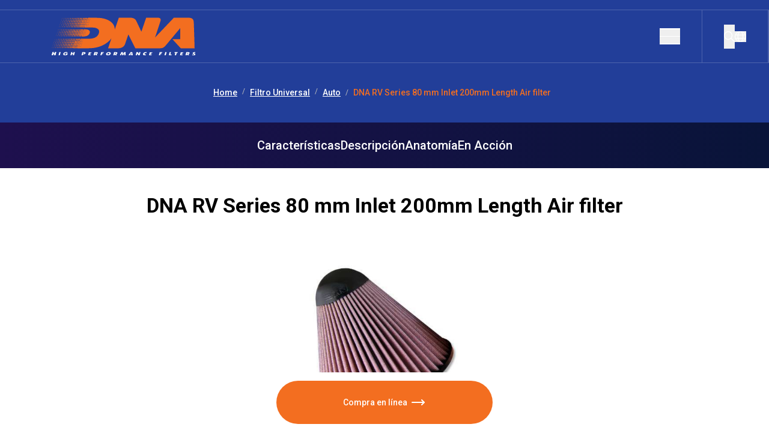

--- FILE ---
content_type: text/html; charset=utf-8
request_url: https://www.dnafilters.com/es/product/Vestir/Auto/DNA-1101/RV-80-150-150/DNA-RV-Series-80-mm-Inlet-200mm-Length-Air-filter
body_size: 58306
content:
<!DOCTYPE html><html lang="es"><head><meta charSet="utf-8"/><meta name="viewport" content="width=device-width,initial-scale=1"/><meta name="author" content="TPL"/><meta name="robots" content="FOLLOW, INDEX"/><meta name="canonical" content="https://www.dnafilters.com"/><meta name="base-domain" content="www.dnafilters.com"/><meta http-equiv="X-UA-Compatible" content="IE=edge"/><link rel="alternate" hrefLang="en" href="https://www.dnafilters.com/en/product/Vestir/Auto/DNA-1101/RV-80-150-150/DNA-RV-Series-80-mm-Inlet-200mm-Length-Air-filter"/><link rel="alternate" hrefLang="de" href="https://www.dnafilters.com/de/product/Vestir/Auto/DNA-1101/RV-80-150-150/DNA-RV-Series-80-mm-Inlet-200mm-Length-Air-filter"/><link rel="alternate" hrefLang="es" href="https://www.dnafilters.com/es/product/Vestir/Auto/DNA-1101/RV-80-150-150/DNA-RV-Series-80-mm-Inlet-200mm-Length-Air-filter"/><link rel="alternate" hrefLang="fr" href="https://www.dnafilters.com/fr/product/Vestir/Auto/DNA-1101/RV-80-150-150/DNA-RV-Series-80-mm-Inlet-200mm-Length-Air-filter"/><link rel="alternate" hrefLang="gr" href="https://www.dnafilters.com/gr/product/Vestir/Auto/DNA-1101/RV-80-150-150/DNA-RV-Series-80-mm-Inlet-200mm-Length-Air-filter"/><link rel="alternate" hrefLang="it" href="https://www.dnafilters.com/it/product/Vestir/Auto/DNA-1101/RV-80-150-150/DNA-RV-Series-80-mm-Inlet-200mm-Length-Air-filter"/><link rel="alternate" hrefLang="x-default" href="https://www.dnafilters.com/en/product/Vestir/Auto/DNA-1101/RV-80-150-150/DNA-RV-Series-80-mm-Inlet-200mm-Length-Air-filter"/><meta name="dcterms.title" content=""/><meta name="dcterms.description" content=""/><meta name="dcterms.creator" content="DNA Filters"/><meta name="dcterms.rights" content="DNA Filters"/><meta name="dc.language" content="EN"/><meta name="mobile-web-app-capable" content="yes"/><meta name="apple-mobile-web-app-status-bar-style" content="black"/><meta itemProp="name" content=""/><meta itemProp="description" content=""/><title>DNA RV Series 80 mm Inlet 200mm Length Air filter</title><meta name="description" content="DNA RV Series 80 mm Inlet 200mm Length Air filter for optimal performance. Maximize engine power and reliability with our advanced Filtration Technology"/><meta property="og:title" content="DNA RV Series 80 mm Inlet 200mm Length Air filter"/><meta property="og:description" content="DNA RV Series 80 mm Inlet 200mm Length Air filter for optimal performance. Maximize engine power and reliability with our advanced Filtration Technology"/><meta property="og:url" content="https://www.dnafilters.com/es/product/Vestir/Auto/DNA-1101/RV-80-150-150/DNA-RV-Series-80-mm-Inlet-200mm-Length-Air-filter"/><meta property="og:image" content="https://img.tpl.one/w/products/DNA/500x500_blank/RV-80-150-150.jpg"/><meta property="og:type" content="product"/><link rel="stylesheet" href="/assets/tailwind-euFG18kk.css"/><style type="text/css">@font-face {font-family:Roboto;font-style:normal;font-weight:300;src:url(/cf-fonts/s/roboto/5.0.11/greek/300/normal.woff2);unicode-range:U+0370-03FF;font-display:swap;}@font-face {font-family:Roboto;font-style:normal;font-weight:300;src:url(/cf-fonts/s/roboto/5.0.11/latin-ext/300/normal.woff2);unicode-range:U+0100-02AF,U+0304,U+0308,U+0329,U+1E00-1E9F,U+1EF2-1EFF,U+2020,U+20A0-20AB,U+20AD-20CF,U+2113,U+2C60-2C7F,U+A720-A7FF;font-display:swap;}@font-face {font-family:Roboto;font-style:normal;font-weight:300;src:url(/cf-fonts/s/roboto/5.0.11/cyrillic/300/normal.woff2);unicode-range:U+0301,U+0400-045F,U+0490-0491,U+04B0-04B1,U+2116;font-display:swap;}@font-face {font-family:Roboto;font-style:normal;font-weight:300;src:url(/cf-fonts/s/roboto/5.0.11/cyrillic-ext/300/normal.woff2);unicode-range:U+0460-052F,U+1C80-1C88,U+20B4,U+2DE0-2DFF,U+A640-A69F,U+FE2E-FE2F;font-display:swap;}@font-face {font-family:Roboto;font-style:normal;font-weight:300;src:url(/cf-fonts/s/roboto/5.0.11/latin/300/normal.woff2);unicode-range:U+0000-00FF,U+0131,U+0152-0153,U+02BB-02BC,U+02C6,U+02DA,U+02DC,U+0304,U+0308,U+0329,U+2000-206F,U+2074,U+20AC,U+2122,U+2191,U+2193,U+2212,U+2215,U+FEFF,U+FFFD;font-display:swap;}@font-face {font-family:Roboto;font-style:normal;font-weight:300;src:url(/cf-fonts/s/roboto/5.0.11/greek-ext/300/normal.woff2);unicode-range:U+1F00-1FFF;font-display:swap;}@font-face {font-family:Roboto;font-style:normal;font-weight:300;src:url(/cf-fonts/s/roboto/5.0.11/vietnamese/300/normal.woff2);unicode-range:U+0102-0103,U+0110-0111,U+0128-0129,U+0168-0169,U+01A0-01A1,U+01AF-01B0,U+0300-0301,U+0303-0304,U+0308-0309,U+0323,U+0329,U+1EA0-1EF9,U+20AB;font-display:swap;}@font-face {font-family:Roboto;font-style:normal;font-weight:400;src:url(/cf-fonts/s/roboto/5.0.11/greek-ext/400/normal.woff2);unicode-range:U+1F00-1FFF;font-display:swap;}@font-face {font-family:Roboto;font-style:normal;font-weight:400;src:url(/cf-fonts/s/roboto/5.0.11/latin/400/normal.woff2);unicode-range:U+0000-00FF,U+0131,U+0152-0153,U+02BB-02BC,U+02C6,U+02DA,U+02DC,U+0304,U+0308,U+0329,U+2000-206F,U+2074,U+20AC,U+2122,U+2191,U+2193,U+2212,U+2215,U+FEFF,U+FFFD;font-display:swap;}@font-face {font-family:Roboto;font-style:normal;font-weight:400;src:url(/cf-fonts/s/roboto/5.0.11/cyrillic-ext/400/normal.woff2);unicode-range:U+0460-052F,U+1C80-1C88,U+20B4,U+2DE0-2DFF,U+A640-A69F,U+FE2E-FE2F;font-display:swap;}@font-face {font-family:Roboto;font-style:normal;font-weight:400;src:url(/cf-fonts/s/roboto/5.0.11/latin-ext/400/normal.woff2);unicode-range:U+0100-02AF,U+0304,U+0308,U+0329,U+1E00-1E9F,U+1EF2-1EFF,U+2020,U+20A0-20AB,U+20AD-20CF,U+2113,U+2C60-2C7F,U+A720-A7FF;font-display:swap;}@font-face {font-family:Roboto;font-style:normal;font-weight:400;src:url(/cf-fonts/s/roboto/5.0.11/vietnamese/400/normal.woff2);unicode-range:U+0102-0103,U+0110-0111,U+0128-0129,U+0168-0169,U+01A0-01A1,U+01AF-01B0,U+0300-0301,U+0303-0304,U+0308-0309,U+0323,U+0329,U+1EA0-1EF9,U+20AB;font-display:swap;}@font-face {font-family:Roboto;font-style:normal;font-weight:400;src:url(/cf-fonts/s/roboto/5.0.11/cyrillic/400/normal.woff2);unicode-range:U+0301,U+0400-045F,U+0490-0491,U+04B0-04B1,U+2116;font-display:swap;}@font-face {font-family:Roboto;font-style:normal;font-weight:400;src:url(/cf-fonts/s/roboto/5.0.11/greek/400/normal.woff2);unicode-range:U+0370-03FF;font-display:swap;}@font-face {font-family:Roboto;font-style:normal;font-weight:500;src:url(/cf-fonts/s/roboto/5.0.11/latin/500/normal.woff2);unicode-range:U+0000-00FF,U+0131,U+0152-0153,U+02BB-02BC,U+02C6,U+02DA,U+02DC,U+0304,U+0308,U+0329,U+2000-206F,U+2074,U+20AC,U+2122,U+2191,U+2193,U+2212,U+2215,U+FEFF,U+FFFD;font-display:swap;}@font-face {font-family:Roboto;font-style:normal;font-weight:500;src:url(/cf-fonts/s/roboto/5.0.11/vietnamese/500/normal.woff2);unicode-range:U+0102-0103,U+0110-0111,U+0128-0129,U+0168-0169,U+01A0-01A1,U+01AF-01B0,U+0300-0301,U+0303-0304,U+0308-0309,U+0323,U+0329,U+1EA0-1EF9,U+20AB;font-display:swap;}@font-face {font-family:Roboto;font-style:normal;font-weight:500;src:url(/cf-fonts/s/roboto/5.0.11/greek/500/normal.woff2);unicode-range:U+0370-03FF;font-display:swap;}@font-face {font-family:Roboto;font-style:normal;font-weight:500;src:url(/cf-fonts/s/roboto/5.0.11/cyrillic-ext/500/normal.woff2);unicode-range:U+0460-052F,U+1C80-1C88,U+20B4,U+2DE0-2DFF,U+A640-A69F,U+FE2E-FE2F;font-display:swap;}@font-face {font-family:Roboto;font-style:normal;font-weight:500;src:url(/cf-fonts/s/roboto/5.0.11/cyrillic/500/normal.woff2);unicode-range:U+0301,U+0400-045F,U+0490-0491,U+04B0-04B1,U+2116;font-display:swap;}@font-face {font-family:Roboto;font-style:normal;font-weight:500;src:url(/cf-fonts/s/roboto/5.0.11/greek-ext/500/normal.woff2);unicode-range:U+1F00-1FFF;font-display:swap;}@font-face {font-family:Roboto;font-style:normal;font-weight:500;src:url(/cf-fonts/s/roboto/5.0.11/latin-ext/500/normal.woff2);unicode-range:U+0100-02AF,U+0304,U+0308,U+0329,U+1E00-1E9F,U+1EF2-1EFF,U+2020,U+20A0-20AB,U+20AD-20CF,U+2113,U+2C60-2C7F,U+A720-A7FF;font-display:swap;}@font-face {font-family:Roboto;font-style:normal;font-weight:700;src:url(/cf-fonts/s/roboto/5.0.11/latin/700/normal.woff2);unicode-range:U+0000-00FF,U+0131,U+0152-0153,U+02BB-02BC,U+02C6,U+02DA,U+02DC,U+0304,U+0308,U+0329,U+2000-206F,U+2074,U+20AC,U+2122,U+2191,U+2193,U+2212,U+2215,U+FEFF,U+FFFD;font-display:swap;}@font-face {font-family:Roboto;font-style:normal;font-weight:700;src:url(/cf-fonts/s/roboto/5.0.11/latin-ext/700/normal.woff2);unicode-range:U+0100-02AF,U+0304,U+0308,U+0329,U+1E00-1E9F,U+1EF2-1EFF,U+2020,U+20A0-20AB,U+20AD-20CF,U+2113,U+2C60-2C7F,U+A720-A7FF;font-display:swap;}@font-face {font-family:Roboto;font-style:normal;font-weight:700;src:url(/cf-fonts/s/roboto/5.0.11/vietnamese/700/normal.woff2);unicode-range:U+0102-0103,U+0110-0111,U+0128-0129,U+0168-0169,U+01A0-01A1,U+01AF-01B0,U+0300-0301,U+0303-0304,U+0308-0309,U+0323,U+0329,U+1EA0-1EF9,U+20AB;font-display:swap;}@font-face {font-family:Roboto;font-style:normal;font-weight:700;src:url(/cf-fonts/s/roboto/5.0.11/cyrillic-ext/700/normal.woff2);unicode-range:U+0460-052F,U+1C80-1C88,U+20B4,U+2DE0-2DFF,U+A640-A69F,U+FE2E-FE2F;font-display:swap;}@font-face {font-family:Roboto;font-style:normal;font-weight:700;src:url(/cf-fonts/s/roboto/5.0.11/greek/700/normal.woff2);unicode-range:U+0370-03FF;font-display:swap;}@font-face {font-family:Roboto;font-style:normal;font-weight:700;src:url(/cf-fonts/s/roboto/5.0.11/greek-ext/700/normal.woff2);unicode-range:U+1F00-1FFF;font-display:swap;}@font-face {font-family:Roboto;font-style:normal;font-weight:700;src:url(/cf-fonts/s/roboto/5.0.11/cyrillic/700/normal.woff2);unicode-range:U+0301,U+0400-045F,U+0490-0491,U+04B0-04B1,U+2116;font-display:swap;}@font-face {font-family:Roboto;font-style:italic;font-weight:300;src:url(/cf-fonts/s/roboto/5.0.11/cyrillic/300/italic.woff2);unicode-range:U+0301,U+0400-045F,U+0490-0491,U+04B0-04B1,U+2116;font-display:swap;}@font-face {font-family:Roboto;font-style:italic;font-weight:300;src:url(/cf-fonts/s/roboto/5.0.11/latin-ext/300/italic.woff2);unicode-range:U+0100-02AF,U+0304,U+0308,U+0329,U+1E00-1E9F,U+1EF2-1EFF,U+2020,U+20A0-20AB,U+20AD-20CF,U+2113,U+2C60-2C7F,U+A720-A7FF;font-display:swap;}@font-face {font-family:Roboto;font-style:italic;font-weight:300;src:url(/cf-fonts/s/roboto/5.0.11/vietnamese/300/italic.woff2);unicode-range:U+0102-0103,U+0110-0111,U+0128-0129,U+0168-0169,U+01A0-01A1,U+01AF-01B0,U+0300-0301,U+0303-0304,U+0308-0309,U+0323,U+0329,U+1EA0-1EF9,U+20AB;font-display:swap;}@font-face {font-family:Roboto;font-style:italic;font-weight:300;src:url(/cf-fonts/s/roboto/5.0.11/cyrillic-ext/300/italic.woff2);unicode-range:U+0460-052F,U+1C80-1C88,U+20B4,U+2DE0-2DFF,U+A640-A69F,U+FE2E-FE2F;font-display:swap;}@font-face {font-family:Roboto;font-style:italic;font-weight:300;src:url(/cf-fonts/s/roboto/5.0.11/greek-ext/300/italic.woff2);unicode-range:U+1F00-1FFF;font-display:swap;}@font-face {font-family:Roboto;font-style:italic;font-weight:300;src:url(/cf-fonts/s/roboto/5.0.11/greek/300/italic.woff2);unicode-range:U+0370-03FF;font-display:swap;}@font-face {font-family:Roboto;font-style:italic;font-weight:300;src:url(/cf-fonts/s/roboto/5.0.11/latin/300/italic.woff2);unicode-range:U+0000-00FF,U+0131,U+0152-0153,U+02BB-02BC,U+02C6,U+02DA,U+02DC,U+0304,U+0308,U+0329,U+2000-206F,U+2074,U+20AC,U+2122,U+2191,U+2193,U+2212,U+2215,U+FEFF,U+FFFD;font-display:swap;}</style><link rel="stylesheet" href="https://cdnjs.cloudflare.com/ajax/libs/Swiper/11.0.5/swiper-bundle.css"/><link rel="stylesheet" href="https://embed.typeform.com/next/css/popup.css"/><script data-cfasync="false" nonce="8405e360-8bb0-4b6a-bf69-023b4739a866">try{(function(w,d){!function(j,k,l,m){if(j.zaraz)console.error("zaraz is loaded twice");else{j[l]=j[l]||{};j[l].executed=[];j.zaraz={deferred:[],listeners:[]};j.zaraz._v="5874";j.zaraz._n="8405e360-8bb0-4b6a-bf69-023b4739a866";j.zaraz.q=[];j.zaraz._f=function(n){return async function(){var o=Array.prototype.slice.call(arguments);j.zaraz.q.push({m:n,a:o})}};for(const p of["track","set","debug"])j.zaraz[p]=j.zaraz._f(p);j.zaraz.init=()=>{var q=k.getElementsByTagName(m)[0],r=k.createElement(m),s=k.getElementsByTagName("title")[0];s&&(j[l].t=k.getElementsByTagName("title")[0].text);j[l].x=Math.random();j[l].w=j.screen.width;j[l].h=j.screen.height;j[l].j=j.innerHeight;j[l].e=j.innerWidth;j[l].l=j.location.href;j[l].r=k.referrer;j[l].k=j.screen.colorDepth;j[l].n=k.characterSet;j[l].o=(new Date).getTimezoneOffset();j[l].q=[];for(;j.zaraz.q.length;){const w=j.zaraz.q.shift();j[l].q.push(w)}r.defer=!0;for(const x of[localStorage,sessionStorage])Object.keys(x||{}).filter(z=>z.startsWith("_zaraz_")).forEach(y=>{try{j[l]["z_"+y.slice(7)]=JSON.parse(x.getItem(y))}catch{j[l]["z_"+y.slice(7)]=x.getItem(y)}});r.referrerPolicy="origin";r.src="/cdn-cgi/zaraz/s.js?z="+btoa(encodeURIComponent(JSON.stringify(j[l])));q.parentNode.insertBefore(r,q)};["complete","interactive"].includes(k.readyState)?zaraz.init():j.addEventListener("DOMContentLoaded",zaraz.init)}}(w,d,"zarazData","script");window.zaraz._p=async d$=>new Promise(ea=>{if(d$){d$.e&&d$.e.forEach(eb=>{try{const ec=d.querySelector("script[nonce]"),ed=ec?.nonce||ec?.getAttribute("nonce"),ee=d.createElement("script");ed&&(ee.nonce=ed);ee.innerHTML=eb;ee.onload=()=>{d.head.removeChild(ee)};d.head.appendChild(ee)}catch(ef){console.error(`Error executing script: ${eb}\n`,ef)}});Promise.allSettled((d$.f||[]).map(eg=>fetch(eg[0],eg[1])))}ea()});zaraz._p({"e":["(function(w,d){})(window,document)"]});})(window,document)}catch(e){throw fetch("/cdn-cgi/zaraz/t"),e;};</script></head><body><header class="flex flex-col pt-5 lg:pt-4 z-50 fixed w-full top-0 transition-all ease-in-out delay-75 bg-transparent"><div class="flex flex-row border-white border-y border-opacity-20 border-r z-10"><div class="flex flex-row max-w-screen-2xl mx-auto w-full"><div class="flex flex-row py-3 border-white border-opacity-20 border-r items-center px-9 w-full justify-between xl:pl-20"><a data-discover="true" href="/es/"><svg viewBox="0 0 245 63" fill="none" xmlns="http://www.w3.org/2000/svg" class="w-[115px] h-[30px] xl:w-[245px] xl:h-[63px]"><g id="logotype"><g id="logotype_2"><path fill="#FFFFFF" d="M195.9,63.2l1.4-5.4h-2.2l-1.4,5.4H195.9z"></path><path fill="#FFFFFF" d="M70.8,63.1l0.3-1.1h-2.2l0.3-1h2l0.3-1h-2l0.3-1h2.2l0.3-1.1h-4.3l-1.4,5.4H70.8z"></path><path fill="#FFFFFF" d="M186.5,63.2l0.5-2.1l1.9,0l0.3-1h-1.9l0.3-1.1h2.2l0.3-1.2h-4.3l-1.4,5.4L186.5,63.2z"></path><path fill="#FFFFFF" d="M137.4,57.8l-3.7,5.4h2.3l0.4-0.7h2.2l0.1,0.7h2.4l-1-5.4H137.4z M136.8,61.6l1.2-2.3h0.4l0.1,2.3H136.8z"></path><path fill="#FFFFFF" d="M150.7,60.3l-1.2-2.5l-2.3,0l-1.4,5.4h2.1l0.7-2.7h0.3l0.1,0.1l1.2,2.5h2.3l1.4-5.4h-2.1l-0.7,2.7h-0.3
	L150.7,60.3z"></path><path fill="#FFFFFF" d="M89.1,63.2l0.5-2.1l1.9,0l0.3-1h-1.9l0.3-1.1h2.2l0.3-1.2l-4.3,0L87,63.2H89.1z"></path><path fill="#FFFFFF" d="M104.3,60.4c0.2-0.7,0.1-1.3-0.3-1.7c-0.5-0.7-1.5-1-2.7-1c-2.2,0-4.2,1.2-4.6,2.9c-0.2,0.7-0.1,1.3,0.3,1.7
	c0.5,0.7,1.5,1,2.7,1C101.9,63.3,103.8,62.1,104.3,60.4L104.3,60.4z M99,61.3c-0.2-0.3-0.3-0.6-0.2-0.9c0.2-0.7,1-1.3,1.9-1.3
	c0.5,0,0.9,0.2,1.1,0.5c0.1,0.2,0.2,0.4,0.2,0.6h0l-0.1,0.3c-0.2,0.7-1,1.3-1.9,1.3C99.7,61.8,99.3,61.7,99,61.3L99,61.3z"></path><path fill="#FFFFFF" d="M158.1,60.6c-0.2,0.7-0.1,1.3,0.3,1.7c0.5,0.6,1.5,1,2.8,1c0.5,0,1-0.1,1.5-0.2l0.5-1.5
	c-0.4,0.2-0.8,0.3-1.2,0.3c-0.5,0-0.9-0.2-1.2-0.5c-0.2-0.3-0.3-0.6-0.2-0.9c0.2-0.7,1-1.3,1.9-1.3c0.5,0,0.9,0.1,1.2,0.3l0.4-1.6
	c-0.4-0.1-0.8-0.2-1.3-0.2C160.4,57.7,158.6,58.9,158.1,60.6L158.1,60.6z"></path><path fill="#FFFFFF" d="M172.1,63.2l0.3-1.1h-2.2l0.3-1h2l0.3-1h-2l0.3-1h2.2l0.3-1.1l-4.3,0l-1.4,5.4L172.1,63.2z"></path><path fill="#FFFFFF" d="M82.2,58.1c-0.3-0.2-0.9-0.4-1.8-0.4h-3.2l-1.4,5.4H78l0.4-1.7h0.4l0.1,0.2l0.6,1.6h2.5l-1.1-2.2l0.3-0.1
	c0.1,0,0.3-0.1,0.5-0.2c0.6-0.3,0.9-0.7,1.1-1.4C82.8,58.9,82.6,58.5,82.2,58.1L82.2,58.1z M80.4,59.7l0,0.2h0
	c-0.1,0.2-0.2,0.3-0.4,0.4c-0.3,0.1-0.5,0.2-0.7,0.2h-0.5l0.4-1.5h0.4c0.2,0,0.5,0,0.7,0.1C80.3,59.1,80.4,59.4,80.4,59.7z"></path><path fill="#FFFFFF" d="M61.9,58.2c-0.4-0.3-1-0.4-1.8-0.4H57l-1.4,5.4h2.1l0.4-1.7h0.9c0.9,0,1.6-0.2,2.2-0.5c0.6-0.3,1-0.8,1.1-1.5
	C62.5,59,62.4,58.5,61.9,58.2L61.9,58.2z M60.1,59.7l0,0.2h0c-0.1,0.2-0.2,0.3-0.4,0.4c-0.2,0.1-0.5,0.1-0.7,0.1l-0.6,0l0.4-1.5h0.4
	c0.2,0,0.5,0,0.7,0.1C60.1,59.1,60.2,59.4,60.1,59.7L60.1,59.7z"></path><path fill="#FFFFFF" d="M124.7,60.2l-0.3-2.4H122l-2.5,5.4l2.1,0l1.1-2.8h0.4l0.4,2.8h1.3l1.8-2.8h0.4l0,0.3l-0.3,2.5h2.2l0.3-5.4h-2.4
	l-1.6,2.6h-0.4L124.7,60.2z"></path><path fill="#FFFFFF" d="M31.7,62.2c0.6-0.5,1-1.3,1.1-1.8c0-0.1,0-0.2,0.1-0.3h-3.5l-0.2,0.9h0.9l0.2,0.4c-0.1,0.1-0.3,0.3-0.5,0.4
	c-0.3,0.1-0.6,0.2-0.9,0.2c-0.6,0-1-0.2-1.2-0.5c-0.2-0.2-0.3-0.5-0.2-1.1c0.2-0.9,1-1.5,2-1.5c0.5,0,0.9,0.1,1.1,0.4l2.2-0.7
	c-0.5-0.7-1.4-1-2.8-1c-2.3,0-4.3,1.2-4.7,2.9c-0.2,0.6-0.1,1.2,0.3,1.7c0.5,0.7,1.6,1,2.8,1v0.2h0v-0.2
	C29.6,63.3,30.8,62.9,31.7,62.2L31.7,62.2z"></path><path fill="#FFFFFF" d="M235.1,58.2c-0.3-0.2-0.9-0.4-1.8-0.4h-3.2l-1.4,5.4h2.1l0.4-1.7h0.4l0.1,0.2l0.6,1.6h2.5l-1.1-2.2l0.3-0.1
	c0.1,0,0.3-0.1,0.5-0.2c0.6-0.3,0.9-0.7,1.1-1.4C235.7,58.9,235.5,58.5,235.1,58.2L235.1,58.2z M233.3,59.7l-0.1,0.2h0
	c-0.1,0.2-0.2,0.3-0.4,0.4c-0.3,0.1-0.5,0.2-0.7,0.2h-0.5l0.4-1.5h0.4c0.2,0,0.5,0,0.7,0.1C233.2,59.2,233.3,59.5,233.3,59.7
	L233.3,59.7z"></path><path fill="#FFFFFF" d="M244,60l-0.4-0.1c-0.3-0.1-0.6-0.1-0.7-0.3c-0.1-0.1-0.1-0.2,0-0.3c0.1-0.3,0.4-0.4,0.9-0.4
	c0.4,0,0.8,0.1,1.3,0.3l1-1.1c-0.6-0.3-1.2-0.4-2.1-0.4c-0.7,0-1.3,0.1-1.8,0.3c-0.8,0.3-1.4,0.9-1.5,1.5c-0.1,0.3-0.1,0.6,0.1,0.8
	c0.2,0.3,0.6,0.5,1.2,0.6l0.4,0.1c0.5,0.1,0.8,0.1,0.9,0.3c0,0.1,0.1,0.2,0,0.3c-0.1,0.2-0.3,0.5-1,0.5c-0.5,0-1.1-0.2-1.5-0.4
	l-1.1,1.1c0.5,0.3,1.4,0.5,2.4,0.5c0.8,0,1.7-0.2,2.3-0.5c0.6-0.3,1.1-0.8,1.2-1.4c0.1-0.3,0.1-0.6-0.1-0.8
	C245.2,60.4,244.7,60.2,244,60L244,60z"></path><path fill="#FFFFFF" d="M9.5,57.8H7.4L6,63.1h2.1L8.7,61h1.9l-0.5,2.1l2.1,0l1.4-5.4h-2.1L11,59.7H9L9.5,57.8z"></path><path fill="#FFFFFF" d="M19.6,63.1l1.4-5.4h-2.2l-1.4,5.4H19.6z"></path><path fill="#FFFFFF" d="M223.7,63.2l0.3-1.1h-2.2l0.3-1l2,0l0.3-1h-2l0.3-1h2.2l0.3-1.1l-4.3,0l-1.4,5.4L223.7,63.2z"></path><path fill="#FFFFFF" d="M211.8,59.2l-1,4h2.2l1-4h1.5l0.3-1.4h-5.1l-0.3,1.4H211.8z"></path><path fill="#FFFFFF" d="M114.9,58.2c-0.3-0.2-0.9-0.4-1.8-0.4h-3.2l-1.4,5.4h2.1l0.4-1.7h0.4l0.1,0.2l0.6,1.6h2.5l-1.1-2.2l0.3-0.1
	c0.1,0,0.3-0.1,0.5-0.2c0.6-0.3,0.9-0.7,1.1-1.4C115.5,58.9,115.3,58.5,114.9,58.2z M113,59.7l0,0.2h0c-0.1,0.2-0.2,0.3-0.4,0.4
	c-0.3,0.1-0.5,0.2-0.7,0.2h-0.5l0.4-1.5h0.4c0.2,0,0.5,0,0.7,0.1C113,59.1,113.1,59.4,113,59.7L113,59.7z"></path><path fill="#FFFFFF" d="M204.5,57.8h-2.1l-1.4,5.4h4.3l0.4-1.4h-2.2L204.5,57.8z"></path><path fill="#FFFFFF" d="M40.6,57.8h-2.1l-1.4,5.4h2.1l0.5-2.1h1.9l-0.5,2.1h2.1l1.4-5.4h-2.1L42,59.7h-1.9L40.6,57.8z"></path><path fill="#FFFFFF" d="M11.5,57.8h2.1l-1.4,5.4h-2.1l0.5-2.1H8.7l-0.5,2.1H6l1.4-5.4h2.1L9,59.7H11L11.5,57.8z"></path><path fill="#F36E20" d="M242.6,9.3c-0.2-5.6-1.6-8.8-9.2-8.8c-0.4,0-3.3,0-3.3,0h-20.7l-31.4,33c3.9-11.6,8.4-25,9.2-27.7
	c1.6-5.5-4.2-5.3-4.2-5.3h-19.7l-8,23.3c0,0-6.9-14.9-9-18.9c-2.4-4.5-9.1-4.4-9.1-4.4h-19.4L111.1,20c-0.1-4.3-1.7-8-4.7-11.1
	c-2.7-2.6-6.3-4.7-10.8-6.2C91.1,1.2,86,0.6,80.5,0.6L67,0.6c0,0,0,0,0,0c-0.7,0-1.5,0.6-1.7,1.3c-0.2,0.6,0.1,1.1,0.5,1.2
	c-0.5,0.1-1,0.5-1.2,1c0-0.5-0.4-0.9-1-0.9c-0.7,0-1.4,0.5-1.7,1.1c0.1-0.6-0.3-1.1-1-1.1s-1.4,0.6-1.7,1.3c0.2-0.7-0.2-1.2-0.9-1.2
	c-0.7,0-1.4,0.6-1.7,1.3c-0.2,0.7,0.2,1.3,0.9,1.3c0.7,0,1.4-0.5,1.6-1.2c-0.2,0.7,0.2,1.2,0.9,1.2c0.6,0,1.3-0.5,1.6-1.1
	c-0.1,0.7,0.3,1.2,1,1.2c0.6,0,1.2-0.4,1.6-1c0,0.4,0.2,0.7,0.5,0.9c-0.5,0.1-1,0.5-1.2,0.9c-0.1-0.5-0.4-0.8-1-0.8
	c-0.6,0-1.3,0.4-1.6,1c0-0.6-0.4-1-1-1c-0.7,0-1.5,0.6-1.7,1.3c-0.2,0.7,0.2,1.3,0.9,1.3c0.6,0,1.2-0.4,1.5-1c0,0.5,0.2,0.9,0.7,1
	c-0.6,0.1-1.1,0.5-1.4,1c0-0.6-0.4-1-1-1c-0.7,0-1.5,0.6-1.7,1.3c-0.2,0.7,0.2,1.3,0.9,1.3c0.6,0,1.2-0.4,1.5-1c0,0.6,0.4,1,1,1
	c0.6,0,1.2-0.4,1.6-1c0,0.4,0.2,0.8,0.6,1c-0.5,0.2-0.9,0.5-1.2,1c-0.1-0.5-0.4-0.8-1-0.8c-0.6,0-1.3,0.4-1.6,1c0-0.6-0.4-1-1-1
	c-0.7,0-1.4,0.6-1.7,1.3c0.2-0.7-0.2-1.2-0.9-1.2c-0.7,0-1.4,0.6-1.6,1.3c-0.2,0.7,0.2,1.3,0.9,1.3s1.4-0.5,1.6-1.2
	c-0.2,0.7,0.2,1.2,0.9,1.2c0.6,0,1.2-0.4,1.5-1c0,0.6,0.4,1,1,1c0.6,0,1.2-0.4,1.5-0.9c0,0.3,0.2,0.6,0.5,0.8c-0.5,0.1-1,0.5-1.3,1
	c-0.1-0.4-0.4-0.7-0.9-0.7c-0.7,0-1.4,0.5-1.6,1.2c0.2-0.6-0.2-1.2-0.9-1.2c-0.6,0-1.4,0.5-1.6,1.2c-0.2,0.7,0.2,1.2,0.9,1.2
	c0.7,0,1.3-0.5,1.5-1.1c-0.2,0.6,0.2,1.2,0.9,1.2c0.6,0,1.2-0.4,1.5-0.9c0,0.5,0.4,0.9,0.9,0.9l0,0h12.2c4.7,0,8.1,0.9,10.1,3
	c1.1,1,1.6,2.3,1.6,4c0,0.4,0,0.8-0.1,1.2c-0.1,0.5-0.1,0.8-0.3,1.1c-0.7,2.7-2.3,4.9-4.7,6.5c-3.2,2-7.1,2.9-11.7,2.9h-2.9l-8.2,0
	H55c-0.7,0-1.5,0.6-1.7,1.3c-0.2,0.5,0,0.9,0.4,1.2c-0.4,0.2-0.8,0.5-1.1,1c-0.1-0.5-0.4-0.8-1-0.8c-0.7,0-1.4,0.5-1.6,1.1
	c0.1-0.6-0.3-1.1-1-1.1c-0.7,0-1.4,0.6-1.7,1.2c0.2-0.7-0.2-1.2-0.9-1.2s-1.4,0.6-1.7,1.3c-0.2,0.7,0.2,1.3,0.9,1.3s1.4-0.5,1.6-1.2
	c-0.2,0.7,0.2,1.2,0.9,1.2c0.6,0,1.3-0.5,1.6-1.1c-0.1,0.7,0.3,1.2,1,1.2c0.6,0,1.2-0.4,1.6-1c0,0.3,0.2,0.6,0.4,0.7
	c-0.5,0.2-0.9,0.6-1.2,1c-0.1-0.4-0.5-0.7-1-0.7c-0.6,0-1.3,0.4-1.6,1c0-0.6-0.3-1-1-1c-0.7,0-1.5,0.6-1.7,1.3
	c-0.2,0.7,0.2,1.3,0.9,1.3c0.6,0,1.2-0.4,1.5-1c0,0.5,0.2,0.9,0.7,1c-0.6,0.1-1.1,0.5-1.4,1c0-0.6-0.4-1-1-1c-0.7,0-1.5,0.6-1.7,1.3
	c-0.2,0.7,0.2,1.3,0.9,1.3c0.6,0,1.2-0.4,1.5-1c0,0.6,0.4,1,1,1s1.2-0.4,1.6-1c0,0.4,0.2,0.7,0.6,0.9c-0.5,0.2-1,0.5-1.3,1
	c-0.1-0.5-0.4-0.8-1-0.8c-0.6,0-1.3,0.4-1.6,1c0-0.6-0.4-1-1-1c-0.7,0-1.4,0.6-1.7,1.2c0.2-0.7-0.2-1.2-0.9-1.2
	c-0.7,0-1.4,0.6-1.6,1.3c-0.2,0.7,0.2,1.3,0.9,1.3c0.7,0,1.4-0.5,1.6-1.2c-0.2,0.7,0.2,1.2,0.9,1.2c0.6,0,1.2-0.4,1.6-1
	c0,0.6,0.4,1,1,1c0.6,0,1.2-0.4,1.5-0.9c0,0.3,0.2,0.6,0.4,0.8c-0.5,0.1-0.9,0.5-1.2,0.9c-0.1-0.3-0.5-0.5-1-0.5
	c-0.6,0-1.2,0.3-1.6,0.8c0-0.5-0.4-0.8-1-0.8c-0.7,0-1.5,0.5-1.7,1.2c-0.2,0.7,0.2,1.2,0.9,1.2c0.6,0,1.1-0.3,1.4-0.8
	c0.1,0.5,0.5,0.8,1,0.8c0.6,0,1.2-0.3,1.5-0.8c0.1,0.4,0.5,0.7,1,0.7l0,0h18.7c5.5,0,11-0.7,16.1-2.2c5.1-1.5,9.6-3.6,13.5-6.4
	c3.4-2.4,6.1-5,8.2-7.9l-5.5,16.6h16.6c10,0,11.8-7.6,11.8-7.6l5.4-15.6l9.7,19.5l1.9,3.6h25.9v0h13.4c5.2,0,7.3,0.1,12.2-5.8
	c2-2.4,23.2-27.8,23.2-27.8v18.4h-13.1L221,51.5h22.9C243.9,51.5,243.8,43.2,242.6,9.3L242.6,9.3z M66.7,3.1c0-0.3,0.2-0.5,0.5-0.5
	c0.1,0,0.1,0,0.2,0c0,0,0.1,0,0.1-0.1c0,0,0,0.1,0,0.1c0.2,0.1,0.3,0.3,0.3,0.5c0,0.3-0.2,0.5-0.5,0.5c-0.3,0-0.5-0.2-0.5-0.5
	c0,0-0.1,0-0.1-0.1C66.7,3.1,66.7,3.1,66.7,3.1L66.7,3.1z M62.7,9.5c0-0.5-0.3-0.8-0.7-0.9c0.5-0.1,1-0.4,1.3-0.9
	c0,0.4,0.3,0.7,0.6,0.8C63.4,8.6,62.9,9,62.7,9.5L62.7,9.5z M63.6,14.5c-0.3,0-0.5-0.2-0.5-0.5c0-0.3,0.2-0.5,0.5-0.5
	c0.1,0,0.2,0,0.3,0.1c0,0,0,0,0.1,0c0,0,0,0.1,0.1,0.1c0,0,0,0,0,0c0.1,0.1,0.1,0.2,0.1,0.3C64.1,14.3,63.9,14.5,63.6,14.5
	L63.6,14.5z M64.5,11.8c-0.3,0-0.5-0.2-0.5-0.5s0.2-0.5,0.5-0.5c0.1,0,0.2,0,0.2,0.1c0,0,0,0,0,0c0,0,0,0.1,0,0.1
	c0.1,0.1,0.2,0.2,0.2,0.4C65.1,11.5,64.8,11.8,64.5,11.8L64.5,11.8z M65.3,9.1c-0.3,0-0.5-0.2-0.5-0.5c0,0,0,0,0,0c0,0,0,0,0,0
	c0,0,0,0,0,0c0-0.3,0.2-0.5,0.5-0.5c0.1,0,0.2,0,0.2,0.1c0,0,0,0,0,0c0,0,0,0.1,0,0.1c0.1,0.1,0.2,0.2,0.2,0.4
	C65.9,8.9,65.6,9.1,65.3,9.1L65.3,9.1z M66.1,14.4c-0.2,0-0.4-0.2-0.4-0.4c0-0.2,0.2-0.4,0.4-0.4s0.4,0.2,0.4,0.4
	C66.5,14.2,66.3,14.4,66.1,14.4z M66.3,6.4c-0.3,0-0.5-0.2-0.5-0.5s0.2-0.5,0.5-0.5c0.1,0,0.2,0,0.3,0.1c0,0,0.1,0,0.1-0.1
	c0,0.1,0.1,0.2,0.1,0.3c0,0,0,0,0,0c0,0.1,0,0.1,0,0.2C66.8,6.2,66.6,6.4,66.3,6.4z M67.4,11.4L67.4,11.4L67.4,11.4
	c-0.1,0.1-0.2,0.2-0.3,0.2c-0.2,0-0.4-0.2-0.4-0.4c0-0.2,0.2-0.4,0.4-0.4c0.2,0,0.4,0.2,0.4,0.4C67.4,11.3,67.4,11.4,67.4,11.4
	C67.4,11.4,67.4,11.4,67.4,11.4L67.4,11.4z M67.9,8.9c-0.2,0-0.4-0.2-0.4-0.4c0-0.2,0.2-0.4,0.4-0.4s0.4,0.2,0.4,0.4
	C68.2,8.8,68.1,8.9,67.9,8.9z M68.8,6.3c-0.2,0-0.4-0.2-0.4-0.4c0-0.2,0.2-0.4,0.4-0.4c0.2,0,0.4,0.2,0.4,0.4
	C69.2,6.1,69,6.3,68.8,6.3z M69.8,3.5c-0.2,0-0.4-0.2-0.4-0.4c0-0.2,0.2-0.4,0.4-0.4c0.2,0,0.4,0.2,0.4,0.4
	C70.2,3.4,70,3.5,69.8,3.5z M55.3,37.2c0.3,0,0.5,0.2,0.5,0.5c0,0.3-0.2,0.5-0.5,0.5s-0.5-0.2-0.5-0.5C54.8,37.5,55,37.2,55.3,37.2z
	 M50.7,44.1c0-0.4-0.3-0.7-0.7-0.8c0.5-0.1,1.1-0.4,1.4-0.9c0.1,0.3,0.3,0.6,0.6,0.7C51.4,43.3,51,43.7,50.7,44.1z M51.7,49.1
	c-0.3,0-0.5-0.2-0.5-0.5s0.2-0.5,0.5-0.5s0.5,0.2,0.5,0.5S52,49.1,51.7,49.1z M52.6,46.4c-0.3,0-0.5-0.2-0.5-0.5c0,0,0,0,0,0
	c0,0,0,0,0,0c0,0,0,0,0,0c0-0.3,0.2-0.5,0.5-0.5c0.3,0,0.5,0.2,0.5,0.5C53.2,46.1,52.9,46.4,52.6,46.4L52.6,46.4z M53.4,43.7
	c-0.3,0-0.5-0.2-0.5-0.5c0-0.3,0.2-0.5,0.5-0.5c0.1,0,0.2,0,0.3,0.1c0,0,0,0,0,0c0,0,0,0,0,0c0.1,0.1,0.2,0.2,0.2,0.4
	C54,43.5,53.7,43.7,53.4,43.7L53.4,43.7z M54.2,49c-0.2,0-0.4-0.2-0.4-0.4s0.2-0.4,0.4-0.4s0.4,0.2,0.4,0.4
	C54.6,48.8,54.4,49,54.2,49z M54.4,41c-0.3,0-0.5-0.2-0.5-0.5c0-0.3,0.2-0.5,0.5-0.5c0.1,0,0.2,0.1,0.3,0.1c0,0,0,0,0.1,0
	c0,0.1,0,0.1,0.1,0.2c0,0,0.1,0.1,0.1,0.1c0,0,0,0.1,0,0.1c0,0,0,0,0,0c0,0,0,0,0,0.1C54.9,40.8,54.7,41,54.4,41L54.4,41z
	 M54.8,48.7L54.8,48.7C54.8,48.7,54.8,48.7,54.8,48.7L54.8,48.7z M55.2,46.2c-0.2,0-0.4-0.2-0.4-0.4c0-0.2,0.2-0.4,0.4-0.4
	c0.2,0,0.4,0.2,0.4,0.4C55.5,46,55.4,46.2,55.2,46.2z M56,43.5c-0.2,0-0.4-0.2-0.4-0.4c0-0.2,0.2-0.4,0.4-0.4c0.2,0,0.4,0.2,0.4,0.4
	S56.2,43.5,56,43.5z M56.9,40.9c-0.2,0-0.4-0.2-0.4-0.4c0-0.2,0.2-0.4,0.4-0.4c0.2,0,0.4,0.2,0.4,0.4C57.3,40.7,57.1,40.9,56.9,40.9
	z M57.8,38.1c-0.2,0-0.4-0.2-0.4-0.4s0.2-0.4,0.4-0.4c0.2,0,0.4,0.2,0.4,0.4C58.2,38,58,38.1,57.8,38.1z M56.5,4.5
	c-0.2,0.7-0.9,1.2-1.6,1.2c-0.7,0-1.1-0.5-0.8-1.2c0.2-0.7,0.9-1.2,1.6-1.2S56.7,3.8,56.5,4.5L56.5,4.5z M51.6,4.5
	c0.2-0.6,0.8-1.1,1.4-1.1c0.6,0,1,0.5,0.8,1.1c-0.2,0.6-0.8,1.1-1.4,1.1C51.8,5.6,51.4,5.1,51.6,4.5z M49,4.5
	c0.2-0.6,0.8-1.1,1.4-1.1c0.6,0,0.9,0.5,0.8,1.1c-0.2,0.6-0.8,1.1-1.4,1.1C49.1,5.5,48.8,5.1,49,4.5z M46.4,4.5c0.2-0.5,0.7-1,1.3-1
	s0.9,0.4,0.7,1c-0.2,0.5-0.7,1-1.3,1C46.5,5.5,46.2,5,46.4,4.5z M43.9,4.5c0.2-0.5,0.7-0.9,1.2-0.9c0.5,0,0.8,0.4,0.7,0.9
	c-0.2,0.5-0.7,0.9-1.2,0.9C44,5.4,43.7,5,43.9,4.5z M41.3,4.5C41.5,4,42,3.6,42.5,3.6s0.8,0.4,0.6,0.9C43,5,42.5,5.4,42,5.4
	C41.5,5.4,41.2,5,41.3,4.5L41.3,4.5z M38.7,4.5c0.1-0.5,0.6-0.8,1.1-0.8s0.7,0.4,0.6,0.8c-0.1,0.5-0.6,0.8-1.1,0.8S38.5,5,38.7,4.5
	L38.7,4.5z M35.9,4.5c0.1-0.4,0.6-0.8,1-0.8c0.4,0,0.7,0.4,0.6,0.8c-0.1,0.4-0.6,0.8-1,0.8C36,5.3,35.8,4.9,35.9,4.5L35.9,4.5z
	 M33.1,4.5c0.1-0.4,0.6-0.7,1-0.7c0.4,0,0.6,0.3,0.5,0.7c-0.1,0.4-0.6,0.7-1,0.7S33,4.9,33.1,4.5L33.1,4.5z M30.3,4.4
	c0.1-0.4,0.5-0.6,0.8-0.6c0.4,0,0.6,0.3,0.5,0.6c-0.1,0.4-0.5,0.7-0.8,0.7C30.4,5.1,30.2,4.8,30.3,4.4z M27.7,4.4
	c0.1-0.3,0.4-0.6,0.7-0.6c0.3,0,0.5,0.3,0.4,0.6C28.8,4.7,28.5,5,28.1,5C27.8,5,27.7,4.7,27.7,4.4z M24.9,4.4
	c0.1-0.3,0.4-0.5,0.6-0.5s0.4,0.2,0.3,0.5c-0.1,0.3-0.4,0.5-0.6,0.5C25,4.9,24.9,4.7,24.9,4.4z M22.3,4.4c0.1-0.2,0.3-0.3,0.4-0.3
	c0.2,0,0.3,0.2,0.2,0.3c-0.1,0.2-0.3,0.3-0.4,0.3C22.3,4.8,22.2,4.6,22.3,4.4z M53.8,12.7c-0.2,0.7-0.9,1.2-1.5,1.2
	c-0.7,0-1-0.5-0.8-1.2c0.2-0.6,0.9-1.2,1.5-1.2C53.7,11.5,54,12,53.8,12.7z M51.1,12.7c-0.2,0.6-0.8,1.1-1.5,1.1
	c-0.6,0-1-0.5-0.8-1.1c0.2-0.6,0.8-1.1,1.5-1.1C51,11.6,51.3,12.1,51.1,12.7z M48.4,12.7c-0.2,0.6-0.8,1.1-1.4,1.1s-0.9-0.5-0.8-1.1
	c0.2-0.6,0.8-1.1,1.4-1.1C48.2,11.6,48.6,12.1,48.4,12.7z M45.7,12.7c-0.2,0.5-0.7,1-1.3,1s-0.9-0.4-0.7-1c0.2-0.5,0.7-1,1.3-1
	S45.8,12.2,45.7,12.7L45.7,12.7z M43.1,12.7c-0.1,0.5-0.7,0.9-1.2,0.9c-0.5,0-0.8-0.4-0.7-0.9c0.2-0.5,0.7-0.9,1.2-0.9
	C42.9,11.7,43.2,12.2,43.1,12.7z M39.8,11.8c0.5,0,0.8,0.4,0.6,0.9c-0.1,0.5-0.7,0.9-1.2,0.9c-0.5,0-0.8-0.4-0.6-0.9
	C38.8,12.2,39.3,11.8,39.8,11.8z M37.1,11.9c0.5,0,0.7,0.4,0.6,0.8c-0.1,0.5-0.6,0.8-1.1,0.8s-0.7-0.4-0.6-0.8
	C36.1,12.3,36.6,11.9,37.1,11.9L37.1,11.9z M34.2,11.9c0.5,0,0.7,0.4,0.6,0.8c-0.1,0.4-0.6,0.8-1,0.8c-0.4,0-0.7-0.4-0.6-0.8
	C33.3,12.2,33.8,11.9,34.2,11.9z M31.4,11.9c0.4,0,0.6,0.3,0.5,0.7c-0.1,0.4-0.6,0.7-1,0.7c-0.4,0-0.7-0.3-0.5-0.7
	C30.5,12.2,30.9,11.9,31.4,11.9z M28.5,12c0.4,0,0.6,0.3,0.5,0.6c-0.1,0.4-0.5,0.6-0.8,0.6s-0.6-0.3-0.5-0.6
	C27.8,12.3,28.2,12,28.5,12z M25.7,12.1c0.3,0,0.5,0.2,0.4,0.6c-0.1,0.3-0.4,0.6-0.7,0.6c-0.3,0-0.5-0.2-0.4-0.6
	C25.1,12.4,25.4,12.1,25.7,12.1z M22.9,12.2c0.3,0,0.4,0.2,0.3,0.5c-0.1,0.3-0.4,0.5-0.6,0.5c-0.3,0-0.4-0.2-0.3-0.5
	C22.3,12.5,22.6,12.2,22.9,12.2L22.9,12.2z M19.5,12.7c0.1-0.2,0.3-0.3,0.4-0.3c0.2,0,0.3,0.2,0.2,0.3c-0.1,0.2-0.3,0.3-0.4,0.3
	C19.6,13.1,19.5,12.9,19.5,12.7z M56.6,8.5c-0.7,0-1.1-0.6-0.9-1.3C55.9,6.6,56.7,6,57.4,6s1.1,0.6,0.9,1.3
	C58.1,8,57.3,8.5,56.6,8.5L56.6,8.5z M54,8.4c-0.6,0-1-0.5-0.8-1.1c0.2-0.6,0.8-1.1,1.5-1.1s1,0.5,0.8,1.1C55.3,7.9,54.6,8.4,54,8.4
	z M51.4,8.4c-0.6,0-1-0.5-0.8-1.1c0.2-0.6,0.8-1.1,1.5-1.1s1,0.5,0.8,1.1C52.7,7.9,52,8.4,51.4,8.4L51.4,8.4z M50.1,7.3
	c-0.2,0.6-0.8,1-1.3,1c-0.6,0-0.9-0.5-0.7-1c0.2-0.6,0.8-1,1.3-1C49.9,6.2,50.2,6.7,50.1,7.3z M47.5,7.3c-0.2,0.5-0.7,1-1.3,1
	c-0.6,0-0.9-0.5-0.7-1c0.2-0.6,0.7-1,1.3-1C47.3,6.3,47.6,6.7,47.5,7.3L47.5,7.3z M44.8,7.2c-0.2,0.5-0.7,0.9-1.2,0.9
	c-0.5,0-0.8-0.4-0.7-0.9c0.2-0.5,0.7-1,1.2-1C44.7,6.3,45,6.7,44.8,7.2L44.8,7.2z M42.2,7.2C42,7.7,41.5,8.1,41,8.1
	s-0.8-0.4-0.6-0.9c0.1-0.5,0.7-0.9,1.2-0.9S42.3,6.7,42.2,7.2L42.2,7.2z M39.4,7.2c-0.1,0.5-0.6,0.9-1.1,0.9c-0.5,0-0.8-0.4-0.6-0.9
	c0.1-0.5,0.6-0.9,1.1-0.9C39.3,6.4,39.6,6.7,39.4,7.2z M36.5,7.2C36.4,7.7,36,8,35.5,8c-0.4,0-0.7-0.4-0.6-0.8
	c0.1-0.4,0.6-0.8,1-0.8C36.4,6.4,36.7,6.8,36.5,7.2z M33.1,6.5c0.4,0,0.6,0.3,0.5,0.7c-0.1,0.4-0.5,0.7-1,0.7S32,7.6,32.2,7.2
	C32.3,6.8,32.7,6.5,33.1,6.5L33.1,6.5z M30.2,6.6c0.4,0,0.6,0.3,0.5,0.6c-0.1,0.4-0.5,0.6-0.8,0.6c-0.4,0-0.6-0.3-0.4-0.6
	C29.5,6.9,29.9,6.6,30.2,6.6L30.2,6.6z M26.7,7.2c0.1-0.3,0.4-0.6,0.8-0.6c0.3,0,0.5,0.3,0.4,0.6c-0.1,0.3-0.4,0.6-0.7,0.6
	C26.8,7.8,26.6,7.5,26.7,7.2z M24,7.2c0.1-0.3,0.3-0.5,0.6-0.5c0.3,0,0.4,0.2,0.3,0.5c-0.1,0.2-0.3,0.5-0.6,0.5S23.9,7.5,24,7.2z
	 M21.3,7.2c0.1-0.2,0.3-0.3,0.4-0.3c0.2,0,0.3,0.2,0.2,0.3c-0.1,0.2-0.3,0.3-0.4,0.3C21.3,7.6,21.2,7.4,21.3,7.2L21.3,7.2z
	 M54.9,9.9c0.2-0.7,0.9-1.3,1.7-1.3s1.1,0.6,0.9,1.3c-0.2,0.7-0.9,1.3-1.7,1.3C55.1,11.2,54.7,10.6,54.9,9.9L54.9,9.9z M53.2,11
	c-0.6,0-1-0.5-0.8-1.2c0.2-0.6,0.9-1.2,1.5-1.2c0.6,0,1,0.5,0.8,1.2C54.5,10.5,53.8,11,53.2,11z M51.2,8.8c0.6,0,1,0.5,0.8,1.1
	c-0.2,0.6-0.8,1.1-1.4,1.1c-0.6,0-1-0.5-0.8-1.1C50,9.2,50.6,8.8,51.2,8.8L51.2,8.8z M48.5,8.9c0.6,0,0.9,0.5,0.7,1
	c-0.2,0.6-0.8,1-1.3,1c-0.6,0-0.9-0.5-0.7-1C47.3,9.3,47.9,8.9,48.5,8.9L48.5,8.9z M45.9,8.9c0.6,0,0.9,0.4,0.7,1
	c-0.2,0.6-0.7,1-1.3,1c-0.6,0-0.9-0.4-0.7-1C44.8,9.4,45.4,8.9,45.9,8.9z M43.3,8.9c0.5,0,0.8,0.4,0.7,0.9c-0.2,0.5-0.7,0.9-1.2,0.9
	c-0.5,0-0.8-0.4-0.7-0.9C42.2,9.4,42.8,8.9,43.3,8.9z M40.7,9c0.5,0,0.8,0.4,0.6,0.9c-0.1,0.5-0.7,0.9-1.2,0.9
	c-0.5,0-0.8-0.4-0.6-0.9C39.7,9.4,40.2,9,40.7,9z M38,9c0.5,0,0.7,0.4,0.6,0.9c-0.1,0.5-0.6,0.9-1.1,0.9c-0.5,0-0.7-0.4-0.6-0.9
	C37,9.4,37.5,9,38,9z M35.1,9.1c0.4,0,0.7,0.4,0.6,0.8c-0.1,0.4-0.6,0.8-1,0.8c-0.4,0-0.7-0.4-0.6-0.8C34.2,9.4,34.7,9.1,35.1,9.1z
	 M32.8,9.9c-0.1,0.4-0.5,0.7-0.9,0.7c-0.4,0-0.6-0.3-0.5-0.7c0.1-0.4,0.5-0.7,0.9-0.7S32.9,9.5,32.8,9.9L32.8,9.9z M29.8,9.9
	c-0.1,0.4-0.5,0.6-0.8,0.6s-0.6-0.3-0.5-0.6c0.1-0.4,0.5-0.6,0.8-0.6C29.7,9.3,29.9,9.6,29.8,9.9L29.8,9.9z M27.1,9.9
	c-0.1,0.3-0.4,0.6-0.7,0.6c-0.3,0-0.5-0.3-0.4-0.6c0.1-0.3,0.4-0.6,0.7-0.6C27,9.3,27.2,9.5,27.1,9.9z M23.2,9.9
	c0.1-0.2,0.3-0.5,0.6-0.5c0.3,0,0.4,0.2,0.3,0.5c-0.1,0.3-0.3,0.5-0.6,0.5C23.3,10.3,23.2,10.1,23.2,9.9L23.2,9.9z M20.5,9.9
	c0.1-0.2,0.3-0.3,0.4-0.3c0.2,0,0.3,0.2,0.2,0.3c-0.1,0.2-0.3,0.3-0.4,0.3S20.4,10.1,20.5,9.9z M62.8,1.8c0.2-0.7,0.9-1.2,1.5-1.2
	c0.7,0,1,0.5,0.8,1.2C65,2.4,64.3,3,63.6,3S62.6,2.4,62.8,1.8z M60.4,1.8c0.2-0.7,0.9-1.2,1.5-1.2s1,0.5,0.8,1.2
	C62.6,2.5,61.9,3,61.2,3C60.6,3,60.2,2.5,60.4,1.8L60.4,1.8z M58,1.8c0.2-0.6,0.8-1.1,1.4-1.1c0.6,0,1,0.5,0.8,1.1
	c-0.2,0.6-0.8,1.1-1.4,1.1C58.1,2.9,57.8,2.4,58,1.8z M55.2,1.7c0.2-0.5,0.7-1,1.3-1c0.6,0,0.9,0.4,0.7,1c-0.2,0.5-0.7,1-1.3,1
	S55.1,2.2,55.2,1.7z M52.7,1.7c0.2-0.5,0.7-1,1.3-1c0.5,0,0.8,0.4,0.7,1c-0.2,0.5-0.7,1-1.3,1C52.8,2.7,52.5,2.2,52.7,1.7z
	 M50.1,1.6c0.2-0.5,0.7-0.9,1.2-0.9s0.8,0.4,0.6,0.9c-0.2,0.5-0.7,0.9-1.2,0.9S49.9,2.1,50.1,1.6z M47.5,1.6
	c0.1-0.5,0.6-0.9,1.1-0.9c0.5,0,0.8,0.4,0.6,0.9c-0.1,0.5-0.6,0.9-1.1,0.9C47.7,2.5,47.4,2.1,47.5,1.6L47.5,1.6z M44.9,1.7
	c0.1-0.4,0.6-0.8,1.1-0.8c0.4,0,0.7,0.4,0.6,0.8c-0.1,0.4-0.6,0.8-1.1,0.8S44.8,2.1,44.9,1.7z M42.4,1.7c0.1-0.4,0.6-0.8,1-0.8
	s0.7,0.3,0.6,0.8c-0.1,0.4-0.6,0.8-1,0.8S42.3,2.1,42.4,1.7z M39.8,1.6c0.1-0.4,0.5-0.7,0.9-0.7c0.4,0,0.6,0.3,0.5,0.7
	c-0.1,0.4-0.5,0.7-0.9,0.7S39.7,2,39.8,1.6L39.8,1.6z M37,1.6c0.1-0.4,0.5-0.7,0.9-0.7s0.6,0.3,0.5,0.7c-0.1,0.4-0.5,0.7-0.9,0.7
	S36.9,2,37,1.6L37,1.6z M34.2,1.6C34.3,1.3,34.6,1,35,1c0.3,0,0.5,0.3,0.4,0.6c-0.1,0.3-0.4,0.6-0.8,0.6C34.3,2.2,34.1,1.9,34.2,1.6
	L34.2,1.6z M31.4,1.6C31.5,1.3,31.8,1,32.1,1c0.3,0,0.5,0.3,0.4,0.6c-0.1,0.3-0.4,0.6-0.7,0.6C31.5,2.2,31.3,1.9,31.4,1.6z
	 M28.7,1.6c0.1-0.3,0.4-0.5,0.6-0.5s0.4,0.2,0.4,0.5c-0.1,0.3-0.4,0.5-0.6,0.5C28.8,2.1,28.6,1.9,28.7,1.6z M26,1.6
	c0.1-0.2,0.3-0.4,0.5-0.4c0.2,0,0.4,0.2,0.3,0.4C26.8,1.8,26.5,2,26.3,2C26.1,2,25.9,1.8,26,1.6z M23.3,1.6c0-0.2,0.2-0.3,0.4-0.3
	s0.3,0.1,0.2,0.3c0,0.2-0.2,0.3-0.4,0.3S23.2,1.7,23.3,1.6L23.3,1.6z M55.6,15.4c-0.2,0.7-0.9,1.2-1.6,1.2c-0.7,0-1.1-0.5-0.9-1.2
	c0.2-0.7,0.9-1.2,1.6-1.2C55.5,14.3,55.8,14.8,55.6,15.4L55.6,15.4z M52.7,15.5c-0.2,0.6-0.8,1.1-1.4,1.1c-0.6,0-0.9-0.5-0.8-1.1
	c0.2-0.6,0.8-1.1,1.4-1.1C52.6,14.4,52.9,14.9,52.7,15.5z M50.2,15.5c-0.2,0.6-0.7,1-1.3,1c-0.6,0-0.9-0.4-0.7-1
	c0.2-0.6,0.7-1,1.3-1C50,14.5,50.3,14.9,50.2,15.5z M46.8,14.5c0.6,0,0.9,0.4,0.7,1c-0.2,0.5-0.7,1-1.3,1c-0.6,0-0.9-0.4-0.7-1
	C45.6,15,46.2,14.5,46.8,14.5z M44.1,14.6c0.5,0,0.8,0.4,0.7,0.9c-0.1,0.5-0.7,0.9-1.2,0.9s-0.8-0.4-0.6-0.9
	C43,15,43.6,14.6,44.1,14.6z M41.4,14.6c0.5,0,0.8,0.4,0.6,0.9c-0.1,0.5-0.6,0.9-1.1,0.9s-0.8-0.4-0.6-0.9
	C40.5,15,41,14.6,41.4,14.6L41.4,14.6z M39.4,15.5c-0.1,0.4-0.6,0.8-1,0.8c-0.4,0-0.7-0.4-0.6-0.8c0.1-0.4,0.6-0.8,1-0.8
	C39.3,14.7,39.5,15.1,39.4,15.5z M36.6,15.5c-0.1,0.4-0.5,0.7-0.9,0.7s-0.6-0.3-0.5-0.7c0.1-0.4,0.5-0.7,0.9-0.7
	C36.5,14.8,36.7,15.1,36.6,15.5z M33.2,14.9c0.4,0,0.6,0.3,0.5,0.7c-0.1,0.4-0.5,0.7-0.9,0.7c-0.4,0-0.6-0.3-0.5-0.7
	C32.4,15.2,32.8,14.9,33.2,14.9L33.2,14.9z M30.4,14.9c0.3,0,0.5,0.3,0.4,0.6c-0.1,0.3-0.4,0.6-0.8,0.6c-0.3,0-0.5-0.3-0.4-0.6
	C29.7,15.2,30,14.9,30.4,14.9L30.4,14.9z M27.5,15c0.3,0,0.5,0.3,0.4,0.6c-0.1,0.3-0.4,0.6-0.7,0.6c-0.3,0-0.5-0.2-0.4-0.6
	C26.9,15.2,27.2,15,27.5,15z M24.8,15c0.3,0,0.4,0.2,0.4,0.5c-0.1,0.3-0.4,0.5-0.6,0.5c-0.3,0-0.4-0.2-0.3-0.5
	C24.2,15.3,24.5,15,24.8,15z M21.9,15.1c0.2,0,0.4,0.2,0.3,0.4c-0.1,0.2-0.3,0.4-0.5,0.4c-0.2,0-0.4-0.2-0.3-0.4
	C21.5,15.3,21.7,15.1,21.9,15.1z M18.6,15.5c0.1-0.2,0.2-0.3,0.4-0.3c0.2,0,0.3,0.1,0.2,0.3c0,0.2-0.2,0.3-0.4,0.3
	S18.5,15.7,18.6,15.5z M44.5,39.2c-0.2,0.7-0.9,1.2-1.5,1.2c-0.7,0-1-0.5-0.9-1.2c0.2-0.7,0.9-1.2,1.6-1.2
	C44.4,38.1,44.7,38.6,44.5,39.2z M40.4,40.3c-0.6,0-1-0.5-0.8-1.1c0.2-0.6,0.8-1.1,1.4-1.1c0.6,0,0.9,0.5,0.8,1.1
	C41.6,39.8,41,40.3,40.4,40.3z M37.7,40.3c-0.6,0-0.9-0.5-0.8-1.1c0.2-0.6,0.8-1.1,1.4-1.1c0.6,0,0.9,0.5,0.8,1.1
	C39,39.8,38.3,40.3,37.7,40.3z M35.1,40.2c-0.5,0-0.9-0.4-0.7-1c0.2-0.5,0.7-1,1.3-1s0.9,0.4,0.7,1C36.2,39.8,35.7,40.2,35.1,40.2
	L35.1,40.2z M32.6,40.1c-0.5,0-0.8-0.4-0.7-1c0.2-0.5,0.7-0.9,1.2-0.9c0.5,0,0.8,0.4,0.7,0.9C33.7,39.7,33.1,40.1,32.6,40.1z
	 M29.4,39.2c0.1-0.5,0.7-0.9,1.2-0.9s0.8,0.4,0.6,0.9c-0.1,0.5-0.7,0.9-1.2,0.9C29.5,40.1,29.2,39.7,29.4,39.2L29.4,39.2z
	 M27.3,40.1c-0.5,0-0.7-0.4-0.6-0.8c0.1-0.5,0.6-0.8,1.1-0.8c0.5,0,0.7,0.4,0.6,0.8C28.2,39.7,27.7,40.1,27.3,40.1L27.3,40.1z
	 M24.5,40c-0.5,0-0.7-0.4-0.6-0.8c0.1-0.4,0.6-0.8,1-0.8c0.4,0,0.7,0.4,0.6,0.8C25.4,39.7,24.9,40,24.5,40z M21.7,39.9
	c-0.4,0-0.7-0.3-0.5-0.7c0.1-0.4,0.6-0.7,1-0.7c0.4,0,0.6,0.3,0.5,0.7C22.5,39.6,22.1,39.9,21.7,39.9z M18.8,39.8
	c-0.4,0-0.6-0.3-0.5-0.6c0.1-0.4,0.5-0.7,0.8-0.7c0.4,0,0.6,0.3,0.5,0.7C19.6,39.5,19.2,39.8,18.8,39.8z M15.8,39.2
	c0.1-0.3,0.4-0.6,0.7-0.6c0.3,0,0.5,0.3,0.4,0.6c-0.1,0.3-0.4,0.6-0.7,0.6C15.9,39.7,15.7,39.5,15.8,39.2z M13,39.2
	c0.1-0.3,0.4-0.5,0.6-0.5c0.3,0,0.4,0.2,0.3,0.5c-0.1,0.3-0.4,0.5-0.6,0.5C13,39.7,12.9,39.4,13,39.2z M10.3,39.2
	c0-0.2,0.2-0.3,0.4-0.3c0.2,0,0.3,0.2,0.2,0.3c-0.1,0.2-0.3,0.3-0.4,0.3C10.3,39.5,10.2,39.4,10.3,39.2z M39.5,47.5
	c0.2-0.6,0.8-1.1,1.5-1.1c0.6,0,1,0.5,0.8,1.1c-0.2,0.6-0.8,1.1-1.5,1.1C39.7,48.6,39.3,48.1,39.5,47.5z M36.9,47.5
	c0.2-0.6,0.8-1.1,1.5-1.1s1,0.5,0.8,1.1c-0.2,0.6-0.8,1.1-1.5,1.1C37,48.6,36.7,48.1,36.9,47.5z M34.3,47.4c0.2-0.6,0.8-1.1,1.4-1.1
	c0.6,0,0.9,0.5,0.8,1.1c-0.2,0.6-0.8,1.1-1.4,1.1S34.1,48,34.3,47.4z M31.7,47.5c0.2-0.5,0.7-1,1.3-1c0.6,0,0.9,0.4,0.7,1
	c-0.2,0.5-0.7,1-1.3,1C31.9,48.4,31.6,48,31.7,47.5z M31.1,47.4c-0.2,0.5-0.7,0.9-1.2,0.9c-0.5,0-0.8-0.4-0.7-0.9
	c0.2-0.5,0.7-1,1.2-1C30.9,46.5,31.3,46.9,31.1,47.4z M28.5,47.4c-0.2,0.5-0.7,0.9-1.2,0.9c-0.5,0-0.8-0.4-0.7-0.9
	c0.1-0.5,0.7-0.9,1.2-0.9C28.3,46.5,28.6,46.9,28.5,47.4z M25.7,47.5c-0.1,0.5-0.6,0.8-1.1,0.8s-0.7-0.4-0.6-0.8
	c0.1-0.5,0.6-0.8,1.1-0.8C25.5,46.6,25.8,47,25.7,47.5z M22.8,47.4c-0.1,0.4-0.6,0.8-1.1,0.8c-0.4,0-0.7-0.4-0.6-0.8
	c0.1-0.5,0.6-0.8,1.1-0.8S22.9,47,22.8,47.4L22.8,47.4z M19.9,47.4c-0.1,0.4-0.6,0.7-1,0.7c-0.4,0-0.6-0.3-0.5-0.7
	c0.1-0.4,0.6-0.7,1-0.7C19.8,46.7,20,47,19.9,47.4z M17,47.4c-0.1,0.4-0.5,0.7-0.8,0.7c-0.4,0-0.6-0.3-0.5-0.7
	c0.1-0.4,0.5-0.6,0.8-0.6S17.1,47.1,17,47.4z M14.2,47.4c-0.1,0.3-0.4,0.6-0.7,0.6c-0.3,0-0.5-0.2-0.4-0.6c0.1-0.3,0.4-0.6,0.7-0.6
	C14.1,46.9,14.2,47.1,14.2,47.4z M11.3,47.5c-0.1,0.3-0.4,0.5-0.6,0.5s-0.4-0.2-0.3-0.5c0.1-0.3,0.4-0.5,0.6-0.5
	C11.2,47,11.3,47.2,11.3,47.5z M8.2,47.5c-0.1,0.2-0.3,0.3-0.4,0.3c-0.2,0-0.3-0.2-0.2-0.3c0-0.2,0.3-0.3,0.4-0.3
	C8.2,47.1,8.3,47.3,8.2,47.5L8.2,47.5z M44.7,43.3c-0.7,0-1.1-0.6-0.9-1.3c0.2-0.7,0.9-1.3,1.7-1.3c0.7,0,1.1,0.6,0.9,1.3
	C46.1,42.7,45.4,43.3,44.7,43.3z M42,43.1c-0.6,0-1-0.5-0.8-1.1c0.2-0.6,0.8-1.1,1.5-1.1c0.6,0,1,0.5,0.8,1.1
	C43.3,42.6,42.7,43.1,42,43.1L42,43.1z M38.6,42c0.2-0.6,0.8-1.1,1.5-1.1c0.6,0,1,0.5,0.8,1.1c-0.2,0.6-0.8,1.1-1.5,1.1
	S38.5,42.6,38.6,42z M36,42c0.2-0.6,0.8-1,1.3-1c0.6,0,0.9,0.5,0.7,1c-0.2,0.6-0.8,1-1.3,1C36.2,43,35.9,42.6,36,42z M33.5,42
	c0.2-0.6,0.7-1,1.3-1s0.9,0.4,0.7,1c-0.2,0.6-0.7,1-1.3,1S33.3,42.6,33.5,42z M30.9,42c0.2-0.5,0.7-0.9,1.2-0.9
	c0.5,0,0.8,0.4,0.7,0.9c-0.2,0.5-0.7,1-1.2,1C31.1,42.9,30.8,42.5,30.9,42L30.9,42z M29,42.9c-0.5,0-0.8-0.4-0.6-0.9
	c0.1-0.5,0.7-0.9,1.2-0.9c0.5,0,0.8,0.4,0.6,0.9C30,42.5,29.5,42.9,29,42.9z M26.3,42.8c-0.5,0-0.7-0.4-0.6-0.9
	c0.1-0.5,0.6-0.8,1.1-0.8c0.5,0,0.8,0.4,0.6,0.8C27.3,42.4,26.8,42.8,26.3,42.8z M23.5,42.8c-0.4,0-0.7-0.4-0.6-0.8
	c0.1-0.4,0.6-0.8,1-0.8c0.4,0,0.7,0.4,0.6,0.8C24.4,42.4,24,42.8,23.5,42.8z M20.7,42.7c-0.4,0-0.6-0.3-0.5-0.7
	c0.1-0.4,0.6-0.7,0.9-0.7c0.4,0,0.6,0.3,0.5,0.7C21.5,42.4,21.1,42.7,20.7,42.7z M17.4,42c0.1-0.3,0.5-0.6,0.8-0.6
	c0.4,0,0.6,0.3,0.5,0.6c-0.1,0.4-0.5,0.6-0.8,0.6C17.5,42.6,17.3,42.3,17.4,42L17.4,42z M14.7,42c0.1-0.3,0.4-0.6,0.7-0.6
	c0.3,0,0.5,0.3,0.4,0.6c-0.1,0.3-0.4,0.6-0.7,0.6S14.7,42.3,14.7,42z M12,42c0.1-0.3,0.3-0.5,0.6-0.5c0.3,0,0.4,0.2,0.3,0.5
	c-0.1,0.3-0.3,0.5-0.6,0.5C12.1,42.4,12,42.2,12,42z M9.5,42.3c-0.2,0-0.3-0.1-0.2-0.3c0-0.2,0.2-0.3,0.4-0.3c0.2,0,0.3,0.2,0.2,0.3
	C9.9,42.2,9.7,42.3,9.5,42.3z M42.9,44.6c0.2-0.7,0.9-1.3,1.7-1.3c0.7,0,1.1,0.6,0.9,1.3c-0.2,0.7-1,1.3-1.7,1.3
	C43.1,45.9,42.7,45.3,42.9,44.6z M41.2,45.8c-0.6,0-1-0.5-0.8-1.1c0.2-0.6,0.8-1.1,1.5-1.1s1,0.5,0.8,1.1
	C42.5,45.3,41.8,45.8,41.2,45.8z M38.6,45.8c-0.6,0-1-0.5-0.8-1.2c0.2-0.6,0.9-1.2,1.5-1.2c0.6,0,1,0.5,0.8,1.2
	C39.9,45.3,39.3,45.8,38.6,45.8z M35.9,45.7c-0.6,0-0.9-0.5-0.7-1c0.2-0.6,0.8-1,1.3-1c0.6,0,0.9,0.5,0.7,1
	C37.1,45.2,36.5,45.7,35.9,45.7L35.9,45.7z M33.4,45.7c-0.6,0-0.9-0.4-0.7-1c0.2-0.6,0.7-1,1.3-1c0.6,0,0.9,0.5,0.7,1
	C34.5,45.2,33.9,45.7,33.4,45.7L33.4,45.7z M30.1,44.6c0.2-0.5,0.7-1,1.2-1c0.5,0,0.8,0.4,0.7,1c-0.2,0.5-0.7,0.9-1.2,0.9
	C30.2,45.6,29.9,45.2,30.1,44.6z M27.6,44.6c0.1-0.5,0.7-0.9,1.2-0.9s0.8,0.4,0.6,0.9c-0.1,0.5-0.7,0.9-1.2,0.9
	C27.7,45.5,27.4,45.1,27.6,44.6z M24.9,44.6c0.1-0.5,0.6-0.9,1.1-0.9c0.5,0,0.7,0.4,0.6,0.9c-0.1,0.5-0.6,0.9-1.1,0.9
	C25,45.5,24.7,45.1,24.9,44.6L24.9,44.6z M22.1,44.6c0.1-0.4,0.6-0.8,1-0.8c0.4,0,0.7,0.4,0.6,0.8c-0.1,0.4-0.6,0.8-1,0.8
	C22.2,45.4,22,45.1,22.1,44.6L22.1,44.6z M19.4,44.6c0.1-0.4,0.5-0.7,0.9-0.7c0.4,0,0.6,0.3,0.5,0.7c-0.1,0.4-0.5,0.7-0.9,0.7
	C19.5,45.4,19.2,45,19.4,44.6z M17.1,45.3c-0.4,0-0.6-0.3-0.5-0.6c0.1-0.4,0.5-0.6,0.8-0.6s0.6,0.3,0.5,0.6
	C17.8,45,17.4,45.3,17.1,45.3z M14.4,45.2c-0.3,0-0.5-0.3-0.4-0.6c0.1-0.3,0.4-0.6,0.7-0.6c0.3,0,0.5,0.3,0.4,0.6
	C15,44.9,14.7,45.2,14.4,45.2z M12.2,44.6c-0.1,0.2-0.3,0.5-0.6,0.5c-0.3,0-0.4-0.2-0.3-0.5c0.1-0.3,0.3-0.5,0.6-0.5
	C12.1,44.2,12.3,44.4,12.2,44.6z M9.2,44.6C9.1,44.8,8.9,45,8.7,45c-0.2,0-0.3-0.1-0.2-0.3c0-0.2,0.2-0.3,0.4-0.3
	C9.1,44.3,9.2,44.4,9.2,44.6L9.2,44.6z M50.8,36.5c0.2-0.7,0.9-1.2,1.5-1.2c0.7,0,1,0.5,0.8,1.2c-0.2,0.6-0.9,1.2-1.5,1.2
	S50.6,37.2,50.8,36.5L50.8,36.5z M48.4,36.6c0.2-0.7,0.9-1.2,1.5-1.2c0.7,0,1,0.5,0.8,1.2c-0.2,0.6-0.9,1.2-1.5,1.2
	C48.6,37.7,48.2,37.2,48.4,36.6z M46,36.5c0.2-0.6,0.8-1.1,1.4-1.1c0.6,0,1,0.5,0.8,1.1c-0.2,0.6-0.8,1.1-1.4,1.1
	C46.2,37.6,45.8,37.1,46,36.5L46,36.5z M44,37.4c-0.5,0-0.9-0.4-0.7-1c0.2-0.5,0.7-1,1.3-1c0.5,0,0.9,0.4,0.7,1
	C45.1,37,44.5,37.4,44,37.4z M41.4,37.4c-0.5,0-0.8-0.4-0.7-1c0.2-0.5,0.7-1,1.3-1c0.5,0,0.8,0.4,0.7,1C42.5,37,41.9,37.4,41.4,37.4
	z M38.1,36.4c0.1-0.5,0.7-0.9,1.2-0.9s0.8,0.4,0.6,0.9c-0.1,0.5-0.7,0.9-1.2,0.9C38.2,37.3,37.9,36.9,38.1,36.4z M35.5,36.4
	c0.1-0.5,0.6-0.9,1.1-0.9c0.5,0,0.8,0.4,0.6,0.9c-0.1,0.5-0.6,0.9-1.1,0.9C35.7,37.3,35.4,36.9,35.5,36.4z M33,36.4
	c0.1-0.4,0.6-0.8,1-0.8c0.4,0,0.7,0.4,0.6,0.8c-0.1,0.4-0.6,0.8-1.1,0.8C33.1,37.2,32.8,36.9,33,36.4z M30.4,36.4
	c0.1-0.4,0.6-0.8,1-0.8c0.4,0,0.7,0.3,0.6,0.8c-0.1,0.4-0.6,0.8-1,0.8C30.6,37.2,30.3,36.8,30.4,36.4L30.4,36.4z M27.8,36.4
	c0.1-0.4,0.5-0.7,0.9-0.7c0.4,0,0.6,0.3,0.5,0.7c-0.1,0.4-0.5,0.7-0.9,0.7C27.9,37.1,27.7,36.8,27.8,36.4z M25,36.3
	c0.1-0.4,0.5-0.7,0.9-0.7c0.4,0,0.6,0.3,0.5,0.7c-0.1,0.4-0.5,0.7-0.9,0.7S24.9,36.7,25,36.3z M23,35.8c0.3,0,0.5,0.3,0.4,0.6
	c-0.1,0.3-0.4,0.6-0.8,0.6c-0.3,0-0.5-0.3-0.4-0.6C22.3,36,22.7,35.8,23,35.8z M20.1,35.8c0.3,0,0.5,0.2,0.4,0.6
	c-0.1,0.3-0.4,0.6-0.7,0.6s-0.5-0.2-0.4-0.6C19.5,36,19.8,35.8,20.1,35.8z M17.1,36.8c-0.3,0-0.4-0.2-0.4-0.5
	c0.1-0.3,0.4-0.5,0.6-0.5c0.3,0,0.4,0.2,0.4,0.5C17.7,36.6,17.4,36.8,17.1,36.8z M14.9,36.3c-0.1,0.2-0.3,0.4-0.5,0.4
	s-0.4-0.2-0.3-0.4c0.1-0.2,0.3-0.4,0.5-0.4C14.8,35.9,14.9,36.1,14.9,36.3z M11.3,36.3c0.1-0.2,0.2-0.3,0.4-0.3
	c0.2,0,0.3,0.1,0.2,0.3c0,0.2-0.2,0.3-0.4,0.3C11.3,36.6,11.2,36.5,11.3,36.3z M43.6,50.1c-0.2,0.7-0.9,1.2-1.6,1.2
	s-1.1-0.5-0.9-1.2c0.2-0.7,0.9-1.2,1.6-1.2S43.8,49.4,43.6,50.1z M40.9,50.1c-0.2,0.6-0.8,1.1-1.5,1.1c-0.6,0-1-0.5-0.8-1.1
	c0.2-0.6,0.8-1.1,1.5-1.1C40.7,49,41.1,49.5,40.9,50.1z M38.1,50.2c-0.2,0.6-0.8,1-1.4,1s-0.9-0.5-0.7-1c0.2-0.6,0.8-1,1.4-1
	C38,49.2,38.3,49.6,38.1,50.2z M35.4,50.2c-0.2,0.5-0.7,1-1.3,1c-0.5,0-0.8-0.4-0.7-1c0.2-0.5,0.7-1,1.3-1S35.5,49.7,35.4,50.2z
	 M32.7,50.2c-0.1,0.5-0.7,0.9-1.2,0.9s-0.8-0.4-0.6-0.9c0.1-0.5,0.7-0.9,1.2-0.9C32.5,49.3,32.8,49.7,32.7,50.2L32.7,50.2z
	 M30.1,50.2c-0.1,0.5-0.6,0.9-1.1,0.9s-0.7-0.4-0.6-0.9c0.1-0.5,0.6-0.8,1.1-0.8S30.2,49.8,30.1,50.2L30.1,50.2z M27.4,50.2
	c-0.1,0.4-0.6,0.8-1,0.8c-0.4,0-0.7-0.4-0.6-0.8c0.1-0.4,0.6-0.8,1-0.8C27.3,49.4,27.5,49.8,27.4,50.2z M24.7,50.2
	c-0.1,0.4-0.6,0.8-1,0.8s-0.7-0.3-0.6-0.8c0.1-0.4,0.6-0.8,1-0.8C24.6,49.5,24.8,49.8,24.7,50.2z M21.8,50.3
	c-0.1,0.4-0.5,0.7-0.9,0.7c-0.4,0-0.6-0.3-0.5-0.7c0.1-0.4,0.5-0.7,0.9-0.7S21.9,49.9,21.8,50.3L21.8,50.3z M18.9,50.2
	c-0.1,0.4-0.5,0.7-0.9,0.7c-0.4,0-0.6-0.3-0.5-0.7c0.1-0.4,0.5-0.7,0.9-0.7C18.8,49.5,19,49.9,18.9,50.2z M16,50.3
	c-0.1,0.3-0.4,0.6-0.8,0.6c-0.3,0-0.5-0.3-0.4-0.6c0.1-0.3,0.4-0.6,0.8-0.6C15.9,49.7,16.1,49.9,16,50.3L16,50.3z M13.2,50.3
	c-0.1,0.3-0.4,0.5-0.6,0.5c-0.3,0-0.4-0.2-0.4-0.5c0.1-0.3,0.4-0.5,0.6-0.5S13.3,50,13.2,50.3z M10.3,50.2c-0.1,0.2-0.3,0.4-0.5,0.4
	s-0.4-0.2-0.3-0.4c0.1-0.2,0.3-0.4,0.6-0.4S10.3,50,10.3,50.2z M7.2,50.3c0,0.2-0.2,0.3-0.4,0.3c-0.2,0-0.3-0.1-0.2-0.3
	C6.7,50.1,6.9,50,7,50C7.2,50,7.3,50.1,7.2,50.3L7.2,50.3z M53.9,24.4c-0.7,0-1.1-0.5-0.9-1.2c0.2-0.7,0.9-1.2,1.6-1.2
	c0.7,0,1.1,0.6,0.9,1.2C55.3,23.9,54.6,24.5,53.9,24.4L53.9,24.4z M51.3,24.4c-0.6,0-1-0.5-0.8-1.2c0.2-0.6,0.9-1.2,1.5-1.2
	c0.6,0,1,0.5,0.8,1.2C52.6,23.9,51.9,24.4,51.3,24.4z M47.8,23.2c0.2-0.6,0.8-1.1,1.5-1.1c0.6,0,1,0.5,0.8,1.1
	c-0.2,0.6-0.8,1.1-1.5,1.1C48,24.3,47.7,23.8,47.8,23.2L47.8,23.2z M45.3,23.2c0.2-0.6,0.8-1.1,1.4-1.1c0.6,0,1,0.5,0.8,1.1
	c-0.2,0.6-0.8,1.1-1.4,1.1C45.4,24.3,45.1,23.8,45.3,23.2L45.3,23.2z M43.4,24.2c-0.6,0-0.9-0.5-0.8-1.1c0.2-0.6,0.8-1.1,1.4-1.1
	s0.9,0.5,0.8,1.1C44.6,23.8,44,24.2,43.4,24.2z M40.1,23.2c0.2-0.5,0.7-1,1.3-1c0.6,0,0.9,0.4,0.7,1c-0.2,0.5-0.7,1-1.3,1
	S39.9,23.7,40.1,23.2L40.1,23.2z M37.5,23.1c0.2-0.5,0.7-1,1.2-0.9c0.5,0,0.8,0.4,0.7,0.9c-0.2,0.5-0.7,0.9-1.2,0.9
	C37.7,24.1,37.4,23.7,37.5,23.1z M35,23.1c0.1-0.5,0.7-0.9,1.2-0.9c0.5,0,0.8,0.4,0.6,0.9c-0.2,0.5-0.7,0.9-1.2,0.9
	C35.2,24.1,34.9,23.6,35,23.1z M33.4,22.3c0.5,0,0.7,0.4,0.6,0.8c-0.1,0.5-0.6,0.8-1.1,0.8c-0.5,0-0.7-0.4-0.6-0.8
	C32.5,22.7,33,22.3,33.4,22.3L33.4,22.3z M30.6,22.3c0.4,0,0.7,0.4,0.6,0.8c-0.1,0.4-0.6,0.8-1.1,0.8c-0.4,0-0.7-0.4-0.6-0.8
	C29.7,22.7,30.1,22.3,30.6,22.3z M27.8,22.4c0.4,0,0.6,0.3,0.5,0.7c-0.1,0.4-0.6,0.7-1,0.7c-0.4,0-0.6-0.3-0.5-0.7
	C26.9,22.7,27.4,22.4,27.8,22.4L27.8,22.4z M24,23.1c0.1-0.4,0.5-0.7,0.8-0.7c0.4,0,0.6,0.3,0.5,0.7c-0.1,0.4-0.5,0.6-0.8,0.6
	C24.1,23.7,23.9,23.4,24,23.1L24,23.1z M22.1,22.5c0.3,0,0.5,0.3,0.4,0.6c-0.1,0.3-0.4,0.6-0.7,0.6c-0.3,0-0.5-0.3-0.4-0.6
	C21.5,22.8,21.8,22.5,22.1,22.5z M19.2,22.6c0.3,0,0.4,0.2,0.3,0.5c-0.1,0.3-0.4,0.5-0.6,0.5c-0.3,0-0.4-0.2-0.3-0.5
	C18.7,22.8,19,22.6,19.2,22.6L19.2,22.6z M15.9,23c0.1-0.2,0.3-0.3,0.4-0.3c0.2,0,0.3,0.2,0.2,0.3c-0.1,0.2-0.3,0.3-0.4,0.3
	C16,23.4,15.9,23.2,15.9,23L15.9,23z M52.2,29.4c-0.7,0-1.1-0.6-0.9-1.2c0.2-0.7,0.9-1.2,1.6-1.2c0.7,0,1.1,0.6,0.9,1.2
	C53.6,28.9,52.9,29.4,52.2,29.4z M48.8,28.2c0.2-0.6,0.9-1.2,1.5-1.2c0.6,0,1,0.5,0.8,1.2c-0.2,0.6-0.9,1.2-1.5,1.2
	C49,29.3,48.6,28.8,48.8,28.2L48.8,28.2z M46.2,28.2c0.2-0.6,0.8-1.1,1.5-1.1c0.6,0,1,0.5,0.8,1.1c-0.2,0.6-0.8,1.1-1.5,1.1
	C46.3,29.3,46,28.8,46.2,28.2L46.2,28.2z M44.4,29.2c-0.6,0-1-0.5-0.8-1.1c0.2-0.6,0.8-1.1,1.4-1.1c0.6,0,0.9,0.5,0.8,1.1
	C45.6,28.7,45,29.2,44.4,29.2z M41.7,29.2c-0.6,0-0.9-0.5-0.8-1.1c0.2-0.6,0.8-1.1,1.4-1.1c0.6,0,0.9,0.5,0.8,1.1
	C42.9,28.7,42.3,29.1,41.7,29.2L41.7,29.2z M39.1,29.1c-0.6,0-0.9-0.4-0.7-1c0.2-0.6,0.7-1,1.3-1c0.6,0,0.9,0.4,0.7,1
	C40.2,28.6,39.6,29.1,39.1,29.1z M36.5,29c-0.5,0-0.8-0.4-0.7-1c0.2-0.5,0.7-0.9,1.2-0.9c0.5,0,0.8,0.4,0.7,1
	C37.6,28.6,37.1,29,36.5,29L36.5,29z M34,28.9c-0.5,0-0.8-0.4-0.6-0.9c0.1-0.5,0.7-0.9,1.2-0.9c0.5,0,0.8,0.4,0.6,0.9
	C35,28.6,34.5,29,34,28.9L34,28.9z M31.3,28.9c-0.5,0-0.7-0.4-0.6-0.8c0.1-0.5,0.6-0.8,1.1-0.8c0.5,0,0.7,0.4,0.6,0.8
	C32.2,28.5,31.7,28.9,31.3,28.9z M29.5,28c-0.1,0.4-0.6,0.8-1.1,0.8c-0.4,0-0.7-0.4-0.6-0.8c0.1-0.4,0.6-0.8,1.1-0.8
	C29.4,27.2,29.6,27.6,29.5,28z M26.6,28c-0.1,0.4-0.6,0.7-1,0.7c-0.4,0-0.6-0.3-0.5-0.7c0.1-0.4,0.6-0.7,1-0.7
	C26.5,27.2,26.7,27.6,26.6,28z M22.8,28.6c-0.4,0-0.6-0.3-0.5-0.7c0.1-0.4,0.5-0.6,0.8-0.6c0.4,0,0.6,0.3,0.5,0.7
	C23.6,28.3,23.2,28.6,22.8,28.6L22.8,28.6z M20.4,27.4c0.3,0,0.5,0.3,0.4,0.6c-0.1,0.3-0.4,0.6-0.7,0.6c-0.3,0-0.5-0.3-0.4-0.6
	C19.8,27.7,20.1,27.4,20.4,27.4L20.4,27.4z M17.6,27.5c0.3,0,0.4,0.2,0.3,0.5c-0.1,0.3-0.4,0.5-0.6,0.5c-0.3,0-0.4-0.2-0.3-0.5
	C17.1,27.7,17.3,27.5,17.6,27.5L17.6,27.5z M14.2,28c0.1-0.2,0.3-0.3,0.4-0.3c0.2,0,0.3,0.2,0.2,0.3c-0.1,0.2-0.3,0.3-0.4,0.3
	C14.3,28.3,14.1,28.2,14.2,28z M53,26.9c-0.7,0-1.1-0.5-0.9-1.2c0.2-0.7,0.9-1.2,1.6-1.2c0.7,0,1.1,0.5,0.9,1.2
	C54.4,26.4,53.7,26.9,53,26.9z M49.6,25.7c0.2-0.7,0.9-1.2,1.5-1.2c0.6,0,1,0.5,0.8,1.2c-0.2,0.6-0.9,1.2-1.5,1.2
	C49.7,26.8,49.4,26.3,49.6,25.7L49.6,25.7z M47.7,26.8c-0.6,0-1-0.5-0.8-1.1c0.2-0.6,0.8-1.1,1.5-1.1c0.6,0,1,0.5,0.8,1.1
	C49,26.3,48.4,26.8,47.7,26.8L47.7,26.8z M44.4,25.6c0.2-0.6,0.8-1.1,1.4-1.1c0.6,0,0.9,0.5,0.7,1.1c-0.2,0.6-0.8,1.1-1.4,1.1
	C44.6,26.7,44.3,26.2,44.4,25.6L44.4,25.6z M43.8,25.6c-0.2,0.6-0.8,1-1.3,1c-0.6,0-0.9-0.5-0.7-1c0.2-0.6,0.8-1,1.3-1
	C43.7,24.6,44,25.1,43.8,25.6z M41.2,25.6c-0.2,0.6-0.8,1-1.3,1s-0.9-0.5-0.7-1c0.2-0.5,0.7-1,1.3-1C41.1,24.6,41.4,25.1,41.2,25.6z
	 M37.3,26.5c-0.5,0-0.8-0.4-0.7-1c0.2-0.5,0.7-0.9,1.2-0.9c0.5,0,0.8,0.4,0.7,1C38.4,26.1,37.9,26.5,37.3,26.5L37.3,26.5z
	 M35.3,24.6c0.5,0,0.8,0.4,0.6,0.9c-0.2,0.5-0.7,0.9-1.2,0.9c-0.5,0-0.8-0.4-0.6-0.9C34.3,25,34.8,24.6,35.3,24.6z M32.6,24.7
	c0.5,0,0.7,0.4,0.6,0.9C33,26,32.5,26.4,32,26.4c-0.5,0-0.7-0.4-0.6-0.9C31.6,25.1,32.1,24.7,32.6,24.7z M29.7,24.7
	c0.4,0,0.7,0.4,0.6,0.8c-0.1,0.4-0.6,0.8-1,0.8c-0.4,0-0.7-0.4-0.6-0.8C28.8,25.1,29.3,24.7,29.7,24.7L29.7,24.7z M26.4,26.3
	c-0.4,0-0.6-0.3-0.5-0.7c0.1-0.4,0.5-0.7,1-0.7s0.6,0.3,0.5,0.7C27.3,25.9,26.8,26.3,26.4,26.3z M24,24.9c0.4,0,0.6,0.3,0.5,0.6
	c-0.1,0.4-0.5,0.6-0.8,0.6c-0.4,0-0.6-0.3-0.5-0.6C23.3,25.2,23.6,24.9,24,24.9z M21.3,24.9c0.3,0,0.5,0.3,0.4,0.6s-0.4,0.6-0.8,0.6
	c-0.3,0-0.5-0.3-0.4-0.6C20.6,25.2,20.9,24.9,21.3,24.9z M17.8,25.5c0.1-0.2,0.3-0.5,0.6-0.5c0.3,0,0.4,0.2,0.3,0.5
	c-0.1,0.3-0.3,0.5-0.6,0.5C17.9,25.9,17.7,25.7,17.8,25.5z M15,25.5c0-0.2,0.3-0.3,0.4-0.3c0.2,0,0.3,0.2,0.2,0.3
	c-0.1,0.2-0.3,0.3-0.4,0.3S15,25.6,15,25.5L15,25.5z M56.2,20.9c-0.2,0.6-0.8,1.1-1.4,1.1c-0.6,0-1-0.5-0.8-1.1
	c0.2-0.6,0.8-1.1,1.4-1.1C56,19.8,56.4,20.3,56.2,20.9z M53.7,20.8c-0.2,0.6-0.8,1-1.3,1c-0.6,0-0.9-0.5-0.7-1c0.2-0.6,0.8-1,1.3-1
	C53.6,19.8,53.9,20.3,53.7,20.8z M50.8,20.8c-0.2,0.5-0.7,1-1.3,1c-0.5,0-0.9-0.4-0.7-1c0.2-0.5,0.7-1,1.3-1S50.9,20.3,50.8,20.8
	L50.8,20.8z M47,21.8c-0.5,0-0.8-0.4-0.7-0.9c0.2-0.5,0.7-0.9,1.2-0.9c0.5,0,0.8,0.4,0.7,0.9C48,21.3,47.5,21.8,47,21.8z M45.4,20.8
	c-0.2,0.5-0.7,0.9-1.2,0.9c-0.5,0-0.8-0.4-0.6-0.9c0.2-0.5,0.7-0.9,1.2-0.9C45.3,19.9,45.6,20.3,45.4,20.8L45.4,20.8z M42.8,20.8
	c-0.1,0.5-0.6,0.9-1.1,0.9c-0.5,0-0.8-0.4-0.6-0.9c0.1-0.5,0.6-0.9,1.1-0.9C42.7,19.9,43,20.3,42.8,20.8z M40.1,20.8
	c-0.1,0.4-0.6,0.8-1,0.8c-0.4,0-0.7-0.4-0.6-0.8c0.1-0.4,0.6-0.8,1-0.8C40,20,40.3,20.4,40.1,20.8z M37.5,20.8
	c-0.1,0.4-0.6,0.8-1,0.8c-0.4,0-0.7-0.3-0.6-0.8c0.1-0.4,0.6-0.8,1-0.8C37.4,20,37.6,20.4,37.5,20.8L37.5,20.8z M34.7,20.8
	c-0.1,0.4-0.5,0.7-0.9,0.7c-0.4,0-0.6-0.3-0.5-0.7c0.1-0.4,0.5-0.7,0.9-0.7C34.6,20.1,34.9,20.4,34.7,20.8z M31.9,20.7
	c-0.1,0.4-0.5,0.7-0.9,0.7c-0.4,0-0.6-0.3-0.5-0.7c0.1-0.4,0.5-0.7,0.9-0.7C31.8,20.1,32,20.4,31.9,20.7L31.9,20.7z M29,20.7
	c-0.1,0.3-0.4,0.6-0.8,0.6c-0.3,0-0.5-0.3-0.4-0.6c0.1-0.3,0.4-0.6,0.8-0.6S29,20.4,29,20.7z M26.1,20.8c-0.1,0.3-0.4,0.6-0.7,0.6
	c-0.3,0-0.5-0.2-0.4-0.6c0.1-0.3,0.4-0.6,0.7-0.6C26,20.2,26.2,20.4,26.1,20.8z M23.3,20.7c-0.1,0.3-0.4,0.5-0.6,0.5
	c-0.3,0-0.4-0.2-0.4-0.5c0.1-0.3,0.4-0.5,0.6-0.5S23.3,20.5,23.3,20.7z M20.1,20.3c0.2,0,0.4,0.2,0.3,0.4c-0.1,0.2-0.3,0.4-0.5,0.4
	c-0.2,0-0.4-0.2-0.3-0.4C19.6,20.5,19.9,20.3,20.1,20.3L20.1,20.3z M16.8,20.7c0-0.2,0.2-0.3,0.4-0.3c0.2,0,0.3,0.1,0.2,0.3
	c0,0.2-0.2,0.3-0.4,0.3S16.8,20.9,16.8,20.7z M50.6,30.6c0.2-0.6,0.8-1.1,1.4-1.1c0.6,0,0.9,0.5,0.8,1.1c-0.2,0.6-0.8,1.1-1.4,1.1
	C50.7,31.6,50.4,31.2,50.6,30.6z M48,30.6c0.2-0.6,0.8-1,1.3-1c0.6,0,0.9,0.5,0.7,1c-0.2,0.6-0.8,1-1.3,1
	C48.2,31.6,47.9,31.2,48,30.6z M45.4,30.6c0.2-0.5,0.7-1,1.3-1s0.9,0.4,0.7,1c-0.2,0.5-0.7,1-1.3,1C45.5,31.6,45.2,31.2,45.4,30.6z
	 M42.9,30.6c0.2-0.6,0.8-1,1.3-1c0.6,0,0.9,0.4,0.7,1c-0.2,0.6-0.8,1-1.3,1S42.7,31.1,42.9,30.6z M40.2,30.6
	c0.1-0.5,0.7-0.9,1.2-0.9c0.5,0,0.8,0.4,0.7,0.9c-0.1,0.5-0.7,0.9-1.2,0.9C40.3,31.6,40,31.2,40.2,30.6z M37.6,30.6
	c0.1-0.5,0.6-0.9,1.1-0.9c0.5,0,0.8,0.4,0.6,0.9c-0.1,0.5-0.6,0.9-1.1,0.9C37.8,31.5,37.5,31.1,37.6,30.6L37.6,30.6z M35.1,30.6
	c0.1-0.5,0.6-0.8,1.1-0.8s0.7,0.4,0.6,0.8c-0.1,0.5-0.6,0.8-1.1,0.8S35,31.1,35.1,30.6z M33.2,31.4c-0.4,0-0.7-0.4-0.6-0.8
	c0.1-0.4,0.6-0.8,1-0.8s0.7,0.4,0.6,0.8C34.1,31.1,33.6,31.4,33.2,31.4L33.2,31.4z M30.5,31.4c-0.4,0-0.6-0.3-0.5-0.7
	c0.1-0.4,0.5-0.7,0.9-0.7c0.4,0,0.6,0.3,0.5,0.7C31.3,31,30.9,31.4,30.5,31.4z M27.1,30.7c0.1-0.4,0.5-0.7,0.9-0.7
	c0.4,0,0.6,0.3,0.5,0.7c-0.1,0.4-0.5,0.7-0.9,0.7C27.2,31.4,27,31.1,27.1,30.7z M24.8,31.2c-0.3,0-0.5-0.3-0.4-0.6
	c0.1-0.3,0.4-0.6,0.8-0.6c0.3,0,0.5,0.3,0.4,0.6C25.5,30.9,25.2,31.2,24.8,31.2z M21.6,30.7c0.1-0.3,0.4-0.6,0.7-0.6
	s0.5,0.2,0.4,0.6c-0.1,0.3-0.4,0.6-0.7,0.6C21.7,31.2,21.5,31,21.6,30.7z M20,30.7c-0.1,0.3-0.4,0.5-0.6,0.5c-0.3,0-0.4-0.2-0.3-0.5
	c0.1-0.3,0.4-0.5,0.6-0.5C19.9,30.2,20,30.4,20,30.7L20,30.7z M16.8,30.2c0.2,0,0.4,0.2,0.3,0.4C17,30.9,16.7,31,16.5,31
	c-0.2,0-0.4-0.2-0.3-0.4C16.3,30.4,16.5,30.2,16.8,30.2z M13.4,30.7c0.1-0.2,0.2-0.3,0.4-0.3s0.3,0.1,0.2,0.3
	C14,30.8,13.8,31,13.6,31C13.4,31,13.3,30.8,13.4,30.7z M55.5,23.3c-0.2,0.5,0,1,0.4,1.2c-0.6,0.1-1.2,0.6-1.3,1.2
	c-0.2,0.6,0.1,1.1,0.7,1.2c-0.6,0.1-1.3,0.6-1.5,1.3c-0.2,0.5,0,1,0.4,1.2c-0.6,0.1-1.1,0.6-1.2,1.1c-0.2,0.7,0.2,1.2,0.8,1.2
	c0.7,0,1.3-0.5,1.5-1.2c0.1-0.5,0-0.8-0.3-1c0.5-0.1,1.1-0.5,1.3-1c0,0.3,0.1,0.5,0.2,0.6c-0.4,0.3-0.8,0.7-1,1.2
	c-0.2,0.7,0.2,1.3,0.8,1.4v0h2.5c3.3,0,9.5-0.8,10.6-6.2c1.1-4.8-4.2-5.5-6.5-5.6c-0.3,0-2.1-0.1-2.3-0.1l0,0c0,0-0.1,0-0.1,0
	c-0.7,0-1.5,0.6-1.7,1.3c-0.1,0.4,0,0.7,0.1,0.9c-0.4,0.2-0.8,0.6-1,1c0-0.4-0.2-0.7-0.6-0.9c0.6-0.1,1.1-0.6,1.3-1.2
	c0.2-0.7-0.2-1.2-0.9-1.2c-0.7,0-1.4,0.5-1.6,1.2c-0.2,0.5,0.1,1,0.5,1.1C56.3,22.2,55.7,22.7,55.5,23.3L55.5,23.3z M56.5,27.8
	c0-0.4-0.3-0.8-0.8-0.8c0.6-0.1,1.2-0.6,1.4-1.2c-0.1,0.4,0,0.8,0.3,1.1C57,27,56.7,27.4,56.5,27.8L56.5,27.8z M61,29.6
	c-0.2,0-0.4-0.2-0.4-0.4c0-0.2,0.2-0.4,0.4-0.4c0.2,0,0.4,0.2,0.4,0.4S61.2,29.6,61,29.6z M63.7,21.5c0.2,0,0.4,0.2,0.4,0.4
	s-0.2,0.4-0.4,0.4s-0.4-0.2-0.4-0.4S63.5,21.5,63.7,21.5z M62.7,24.2c0.2,0,0.4,0.2,0.4,0.4c0,0.2-0.2,0.4-0.4,0.4s-0.4-0.2-0.4-0.4
	C62.3,24.4,62.5,24.2,62.7,24.2z M62.2,26.9c0,0.2-0.2,0.4-0.4,0.4c-0.2,0-0.4-0.2-0.4-0.4c0-0.2,0.2-0.4,0.4-0.4
	C62,26.5,62.2,26.7,62.2,26.9z M61.1,21.4c0.3,0,0.5,0.2,0.5,0.5c0,0.3-0.2,0.5-0.5,0.5c-0.3,0-0.5-0.2-0.5-0.5
	C60.6,21.6,60.8,21.4,61.1,21.4z M60.2,24.1c0.3,0,0.5,0.2,0.5,0.5c0,0.3-0.2,0.5-0.5,0.5s-0.5-0.2-0.5-0.5
	C59.6,24.3,59.9,24.1,60.2,24.1z M59.3,26.4c0.1,0,0.2,0,0.3,0.1l0,0c0.1,0.1,0.2,0.2,0.2,0.4c0,0.3-0.2,0.5-0.5,0.5
	s-0.5-0.2-0.5-0.5C58.7,26.6,59,26.4,59.3,26.4L59.3,26.4z M59,29.2c0,0.3-0.2,0.5-0.5,0.5c-0.3,0-0.5-0.2-0.5-0.5
	c0-0.3,0.2-0.5,0.5-0.5C58.8,28.7,59,28.9,59,29.2z M58,23.6c0,0.3,0.1,0.6,0.2,0.8c-0.5,0.3-0.9,0.7-1.1,1.2c0.1-0.4-0.1-0.8-0.4-1
	C57.3,24.4,57.8,24.1,58,23.6z"></path></g></g></svg></a><button type="button" aria-haspopup="dialog" aria-expanded="false" aria-controls="radix-:R4l35:" data-state="closed"><div class="p-0 flex flex-row items-center space-x-3 group !cursor-pointer"><div class="flex flex-col space-y-[11px]"><div class="h-[1.5px] w-[34px] bg-white"></div><div class="h-[1.5px] w-[34px] bg-white group-hover:translate-x-2.5 group-hover:bg-[#F36E20] transition ease-in-out duration-150"></div><div class="h-[1.5px] w-[34px] bg-white"></div></div></div></button></div><div class="flex-row py-3 items-center border-white border-opacity-20 px-9 w-fit whitespace-nowrap gap-x-6 text-white fill-white hidden xl:flex border-r"><button class="inline-flex items-center justify-center rounded-md text-sm font-medium ring-offset-background transition-colors focus-visible:outline-none focus-visible:ring-2 focus-visible:ring-ring focus-visible:ring-offset-2 disabled:pointer-events-none disabled:opacity-50 hover:bg-accent hover:text-accent-foreground h-10 p-0"><svg viewBox="0 0 18 18" xmlns="http://www.w3.org/2000/svg" class="w-[18px] h-[18px] undefined"><g id="search" clip-path="url(#clip0_2501_2789)"><path id="Vector" d="M-0.000292969 7.59375C-0.000292969 7.27734 -0.000292969 6.96094 -0.000292969 6.64453C0.0282715 6.43667 0.0515625 6.22793 0.0862793 6.02095C0.374121 4.31807 1.16206 2.89116 2.46152 1.75342C3.4103 0.921973 4.50894 0.384961 5.74644 0.138867C6.04307 0.0799805 6.34497 0.0457031 6.64424 0C6.96064 0 7.27705 0 7.59346 0C7.79561 0.0263672 7.99863 0.046582 8.19946 0.0804199C9.86191 0.359473 11.2809 1.09951 12.4033 2.3625C13.9189 4.06846 14.4977 6.06357 14.1426 8.31709C13.9668 9.43374 13.5208 10.4454 12.8454 11.3537C12.7869 11.4324 12.7289 11.5115 12.6454 11.6249C12.7078 11.6728 12.7689 11.7097 12.8177 11.7584C14.401 13.3396 15.9853 14.9199 17.562 16.5076C17.7308 16.6777 17.8547 16.8917 17.9997 17.0855V17.4019C17.9004 17.7007 17.7013 17.9002 17.4021 17.9996H17.0856C16.8958 17.8589 16.6857 17.739 16.5201 17.5742C14.9279 15.9935 13.3437 14.4048 11.7568 12.8188C11.705 12.767 11.6505 12.7169 11.6079 12.676C11.3046 12.8782 11.0304 13.0794 10.7391 13.2521C9.44092 14.0216 8.03291 14.3455 6.53174 14.2207C4.90049 14.0854 3.48193 13.4468 2.28223 12.3337C1.15371 11.286 0.440039 10.0011 0.136816 8.49155C0.0770508 8.19492 0.0445312 7.89258 -0.000732422 7.59287L-0.000292969 7.59375ZM12.7509 7.13188C12.7329 4.01045 10.2337 1.51611 7.13203 1.50381C4.04355 1.4915 1.51406 4.01396 1.50396 7.1187C1.49385 10.2072 4.01016 12.7472 7.11885 12.7468C10.2108 12.7463 12.7175 10.2823 12.7509 7.13188Z"></path></g><defs><clipPath id="clip0_2501_2789"><rect width="18" height="18"></rect></clipPath></defs></svg></button><button type="button" aria-haspopup="dialog" aria-expanded="false" aria-controls="radix-:R5535:" data-state="closed"><svg width="19" height="18" viewBox="0 0 19 18" xmlns="http://www.w3.org/2000/svg"><g id="languages"><path id="languages_2" d="M19 9.00982C19 13.9899 14.7159 18.0166 9.4378 17.9999C4.23468 17.9848 0.0192033 13.9582 5.65658e-05 9.00982C-0.0174946 4.2156 4.05119 -0.0180733 9.53832 5.80252e-05C14.8803 0.0181894 18.9904 4.11285 19 9.00982ZM12.9018 11.2566C12.9209 11.1448 12.9417 11.0541 12.9496 10.962C12.9831 10.5374 13.0087 10.1128 13.0422 9.68975C13.114 8.76203 13.0326 7.83884 12.9448 6.91565C12.9321 6.78269 12.8714 6.74341 12.7294 6.74341C10.5754 6.74794 8.41983 6.74794 6.26583 6.74341C6.11903 6.74341 6.06319 6.79176 6.05202 6.92019C6.02649 7.21331 5.98979 7.50492 5.96905 7.79956C5.89246 8.87082 5.92278 9.93906 6.04723 11.0058C6.07436 11.24 6.09191 11.2596 6.33284 11.2596C8.44855 11.2596 10.5627 11.2596 12.6784 11.2596H12.9018V11.2566ZM12.656 5.62229C12.656 5.57545 12.6624 5.54976 12.656 5.5271C12.4917 4.98165 12.3561 4.42562 12.1534 3.89225C11.8343 3.05066 11.4147 2.24381 10.6935 1.64699C9.86382 0.959508 9.15219 0.94591 8.37835 1.579C7.99382 1.89327 7.69704 2.27554 7.44175 2.68803C6.91841 3.53114 6.58653 4.44375 6.34401 5.3896C6.28497 5.61775 6.28976 5.62682 6.53388 5.62682C8.50918 5.62682 10.4829 5.62682 12.4582 5.62531C12.522 5.62531 12.5874 5.62531 12.6576 5.62531L12.656 5.62229ZM6.32007 12.3928C6.32805 12.4563 6.32327 12.5137 6.34082 12.5636C6.56579 13.2223 6.76524 13.8917 7.0285 14.5369C7.36038 15.3498 7.88213 16.0463 8.62247 16.5797C9.08837 16.9151 9.57502 16.9921 10.1159 16.7096C10.6903 16.4089 11.1084 15.9707 11.4562 15.46C11.8678 14.8572 12.155 14.1984 12.3704 13.5124C12.4837 13.1498 12.5779 12.7811 12.6864 12.3928H6.32007ZM14.0745 11.2445C14.1479 11.2506 14.1798 11.2551 14.2117 11.2551C15.2552 11.2551 16.3003 11.2536 17.3438 11.2596C17.4794 11.2596 17.5082 11.1962 17.5369 11.0979C17.9342 9.70788 17.9358 8.31781 17.5464 6.92623C17.5082 6.78874 17.4459 6.74039 17.2912 6.7419C16.2939 6.74945 15.2951 6.74492 14.2979 6.74492C14.2341 6.74492 14.1718 6.74492 14.0713 6.74492C14.309 8.2604 14.3075 9.74868 14.0745 11.2445ZM4.90002 6.76607C4.85854 6.75549 4.83939 6.74643 4.82184 6.74643C3.7576 6.74643 2.69496 6.74341 1.63072 6.74945C1.57807 6.74945 1.48872 6.81895 1.47755 6.86882C1.385 7.2526 1.28289 7.63486 1.23023 8.02469C1.08663 9.05969 1.17439 10.0841 1.45361 11.0934C1.48712 11.2128 1.54616 11.2626 1.68816 11.2611C2.69177 11.2536 3.69697 11.2566 4.70058 11.2551C4.7644 11.2551 4.82823 11.2551 4.91119 11.2551C4.69739 9.74414 4.71334 8.2604 4.90162 6.76456L4.90002 6.76607ZM2.00568 5.6238C2.10141 5.6238 2.17959 5.6238 2.25778 5.6238C3.03003 5.6238 3.80228 5.62229 4.57453 5.62229C5.10904 5.62229 5.10107 5.62229 5.21595 5.13274C5.50953 3.89074 5.99777 2.72429 6.75726 1.66663C6.7764 1.64094 6.78279 1.6077 6.79874 1.56842C5.18882 1.81168 2.28809 4.25639 2.00568 5.6238ZM16.9465 5.6102C16.9609 5.33067 16.3179 4.36367 15.6733 3.69432C14.7143 2.69861 13.5623 1.98695 12.1742 1.53065C12.3704 1.84341 12.5476 2.1048 12.7039 2.37677C13.248 3.32867 13.6198 4.341 13.8463 5.40018C13.8814 5.56185 13.9548 5.62833 14.1383 5.62682C15.0302 5.61926 15.9222 5.6238 16.8141 5.62229C16.8588 5.62229 16.9034 5.61322 16.9465 5.60718V5.6102ZM6.79555 16.4271C6.76045 16.3681 6.73492 16.3228 6.7062 16.279C6.59292 16.1022 6.47325 15.93 6.36635 15.7517C5.78078 14.762 5.38827 13.7058 5.14734 12.5983C5.11064 12.4306 5.03086 12.3792 4.85056 12.3807C3.97939 12.3898 3.10821 12.3838 2.23703 12.3838C2.16204 12.3838 2.08705 12.3838 2.00408 12.3838C2.43807 13.8584 5.29094 16.2654 6.79396 16.4286L6.79555 16.4271ZM12.1822 16.418C12.23 16.4286 12.2492 16.4391 12.2667 16.4346C12.3114 16.4255 12.3561 16.4135 12.3976 16.3968C13.24 16.0493 14.0617 15.6686 14.7797 15.111C15.6653 14.422 16.3657 13.5925 16.8986 12.6361C17.0215 12.4155 16.996 12.3853 16.7327 12.3853C15.8743 12.3838 15.0159 12.3853 14.1559 12.3747C13.9708 12.3717 13.8655 12.4185 13.8479 12.5998C13.8431 12.6436 13.8272 12.6844 13.8176 12.7283C13.532 13.9521 13.0821 15.114 12.3609 16.1717C12.3066 16.2518 12.2476 16.3304 12.1822 16.4195V16.418Z"></path></g></svg></button></div></div></div></header><main class="flex flex-col bg-white"><div class="bg-cover bg-center mt-0 pt-0 relative h-screen max-h-[280px] bg-[#223E99]"><div class="relative flex  flex-col h-[147px] max-xl:justify-evenly top-[104px]"><div class="flex justify-start sm:justify-center flex-wrap gap-y-2 px-[18px] lg:px-0 xl:py-10"><div class="flex items-center pr-2 text-white"><a class="underline font-medium text-sm" data-discover="true" href="/es/">Home</a></div><span class="pr-2 text-[#BEBEBE] text-xs">/</span><a class="pr-2 underline font-medium text-sm text-white" data-discover="true" href="/es/categories/universal-filters">Filtro Universal</a><span class="pr-2 text-[#BEBEBE] text-xs">/</span><a class="pr-2 underline font-medium text-sm text-white" data-discover="true" href="/es/categories/universal-filters/auto">Auto</a><div class="flex items-start sm:items-center text-white"><span class="pr-2 text-[#BEBEBE] text-xs">/</span><p class="pr-2 text-[#F36E20] font-medium text-sm"> <!-- -->DNA RV Series 80 mm Inlet 200mm Length Air filter</p></div></div><div class="w-full flex justify-center py-6 max-xl:hidden " style="background:linear-gradient(90deg, #1E104E 0%, #091439 100%)"><div class="w-full px-4 flex gap-10 justify-center"><a href="#"><p class="text-white font-medium text-xl hover:cursor-pointer">Features</p></a><a href="#"><p class="text-white font-medium text-xl hover:cursor-pointer">Description</p></a><a href="#"><p class="text-white font-medium text-xl hover:cursor-pointer">Anatomy</p></a><a href="#"><p class="text-white font-medium text-xl hover:cursor-pointer">In Action</p></a></div></div><div class="w-full flex justify-center max-tiny:py-1 xl:hidden px-5"><button type="button" role="combobox" aria-controls="radix-:R535j5:" aria-expanded="false" aria-autocomplete="none" dir="ltr" data-state="closed" class="font-medium group arrow-select flex z-40 h-10 items-center text-sm ring-offset-background placeholder:text-muted-foreground focus:outline-none focus:ring-2 focus:ring-ring focus:ring-offset-2 disabled:cursor-not-allowed bg-white rounded-full max-xl:shadow-lg border-white py-8 px-6 disabled:opacity-100 data-[state=open]:rounded-t-3xl data-[state=open]:rounded-b-none data-[state=open]:shadow-[0px_60px_-15px_rgba(0,0,0,0.3)] justify-between w-full"><span style="pointer-events:none">Features</span><svg xmlns="http://www.w3.org/2000/svg" class="flex justify-end h-[14px] w-[14px] rotate-180 hover:text-[#F36E20]" viewBox="0 0 14 14" fill="none"><path d="M6.73843 3.73654L0.817018 9.72753C0.74399 9.80081 0.686028 9.888 0.646472 9.98406C0.606917 10.0801 0.586552 10.1832 0.586552 10.2872C0.586552 10.3913 0.606916 10.4943 0.646472 10.5904C0.686028 10.6864 0.74399 10.7736 0.817018 10.8469C0.965976 10.9971 1.1677 11.0814 1.37799 11.0814C1.58829 11.0814 1.79001 10.9971 1.93897 10.8469L7.2994 5.42348L12.6598 10.8469C12.7323 10.9208 12.8184 10.9794 12.9134 11.0195C13.0083 11.0595 13.1102 11.0801 13.213 11.0801C13.3159 11.0801 13.4177 11.0595 13.5127 11.0195C13.6076 10.9794 13.6938 10.9208 13.7662 10.8469C13.8411 10.7765 13.9005 10.6911 13.9408 10.596C13.981 10.501 14.0012 10.3985 13.9999 10.2951C13.9994 10.0821 13.9154 9.87792 13.7662 9.72753L7.76688 3.73654C7.62208 3.58943 7.42665 3.50468 7.22149 3.50005C7.03749 3.51715 6.86586 3.60117 6.73843 3.73654Z" fill="currentColor"></path></svg></button><select aria-hidden="true" tabindex="-1" style="position:absolute;border:0;width:1px;height:1px;padding:0;margin:-1px;overflow:hidden;clip:rect(0, 0, 0, 0);white-space:nowrap;word-wrap:normal"></select></div></div></div><div id="features" class="m-0 lg:pt-5 xl:flex items-center justify-center"><div class=" xl:gap-20 xl:w-full xl:max-w-[900px] pt-[15px] lg:pb-8 lg:pt-[21px] justify-center"><div class="flex flex-col  mb-2 lg:mb-8 max-lg:px-1"><p class="text-center text-[16px] xl:text-[26px] font-medium leading-tight"></p><h1 class="font-bold text-center mt-2 lg:mt-0 text-[20px] xl:text-[34px] leading-tight">DNA RV Series 80 mm Inlet 200mm Length Air filter</h1></div><div class="w-full flex flex-col justify-center items-center"><div class="flex flex-col justify-center w-full max-lg:mb-10 h-[200px] lg:h-[504px]"><div class="relative flex-col mx-auto  px-9 lg:px-0 w-full max-w-[500px] h-full lg:h-[82%]"><style> @media (min-width: 0px) { .swiper-R1b45j5 { --gap: undefinedpx; --cols: 1; } .gridSwiper-swiper-R1b45j5{ grid-template-columns: repeat(var(--cols), minmax(0, 1fr)); } .swiper-R1b45j5 .swiper-child-0 { display: block } }</style><div class="grid gridSwiper-swiper-R1b45j5 gap-[var(--gap)] overflow-hidden mx-auto w-full swiper-R1b45j5 max-h-full h-[100%] lg:h-[95%]"><div class="hidden h-full swiper-child-0"><div class="swiper-slide rounded-[10px] cursor-zoom-in max-w-full max-h-full h-full"><div class="swiper-zoom-container relative bg-inherit"><img class="bg-white w-full h-full max-h-full md:rounded-[10px] mx-auto  left-0 right-0 bottom-0 top-0 absolute object-contain" src="https://img.tpl.one/w/products/DNA/500x500_blank/RV-80-150-150.jpg"/></div><svg class="hidden lg:block absolute right-[26px] bottom-[21px] w-[40px] h-[40px]" viewBox="0 0 40 41" fill="none" xmlns="http://www.w3.org/2000/svg"><g clip-path="url(#clip0_8727_65343)"><path d="M27.9171 30.768C23.6608 34.0714 18.8946 35.3176 13.6195 34.2507C9.15918 33.349 5.60949 30.9484 3.02855 27.213C-1.67445 20.4076 -0.83827 11.279 5.10677 5.43237C11.5535 -0.906389 21.3776 -1.04394 27.9681 4.45114C31.5474 7.43559 33.6236 11.2851 34.057 15.9467C34.4883 20.5828 33.1759 24.7187 30.2768 28.3868C30.3839 28.4989 30.4808 28.6069 30.5837 28.7098C33.5063 31.6301 36.4278 34.5513 39.3545 37.4675C39.8266 37.9372 40.107 38.4691 39.9602 39.1467C39.8378 39.7153 39.5207 40.1585 38.9394 40.3083C38.2644 40.4825 37.6046 40.4153 37.0774 39.8987C36.127 38.9664 35.1909 38.0187 34.2487 37.0773C32.249 35.0791 30.2493 33.081 28.2486 31.0839C28.1445 30.98 28.0365 30.8801 27.9171 30.768ZM3.36302 17.5505C3.33957 25.0804 9.50895 31.2816 17.0784 31.2653C24.705 31.249 30.751 25.1436 30.7989 17.6014C30.8479 10.0756 24.7468 3.94473 17.11 3.86628C9.6099 3.78986 3.38648 9.98495 3.36302 17.5505Z" fill="black" fill-opacity="0.5"></path><path d="M18.7447 15.8958C19.3667 15.8958 19.9347 15.8958 20.5027 15.8958C21.2501 15.8958 21.9986 15.8774 22.7461 15.9029C23.7332 15.9365 24.4317 16.6559 24.4215 17.5892C24.4113 18.5246 23.6955 19.2175 22.7033 19.2266C21.5479 19.2368 20.3915 19.2297 19.2362 19.2297C19.0893 19.2297 18.9425 19.2297 18.7457 19.2297C18.7457 19.6699 18.7477 20.0734 18.7457 20.4758C18.7396 21.454 18.7753 22.4342 18.712 23.4083C18.6355 24.5852 17.3792 25.2607 16.3361 24.7258C15.7232 24.4109 15.4275 23.8893 15.4254 23.2056C15.4214 22.0511 15.4234 20.8967 15.4234 19.7412C15.4234 19.5934 15.4234 19.4447 15.4234 19.2501C15.2592 19.2429 15.1165 19.2307 14.9737 19.2307C13.7633 19.2277 12.5528 19.244 11.3434 19.2205C10.5205 19.2052 9.86687 18.5969 9.74757 17.8001C9.63234 17.0288 10.0994 16.2463 10.8489 16.0099C11.1028 15.9294 11.3822 15.9039 11.6514 15.9008C12.8873 15.8896 14.1243 15.8958 15.4234 15.8958C15.4234 15.7266 15.4234 15.5829 15.4234 15.4403C15.4265 14.2176 15.4132 12.9949 15.4407 11.7732C15.457 11.0344 16.0118 10.4149 16.7093 10.2672C17.4374 10.1133 18.2001 10.416 18.5101 11.0681C18.6661 11.3972 18.7294 11.7956 18.7375 12.1644C18.7651 13.3861 18.7477 14.6078 18.7477 15.8968L18.7447 15.8958Z" fill="black" fill-opacity="0.5"></path></g><defs><clipPath id="clip0_8727_65343"><rect width="40" height="39.9002" fill="white" transform="translate(0 0.494141)"></rect></clipPath></defs></svg></div></div></div><div class="swiper-pagination-product-modal swiper-pagination-custom lg:hidden !relative"></div></div><div class="flex items-center justify-center mb-[68px] lg:mb-[27px]  max-xl:ml-auto max-xl:mr-auto max-w-full h-[18%] max-lg:hidden flex-shrink-0"><button type="button" disabled="" class="w-max pr-[30px] cursor-pointer disabled:opacity-30 !block"><svg xmlns="http://www.w3.org/2000/svg" class="w-[24px] h-[22px] rotate-[-90deg] text-[#000000]" viewBox="0 0 14 14" fill="none"><path d="M6.73843 3.73654L0.817018 9.72753C0.74399 9.80081 0.686028 9.888 0.646472 9.98406C0.606917 10.0801 0.586552 10.1832 0.586552 10.2872C0.586552 10.3913 0.606916 10.4943 0.646472 10.5904C0.686028 10.6864 0.74399 10.7736 0.817018 10.8469C0.965976 10.9971 1.1677 11.0814 1.37799 11.0814C1.58829 11.0814 1.79001 10.9971 1.93897 10.8469L7.2994 5.42348L12.6598 10.8469C12.7323 10.9208 12.8184 10.9794 12.9134 11.0195C13.0083 11.0595 13.1102 11.0801 13.213 11.0801C13.3159 11.0801 13.4177 11.0595 13.5127 11.0195C13.6076 10.9794 13.6938 10.9208 13.7662 10.8469C13.8411 10.7765 13.9005 10.6911 13.9408 10.596C13.981 10.501 14.0012 10.3985 13.9999 10.2951C13.9994 10.0821 13.9154 9.87792 13.7662 9.72753L7.76688 3.73654C7.62208 3.58943 7.42665 3.50468 7.22149 3.50005C7.03749 3.51715 6.86586 3.60117 6.73843 3.73654Z" fill="currentColor"></path></svg></button><style> @media (min-width: 0px) { .swiper-R2j45j5 { --gap: undefinedpx; --cols: 1; } .gridSwiper-swiper-R2j45j5{ grid-template-columns: repeat(var(--cols), minmax(0, 1fr)); } .swiper-R2j45j5 .swiper-child-0 { display: block } } @media (min-width: 848px) { .swiper-R2j45j5 { --gap: undefinedpx; --cols: 5; } .gridSwiper-swiper-R2j45j5{ grid-template-columns: repeat(var(--cols), minmax(0, 1fr)); } .swiper-R2j45j5 .swiper-child-0, .swiper-R2j45j5 .swiper-child-1, .swiper-R2j45j5 .swiper-child-2, .swiper-R2j45j5 .swiper-child-3, .swiper-R2j45j5 .swiper-child-4 { display: block } } @media (min-width: 1536px) { .swiper-R2j45j5 { --gap: 40px; --cols: 6; } .gridSwiper-swiper-R2j45j5{ grid-template-columns: repeat(var(--cols), minmax(0, 1fr)); } .swiper-R2j45j5 .swiper-child-0, .swiper-R2j45j5 .swiper-child-1, .swiper-R2j45j5 .swiper-child-2, .swiper-R2j45j5 .swiper-child-3, .swiper-R2j45j5 .swiper-child-4, .swiper-R2j45j5 .swiper-child-5 { display: block } }</style><div class="grid gridSwiper-swiper-R2j45j5 gap-[var(--gap)] overflow-hidden mx-auto swiper-R2j45j5 w-full swiper-product-thumb h-full"><div class="hidden h-full swiper-child-0"><div class="swiper-slide bg-white w-full !flex h-full rounded-[10px] border-[2px] border-main-grey-light relative"><img src="https://img.tpl.one/w/products/DNA/500x500_blank/RV-80-150-150.jpg" class="!rounded-[10px] object-contain w-full h-full max-h-full mx-auto absolute left-0 right-0 bottom-0 top-0"/></div></div></div><button type="button" disabled="" class="w-max cursor-pointer pl-[30px] disabled:opacity-30 !block"><svg xmlns="http://www.w3.org/2000/svg" class="text-[#000000] w-[24px] h-[22px] rotate-[90deg]" viewBox="0 0 14 14" fill="none"><path d="M6.73843 3.73654L0.817018 9.72753C0.74399 9.80081 0.686028 9.888 0.646472 9.98406C0.606917 10.0801 0.586552 10.1832 0.586552 10.2872C0.586552 10.3913 0.606916 10.4943 0.646472 10.5904C0.686028 10.6864 0.74399 10.7736 0.817018 10.8469C0.965976 10.9971 1.1677 11.0814 1.37799 11.0814C1.58829 11.0814 1.79001 10.9971 1.93897 10.8469L7.2994 5.42348L12.6598 10.8469C12.7323 10.9208 12.8184 10.9794 12.9134 11.0195C13.0083 11.0595 13.1102 11.0801 13.213 11.0801C13.3159 11.0801 13.4177 11.0595 13.5127 11.0195C13.6076 10.9794 13.6938 10.9208 13.7662 10.8469C13.8411 10.7765 13.9005 10.6911 13.9408 10.596C13.981 10.501 14.0012 10.3985 13.9999 10.2951C13.9994 10.0821 13.9154 9.87792 13.7662 9.72753L7.76688 3.73654C7.62208 3.58943 7.42665 3.50468 7.22149 3.50005C7.03749 3.51715 6.86586 3.60117 6.73843 3.73654Z" fill="currentColor"></path></svg></button></div></div><div class="flex flex-col space-y-8 xl:w-full xl:max-w-[900px] mx-auto items-center px-[18px]"><div class="flex flex-col items-center w-full"><div class="bg-[#F1F1F1] w-full rounded-[10px] pt-4 pb-3 max-xl:py-5"><p class="text-lg text-[#223E99] text-center max-xl:text-sm font-medium">Features</p></div><div class="flex flex-col items-center mt-[30px] max-w-[900px] w-full"><div class="flex justify-between w-full border-b border-black !m-0 max-w-full sm:min-w-[380px] 2xl:min-w-[415px]"><div class="flex flex-col max-w-[50%] break-words items-start pl-0 w-full border-r border-black py-4 px-1"><div class="text-left justify-start"><p class="max-w-[320px] text-xs xl:text-[13px]  mb-[3px] break-words">Length</p><h3 class="max-md:max-w-[165px] max-w-[320px] xl:text-[26px] font-[500] break-words">200 mm</h3></div></div><div class="flex flex-col max-w-[50%] break-words items-end pr-0 w-full  border-black py-4 px-1"><div class="text-right justify-start"><p class="max-w-[320px] text-xs xl:text-[13px]  mb-[3px] break-words">Filter Design</p><h3 class="max-md:max-w-[165px] max-w-[320px] xl:text-[26px] font-[500] break-words">Clamp On</h3></div></div></div><div class="flex justify-between w-full border-b border-black !m-0 max-w-full sm:min-w-[380px] 2xl:min-w-[415px]"><div class="flex flex-col max-w-[50%] break-words items-start pl-0 w-full border-r border-black py-4 px-1"><div class="text-left justify-start"><p class="max-w-[320px] text-xs xl:text-[13px]  mb-[3px] break-words">Max Engine HP</p><h3 class="max-md:max-w-[165px] max-w-[320px] xl:text-[26px] font-[500] break-words">&lt;350 HP</h3></div></div><div class="flex flex-col max-w-[50%] break-words items-end pr-0 w-full  border-black py-4 px-1"><div class="text-right justify-start"><p class="max-w-[320px] text-xs xl:text-[13px]  mb-[3px] break-words">Inlet Diameter</p><h3 class="max-md:max-w-[165px] max-w-[320px] xl:text-[26px] font-[500] break-words">80 mm</h3></div></div></div><div class="flex justify-center w-full  border-black !m-0 max-w-full sm:min-w-[380px] 2xl:min-w-[415px]"><div class="flex flex-col max-w-[50%] break-words items-center w-full  border-black py-4 px-1"><div class="text-center justify-start"><p class=" text-xs xl:text-[13px]  mb-[3px] break-words">DNA Air Filter Air Flow</p><h3 class=" xl:text-[26px] font-[500] break-words">8600 LTR/MIN</h3></div></div></div></div></div><p class="font-light text-center max-xl:text-sm xl:hidden pb-[30px]">Filtro de aire DNA de recambio diseñado para aumentar los caballos de fuerza y la aceleración mientras ofrece una excelente filtración.Estos filtros son lavables y reutilizables, son diseñados para ajustarse en la  existente caja de aire fabricada. Esto los convierte en una buena relación calidad-precio.</p><div class="w-full xl:w-full xl:max-w-[900px] flex flex-col items-center md:pt-10"><div class="pb-[30px]"><svg width="50" height="60" viewBox="0 0 50 60" fill="none" xmlns="http://www.w3.org/2000/svg"><path d="M47.9848 18.3706C47.7051 16.4739 45.9558 6.88918 39.0067 4.42039C32.2737 2.0264 28.8913 2 28.7503 2H28.5137L28.2976 2.09241C27.5538 2.40707 21.9991 4.80325 19.2581 7.57129L3.44689 17.8821L3.33316 18.1792C3.2126 18.4894 0.412488 25.9178 3.30586 36.046L3.365 36.2529L3.50831 36.4179C3.54925 36.4641 7.61863 41.1531 11.8677 45.8464C20.6479 55.5434 21.6055 55.8074 22.1196 55.9504C22.3243 56.0076 25.9684 57 29.1506 57C30.2379 57 31.2729 56.8834 32.0963 56.5731L32.3806 56.4675L44.5182 40.0815C44.6297 40.0045 44.7321 39.9187 44.8276 39.8263C45.1984 39.4676 45.8171 38.8691 47.0272 28.8641C47.489 25.0465 48.0963 19.1121 47.9871 18.3684L47.9848 18.3706ZM4.23165 23.7351L17.7454 14.3374C17.9797 15.8974 18.4028 17.5367 18.9032 19.0043L4.14294 29.1391C3.99281 27.084 4.0656 25.2577 4.23165 23.7351ZM19.0556 19.44C19.6402 21.0616 20.3067 22.4281 20.9004 23.1696L4.84354 33.8303C4.50916 32.3627 4.29989 30.9632 4.18388 29.6496L19.0556 19.4378V19.44ZM17.5862 11.0478C17.5134 11.8884 17.5521 12.8411 17.6772 13.8423L4.29989 23.1454C4.56148 21.1277 4.96637 19.7282 5.15062 19.1583L17.5862 11.0478ZM4.95499 34.2924L21.2052 23.4996C21.2052 23.4996 21.2211 23.5172 21.2279 23.5238C21.535 23.7945 22.504 24.8859 23.6869 26.2413L6.83842 37.1726C6.29477 36.5499 5.7534 35.9294 5.21658 35.3133C5.12104 34.9701 5.03461 34.6312 4.95272 34.2946L4.95499 34.2924ZM34.2868 37.9802L18.0639 49.5914C17.2223 48.7025 16.2987 47.7123 15.3229 46.6517L31.4935 35.0757C32.5785 36.2573 33.502 37.2188 34.2845 37.9802H34.2868ZM15.0204 46.3217C14.2311 45.4613 13.4099 44.557 12.5683 43.6241L29.2825 32.6267C29.9672 33.3946 30.6018 34.1009 31.1933 34.7478L15.0227 46.3239L15.0204 46.3217ZM12.2658 43.2896C11.4947 42.4337 10.7076 41.5535 9.91604 40.6624L26.4574 29.4208C27.3627 30.4572 28.2021 31.4121 28.9823 32.29L12.2658 43.2896ZM9.61806 40.3257C8.79235 39.395 7.9621 38.4532 7.1364 37.5093L23.9848 26.5779C24.326 26.9696 24.6786 27.3745 25.038 27.7881C25.4247 28.2326 25.7978 28.6617 26.164 29.0797L9.62033 40.3235L9.61806 40.3257ZM18.3732 49.9171L34.6121 38.2926C35.3104 38.9527 35.8859 39.4324 36.3476 39.7382L21.9149 53.442C21.1142 52.7379 19.8813 51.5035 18.371 49.9171H18.3732ZM22.2606 53.7347L36.7503 39.9737C36.8617 40.0287 36.9641 40.0705 37.0596 40.0991C37.1506 40.1255 38.0377 40.3895 39.2092 40.5854L26.512 54.8172C25.1108 54.628 23.7278 54.3332 22.7201 54.0581C22.6087 54.0009 22.454 53.8909 22.2584 53.7347H22.2606ZM31.0841 54.8172C30.0878 55.0945 28.5888 55.0615 27.0534 54.8855L39.7392 40.6668C40.2896 40.7416 40.8788 40.7944 41.4656 40.7988L31.0818 54.8172H31.0841ZM43.1512 38.3256C42.5279 38.7459 40.0872 38.7063 37.7534 38.0044C36.3795 37.4147 29.8944 29.9599 26.7759 26.3733C24.483 23.7373 23.2638 22.3423 22.7565 21.8956C21.6419 20.9142 18.8964 12.9115 20.0679 10.1919C20.9004 8.2578 25.866 5.54917 28.9664 4.21135C29.7716 4.25976 32.8105 4.56561 38.222 6.48872C44.0246 8.55045 45.5532 17.4905 45.7284 18.6545C45.7898 20.1859 44.061 36.3497 43.1489 38.3278L43.1512 38.3256Z" fill="#223E99"></path><path d="M34.8437 13.0298C34.821 13.0298 34.8073 13.0321 34.7914 13.0343L28.4365 14.0472C28.2387 14.0785 28.0955 14.2507 28.1046 14.4475V14.4587V14.4698L28.0728 16.2743L35.1029 15.1854C35.187 15.1697 35.5599 15.125 35.8759 15.3777C36.1351 15.5856 36.267 15.9143 36.267 16.3593C36.267 17.4013 35.5167 17.6808 35.1893 17.7076L28.0296 18.9598L28 20.6368C28.0068 20.7486 28.0614 20.847 28.1501 20.9163C28.2433 20.9879 28.357 21.0147 28.4706 20.9923L36.4466 19.407C36.483 19.4003 36.5171 19.3936 36.5535 19.3913C37.0082 19.3466 39.2614 18.9732 38.9749 15.9769C38.7135 13.2669 36.583 12.8778 34.8437 13.0276V13.0298Z" fill="#223E99"></path><path d="M35.64 16.9215C35.7422 16.9137 36 16.8454 36 16.3891C36 16.2135 35.9617 16.0829 35.8956 16.0341C35.8402 15.9912 35.7508 16.001 35.7486 16.001H35.7316L29.0192 16.9722L29 18L35.6166 16.9234H35.6421L35.64 16.9215Z" fill="#223E99"></path><path d="M37.5641 7.90106C32.3981 6 29.8679 6 29.8679 6C29.8679 6 23.3324 8.8527 22.2772 11.3882C21.222 13.9237 23.4379 20.79 24.5964 21.8473C25.7571 22.9047 35.478 34.9896 36.8827 36.0668C38.5358 37.3334 41.0638 37.1924 41.908 36.3487C42.7521 35.505 44.0997 19.2061 43.9942 18.4682C43.8886 17.728 42.7301 9.80653 37.5641 7.90547V7.90106ZM36.986 20.2304C36.975 20.2304 36.964 20.2326 36.953 20.2348L29.2414 21.7967C29.1688 21.8121 29.0963 21.8187 29.0238 21.8187C28.7776 21.8187 28.5357 21.7372 28.3379 21.5808C28.0829 21.3803 27.929 21.0785 27.9136 20.7547V20.7437V20.7327L28.0147 14.6528C27.995 14.0933 28.395 13.6065 28.9468 13.5161L35.0933 12.5182C35.1262 12.5138 35.157 12.5094 35.1878 12.5072C37.9994 12.2605 39.7427 13.5602 39.9801 16.0714C40.2658 19.0894 38.2324 20.1049 36.986 20.2304Z" fill="#223E99"></path></svg></div><div class="bg-[#F1F1F1] w-full h-[60px] p-2.5 rounded-[10px] flex flex-col items-center justify-center"><h3 class="xl:text-xl font-[500] text-[#223E99]">Related Models</h3></div><ul class="md:py-[20px]"><li class="mt-4 md:mt-7"><a class="text-md text-left max-xl:text-sm font-medium underline hover:text-[#F36E20] flex flex-row gap-5" data-discover="true" href="/es/product/universal-filters/auto/dna-1101/rv-80-150-150/dna-rv-series-80-mm-inlet-200mm-length-air-filter?id=83C035F4-830D-4425-A85A-D26BAC8BD971?id=83C035F4-830D-4425-A85A-D26BAC8BD971"><svg width="18" height="18" viewBox="0 0 18 18" fill="none" xmlns="http://www.w3.org/2000/svg" class="flex-shrink-0 w-[18px] h-[18px]"><g clip-path="url(#clip0_8802_24554)"><path d="M1.87342 16.5925L1.40756 16.1266C-0.475698 14.2434 -0.475698 11.1707 1.40756 9.28744L3.38994 7.30506C3.7765 6.9185 4.40095 6.9185 4.78752 7.30506C5.17408 7.69162 5.17408 8.31607 4.78752 8.70264L2.80514 10.685C1.69501 11.7951 1.69501 13.609 2.80514 14.7192L3.271 15.185C4.38113 16.2951 6.19501 16.2951 7.30514 15.185L9.44611 13.044C9.83267 12.6575 10.4571 12.6575 10.8437 13.044C11.2302 13.4306 11.2302 14.0551 10.8437 14.4416L8.70272 16.5826C6.81946 18.4659 3.74677 18.4659 1.86351 16.5826L1.87342 16.5925Z" fill="#202020"></path><path d="M12.5882 11.3194C12.2016 10.9328 12.2016 10.3084 12.5882 9.92179L15.195 7.31497C16.3051 6.20483 16.3051 4.39096 15.195 3.28082L14.7292 2.81497C13.619 1.70483 11.8051 1.70483 10.695 2.81497L8.16748 5.3425C7.78092 5.72906 7.15647 5.72906 6.7699 5.3425C6.38334 4.95594 6.38334 4.33149 6.7699 3.94492L9.29744 1.41739C11.1807 -0.465871 14.2534 -0.465871 16.1366 1.41739L16.6025 1.88325C18.4858 3.76651 18.4858 6.83919 16.6025 8.72246L13.9957 11.3293C13.6091 11.7158 12.9847 11.7158 12.5981 11.3293L12.5882 11.3194Z" fill="#202020"></path><path d="M13.4109 7.38105C14.185 6.60689 14.1866 5.35328 13.4144 4.58105C12.6421 3.80882 11.3885 3.81039 10.6144 4.58455L4.77606 10.4229C4.00189 11.197 4.00032 12.4506 4.77255 13.2229C5.54478 13.9951 6.79839 13.9935 7.57255 13.2194L13.4109 7.38105Z" fill="#202020"></path></g><defs><clipPath id="clip0_8802_24554"><rect width="18" height="18" fill="white"></rect></clipPath></defs></svg> <!-- -->DNA RV Series 80 mm Inlet 200mm Length Air filter</a></li></ul></div></div><div class="hidden lg:flex justify-center w-full h-[100px] z-[100] fixed bottom-0 left-0 right-0 bg-white px-4 shadow-top-lg"><div class="flex flex-row justify-center items-center space-x-[13px] w-full max-w-[360px]"><a href="https://www.e-dnafilters.es/product/universal-filters/auto/dna-1101/rv-80-150-150/dna-rv-series-80-mm-inlet-200mm-length-air-filter?id=83C035F4-830D-4425-A85A-D26BAC8BD971&amp;utm_campaign=dnafilters&amp;utm_medium=dnafilters&amp;utm_source=w_dnafilter&amp;source=w_dnafilter" target="_blank" class="w-full mx-auto"><button class="items-center justify-center text-sm font-medium ring-offset-background focus-visible:outline-none focus-visible:ring-2 focus-visible:ring-ring focus-visible:ring-offset-2 disabled:pointer-events-none disabled:opacity-50 text-primary-foreground h-10 px-4 max-xl:mb-3 bg-[#F36E20] hover:bg-[#F36E20] flex max-xl:order-first gap-2 hover:gap-4 transition-all duration-300 rounded-full w-full py-9 mx-auto xl:w-full xl:max-w-[360px]"><h4 class="font-medium text-white max-xl:text-sm pr-1">Buy Online</h4><svg xmlns="http://www.w3.org/2000/svg" width="24" height="24" viewBox="0 0 24 24" fill="none" stroke="currentColor" stroke-width="2" stroke-linecap="round" stroke-linejoin="round" class="lucide lucide-move-right text-white w-[28px]" aria-hidden="true"><path d="M18 8L22 12L18 16"></path><path d="M2 12H22"></path></svg></button></a></div></div><div class="lg:hidden z-[100] fixed bottom-0 left-0 right-0 bg-white px-4 shadow-top-lg w-full py-4"><div class="flex flex-col w-full mx-auto"><a href="https://www.e-dnafilters.es/product/universal-filters/auto/dna-1101/rv-80-150-150/dna-rv-series-80-mm-inlet-200mm-length-air-filter?id=83C035F4-830D-4425-A85A-D26BAC8BD971&amp;utm_campaign=dnafilters&amp;utm_medium=dnafilters&amp;utm_source=w_dnafilter&amp;source=w_dnafilter" target="_blank" class="w-full mx-auto"><button class="items-center justify-center text-sm font-medium ring-offset-background focus-visible:outline-none focus-visible:ring-2 focus-visible:ring-ring focus-visible:ring-offset-2 disabled:pointer-events-none disabled:opacity-50 text-primary-foreground h-10 px-4 bg-[#F36E20] hover:bg-[#F36E20] flex max-xl:order-first gap-2 hover:gap-4 transition-all duration-300 rounded-full w-full py-9 mx-auto xl:w-full xl:max-w-[360px]"><h4 class="font-medium text-white max-xl:text-sm pr-1">Buy Online</h4><svg xmlns="http://www.w3.org/2000/svg" width="24" height="24" viewBox="0 0 24 24" fill="none" stroke="currentColor" stroke-width="2" stroke-linecap="round" stroke-linejoin="round" class="lucide lucide-move-right text-white w-[28px]" aria-hidden="true"><path d="M18 8L22 12L18 16"></path><path d="M2 12H22"></path></svg></button></a></div></div><p class="font-light hidden xl:block text-center max-xl:text-sm ">Filtro de aire DNA de recambio diseñado para aumentar los caballos de fuerza y la aceleración mientras ofrece una excelente filtración.Estos filtros son lavables y reutilizables, son diseñados para ajustarse en la  existente caja de aire fabricada. Esto los convierte en una buena relación calidad-precio.</p></div></div></div><div id="description" class="m-0 mt-14 md:mt-24 p-0 block overflow-hidden"><div class="flex w-full justify-center xl:py-5"><div class="p-8 flex flex-col gap-4 justify-center w-full xl:w-9/12 xl:rounded-[10px]" style="background:linear-gradient(101.44deg, #142D80 0%, #310D5F 100%)"><p class="text-[#F36E20] font-bold xl:text-[40px] text-center">Description</p><div class="main-product-description text-white !leading-[26px] !font-light"><div class="art_four art_columns">
<h3>Caracteristicas</h3>
<p>Los filtros de aire DNA ayudan a ofrecer un flujo optimo y un maximo rendimiento del motor y una eficiencia del combustible a traves de un diseno de filtracion de clase mundial que elimina el 98% de los contaminantes del aire. Cada filtro esta disenado y fabricado para cumplir o superar todas las especificaciones de funcionamiento del equipo original.</p>
<ul>&lt;
<li>Los medios premium eliminan el 98% de los contaminantes del aire</li>
<li>Proteccion superior contra la penetracion de polvo nocivo</li>
<li>Pliegues optimizados disenados para maxima filtracion</li>
<li>Maxima area de filtracion</li>
<li>Hecho de materiales primas</li>
</ul>
</div>
<div class="clear">&nbsp;</div>
<div class="art_four art_columns">
<h3>Espesificaciones</h3>
<table>
<tbody>
<tr>
<td><strong>Numero de Pieza:</strong></td>
<td><strong>RV-80/150-150</strong></td>
</tr>
<tr>
<td><strong>Flujo de Aire:</strong></td>
<td><strong>8600 ltr/min</strong></td>
</tr>
<tr>
<td><strong>Caballos de Fuerza:</strong></td>
<td><strong>350hp</strong></td>
</tr>
<tr>
<td height="51">A': O 80 mm</td>
<td rowspan="8"><img src="https://img.tpl.one/w/extra/products/DNA/RV-SERIES_3.jpg" alt="RV-SERIES" /></td>
</tr>
<tr>
<td height="51">B': O 77 mm</td>
</tr>
<tr>
<td height="51">C': O 150 mm</td>
</tr>
<tr>
<td height="51">D': L 180 mm</td>
</tr>
<tr>
<td height="51">E': O 60 mm</td>
</tr>
<tr>
<td height="51">F': L 37 mm</td>
</tr>
<tr>
<td height="51">G': L 200 mm</td>
</tr>
</tbody>
</table>
</div>
<h3 style="margin-top: 0;"><span style="text-decoration: underline;">Por favor, preste atenci&oacute;n a las siguientes instrucciones durante el proceso de instalaci&oacute;n de los filtros de c&aacute;psula universales de alto rendimiento de DNA</span></h3>
<div style="display: flex; flex-wrap: wrap; justify-content: center;">
<div style="flex: 1; min-width: calc(33.33% - 20px); padding: 10px; box-sizing: border-box;"><img style="max-width: 100%; height: auto;" src="https://img.tpl.one/w/products/TRS/600x600_blank/0C98FA50-092C-44AB-A44A-08476AEDBD54_a3ae3b4e-e41f-4bf3-bc6f-15661243d379.jpg" alt="clamp tightening" /></div>
<div style="flex: 1; min-width: calc(33.33% - 20px); padding: 10px; box-sizing: border-box;"><img style="max-width: 100%; height: auto;" src="https://img.tpl.one/w/products/TRS/600x600_blank/0C98FA50-092C-44AB-A44A-08476AEDBD54_ce86a607-ef5e-4340-b584-6f86b3533899.jpg" alt="universal filter mounting types" /></div>
</div></div></div></div></div><div id="downloads&amp;media" class="m-0 mt-14 md:mt-24 p-0 block"><div class="flex justify-center xl:h-[547px]"><div class="p-8 flex flex-col justify-center w-full xl:w-9/12 h-full relative"><img class="absolute left-0 right-0 bottom-0 top-0 w-full h-full max-w-full max-h-full object-cover" src="https://img.tpl.one/websites/dnafilters/assets/product/download-banner.jpg" alt="Downloads &amp; Media"/><p class="text-center font-bold text-[#F36E20] text-xl xl:text-[40px] relative z-[10]">Downloads &amp; Media</p><div class="flex max-xl:flex-col max-xl:items-center xl:justify-between pt-10 xl:pt-20 relative z-[10] "><div class="flex flex-col space-y-4 xl:space-y-8 w-1/2 max-md:w-full max-xl:w-[300px] "><a class="flex gap-4 items-center group hover:bg-white hover:bg-opacity-80 transition-all duration-300 rounded-[10px] px-3 py-2 hover:cursor-pointer max-xl:w-fit" data-discover="true" href="/pdf/DNA-air-filters-in-action.pdf" target="_blank"><svg width="36" height="44" viewBox="0 0 36 44" fill="none" xmlns="http://www.w3.org/2000/svg" class="fill-white h-6 w-6 xl:h-9 xl:w-9 group-hover:fill-[#F36E20] transition-all duration-300"><path d="M23.4831 0C23.7454 0.243629 24.0225 0.473485 24.2693 0.731749C27.6678 4.2803 31.0594 7.83574 34.4623 11.3808C34.8541 11.7889 35.0379 12.228 35.037 12.8013C35.025 21.182 35.031 29.5618 35.0275 37.9425C35.0258 40.9116 33.2325 43.2205 30.4251 43.8567C29.9815 43.9574 29.5138 43.9927 29.0564 43.9927C21.3592 44.0005 13.6612 44.0022 5.96403 43.997C2.54048 43.9945 0.00323628 41.4523 0.00237327 38.0294C-0.00107876 27.3244 -0.000215752 16.6193 0.00151026 5.91425C0.00237327 3.06129 1.64295 0.892734 4.39422 0.0921143C4.45894 0.0731749 4.5159 0.0309917 4.57631 0C10.8789 0 17.1805 0 23.4831 0ZM22.0013 2.07558C21.8201 2.06611 21.6803 2.0532 21.5405 2.0532C16.3754 2.05234 11.2103 2.0489 6.04515 2.0532C3.70381 2.05492 2.14436 3.60365 2.1435 5.93319C2.14004 16.609 2.14004 27.2848 2.1435 37.9597C2.1435 40.3133 3.70122 41.8603 6.06932 41.8612C13.6949 41.8646 21.3195 41.8646 28.9451 41.8612C31.3304 41.8603 32.8881 40.3039 32.889 37.927C32.8907 29.9199 32.889 21.9137 32.889 13.9067C32.889 13.756 32.889 13.6054 32.889 13.434C30.8514 13.434 28.8812 13.4358 26.911 13.434C23.9879 13.4306 22.0082 11.4618 22.0022 8.55113C21.9979 6.55647 22.0022 4.56181 22.0022 2.56801L22.0013 2.07558ZM31.3934 11.2784C28.9623 8.73364 26.596 6.25602 24.1813 3.72761C24.1813 5.63963 24.1174 7.45609 24.2063 9.2648C24.2572 10.3099 25.3204 11.2345 26.375 11.2655C28.0096 11.3137 29.6475 11.2784 31.3934 11.2784Z"></path><path d="M16.4375 27.2409C16.4375 26.9525 16.4375 26.7829 16.4375 26.6133C16.4375 23.0561 16.4392 19.4981 16.4349 15.9409C16.4349 15.4752 16.51 15.0568 16.9303 14.7727C17.581 14.3328 18.4699 14.7348 18.5605 15.5165C18.5786 15.6723 18.5708 15.8316 18.5708 15.9891C18.5708 19.5463 18.5708 23.1043 18.5708 26.6615V27.2383C18.7383 27.0764 18.8479 26.9792 18.9471 26.8733C20.2537 25.4795 21.5612 24.0875 22.8609 22.6877C23.1301 22.3975 23.433 22.203 23.8352 22.2305C24.2356 22.2581 24.5558 22.4423 24.7155 22.8245C24.8803 23.2205 24.8682 23.62 24.5748 23.954C24.139 24.4499 23.6816 24.9268 23.2302 25.4098C21.6621 27.0893 20.0932 28.7681 18.5242 30.4476C17.7786 31.2457 17.2479 31.25 16.5005 30.4519C14.5294 28.3428 12.5635 26.2293 10.5906 24.1219C10.2575 23.7663 10.1065 23.3721 10.2834 22.9072C10.431 22.5189 10.7201 22.2727 11.1516 22.2323C11.596 22.1901 11.9162 22.4173 12.2001 22.7221C13.4826 24.0986 14.7658 25.4743 16.0491 26.85C16.1449 26.9525 16.2476 27.0497 16.4375 27.2409Z"></path><path d="M17.5292 34.5248C20.3918 34.5248 23.2544 34.517 26.117 34.5368C26.4113 34.5385 26.7427 34.6487 26.9895 34.8106C27.3209 35.0275 27.4452 35.4055 27.3476 35.8015C27.2501 36.2026 26.9912 36.4867 26.583 36.5995C26.4199 36.6443 26.2421 36.6546 26.0712 36.6546C20.3754 36.6572 14.6787 36.658 8.98283 36.652C8.74464 36.652 8.48746 36.6193 8.27344 36.5246C7.80742 36.318 7.58476 35.8247 7.69091 35.3495C7.79792 34.8683 8.24841 34.5274 8.81368 34.5265C11.7194 34.523 14.6234 34.5248 17.5292 34.5248Z"></path></svg><p class="text-white text-sm xl:text-lg group-hover:text-[#F36E20] transition-all duration-300 font-medium">The DNA High Performance Air Filter in action</p></a><a class="flex gap-4 items-center group hover:bg-white hover:bg-opacity-80 transition-all duration-300 rounded-[10px] px-3 py-2 hover:cursor-pointer max-xl:w-fit" data-discover="true" href="/pdf/DNA-air-filters-anatomy.pdf" target="_blank"><svg width="36" height="44" viewBox="0 0 36 44" fill="none" xmlns="http://www.w3.org/2000/svg" class="fill-white h-6 w-6 xl:h-9 xl:w-9 group-hover:fill-[#F36E20] transition-all duration-300"><path d="M23.4831 0C23.7454 0.243629 24.0225 0.473485 24.2693 0.731749C27.6678 4.2803 31.0594 7.83574 34.4623 11.3808C34.8541 11.7889 35.0379 12.228 35.037 12.8013C35.025 21.182 35.031 29.5618 35.0275 37.9425C35.0258 40.9116 33.2325 43.2205 30.4251 43.8567C29.9815 43.9574 29.5138 43.9927 29.0564 43.9927C21.3592 44.0005 13.6612 44.0022 5.96403 43.997C2.54048 43.9945 0.00323628 41.4523 0.00237327 38.0294C-0.00107876 27.3244 -0.000215752 16.6193 0.00151026 5.91425C0.00237327 3.06129 1.64295 0.892734 4.39422 0.0921143C4.45894 0.0731749 4.5159 0.0309917 4.57631 0C10.8789 0 17.1805 0 23.4831 0ZM22.0013 2.07558C21.8201 2.06611 21.6803 2.0532 21.5405 2.0532C16.3754 2.05234 11.2103 2.0489 6.04515 2.0532C3.70381 2.05492 2.14436 3.60365 2.1435 5.93319C2.14004 16.609 2.14004 27.2848 2.1435 37.9597C2.1435 40.3133 3.70122 41.8603 6.06932 41.8612C13.6949 41.8646 21.3195 41.8646 28.9451 41.8612C31.3304 41.8603 32.8881 40.3039 32.889 37.927C32.8907 29.9199 32.889 21.9137 32.889 13.9067C32.889 13.756 32.889 13.6054 32.889 13.434C30.8514 13.434 28.8812 13.4358 26.911 13.434C23.9879 13.4306 22.0082 11.4618 22.0022 8.55113C21.9979 6.55647 22.0022 4.56181 22.0022 2.56801L22.0013 2.07558ZM31.3934 11.2784C28.9623 8.73364 26.596 6.25602 24.1813 3.72761C24.1813 5.63963 24.1174 7.45609 24.2063 9.2648C24.2572 10.3099 25.3204 11.2345 26.375 11.2655C28.0096 11.3137 29.6475 11.2784 31.3934 11.2784Z"></path><path d="M16.4375 27.2409C16.4375 26.9525 16.4375 26.7829 16.4375 26.6133C16.4375 23.0561 16.4392 19.4981 16.4349 15.9409C16.4349 15.4752 16.51 15.0568 16.9303 14.7727C17.581 14.3328 18.4699 14.7348 18.5605 15.5165C18.5786 15.6723 18.5708 15.8316 18.5708 15.9891C18.5708 19.5463 18.5708 23.1043 18.5708 26.6615V27.2383C18.7383 27.0764 18.8479 26.9792 18.9471 26.8733C20.2537 25.4795 21.5612 24.0875 22.8609 22.6877C23.1301 22.3975 23.433 22.203 23.8352 22.2305C24.2356 22.2581 24.5558 22.4423 24.7155 22.8245C24.8803 23.2205 24.8682 23.62 24.5748 23.954C24.139 24.4499 23.6816 24.9268 23.2302 25.4098C21.6621 27.0893 20.0932 28.7681 18.5242 30.4476C17.7786 31.2457 17.2479 31.25 16.5005 30.4519C14.5294 28.3428 12.5635 26.2293 10.5906 24.1219C10.2575 23.7663 10.1065 23.3721 10.2834 22.9072C10.431 22.5189 10.7201 22.2727 11.1516 22.2323C11.596 22.1901 11.9162 22.4173 12.2001 22.7221C13.4826 24.0986 14.7658 25.4743 16.0491 26.85C16.1449 26.9525 16.2476 27.0497 16.4375 27.2409Z"></path><path d="M17.5292 34.5248C20.3918 34.5248 23.2544 34.517 26.117 34.5368C26.4113 34.5385 26.7427 34.6487 26.9895 34.8106C27.3209 35.0275 27.4452 35.4055 27.3476 35.8015C27.2501 36.2026 26.9912 36.4867 26.583 36.5995C26.4199 36.6443 26.2421 36.6546 26.0712 36.6546C20.3754 36.6572 14.6787 36.658 8.98283 36.652C8.74464 36.652 8.48746 36.6193 8.27344 36.5246C7.80742 36.318 7.58476 35.8247 7.69091 35.3495C7.79792 34.8683 8.24841 34.5274 8.81368 34.5265C11.7194 34.523 14.6234 34.5248 17.5292 34.5248Z"></path></svg><p class="text-white text-sm xl:text-lg group-hover:text-[#F36E20] transition-all duration-300 font-medium">The DNA High Performance Air Filter anatomy</p></a><a class="flex gap-4 items-center group hover:bg-white hover:bg-opacity-80 transition-all duration-300 rounded-[10px] px-3 py-2 hover:cursor-pointer max-xl:w-fit" data-discover="true" href="/pdf/DNA-air-filters-manufacturing-process.pdf" target="_blank"><svg width="36" height="44" viewBox="0 0 36 44" fill="none" xmlns="http://www.w3.org/2000/svg" class="fill-white h-6 w-6 xl:h-9 xl:w-9 group-hover:fill-[#F36E20] transition-all duration-300"><path d="M23.4831 0C23.7454 0.243629 24.0225 0.473485 24.2693 0.731749C27.6678 4.2803 31.0594 7.83574 34.4623 11.3808C34.8541 11.7889 35.0379 12.228 35.037 12.8013C35.025 21.182 35.031 29.5618 35.0275 37.9425C35.0258 40.9116 33.2325 43.2205 30.4251 43.8567C29.9815 43.9574 29.5138 43.9927 29.0564 43.9927C21.3592 44.0005 13.6612 44.0022 5.96403 43.997C2.54048 43.9945 0.00323628 41.4523 0.00237327 38.0294C-0.00107876 27.3244 -0.000215752 16.6193 0.00151026 5.91425C0.00237327 3.06129 1.64295 0.892734 4.39422 0.0921143C4.45894 0.0731749 4.5159 0.0309917 4.57631 0C10.8789 0 17.1805 0 23.4831 0ZM22.0013 2.07558C21.8201 2.06611 21.6803 2.0532 21.5405 2.0532C16.3754 2.05234 11.2103 2.0489 6.04515 2.0532C3.70381 2.05492 2.14436 3.60365 2.1435 5.93319C2.14004 16.609 2.14004 27.2848 2.1435 37.9597C2.1435 40.3133 3.70122 41.8603 6.06932 41.8612C13.6949 41.8646 21.3195 41.8646 28.9451 41.8612C31.3304 41.8603 32.8881 40.3039 32.889 37.927C32.8907 29.9199 32.889 21.9137 32.889 13.9067C32.889 13.756 32.889 13.6054 32.889 13.434C30.8514 13.434 28.8812 13.4358 26.911 13.434C23.9879 13.4306 22.0082 11.4618 22.0022 8.55113C21.9979 6.55647 22.0022 4.56181 22.0022 2.56801L22.0013 2.07558ZM31.3934 11.2784C28.9623 8.73364 26.596 6.25602 24.1813 3.72761C24.1813 5.63963 24.1174 7.45609 24.2063 9.2648C24.2572 10.3099 25.3204 11.2345 26.375 11.2655C28.0096 11.3137 29.6475 11.2784 31.3934 11.2784Z"></path><path d="M16.4375 27.2409C16.4375 26.9525 16.4375 26.7829 16.4375 26.6133C16.4375 23.0561 16.4392 19.4981 16.4349 15.9409C16.4349 15.4752 16.51 15.0568 16.9303 14.7727C17.581 14.3328 18.4699 14.7348 18.5605 15.5165C18.5786 15.6723 18.5708 15.8316 18.5708 15.9891C18.5708 19.5463 18.5708 23.1043 18.5708 26.6615V27.2383C18.7383 27.0764 18.8479 26.9792 18.9471 26.8733C20.2537 25.4795 21.5612 24.0875 22.8609 22.6877C23.1301 22.3975 23.433 22.203 23.8352 22.2305C24.2356 22.2581 24.5558 22.4423 24.7155 22.8245C24.8803 23.2205 24.8682 23.62 24.5748 23.954C24.139 24.4499 23.6816 24.9268 23.2302 25.4098C21.6621 27.0893 20.0932 28.7681 18.5242 30.4476C17.7786 31.2457 17.2479 31.25 16.5005 30.4519C14.5294 28.3428 12.5635 26.2293 10.5906 24.1219C10.2575 23.7663 10.1065 23.3721 10.2834 22.9072C10.431 22.5189 10.7201 22.2727 11.1516 22.2323C11.596 22.1901 11.9162 22.4173 12.2001 22.7221C13.4826 24.0986 14.7658 25.4743 16.0491 26.85C16.1449 26.9525 16.2476 27.0497 16.4375 27.2409Z"></path><path d="M17.5292 34.5248C20.3918 34.5248 23.2544 34.517 26.117 34.5368C26.4113 34.5385 26.7427 34.6487 26.9895 34.8106C27.3209 35.0275 27.4452 35.4055 27.3476 35.8015C27.2501 36.2026 26.9912 36.4867 26.583 36.5995C26.4199 36.6443 26.2421 36.6546 26.0712 36.6546C20.3754 36.6572 14.6787 36.658 8.98283 36.652C8.74464 36.652 8.48746 36.6193 8.27344 36.5246C7.80742 36.318 7.58476 35.8247 7.69091 35.3495C7.79792 34.8683 8.24841 34.5274 8.81368 34.5265C11.7194 34.523 14.6234 34.5248 17.5292 34.5248Z"></path></svg><p class="text-white text-sm xl:text-lg group-hover:text-[#F36E20] transition-all duration-300 font-medium">The DNA High Performance Air Filter manufacturing process</p></a></div><div class="flex flex-col gap-4 justify-center max-xl:pt-10 w-full lg:w-1/2"><style> @media (min-width: 0px) { .swiper-Rdn5j5 { --gap: undefinedpx; --cols: 1; } .gridSwiper-swiper-Rdn5j5{ grid-template-columns: repeat(var(--cols), minmax(0, 1fr)); } .swiper-Rdn5j5 .swiper-child-0 { display: block } }</style><div class="grid gridSwiper-swiper-Rdn5j5 gap-[var(--gap)] overflow-hidden mx-auto swiper-Rdn5j5 w-full md:w-[300px] lg:w-[396px] h-[294px]"><div class="hidden h-full swiper-child-0"><div class="swiper-slide border-[6px] border-white/30"><div class="relative cursor-pointer group w-full h-full" style="width:100%;height:100%"><img src="https://img.youtube.com/vi/n_hYpX6S9xE/0.jpg" alt="Video thumbnail" class="w-full h-full object-cover rounded-lg"/><div class="absolute inset-0 flex items-center justify-center bg-black bg-opacity-30 group-hover:bg-opacity-40 transition-all duration-300 rounded-lg"><div class="bg-red-600 hover:bg-red-700 transition-colors duration-300 rounded-full p-4 shadow-lg"><svg xmlns="http://www.w3.org/2000/svg" width="24" height="24" viewBox="0 0 24 24" fill="currentColor" stroke="currentColor" stroke-width="2" stroke-linecap="round" stroke-linejoin="round" class="lucide lucide-play w-8 h-8 text-white ml-1" aria-hidden="true"><polygon points="6 3 20 12 6 21 6 3"></polygon></svg></div></div></div></div></div><div class="hidden h-full swiper-child-1"><div class="swiper-slide border-[6px] border-white/30"><div class="relative cursor-pointer group w-full h-full" style="width:100%;height:100%"><img src="https://img.youtube.com/vi/Q-qXFlW5nvs/0.jpg" alt="Video thumbnail" class="w-full h-full object-cover rounded-lg"/><div class="absolute inset-0 flex items-center justify-center bg-black bg-opacity-30 group-hover:bg-opacity-40 transition-all duration-300 rounded-lg"><div class="bg-red-600 hover:bg-red-700 transition-colors duration-300 rounded-full p-4 shadow-lg"><svg xmlns="http://www.w3.org/2000/svg" width="24" height="24" viewBox="0 0 24 24" fill="currentColor" stroke="currentColor" stroke-width="2" stroke-linecap="round" stroke-linejoin="round" class="lucide lucide-play w-8 h-8 text-white ml-1" aria-hidden="true"><polygon points="6 3 20 12 6 21 6 3"></polygon></svg></div></div></div></div></div></div><div class="flex items-center justify-center space-x-[29px] w-[300px] lg:w-[396px] mx-auto"><button type="button" class="w-max pl-[30px] disabled:opacity-30  swiper-prev-product-media"><svg xmlns="http://www.w3.org/2000/svg" class="text-white w-[35px] h-[20px]" viewBox="0 0 35 20" fill="none"><path fill-rule="evenodd" clip-rule="evenodd" d="M0.366117 10.8838C-0.122039 10.3956 -0.122039 9.60415 0.366117 9.11599L8.32107 1.16104C8.80922 0.672883 9.60068 0.672883 10.0888 1.16104C10.577 1.64919 10.577 2.44065 10.0888 2.92881L4.26777 8.74987L33.75 8.74987C34.4404 8.74987 35 9.30952 35 9.99987C35 10.6902 34.4404 11.2499 33.75 11.2499L4.26777 11.2499L10.0888 17.0709C10.577 17.5591 10.577 18.3506 10.0888 18.8387C9.60068 19.3269 8.80922 19.3269 8.32107 18.8387L0.366117 10.8838Z" fill="white"></path></svg></button><button type="button" class="w-max pr-[30px] disabled:opacity-30 swiper-next-product-media"><svg xmlns="http://www.w3.org/2000/svg" class="w-[35px] h-[20px] rotate-[-180deg] text-white" viewBox="0 0 35 20" fill="none"><path fill-rule="evenodd" clip-rule="evenodd" d="M0.366117 10.8838C-0.122039 10.3956 -0.122039 9.60415 0.366117 9.11599L8.32107 1.16104C8.80922 0.672883 9.60068 0.672883 10.0888 1.16104C10.577 1.64919 10.577 2.44065 10.0888 2.92881L4.26777 8.74987L33.75 8.74987C34.4404 8.74987 35 9.30952 35 9.99987C35 10.6902 34.4404 11.2499 33.75 11.2499L4.26777 11.2499L10.0888 17.0709C10.577 17.5591 10.577 18.3506 10.0888 18.8387C9.60068 19.3269 8.80922 19.3269 8.32107 18.8387L0.366117 10.8838Z" fill="white"></path></svg></button></div></div></div></div></div></div><div class="flex justify-center xl:py-8 mt-14 md:mt-24"><div class="flex max-xl:flex-col space-y-10 xl:gap-10 xl:w-9/12 bg-[#223E99] xl:rounded-[10px] px-6 py-12 xl:p-10 justify-center items-center"><p class="text-[#F36E20] text-xl font-bold xl:hidden text-center w-[70%]">Power by quality you can trust!</p><picture class="object-fit h-52 xl:h-[17rem]"><source media="(max-width: 1024px)" srcSet="" type="image/webp"/><source media="(max-width: 1024px)" srcSet="" type="image/jpg"/><source media="(max-width: 1024px)" srcSet="" type="image/png"/><source srcSet="" type="image/webp"/><source srcSet="" type="image/jpg"/><source srcSet="https://img.tpl.one/websites/dnafilters/assets/product/dna-warranty.png" type="image/png"/><img class="max-h-full max-w-full h-full w-full object-cover" src="https://img.tpl.one/websites/dnafilters/assets/product/dna-warranty.png" loading="lazy" decoding="async"/></picture><div class="flex justify-center flex-col xl:w-6/12 gap-7"><p class="text-[#F36E20] text-[40px] font-bold max-xl:hidden">Power by quality you can trust!</p><p class="text-white font-light">We, at DNA, proudly introduce a filter that can last the life of the vehicle. Strict quality control for construction &amp; materials, chosen only by their highest quality, are some of the factors that allow us to offer a Lifetime Warranty!</p></div></div></div><div id="anatomy" class="m-0 mt-14 md:mt-24 p-0 block"><div class="flex justify-center xl:pt-14 xl:pb-24"><div class="flex flex-col space-y-10 w-full bg-[#F1F1F1] xl:rounded-[10px] p-4 xl:p-10 justify-center items-center" style="background-image:url(&quot;https://img.tpl.one/websites/dnafilters/assets/product/anatomy-banner.jpg&quot;)"><div class="relative w-full xl:w-9/12 flex flex-col items-center max-xl:space-y-4 xl:gap-8"><div class="flex flex-col items-center space-y-2 xl:gap-8"><p class="text-xl xl:text-4xl text-center font-bold">The Anatomy</p><p class="text-sm xl:text-2xl font-light text-center">This is what Power is made of!</p></div><p class="text-xs xl:text-sm xl:w-7/12 text-center"><span class="font-bold">A DNA High Performance Filter</span> <!-- -->is a high quality, next generation multilayer cotton gauze, flameproof, oil impregnated air filter.</p></div><div class="flex flex-col gap-1 w-8/12 max-xl:hidden"><div class="relative grid grid-flow-col grid-cols-7 totalContainer"><div class="absolute h-full bg-white transition-all duration-300 ease-in-out rounded-[10px]" style="width:143px"></div><button class="inline-flex items-center justify-center rounded-md font-medium ring-offset-background transition-colors focus-visible:outline-none focus-visible:ring-2 focus-visible:ring-ring focus-visible:ring-offset-2 disabled:pointer-events-none disabled:opacity-50 bg-primary text-primary-foreground hover:bg-primary/90 h-10 getHeight box-content px-3 py-4 text-sm z-10">De DNA algodon</button><button class="inline-flex items-center justify-center rounded-md font-medium ring-offset-background transition-colors focus-visible:outline-none focus-visible:ring-2 focus-visible:ring-ring focus-visible:ring-offset-2 disabled:pointer-events-none disabled:opacity-50 bg-primary text-primary-foreground hover:bg-primary/90 h-10 getHeight box-content px-3 py-4 text-sm z-10">El DNA Malla Metalica</button><button class="inline-flex items-center justify-center rounded-md font-medium ring-offset-background transition-colors focus-visible:outline-none focus-visible:ring-2 focus-visible:ring-ring focus-visible:ring-offset-2 disabled:pointer-events-none disabled:opacity-50 bg-primary text-primary-foreground hover:bg-primary/90 h-10 getHeight box-content px-3 py-4 text-sm z-10">El DNA Medios Filtrantes</button><button class="inline-flex items-center justify-center rounded-md font-medium ring-offset-background transition-colors focus-visible:outline-none focus-visible:ring-2 focus-visible:ring-ring focus-visible:ring-offset-2 disabled:pointer-events-none disabled:opacity-50 bg-primary text-primary-foreground hover:bg-primary/90 h-10 getHeight box-content px-3 py-4 text-sm z-10">El PU DNA</button><button class="inline-flex items-center justify-center rounded-md font-medium ring-offset-background transition-colors focus-visible:outline-none focus-visible:ring-2 focus-visible:ring-ring focus-visible:ring-offset-2 disabled:pointer-events-none disabled:opacity-50 bg-primary text-primary-foreground hover:bg-primary/90 h-10 getHeight box-content px-3 py-4 text-sm z-10">El aceite del filtro DNA</button><button class="inline-flex items-center justify-center rounded-md font-medium ring-offset-background transition-colors focus-visible:outline-none focus-visible:ring-2 focus-visible:ring-ring focus-visible:ring-offset-2 disabled:pointer-events-none disabled:opacity-50 bg-primary text-primary-foreground hover:bg-primary/90 h-10 getHeight box-content px-3 py-4 text-sm z-10">El EVA DNA</button><button class="inline-flex items-center justify-center rounded-md font-medium ring-offset-background transition-colors focus-visible:outline-none focus-visible:ring-2 focus-visible:ring-ring focus-visible:ring-offset-2 disabled:pointer-events-none disabled:opacity-50 bg-primary text-primary-foreground hover:bg-primary/90 h-10 getHeight box-content px-3 py-4 text-sm z-10">The DNA FCd design technology</button></div><div aria-valuemax="100" aria-valuemin="0" role="progressbar" data-state="indeterminate" data-max="100" class="flex w-full rounded-full items-center z-10 overflow-visible bg-white h-1 px-0"><div class="flex w-full h-full items-center"><div data-state="indeterminate" data-max="100" style="width:null%" class="rounded-full bg-orange-500 duration-300 ease-in-out h-2 bg-gradient-to-r from-[#0B37A7] to-[#F36E20] rounded-r-none"></div><svg width="25" height="28" viewBox="0 0 25 28" fill="none" xmlns="http://www.w3.org/2000/svg" class="text-orange-500 fill-orange-500"><path d="M2.16396 0H2.80152C3.42039 0.13044 4.00188 0.35283 4.55014 0.67786C10.5457 4.22326 16.5454 7.76011 22.5368 11.3119C22.9687 11.5685 23.3841 11.885 23.7371 12.2443C24.7049 13.23 24.7464 14.5002 23.8929 15.5844C23.5191 16.0591 23.0373 16.3969 22.5285 16.6985C16.5392 20.2353 10.5519 23.7764 4.55637 27.3026C4.1244 27.5571 3.64883 27.7602 3.16703 27.8949C1.86699 28.2606 0.753856 27.6533 0.269976 26.3638C0.0456882 25.7672 0 25.1428 0 24.512C0 17.5025 0 10.4951 0 3.48767C0 3.2054 0.00830696 2.921 0.0415348 2.64088C0.128758 1.8732 0.355122 1.16754 0.913765 0.611571C1.26473 0.26088 1.705 0.111195 2.16396 0Z" fill="#F36E20"></path></svg></div></div></div><div class="xl:hidden w-full justify-center flex"><button type="button" role="combobox" aria-controls="radix-:R1p5j5:" aria-expanded="false" aria-autocomplete="none" dir="ltr" data-state="closed" class="font-medium group arrow-select flex z-40 h-10 items-center text-sm ring-offset-background placeholder:text-muted-foreground focus:outline-none focus:ring-2 focus:ring-ring focus:ring-offset-2 disabled:cursor-not-allowed bg-white rounded-full max-xl:shadow-lg border-white w-64 py-8 px-6 disabled:opacity-100 data-[state=open]:rounded-t-3xl data-[state=open]:rounded-b-none data-[state=open]:shadow-[0px_60px_-15px_rgba(0,0,0,0.3)] justify-between"><span style="pointer-events:none"></span><svg xmlns="http://www.w3.org/2000/svg" class="flex justify-end h-[14px] w-[14px] rotate-180 hover:text-[#F36E20]" viewBox="0 0 14 14" fill="none"><path d="M6.73843 3.73654L0.817018 9.72753C0.74399 9.80081 0.686028 9.888 0.646472 9.98406C0.606917 10.0801 0.586552 10.1832 0.586552 10.2872C0.586552 10.3913 0.606916 10.4943 0.646472 10.5904C0.686028 10.6864 0.74399 10.7736 0.817018 10.8469C0.965976 10.9971 1.1677 11.0814 1.37799 11.0814C1.58829 11.0814 1.79001 10.9971 1.93897 10.8469L7.2994 5.42348L12.6598 10.8469C12.7323 10.9208 12.8184 10.9794 12.9134 11.0195C13.0083 11.0595 13.1102 11.0801 13.213 11.0801C13.3159 11.0801 13.4177 11.0595 13.5127 11.0195C13.6076 10.9794 13.6938 10.9208 13.7662 10.8469C13.8411 10.7765 13.9005 10.6911 13.9408 10.596C13.981 10.501 14.0012 10.3985 13.9999 10.2951C13.9994 10.0821 13.9154 9.87792 13.7662 9.72753L7.76688 3.73654C7.62208 3.58943 7.42665 3.50468 7.22149 3.50005C7.03749 3.51715 6.86586 3.60117 6.73843 3.73654Z" fill="currentColor"></path></svg></button><select aria-hidden="true" tabindex="-1" style="position:absolute;border:0;width:1px;height:1px;padding:0;margin:-1px;overflow:hidden;clip:rect(0, 0, 0, 0);white-space:nowrap;word-wrap:normal"></select></div><div class="flex max-xl:flex-col max-xl:space-y-6 xl:gap-10 xl:w-7/12 items-center duration-500 ease-in-out relative h-fit" style="transition:1s ease-in-out"><picture class="w-[200px] h-[200px] flex-shrink-0 object-cover"><source media="(max-width: 1024px)" srcSet="" type="image/webp"/><source media="(max-width: 1024px)" srcSet="" type="image/jpg"/><source media="(max-width: 1024px)" srcSet="" type="image/png"/><source srcSet="" type="image/webp"/><source srcSet="https://img.tpl.one/websites/dnafilters/assets/anatomy-dna-cotton-image.jpg" type="image/jpg"/><source srcSet="" type="image/png"/><img class="max-h-full max-w-full h-full w-full object-cover" src="https://img.tpl.one/websites/dnafilters/assets/anatomy-dna-cotton-image.jpg" loading="lazy" decoding="async"/></picture><p class="font-light max-xl:text-sm transition-transform duration-300 ease-in-out"><span>Este algodon muy especial esta disenado por los ingenieros de I + D de DNA para fines de filtrado de alto rendimiento. El medio basico es una gasa quirurgica de algodon no tejida con un TEX &amp; THREAD modificado, con una resistencia a la rotura extremadamente alta. Este medio de algodon unico, en realidad es un "hibrido peludo" que presenta tasas de flujo de aire extremadamente altas y una excelente eficiencia de filtrado que supera el 98%.</span></p></div></div></div></div><div id="inaction" class="article-container max-md:font-[14px] mt-14 md:mt-24 py-0 px-5"><span><div class="generic-flex-column"><img class="image-full" src="https://img.tpl.one/websites/dnafilters/assets/inaction-image.jpg" alt="image" />
<div class="four-articles">
<div class="four-articles-article">
<h2>Inspiracion &ldquo;tecnologica&rdquo; Humana!</h2>
<p class="four-articles-desc">La &ldquo;tecnologia&rdquo; que nuestro filtro DNA usa para limpiar es sorprendentemente comun a todos nosotros. Es parte de nuestro cuerpo; ?lo usamos constantemente para sobrevivir! ?Es parte del sistema de respiracion humano que filtra el aire que inhalemos! Pequenos pelos mojados llamados cilia que proteja los conductos nasales y otras partes del tracto respiratorio, filtrando polvo y otras particulas que entran en la nariz con el aire que respiramos. ?El filtro DNA medios de algodon es exactamente eso, millones de fibras pequenas que se engrasan! El &ldquo;hairy hibrit&rdquo; asi como lo llamamos, es una combinacion genial de fibras de algodon milimetro cuadrado. El Tex y el Hilo, de ese algodon unico, es resultado de investigacion intensiva, de los ingenieros del desarrollo de DNA. El &ldquo;hairy hybrid&rdquo; impregnado con el aceite de filtro especial de DNA, esta transformado en el notable medio de DNA que ofrece con alta eficiencia de filtracion y con tasas de flujo extremadamente altos.</p>
</div>
<div class="four-articles-article">
<h2>Atrapar a los "enemigos" con carga estatica!</h2>
<p class="four-articles-desc">Hemos disenado el filtro DNA para obtener carga estatica positiva cuando el aire pasa por los plisados y engrasados medios del filtro. La carga estatica floja &ldquo;tirara&rdquo; eficientemente en las fibras de algodon engrasadas, los escombros y el polvo que esta en el aire; ?Recuerda en las clases de ciencia en la escuela el experimento; el boligrafo frotando contra la lana puede atraer pequenos trozos de papel? ?Eso exactamente lo que sucede, cuando el aire fluye por el filtro, incluso tan pequenas como 5 micras cambiaran de rumbo y se adheriran a las fibras, a pesar de que los &ldquo;huellos&rdquo; entre las fibras puede ser tan grandes como 150 micros! ?La primera capa de restos en las fibras absorbera algo de grasa y se convertira en parte del medio filtrante! ?Y adivina que, atraera nuevos restos asistiendo a los medios de algodon en cada filtracion! Finalmente, los restos continuaran creciendo en la superficie del filtro, a medida que pasa el aire, hasta que este totalmente cubierto (ver fotos a continuacion). Hemos disenado el filtro DNA para obtener carga estatica positiva cuando el aire pasa por los plisados y engrasados medios del filtro. La carga estatica floja &ldquo;tirara&rdquo; eficientemente en las fibras de algodon engrasadas, los escombros y el polvo que esta en el aire; ?Recuerda en las clases de ciencia en la escuela el experimento; el boligrafo frotando contra la lana puede atraer pequenos trozos de papel? ?Eso exactamente lo que sucede, cuando el aire fluye por el filtro, incluso tan pequenas como 5 micras cambiaran de rumbo y se adheriran a las fibras, a pesar de que los &ldquo;huellos&rdquo; entre las fibras puede ser tan grandes como 150 micros! ?La primera capa de restos en las fibras absorbera algo de grasa y se convertira en parte del medio filtrante! ?Y adivina que, atraera nuevos restos asistiendo a los medios de algodon en cada filtracion! Finalmente, los restos continuaran creciendo en la superficie del filtro, a medida que pasa el aire, hasta que este totalmente cubierto (ver fotos a continuacion).</p>
</div>
<div class="four-articles-article">
<h2>Pruebas extremas medioambientes</h2>
<p class="four-articles-desc">Los filtros han sido probados con exito en los medioambientes mas duros durante el DAKAR Rally! A traves de Argentina hasta Andes, hasta el desierto de Atacama en Chile. La espantosa arena del desierto en polvo fino "Fesh-Fesh" (Guadal) del desierto de Atacama, se mantuvo con exito fuera de los motores de carrera, ?superando a los filtros de espuma! Entonces, el mito esta roto, los filtros de DNA se pueden usar con exito en cualquier entorno, dentro y fuera de la carretera, en el desierto o en el interior, el DNA estara alli para protegerle.</p>
</div>
<div class="four-articles-article">
<h2>Ahora viene un mayor torsion y potencia</h2>
<p class="four-articles-desc">El filtro de DNA tambien suavizara la corriente de flujo de aire, a medida que pasa a traves del filtro, reduciendo la turbulencia y enviando aire limpio y fresco hacia la entrada del motor, aumentando la torsion y la potencia. Ademas del alto flujo de aire, el flujo de aire suave y unificado es muy importante. Esto explica por que vemos una disminucion en la potencia de produccion cuando hacemos pruebas en una moto o un automovil en el dyno de pruebas "sin" un filtro, ya que la circulacion del aire en la caja de aire se altera y el resultado es turbulencia y potencia baja.</p>
</div>
</div>
</div></span></div><div class="flex flex-col pb-12 md:pb-20 z-10 mt-14 md:mt-24"><div class="flex flex-col xl:h-[610px]" style="background-image:url(&quot;https://img.tpl.one/websites/dnafilters/assets/footer/image_racing.jpg&quot;);background-repeat:no-repeat;background-size:cover;background-position:center"><picture class="w-24 md:w-32 mx-auto pt-10 md:pt-14 pb-10 md:pb-14"><source media="(max-width: 1024px)" srcSet="" type="image/webp"/><source media="(max-width: 1024px)" srcSet="" type="image/jpg"/><source media="(max-width: 1024px)" srcSet="" type="image/png"/><source srcSet="" type="image/webp"/><source srcSet="" type="image/jpg"/><source srcSet="https://img.tpl.one/websites/dnafilters/assets/footer/dna_race_proven.png" type="image/png"/><img class="max-h-full max-w-full h-full w-full object-cover" src="https://img.tpl.one/websites/dnafilters/assets/footer/dna_race_proven.png" loading="lazy" decoding="async"/></picture><svg viewBox="0 0 245 63" fill="none" xmlns="http://www.w3.org/2000/svg" class="mx-auto h-16 md:!min-h-[85px] w-auto"><g id="logotype"><g id="logotype_2"><path fill="#FFFFFF" d="M195.9,63.2l1.4-5.4h-2.2l-1.4,5.4H195.9z"></path><path fill="#FFFFFF" d="M70.8,63.1l0.3-1.1h-2.2l0.3-1h2l0.3-1h-2l0.3-1h2.2l0.3-1.1h-4.3l-1.4,5.4H70.8z"></path><path fill="#FFFFFF" d="M186.5,63.2l0.5-2.1l1.9,0l0.3-1h-1.9l0.3-1.1h2.2l0.3-1.2h-4.3l-1.4,5.4L186.5,63.2z"></path><path fill="#FFFFFF" d="M137.4,57.8l-3.7,5.4h2.3l0.4-0.7h2.2l0.1,0.7h2.4l-1-5.4H137.4z M136.8,61.6l1.2-2.3h0.4l0.1,2.3H136.8z"></path><path fill="#FFFFFF" d="M150.7,60.3l-1.2-2.5l-2.3,0l-1.4,5.4h2.1l0.7-2.7h0.3l0.1,0.1l1.2,2.5h2.3l1.4-5.4h-2.1l-0.7,2.7h-0.3
	L150.7,60.3z"></path><path fill="#FFFFFF" d="M89.1,63.2l0.5-2.1l1.9,0l0.3-1h-1.9l0.3-1.1h2.2l0.3-1.2l-4.3,0L87,63.2H89.1z"></path><path fill="#FFFFFF" d="M104.3,60.4c0.2-0.7,0.1-1.3-0.3-1.7c-0.5-0.7-1.5-1-2.7-1c-2.2,0-4.2,1.2-4.6,2.9c-0.2,0.7-0.1,1.3,0.3,1.7
	c0.5,0.7,1.5,1,2.7,1C101.9,63.3,103.8,62.1,104.3,60.4L104.3,60.4z M99,61.3c-0.2-0.3-0.3-0.6-0.2-0.9c0.2-0.7,1-1.3,1.9-1.3
	c0.5,0,0.9,0.2,1.1,0.5c0.1,0.2,0.2,0.4,0.2,0.6h0l-0.1,0.3c-0.2,0.7-1,1.3-1.9,1.3C99.7,61.8,99.3,61.7,99,61.3L99,61.3z"></path><path fill="#FFFFFF" d="M158.1,60.6c-0.2,0.7-0.1,1.3,0.3,1.7c0.5,0.6,1.5,1,2.8,1c0.5,0,1-0.1,1.5-0.2l0.5-1.5
	c-0.4,0.2-0.8,0.3-1.2,0.3c-0.5,0-0.9-0.2-1.2-0.5c-0.2-0.3-0.3-0.6-0.2-0.9c0.2-0.7,1-1.3,1.9-1.3c0.5,0,0.9,0.1,1.2,0.3l0.4-1.6
	c-0.4-0.1-0.8-0.2-1.3-0.2C160.4,57.7,158.6,58.9,158.1,60.6L158.1,60.6z"></path><path fill="#FFFFFF" d="M172.1,63.2l0.3-1.1h-2.2l0.3-1h2l0.3-1h-2l0.3-1h2.2l0.3-1.1l-4.3,0l-1.4,5.4L172.1,63.2z"></path><path fill="#FFFFFF" d="M82.2,58.1c-0.3-0.2-0.9-0.4-1.8-0.4h-3.2l-1.4,5.4H78l0.4-1.7h0.4l0.1,0.2l0.6,1.6h2.5l-1.1-2.2l0.3-0.1
	c0.1,0,0.3-0.1,0.5-0.2c0.6-0.3,0.9-0.7,1.1-1.4C82.8,58.9,82.6,58.5,82.2,58.1L82.2,58.1z M80.4,59.7l0,0.2h0
	c-0.1,0.2-0.2,0.3-0.4,0.4c-0.3,0.1-0.5,0.2-0.7,0.2h-0.5l0.4-1.5h0.4c0.2,0,0.5,0,0.7,0.1C80.3,59.1,80.4,59.4,80.4,59.7z"></path><path fill="#FFFFFF" d="M61.9,58.2c-0.4-0.3-1-0.4-1.8-0.4H57l-1.4,5.4h2.1l0.4-1.7h0.9c0.9,0,1.6-0.2,2.2-0.5c0.6-0.3,1-0.8,1.1-1.5
	C62.5,59,62.4,58.5,61.9,58.2L61.9,58.2z M60.1,59.7l0,0.2h0c-0.1,0.2-0.2,0.3-0.4,0.4c-0.2,0.1-0.5,0.1-0.7,0.1l-0.6,0l0.4-1.5h0.4
	c0.2,0,0.5,0,0.7,0.1C60.1,59.1,60.2,59.4,60.1,59.7L60.1,59.7z"></path><path fill="#FFFFFF" d="M124.7,60.2l-0.3-2.4H122l-2.5,5.4l2.1,0l1.1-2.8h0.4l0.4,2.8h1.3l1.8-2.8h0.4l0,0.3l-0.3,2.5h2.2l0.3-5.4h-2.4
	l-1.6,2.6h-0.4L124.7,60.2z"></path><path fill="#FFFFFF" d="M31.7,62.2c0.6-0.5,1-1.3,1.1-1.8c0-0.1,0-0.2,0.1-0.3h-3.5l-0.2,0.9h0.9l0.2,0.4c-0.1,0.1-0.3,0.3-0.5,0.4
	c-0.3,0.1-0.6,0.2-0.9,0.2c-0.6,0-1-0.2-1.2-0.5c-0.2-0.2-0.3-0.5-0.2-1.1c0.2-0.9,1-1.5,2-1.5c0.5,0,0.9,0.1,1.1,0.4l2.2-0.7
	c-0.5-0.7-1.4-1-2.8-1c-2.3,0-4.3,1.2-4.7,2.9c-0.2,0.6-0.1,1.2,0.3,1.7c0.5,0.7,1.6,1,2.8,1v0.2h0v-0.2
	C29.6,63.3,30.8,62.9,31.7,62.2L31.7,62.2z"></path><path fill="#FFFFFF" d="M235.1,58.2c-0.3-0.2-0.9-0.4-1.8-0.4h-3.2l-1.4,5.4h2.1l0.4-1.7h0.4l0.1,0.2l0.6,1.6h2.5l-1.1-2.2l0.3-0.1
	c0.1,0,0.3-0.1,0.5-0.2c0.6-0.3,0.9-0.7,1.1-1.4C235.7,58.9,235.5,58.5,235.1,58.2L235.1,58.2z M233.3,59.7l-0.1,0.2h0
	c-0.1,0.2-0.2,0.3-0.4,0.4c-0.3,0.1-0.5,0.2-0.7,0.2h-0.5l0.4-1.5h0.4c0.2,0,0.5,0,0.7,0.1C233.2,59.2,233.3,59.5,233.3,59.7
	L233.3,59.7z"></path><path fill="#FFFFFF" d="M244,60l-0.4-0.1c-0.3-0.1-0.6-0.1-0.7-0.3c-0.1-0.1-0.1-0.2,0-0.3c0.1-0.3,0.4-0.4,0.9-0.4
	c0.4,0,0.8,0.1,1.3,0.3l1-1.1c-0.6-0.3-1.2-0.4-2.1-0.4c-0.7,0-1.3,0.1-1.8,0.3c-0.8,0.3-1.4,0.9-1.5,1.5c-0.1,0.3-0.1,0.6,0.1,0.8
	c0.2,0.3,0.6,0.5,1.2,0.6l0.4,0.1c0.5,0.1,0.8,0.1,0.9,0.3c0,0.1,0.1,0.2,0,0.3c-0.1,0.2-0.3,0.5-1,0.5c-0.5,0-1.1-0.2-1.5-0.4
	l-1.1,1.1c0.5,0.3,1.4,0.5,2.4,0.5c0.8,0,1.7-0.2,2.3-0.5c0.6-0.3,1.1-0.8,1.2-1.4c0.1-0.3,0.1-0.6-0.1-0.8
	C245.2,60.4,244.7,60.2,244,60L244,60z"></path><path fill="#FFFFFF" d="M9.5,57.8H7.4L6,63.1h2.1L8.7,61h1.9l-0.5,2.1l2.1,0l1.4-5.4h-2.1L11,59.7H9L9.5,57.8z"></path><path fill="#FFFFFF" d="M19.6,63.1l1.4-5.4h-2.2l-1.4,5.4H19.6z"></path><path fill="#FFFFFF" d="M223.7,63.2l0.3-1.1h-2.2l0.3-1l2,0l0.3-1h-2l0.3-1h2.2l0.3-1.1l-4.3,0l-1.4,5.4L223.7,63.2z"></path><path fill="#FFFFFF" d="M211.8,59.2l-1,4h2.2l1-4h1.5l0.3-1.4h-5.1l-0.3,1.4H211.8z"></path><path fill="#FFFFFF" d="M114.9,58.2c-0.3-0.2-0.9-0.4-1.8-0.4h-3.2l-1.4,5.4h2.1l0.4-1.7h0.4l0.1,0.2l0.6,1.6h2.5l-1.1-2.2l0.3-0.1
	c0.1,0,0.3-0.1,0.5-0.2c0.6-0.3,0.9-0.7,1.1-1.4C115.5,58.9,115.3,58.5,114.9,58.2z M113,59.7l0,0.2h0c-0.1,0.2-0.2,0.3-0.4,0.4
	c-0.3,0.1-0.5,0.2-0.7,0.2h-0.5l0.4-1.5h0.4c0.2,0,0.5,0,0.7,0.1C113,59.1,113.1,59.4,113,59.7L113,59.7z"></path><path fill="#FFFFFF" d="M204.5,57.8h-2.1l-1.4,5.4h4.3l0.4-1.4h-2.2L204.5,57.8z"></path><path fill="#FFFFFF" d="M40.6,57.8h-2.1l-1.4,5.4h2.1l0.5-2.1h1.9l-0.5,2.1h2.1l1.4-5.4h-2.1L42,59.7h-1.9L40.6,57.8z"></path><path fill="#FFFFFF" d="M11.5,57.8h2.1l-1.4,5.4h-2.1l0.5-2.1H8.7l-0.5,2.1H6l1.4-5.4h2.1L9,59.7H11L11.5,57.8z"></path><path fill="#F36E20" d="M242.6,9.3c-0.2-5.6-1.6-8.8-9.2-8.8c-0.4,0-3.3,0-3.3,0h-20.7l-31.4,33c3.9-11.6,8.4-25,9.2-27.7
	c1.6-5.5-4.2-5.3-4.2-5.3h-19.7l-8,23.3c0,0-6.9-14.9-9-18.9c-2.4-4.5-9.1-4.4-9.1-4.4h-19.4L111.1,20c-0.1-4.3-1.7-8-4.7-11.1
	c-2.7-2.6-6.3-4.7-10.8-6.2C91.1,1.2,86,0.6,80.5,0.6L67,0.6c0,0,0,0,0,0c-0.7,0-1.5,0.6-1.7,1.3c-0.2,0.6,0.1,1.1,0.5,1.2
	c-0.5,0.1-1,0.5-1.2,1c0-0.5-0.4-0.9-1-0.9c-0.7,0-1.4,0.5-1.7,1.1c0.1-0.6-0.3-1.1-1-1.1s-1.4,0.6-1.7,1.3c0.2-0.7-0.2-1.2-0.9-1.2
	c-0.7,0-1.4,0.6-1.7,1.3c-0.2,0.7,0.2,1.3,0.9,1.3c0.7,0,1.4-0.5,1.6-1.2c-0.2,0.7,0.2,1.2,0.9,1.2c0.6,0,1.3-0.5,1.6-1.1
	c-0.1,0.7,0.3,1.2,1,1.2c0.6,0,1.2-0.4,1.6-1c0,0.4,0.2,0.7,0.5,0.9c-0.5,0.1-1,0.5-1.2,0.9c-0.1-0.5-0.4-0.8-1-0.8
	c-0.6,0-1.3,0.4-1.6,1c0-0.6-0.4-1-1-1c-0.7,0-1.5,0.6-1.7,1.3c-0.2,0.7,0.2,1.3,0.9,1.3c0.6,0,1.2-0.4,1.5-1c0,0.5,0.2,0.9,0.7,1
	c-0.6,0.1-1.1,0.5-1.4,1c0-0.6-0.4-1-1-1c-0.7,0-1.5,0.6-1.7,1.3c-0.2,0.7,0.2,1.3,0.9,1.3c0.6,0,1.2-0.4,1.5-1c0,0.6,0.4,1,1,1
	c0.6,0,1.2-0.4,1.6-1c0,0.4,0.2,0.8,0.6,1c-0.5,0.2-0.9,0.5-1.2,1c-0.1-0.5-0.4-0.8-1-0.8c-0.6,0-1.3,0.4-1.6,1c0-0.6-0.4-1-1-1
	c-0.7,0-1.4,0.6-1.7,1.3c0.2-0.7-0.2-1.2-0.9-1.2c-0.7,0-1.4,0.6-1.6,1.3c-0.2,0.7,0.2,1.3,0.9,1.3s1.4-0.5,1.6-1.2
	c-0.2,0.7,0.2,1.2,0.9,1.2c0.6,0,1.2-0.4,1.5-1c0,0.6,0.4,1,1,1c0.6,0,1.2-0.4,1.5-0.9c0,0.3,0.2,0.6,0.5,0.8c-0.5,0.1-1,0.5-1.3,1
	c-0.1-0.4-0.4-0.7-0.9-0.7c-0.7,0-1.4,0.5-1.6,1.2c0.2-0.6-0.2-1.2-0.9-1.2c-0.6,0-1.4,0.5-1.6,1.2c-0.2,0.7,0.2,1.2,0.9,1.2
	c0.7,0,1.3-0.5,1.5-1.1c-0.2,0.6,0.2,1.2,0.9,1.2c0.6,0,1.2-0.4,1.5-0.9c0,0.5,0.4,0.9,0.9,0.9l0,0h12.2c4.7,0,8.1,0.9,10.1,3
	c1.1,1,1.6,2.3,1.6,4c0,0.4,0,0.8-0.1,1.2c-0.1,0.5-0.1,0.8-0.3,1.1c-0.7,2.7-2.3,4.9-4.7,6.5c-3.2,2-7.1,2.9-11.7,2.9h-2.9l-8.2,0
	H55c-0.7,0-1.5,0.6-1.7,1.3c-0.2,0.5,0,0.9,0.4,1.2c-0.4,0.2-0.8,0.5-1.1,1c-0.1-0.5-0.4-0.8-1-0.8c-0.7,0-1.4,0.5-1.6,1.1
	c0.1-0.6-0.3-1.1-1-1.1c-0.7,0-1.4,0.6-1.7,1.2c0.2-0.7-0.2-1.2-0.9-1.2s-1.4,0.6-1.7,1.3c-0.2,0.7,0.2,1.3,0.9,1.3s1.4-0.5,1.6-1.2
	c-0.2,0.7,0.2,1.2,0.9,1.2c0.6,0,1.3-0.5,1.6-1.1c-0.1,0.7,0.3,1.2,1,1.2c0.6,0,1.2-0.4,1.6-1c0,0.3,0.2,0.6,0.4,0.7
	c-0.5,0.2-0.9,0.6-1.2,1c-0.1-0.4-0.5-0.7-1-0.7c-0.6,0-1.3,0.4-1.6,1c0-0.6-0.3-1-1-1c-0.7,0-1.5,0.6-1.7,1.3
	c-0.2,0.7,0.2,1.3,0.9,1.3c0.6,0,1.2-0.4,1.5-1c0,0.5,0.2,0.9,0.7,1c-0.6,0.1-1.1,0.5-1.4,1c0-0.6-0.4-1-1-1c-0.7,0-1.5,0.6-1.7,1.3
	c-0.2,0.7,0.2,1.3,0.9,1.3c0.6,0,1.2-0.4,1.5-1c0,0.6,0.4,1,1,1s1.2-0.4,1.6-1c0,0.4,0.2,0.7,0.6,0.9c-0.5,0.2-1,0.5-1.3,1
	c-0.1-0.5-0.4-0.8-1-0.8c-0.6,0-1.3,0.4-1.6,1c0-0.6-0.4-1-1-1c-0.7,0-1.4,0.6-1.7,1.2c0.2-0.7-0.2-1.2-0.9-1.2
	c-0.7,0-1.4,0.6-1.6,1.3c-0.2,0.7,0.2,1.3,0.9,1.3c0.7,0,1.4-0.5,1.6-1.2c-0.2,0.7,0.2,1.2,0.9,1.2c0.6,0,1.2-0.4,1.6-1
	c0,0.6,0.4,1,1,1c0.6,0,1.2-0.4,1.5-0.9c0,0.3,0.2,0.6,0.4,0.8c-0.5,0.1-0.9,0.5-1.2,0.9c-0.1-0.3-0.5-0.5-1-0.5
	c-0.6,0-1.2,0.3-1.6,0.8c0-0.5-0.4-0.8-1-0.8c-0.7,0-1.5,0.5-1.7,1.2c-0.2,0.7,0.2,1.2,0.9,1.2c0.6,0,1.1-0.3,1.4-0.8
	c0.1,0.5,0.5,0.8,1,0.8c0.6,0,1.2-0.3,1.5-0.8c0.1,0.4,0.5,0.7,1,0.7l0,0h18.7c5.5,0,11-0.7,16.1-2.2c5.1-1.5,9.6-3.6,13.5-6.4
	c3.4-2.4,6.1-5,8.2-7.9l-5.5,16.6h16.6c10,0,11.8-7.6,11.8-7.6l5.4-15.6l9.7,19.5l1.9,3.6h25.9v0h13.4c5.2,0,7.3,0.1,12.2-5.8
	c2-2.4,23.2-27.8,23.2-27.8v18.4h-13.1L221,51.5h22.9C243.9,51.5,243.8,43.2,242.6,9.3L242.6,9.3z M66.7,3.1c0-0.3,0.2-0.5,0.5-0.5
	c0.1,0,0.1,0,0.2,0c0,0,0.1,0,0.1-0.1c0,0,0,0.1,0,0.1c0.2,0.1,0.3,0.3,0.3,0.5c0,0.3-0.2,0.5-0.5,0.5c-0.3,0-0.5-0.2-0.5-0.5
	c0,0-0.1,0-0.1-0.1C66.7,3.1,66.7,3.1,66.7,3.1L66.7,3.1z M62.7,9.5c0-0.5-0.3-0.8-0.7-0.9c0.5-0.1,1-0.4,1.3-0.9
	c0,0.4,0.3,0.7,0.6,0.8C63.4,8.6,62.9,9,62.7,9.5L62.7,9.5z M63.6,14.5c-0.3,0-0.5-0.2-0.5-0.5c0-0.3,0.2-0.5,0.5-0.5
	c0.1,0,0.2,0,0.3,0.1c0,0,0,0,0.1,0c0,0,0,0.1,0.1,0.1c0,0,0,0,0,0c0.1,0.1,0.1,0.2,0.1,0.3C64.1,14.3,63.9,14.5,63.6,14.5
	L63.6,14.5z M64.5,11.8c-0.3,0-0.5-0.2-0.5-0.5s0.2-0.5,0.5-0.5c0.1,0,0.2,0,0.2,0.1c0,0,0,0,0,0c0,0,0,0.1,0,0.1
	c0.1,0.1,0.2,0.2,0.2,0.4C65.1,11.5,64.8,11.8,64.5,11.8L64.5,11.8z M65.3,9.1c-0.3,0-0.5-0.2-0.5-0.5c0,0,0,0,0,0c0,0,0,0,0,0
	c0,0,0,0,0,0c0-0.3,0.2-0.5,0.5-0.5c0.1,0,0.2,0,0.2,0.1c0,0,0,0,0,0c0,0,0,0.1,0,0.1c0.1,0.1,0.2,0.2,0.2,0.4
	C65.9,8.9,65.6,9.1,65.3,9.1L65.3,9.1z M66.1,14.4c-0.2,0-0.4-0.2-0.4-0.4c0-0.2,0.2-0.4,0.4-0.4s0.4,0.2,0.4,0.4
	C66.5,14.2,66.3,14.4,66.1,14.4z M66.3,6.4c-0.3,0-0.5-0.2-0.5-0.5s0.2-0.5,0.5-0.5c0.1,0,0.2,0,0.3,0.1c0,0,0.1,0,0.1-0.1
	c0,0.1,0.1,0.2,0.1,0.3c0,0,0,0,0,0c0,0.1,0,0.1,0,0.2C66.8,6.2,66.6,6.4,66.3,6.4z M67.4,11.4L67.4,11.4L67.4,11.4
	c-0.1,0.1-0.2,0.2-0.3,0.2c-0.2,0-0.4-0.2-0.4-0.4c0-0.2,0.2-0.4,0.4-0.4c0.2,0,0.4,0.2,0.4,0.4C67.4,11.3,67.4,11.4,67.4,11.4
	C67.4,11.4,67.4,11.4,67.4,11.4L67.4,11.4z M67.9,8.9c-0.2,0-0.4-0.2-0.4-0.4c0-0.2,0.2-0.4,0.4-0.4s0.4,0.2,0.4,0.4
	C68.2,8.8,68.1,8.9,67.9,8.9z M68.8,6.3c-0.2,0-0.4-0.2-0.4-0.4c0-0.2,0.2-0.4,0.4-0.4c0.2,0,0.4,0.2,0.4,0.4
	C69.2,6.1,69,6.3,68.8,6.3z M69.8,3.5c-0.2,0-0.4-0.2-0.4-0.4c0-0.2,0.2-0.4,0.4-0.4c0.2,0,0.4,0.2,0.4,0.4
	C70.2,3.4,70,3.5,69.8,3.5z M55.3,37.2c0.3,0,0.5,0.2,0.5,0.5c0,0.3-0.2,0.5-0.5,0.5s-0.5-0.2-0.5-0.5C54.8,37.5,55,37.2,55.3,37.2z
	 M50.7,44.1c0-0.4-0.3-0.7-0.7-0.8c0.5-0.1,1.1-0.4,1.4-0.9c0.1,0.3,0.3,0.6,0.6,0.7C51.4,43.3,51,43.7,50.7,44.1z M51.7,49.1
	c-0.3,0-0.5-0.2-0.5-0.5s0.2-0.5,0.5-0.5s0.5,0.2,0.5,0.5S52,49.1,51.7,49.1z M52.6,46.4c-0.3,0-0.5-0.2-0.5-0.5c0,0,0,0,0,0
	c0,0,0,0,0,0c0,0,0,0,0,0c0-0.3,0.2-0.5,0.5-0.5c0.3,0,0.5,0.2,0.5,0.5C53.2,46.1,52.9,46.4,52.6,46.4L52.6,46.4z M53.4,43.7
	c-0.3,0-0.5-0.2-0.5-0.5c0-0.3,0.2-0.5,0.5-0.5c0.1,0,0.2,0,0.3,0.1c0,0,0,0,0,0c0,0,0,0,0,0c0.1,0.1,0.2,0.2,0.2,0.4
	C54,43.5,53.7,43.7,53.4,43.7L53.4,43.7z M54.2,49c-0.2,0-0.4-0.2-0.4-0.4s0.2-0.4,0.4-0.4s0.4,0.2,0.4,0.4
	C54.6,48.8,54.4,49,54.2,49z M54.4,41c-0.3,0-0.5-0.2-0.5-0.5c0-0.3,0.2-0.5,0.5-0.5c0.1,0,0.2,0.1,0.3,0.1c0,0,0,0,0.1,0
	c0,0.1,0,0.1,0.1,0.2c0,0,0.1,0.1,0.1,0.1c0,0,0,0.1,0,0.1c0,0,0,0,0,0c0,0,0,0,0,0.1C54.9,40.8,54.7,41,54.4,41L54.4,41z
	 M54.8,48.7L54.8,48.7C54.8,48.7,54.8,48.7,54.8,48.7L54.8,48.7z M55.2,46.2c-0.2,0-0.4-0.2-0.4-0.4c0-0.2,0.2-0.4,0.4-0.4
	c0.2,0,0.4,0.2,0.4,0.4C55.5,46,55.4,46.2,55.2,46.2z M56,43.5c-0.2,0-0.4-0.2-0.4-0.4c0-0.2,0.2-0.4,0.4-0.4c0.2,0,0.4,0.2,0.4,0.4
	S56.2,43.5,56,43.5z M56.9,40.9c-0.2,0-0.4-0.2-0.4-0.4c0-0.2,0.2-0.4,0.4-0.4c0.2,0,0.4,0.2,0.4,0.4C57.3,40.7,57.1,40.9,56.9,40.9
	z M57.8,38.1c-0.2,0-0.4-0.2-0.4-0.4s0.2-0.4,0.4-0.4c0.2,0,0.4,0.2,0.4,0.4C58.2,38,58,38.1,57.8,38.1z M56.5,4.5
	c-0.2,0.7-0.9,1.2-1.6,1.2c-0.7,0-1.1-0.5-0.8-1.2c0.2-0.7,0.9-1.2,1.6-1.2S56.7,3.8,56.5,4.5L56.5,4.5z M51.6,4.5
	c0.2-0.6,0.8-1.1,1.4-1.1c0.6,0,1,0.5,0.8,1.1c-0.2,0.6-0.8,1.1-1.4,1.1C51.8,5.6,51.4,5.1,51.6,4.5z M49,4.5
	c0.2-0.6,0.8-1.1,1.4-1.1c0.6,0,0.9,0.5,0.8,1.1c-0.2,0.6-0.8,1.1-1.4,1.1C49.1,5.5,48.8,5.1,49,4.5z M46.4,4.5c0.2-0.5,0.7-1,1.3-1
	s0.9,0.4,0.7,1c-0.2,0.5-0.7,1-1.3,1C46.5,5.5,46.2,5,46.4,4.5z M43.9,4.5c0.2-0.5,0.7-0.9,1.2-0.9c0.5,0,0.8,0.4,0.7,0.9
	c-0.2,0.5-0.7,0.9-1.2,0.9C44,5.4,43.7,5,43.9,4.5z M41.3,4.5C41.5,4,42,3.6,42.5,3.6s0.8,0.4,0.6,0.9C43,5,42.5,5.4,42,5.4
	C41.5,5.4,41.2,5,41.3,4.5L41.3,4.5z M38.7,4.5c0.1-0.5,0.6-0.8,1.1-0.8s0.7,0.4,0.6,0.8c-0.1,0.5-0.6,0.8-1.1,0.8S38.5,5,38.7,4.5
	L38.7,4.5z M35.9,4.5c0.1-0.4,0.6-0.8,1-0.8c0.4,0,0.7,0.4,0.6,0.8c-0.1,0.4-0.6,0.8-1,0.8C36,5.3,35.8,4.9,35.9,4.5L35.9,4.5z
	 M33.1,4.5c0.1-0.4,0.6-0.7,1-0.7c0.4,0,0.6,0.3,0.5,0.7c-0.1,0.4-0.6,0.7-1,0.7S33,4.9,33.1,4.5L33.1,4.5z M30.3,4.4
	c0.1-0.4,0.5-0.6,0.8-0.6c0.4,0,0.6,0.3,0.5,0.6c-0.1,0.4-0.5,0.7-0.8,0.7C30.4,5.1,30.2,4.8,30.3,4.4z M27.7,4.4
	c0.1-0.3,0.4-0.6,0.7-0.6c0.3,0,0.5,0.3,0.4,0.6C28.8,4.7,28.5,5,28.1,5C27.8,5,27.7,4.7,27.7,4.4z M24.9,4.4
	c0.1-0.3,0.4-0.5,0.6-0.5s0.4,0.2,0.3,0.5c-0.1,0.3-0.4,0.5-0.6,0.5C25,4.9,24.9,4.7,24.9,4.4z M22.3,4.4c0.1-0.2,0.3-0.3,0.4-0.3
	c0.2,0,0.3,0.2,0.2,0.3c-0.1,0.2-0.3,0.3-0.4,0.3C22.3,4.8,22.2,4.6,22.3,4.4z M53.8,12.7c-0.2,0.7-0.9,1.2-1.5,1.2
	c-0.7,0-1-0.5-0.8-1.2c0.2-0.6,0.9-1.2,1.5-1.2C53.7,11.5,54,12,53.8,12.7z M51.1,12.7c-0.2,0.6-0.8,1.1-1.5,1.1
	c-0.6,0-1-0.5-0.8-1.1c0.2-0.6,0.8-1.1,1.5-1.1C51,11.6,51.3,12.1,51.1,12.7z M48.4,12.7c-0.2,0.6-0.8,1.1-1.4,1.1s-0.9-0.5-0.8-1.1
	c0.2-0.6,0.8-1.1,1.4-1.1C48.2,11.6,48.6,12.1,48.4,12.7z M45.7,12.7c-0.2,0.5-0.7,1-1.3,1s-0.9-0.4-0.7-1c0.2-0.5,0.7-1,1.3-1
	S45.8,12.2,45.7,12.7L45.7,12.7z M43.1,12.7c-0.1,0.5-0.7,0.9-1.2,0.9c-0.5,0-0.8-0.4-0.7-0.9c0.2-0.5,0.7-0.9,1.2-0.9
	C42.9,11.7,43.2,12.2,43.1,12.7z M39.8,11.8c0.5,0,0.8,0.4,0.6,0.9c-0.1,0.5-0.7,0.9-1.2,0.9c-0.5,0-0.8-0.4-0.6-0.9
	C38.8,12.2,39.3,11.8,39.8,11.8z M37.1,11.9c0.5,0,0.7,0.4,0.6,0.8c-0.1,0.5-0.6,0.8-1.1,0.8s-0.7-0.4-0.6-0.8
	C36.1,12.3,36.6,11.9,37.1,11.9L37.1,11.9z M34.2,11.9c0.5,0,0.7,0.4,0.6,0.8c-0.1,0.4-0.6,0.8-1,0.8c-0.4,0-0.7-0.4-0.6-0.8
	C33.3,12.2,33.8,11.9,34.2,11.9z M31.4,11.9c0.4,0,0.6,0.3,0.5,0.7c-0.1,0.4-0.6,0.7-1,0.7c-0.4,0-0.7-0.3-0.5-0.7
	C30.5,12.2,30.9,11.9,31.4,11.9z M28.5,12c0.4,0,0.6,0.3,0.5,0.6c-0.1,0.4-0.5,0.6-0.8,0.6s-0.6-0.3-0.5-0.6
	C27.8,12.3,28.2,12,28.5,12z M25.7,12.1c0.3,0,0.5,0.2,0.4,0.6c-0.1,0.3-0.4,0.6-0.7,0.6c-0.3,0-0.5-0.2-0.4-0.6
	C25.1,12.4,25.4,12.1,25.7,12.1z M22.9,12.2c0.3,0,0.4,0.2,0.3,0.5c-0.1,0.3-0.4,0.5-0.6,0.5c-0.3,0-0.4-0.2-0.3-0.5
	C22.3,12.5,22.6,12.2,22.9,12.2L22.9,12.2z M19.5,12.7c0.1-0.2,0.3-0.3,0.4-0.3c0.2,0,0.3,0.2,0.2,0.3c-0.1,0.2-0.3,0.3-0.4,0.3
	C19.6,13.1,19.5,12.9,19.5,12.7z M56.6,8.5c-0.7,0-1.1-0.6-0.9-1.3C55.9,6.6,56.7,6,57.4,6s1.1,0.6,0.9,1.3
	C58.1,8,57.3,8.5,56.6,8.5L56.6,8.5z M54,8.4c-0.6,0-1-0.5-0.8-1.1c0.2-0.6,0.8-1.1,1.5-1.1s1,0.5,0.8,1.1C55.3,7.9,54.6,8.4,54,8.4
	z M51.4,8.4c-0.6,0-1-0.5-0.8-1.1c0.2-0.6,0.8-1.1,1.5-1.1s1,0.5,0.8,1.1C52.7,7.9,52,8.4,51.4,8.4L51.4,8.4z M50.1,7.3
	c-0.2,0.6-0.8,1-1.3,1c-0.6,0-0.9-0.5-0.7-1c0.2-0.6,0.8-1,1.3-1C49.9,6.2,50.2,6.7,50.1,7.3z M47.5,7.3c-0.2,0.5-0.7,1-1.3,1
	c-0.6,0-0.9-0.5-0.7-1c0.2-0.6,0.7-1,1.3-1C47.3,6.3,47.6,6.7,47.5,7.3L47.5,7.3z M44.8,7.2c-0.2,0.5-0.7,0.9-1.2,0.9
	c-0.5,0-0.8-0.4-0.7-0.9c0.2-0.5,0.7-1,1.2-1C44.7,6.3,45,6.7,44.8,7.2L44.8,7.2z M42.2,7.2C42,7.7,41.5,8.1,41,8.1
	s-0.8-0.4-0.6-0.9c0.1-0.5,0.7-0.9,1.2-0.9S42.3,6.7,42.2,7.2L42.2,7.2z M39.4,7.2c-0.1,0.5-0.6,0.9-1.1,0.9c-0.5,0-0.8-0.4-0.6-0.9
	c0.1-0.5,0.6-0.9,1.1-0.9C39.3,6.4,39.6,6.7,39.4,7.2z M36.5,7.2C36.4,7.7,36,8,35.5,8c-0.4,0-0.7-0.4-0.6-0.8
	c0.1-0.4,0.6-0.8,1-0.8C36.4,6.4,36.7,6.8,36.5,7.2z M33.1,6.5c0.4,0,0.6,0.3,0.5,0.7c-0.1,0.4-0.5,0.7-1,0.7S32,7.6,32.2,7.2
	C32.3,6.8,32.7,6.5,33.1,6.5L33.1,6.5z M30.2,6.6c0.4,0,0.6,0.3,0.5,0.6c-0.1,0.4-0.5,0.6-0.8,0.6c-0.4,0-0.6-0.3-0.4-0.6
	C29.5,6.9,29.9,6.6,30.2,6.6L30.2,6.6z M26.7,7.2c0.1-0.3,0.4-0.6,0.8-0.6c0.3,0,0.5,0.3,0.4,0.6c-0.1,0.3-0.4,0.6-0.7,0.6
	C26.8,7.8,26.6,7.5,26.7,7.2z M24,7.2c0.1-0.3,0.3-0.5,0.6-0.5c0.3,0,0.4,0.2,0.3,0.5c-0.1,0.2-0.3,0.5-0.6,0.5S23.9,7.5,24,7.2z
	 M21.3,7.2c0.1-0.2,0.3-0.3,0.4-0.3c0.2,0,0.3,0.2,0.2,0.3c-0.1,0.2-0.3,0.3-0.4,0.3C21.3,7.6,21.2,7.4,21.3,7.2L21.3,7.2z
	 M54.9,9.9c0.2-0.7,0.9-1.3,1.7-1.3s1.1,0.6,0.9,1.3c-0.2,0.7-0.9,1.3-1.7,1.3C55.1,11.2,54.7,10.6,54.9,9.9L54.9,9.9z M53.2,11
	c-0.6,0-1-0.5-0.8-1.2c0.2-0.6,0.9-1.2,1.5-1.2c0.6,0,1,0.5,0.8,1.2C54.5,10.5,53.8,11,53.2,11z M51.2,8.8c0.6,0,1,0.5,0.8,1.1
	c-0.2,0.6-0.8,1.1-1.4,1.1c-0.6,0-1-0.5-0.8-1.1C50,9.2,50.6,8.8,51.2,8.8L51.2,8.8z M48.5,8.9c0.6,0,0.9,0.5,0.7,1
	c-0.2,0.6-0.8,1-1.3,1c-0.6,0-0.9-0.5-0.7-1C47.3,9.3,47.9,8.9,48.5,8.9L48.5,8.9z M45.9,8.9c0.6,0,0.9,0.4,0.7,1
	c-0.2,0.6-0.7,1-1.3,1c-0.6,0-0.9-0.4-0.7-1C44.8,9.4,45.4,8.9,45.9,8.9z M43.3,8.9c0.5,0,0.8,0.4,0.7,0.9c-0.2,0.5-0.7,0.9-1.2,0.9
	c-0.5,0-0.8-0.4-0.7-0.9C42.2,9.4,42.8,8.9,43.3,8.9z M40.7,9c0.5,0,0.8,0.4,0.6,0.9c-0.1,0.5-0.7,0.9-1.2,0.9
	c-0.5,0-0.8-0.4-0.6-0.9C39.7,9.4,40.2,9,40.7,9z M38,9c0.5,0,0.7,0.4,0.6,0.9c-0.1,0.5-0.6,0.9-1.1,0.9c-0.5,0-0.7-0.4-0.6-0.9
	C37,9.4,37.5,9,38,9z M35.1,9.1c0.4,0,0.7,0.4,0.6,0.8c-0.1,0.4-0.6,0.8-1,0.8c-0.4,0-0.7-0.4-0.6-0.8C34.2,9.4,34.7,9.1,35.1,9.1z
	 M32.8,9.9c-0.1,0.4-0.5,0.7-0.9,0.7c-0.4,0-0.6-0.3-0.5-0.7c0.1-0.4,0.5-0.7,0.9-0.7S32.9,9.5,32.8,9.9L32.8,9.9z M29.8,9.9
	c-0.1,0.4-0.5,0.6-0.8,0.6s-0.6-0.3-0.5-0.6c0.1-0.4,0.5-0.6,0.8-0.6C29.7,9.3,29.9,9.6,29.8,9.9L29.8,9.9z M27.1,9.9
	c-0.1,0.3-0.4,0.6-0.7,0.6c-0.3,0-0.5-0.3-0.4-0.6c0.1-0.3,0.4-0.6,0.7-0.6C27,9.3,27.2,9.5,27.1,9.9z M23.2,9.9
	c0.1-0.2,0.3-0.5,0.6-0.5c0.3,0,0.4,0.2,0.3,0.5c-0.1,0.3-0.3,0.5-0.6,0.5C23.3,10.3,23.2,10.1,23.2,9.9L23.2,9.9z M20.5,9.9
	c0.1-0.2,0.3-0.3,0.4-0.3c0.2,0,0.3,0.2,0.2,0.3c-0.1,0.2-0.3,0.3-0.4,0.3S20.4,10.1,20.5,9.9z M62.8,1.8c0.2-0.7,0.9-1.2,1.5-1.2
	c0.7,0,1,0.5,0.8,1.2C65,2.4,64.3,3,63.6,3S62.6,2.4,62.8,1.8z M60.4,1.8c0.2-0.7,0.9-1.2,1.5-1.2s1,0.5,0.8,1.2
	C62.6,2.5,61.9,3,61.2,3C60.6,3,60.2,2.5,60.4,1.8L60.4,1.8z M58,1.8c0.2-0.6,0.8-1.1,1.4-1.1c0.6,0,1,0.5,0.8,1.1
	c-0.2,0.6-0.8,1.1-1.4,1.1C58.1,2.9,57.8,2.4,58,1.8z M55.2,1.7c0.2-0.5,0.7-1,1.3-1c0.6,0,0.9,0.4,0.7,1c-0.2,0.5-0.7,1-1.3,1
	S55.1,2.2,55.2,1.7z M52.7,1.7c0.2-0.5,0.7-1,1.3-1c0.5,0,0.8,0.4,0.7,1c-0.2,0.5-0.7,1-1.3,1C52.8,2.7,52.5,2.2,52.7,1.7z
	 M50.1,1.6c0.2-0.5,0.7-0.9,1.2-0.9s0.8,0.4,0.6,0.9c-0.2,0.5-0.7,0.9-1.2,0.9S49.9,2.1,50.1,1.6z M47.5,1.6
	c0.1-0.5,0.6-0.9,1.1-0.9c0.5,0,0.8,0.4,0.6,0.9c-0.1,0.5-0.6,0.9-1.1,0.9C47.7,2.5,47.4,2.1,47.5,1.6L47.5,1.6z M44.9,1.7
	c0.1-0.4,0.6-0.8,1.1-0.8c0.4,0,0.7,0.4,0.6,0.8c-0.1,0.4-0.6,0.8-1.1,0.8S44.8,2.1,44.9,1.7z M42.4,1.7c0.1-0.4,0.6-0.8,1-0.8
	s0.7,0.3,0.6,0.8c-0.1,0.4-0.6,0.8-1,0.8S42.3,2.1,42.4,1.7z M39.8,1.6c0.1-0.4,0.5-0.7,0.9-0.7c0.4,0,0.6,0.3,0.5,0.7
	c-0.1,0.4-0.5,0.7-0.9,0.7S39.7,2,39.8,1.6L39.8,1.6z M37,1.6c0.1-0.4,0.5-0.7,0.9-0.7s0.6,0.3,0.5,0.7c-0.1,0.4-0.5,0.7-0.9,0.7
	S36.9,2,37,1.6L37,1.6z M34.2,1.6C34.3,1.3,34.6,1,35,1c0.3,0,0.5,0.3,0.4,0.6c-0.1,0.3-0.4,0.6-0.8,0.6C34.3,2.2,34.1,1.9,34.2,1.6
	L34.2,1.6z M31.4,1.6C31.5,1.3,31.8,1,32.1,1c0.3,0,0.5,0.3,0.4,0.6c-0.1,0.3-0.4,0.6-0.7,0.6C31.5,2.2,31.3,1.9,31.4,1.6z
	 M28.7,1.6c0.1-0.3,0.4-0.5,0.6-0.5s0.4,0.2,0.4,0.5c-0.1,0.3-0.4,0.5-0.6,0.5C28.8,2.1,28.6,1.9,28.7,1.6z M26,1.6
	c0.1-0.2,0.3-0.4,0.5-0.4c0.2,0,0.4,0.2,0.3,0.4C26.8,1.8,26.5,2,26.3,2C26.1,2,25.9,1.8,26,1.6z M23.3,1.6c0-0.2,0.2-0.3,0.4-0.3
	s0.3,0.1,0.2,0.3c0,0.2-0.2,0.3-0.4,0.3S23.2,1.7,23.3,1.6L23.3,1.6z M55.6,15.4c-0.2,0.7-0.9,1.2-1.6,1.2c-0.7,0-1.1-0.5-0.9-1.2
	c0.2-0.7,0.9-1.2,1.6-1.2C55.5,14.3,55.8,14.8,55.6,15.4L55.6,15.4z M52.7,15.5c-0.2,0.6-0.8,1.1-1.4,1.1c-0.6,0-0.9-0.5-0.8-1.1
	c0.2-0.6,0.8-1.1,1.4-1.1C52.6,14.4,52.9,14.9,52.7,15.5z M50.2,15.5c-0.2,0.6-0.7,1-1.3,1c-0.6,0-0.9-0.4-0.7-1
	c0.2-0.6,0.7-1,1.3-1C50,14.5,50.3,14.9,50.2,15.5z M46.8,14.5c0.6,0,0.9,0.4,0.7,1c-0.2,0.5-0.7,1-1.3,1c-0.6,0-0.9-0.4-0.7-1
	C45.6,15,46.2,14.5,46.8,14.5z M44.1,14.6c0.5,0,0.8,0.4,0.7,0.9c-0.1,0.5-0.7,0.9-1.2,0.9s-0.8-0.4-0.6-0.9
	C43,15,43.6,14.6,44.1,14.6z M41.4,14.6c0.5,0,0.8,0.4,0.6,0.9c-0.1,0.5-0.6,0.9-1.1,0.9s-0.8-0.4-0.6-0.9
	C40.5,15,41,14.6,41.4,14.6L41.4,14.6z M39.4,15.5c-0.1,0.4-0.6,0.8-1,0.8c-0.4,0-0.7-0.4-0.6-0.8c0.1-0.4,0.6-0.8,1-0.8
	C39.3,14.7,39.5,15.1,39.4,15.5z M36.6,15.5c-0.1,0.4-0.5,0.7-0.9,0.7s-0.6-0.3-0.5-0.7c0.1-0.4,0.5-0.7,0.9-0.7
	C36.5,14.8,36.7,15.1,36.6,15.5z M33.2,14.9c0.4,0,0.6,0.3,0.5,0.7c-0.1,0.4-0.5,0.7-0.9,0.7c-0.4,0-0.6-0.3-0.5-0.7
	C32.4,15.2,32.8,14.9,33.2,14.9L33.2,14.9z M30.4,14.9c0.3,0,0.5,0.3,0.4,0.6c-0.1,0.3-0.4,0.6-0.8,0.6c-0.3,0-0.5-0.3-0.4-0.6
	C29.7,15.2,30,14.9,30.4,14.9L30.4,14.9z M27.5,15c0.3,0,0.5,0.3,0.4,0.6c-0.1,0.3-0.4,0.6-0.7,0.6c-0.3,0-0.5-0.2-0.4-0.6
	C26.9,15.2,27.2,15,27.5,15z M24.8,15c0.3,0,0.4,0.2,0.4,0.5c-0.1,0.3-0.4,0.5-0.6,0.5c-0.3,0-0.4-0.2-0.3-0.5
	C24.2,15.3,24.5,15,24.8,15z M21.9,15.1c0.2,0,0.4,0.2,0.3,0.4c-0.1,0.2-0.3,0.4-0.5,0.4c-0.2,0-0.4-0.2-0.3-0.4
	C21.5,15.3,21.7,15.1,21.9,15.1z M18.6,15.5c0.1-0.2,0.2-0.3,0.4-0.3c0.2,0,0.3,0.1,0.2,0.3c0,0.2-0.2,0.3-0.4,0.3
	S18.5,15.7,18.6,15.5z M44.5,39.2c-0.2,0.7-0.9,1.2-1.5,1.2c-0.7,0-1-0.5-0.9-1.2c0.2-0.7,0.9-1.2,1.6-1.2
	C44.4,38.1,44.7,38.6,44.5,39.2z M40.4,40.3c-0.6,0-1-0.5-0.8-1.1c0.2-0.6,0.8-1.1,1.4-1.1c0.6,0,0.9,0.5,0.8,1.1
	C41.6,39.8,41,40.3,40.4,40.3z M37.7,40.3c-0.6,0-0.9-0.5-0.8-1.1c0.2-0.6,0.8-1.1,1.4-1.1c0.6,0,0.9,0.5,0.8,1.1
	C39,39.8,38.3,40.3,37.7,40.3z M35.1,40.2c-0.5,0-0.9-0.4-0.7-1c0.2-0.5,0.7-1,1.3-1s0.9,0.4,0.7,1C36.2,39.8,35.7,40.2,35.1,40.2
	L35.1,40.2z M32.6,40.1c-0.5,0-0.8-0.4-0.7-1c0.2-0.5,0.7-0.9,1.2-0.9c0.5,0,0.8,0.4,0.7,0.9C33.7,39.7,33.1,40.1,32.6,40.1z
	 M29.4,39.2c0.1-0.5,0.7-0.9,1.2-0.9s0.8,0.4,0.6,0.9c-0.1,0.5-0.7,0.9-1.2,0.9C29.5,40.1,29.2,39.7,29.4,39.2L29.4,39.2z
	 M27.3,40.1c-0.5,0-0.7-0.4-0.6-0.8c0.1-0.5,0.6-0.8,1.1-0.8c0.5,0,0.7,0.4,0.6,0.8C28.2,39.7,27.7,40.1,27.3,40.1L27.3,40.1z
	 M24.5,40c-0.5,0-0.7-0.4-0.6-0.8c0.1-0.4,0.6-0.8,1-0.8c0.4,0,0.7,0.4,0.6,0.8C25.4,39.7,24.9,40,24.5,40z M21.7,39.9
	c-0.4,0-0.7-0.3-0.5-0.7c0.1-0.4,0.6-0.7,1-0.7c0.4,0,0.6,0.3,0.5,0.7C22.5,39.6,22.1,39.9,21.7,39.9z M18.8,39.8
	c-0.4,0-0.6-0.3-0.5-0.6c0.1-0.4,0.5-0.7,0.8-0.7c0.4,0,0.6,0.3,0.5,0.7C19.6,39.5,19.2,39.8,18.8,39.8z M15.8,39.2
	c0.1-0.3,0.4-0.6,0.7-0.6c0.3,0,0.5,0.3,0.4,0.6c-0.1,0.3-0.4,0.6-0.7,0.6C15.9,39.7,15.7,39.5,15.8,39.2z M13,39.2
	c0.1-0.3,0.4-0.5,0.6-0.5c0.3,0,0.4,0.2,0.3,0.5c-0.1,0.3-0.4,0.5-0.6,0.5C13,39.7,12.9,39.4,13,39.2z M10.3,39.2
	c0-0.2,0.2-0.3,0.4-0.3c0.2,0,0.3,0.2,0.2,0.3c-0.1,0.2-0.3,0.3-0.4,0.3C10.3,39.5,10.2,39.4,10.3,39.2z M39.5,47.5
	c0.2-0.6,0.8-1.1,1.5-1.1c0.6,0,1,0.5,0.8,1.1c-0.2,0.6-0.8,1.1-1.5,1.1C39.7,48.6,39.3,48.1,39.5,47.5z M36.9,47.5
	c0.2-0.6,0.8-1.1,1.5-1.1s1,0.5,0.8,1.1c-0.2,0.6-0.8,1.1-1.5,1.1C37,48.6,36.7,48.1,36.9,47.5z M34.3,47.4c0.2-0.6,0.8-1.1,1.4-1.1
	c0.6,0,0.9,0.5,0.8,1.1c-0.2,0.6-0.8,1.1-1.4,1.1S34.1,48,34.3,47.4z M31.7,47.5c0.2-0.5,0.7-1,1.3-1c0.6,0,0.9,0.4,0.7,1
	c-0.2,0.5-0.7,1-1.3,1C31.9,48.4,31.6,48,31.7,47.5z M31.1,47.4c-0.2,0.5-0.7,0.9-1.2,0.9c-0.5,0-0.8-0.4-0.7-0.9
	c0.2-0.5,0.7-1,1.2-1C30.9,46.5,31.3,46.9,31.1,47.4z M28.5,47.4c-0.2,0.5-0.7,0.9-1.2,0.9c-0.5,0-0.8-0.4-0.7-0.9
	c0.1-0.5,0.7-0.9,1.2-0.9C28.3,46.5,28.6,46.9,28.5,47.4z M25.7,47.5c-0.1,0.5-0.6,0.8-1.1,0.8s-0.7-0.4-0.6-0.8
	c0.1-0.5,0.6-0.8,1.1-0.8C25.5,46.6,25.8,47,25.7,47.5z M22.8,47.4c-0.1,0.4-0.6,0.8-1.1,0.8c-0.4,0-0.7-0.4-0.6-0.8
	c0.1-0.5,0.6-0.8,1.1-0.8S22.9,47,22.8,47.4L22.8,47.4z M19.9,47.4c-0.1,0.4-0.6,0.7-1,0.7c-0.4,0-0.6-0.3-0.5-0.7
	c0.1-0.4,0.6-0.7,1-0.7C19.8,46.7,20,47,19.9,47.4z M17,47.4c-0.1,0.4-0.5,0.7-0.8,0.7c-0.4,0-0.6-0.3-0.5-0.7
	c0.1-0.4,0.5-0.6,0.8-0.6S17.1,47.1,17,47.4z M14.2,47.4c-0.1,0.3-0.4,0.6-0.7,0.6c-0.3,0-0.5-0.2-0.4-0.6c0.1-0.3,0.4-0.6,0.7-0.6
	C14.1,46.9,14.2,47.1,14.2,47.4z M11.3,47.5c-0.1,0.3-0.4,0.5-0.6,0.5s-0.4-0.2-0.3-0.5c0.1-0.3,0.4-0.5,0.6-0.5
	C11.2,47,11.3,47.2,11.3,47.5z M8.2,47.5c-0.1,0.2-0.3,0.3-0.4,0.3c-0.2,0-0.3-0.2-0.2-0.3c0-0.2,0.3-0.3,0.4-0.3
	C8.2,47.1,8.3,47.3,8.2,47.5L8.2,47.5z M44.7,43.3c-0.7,0-1.1-0.6-0.9-1.3c0.2-0.7,0.9-1.3,1.7-1.3c0.7,0,1.1,0.6,0.9,1.3
	C46.1,42.7,45.4,43.3,44.7,43.3z M42,43.1c-0.6,0-1-0.5-0.8-1.1c0.2-0.6,0.8-1.1,1.5-1.1c0.6,0,1,0.5,0.8,1.1
	C43.3,42.6,42.7,43.1,42,43.1L42,43.1z M38.6,42c0.2-0.6,0.8-1.1,1.5-1.1c0.6,0,1,0.5,0.8,1.1c-0.2,0.6-0.8,1.1-1.5,1.1
	S38.5,42.6,38.6,42z M36,42c0.2-0.6,0.8-1,1.3-1c0.6,0,0.9,0.5,0.7,1c-0.2,0.6-0.8,1-1.3,1C36.2,43,35.9,42.6,36,42z M33.5,42
	c0.2-0.6,0.7-1,1.3-1s0.9,0.4,0.7,1c-0.2,0.6-0.7,1-1.3,1S33.3,42.6,33.5,42z M30.9,42c0.2-0.5,0.7-0.9,1.2-0.9
	c0.5,0,0.8,0.4,0.7,0.9c-0.2,0.5-0.7,1-1.2,1C31.1,42.9,30.8,42.5,30.9,42L30.9,42z M29,42.9c-0.5,0-0.8-0.4-0.6-0.9
	c0.1-0.5,0.7-0.9,1.2-0.9c0.5,0,0.8,0.4,0.6,0.9C30,42.5,29.5,42.9,29,42.9z M26.3,42.8c-0.5,0-0.7-0.4-0.6-0.9
	c0.1-0.5,0.6-0.8,1.1-0.8c0.5,0,0.8,0.4,0.6,0.8C27.3,42.4,26.8,42.8,26.3,42.8z M23.5,42.8c-0.4,0-0.7-0.4-0.6-0.8
	c0.1-0.4,0.6-0.8,1-0.8c0.4,0,0.7,0.4,0.6,0.8C24.4,42.4,24,42.8,23.5,42.8z M20.7,42.7c-0.4,0-0.6-0.3-0.5-0.7
	c0.1-0.4,0.6-0.7,0.9-0.7c0.4,0,0.6,0.3,0.5,0.7C21.5,42.4,21.1,42.7,20.7,42.7z M17.4,42c0.1-0.3,0.5-0.6,0.8-0.6
	c0.4,0,0.6,0.3,0.5,0.6c-0.1,0.4-0.5,0.6-0.8,0.6C17.5,42.6,17.3,42.3,17.4,42L17.4,42z M14.7,42c0.1-0.3,0.4-0.6,0.7-0.6
	c0.3,0,0.5,0.3,0.4,0.6c-0.1,0.3-0.4,0.6-0.7,0.6S14.7,42.3,14.7,42z M12,42c0.1-0.3,0.3-0.5,0.6-0.5c0.3,0,0.4,0.2,0.3,0.5
	c-0.1,0.3-0.3,0.5-0.6,0.5C12.1,42.4,12,42.2,12,42z M9.5,42.3c-0.2,0-0.3-0.1-0.2-0.3c0-0.2,0.2-0.3,0.4-0.3c0.2,0,0.3,0.2,0.2,0.3
	C9.9,42.2,9.7,42.3,9.5,42.3z M42.9,44.6c0.2-0.7,0.9-1.3,1.7-1.3c0.7,0,1.1,0.6,0.9,1.3c-0.2,0.7-1,1.3-1.7,1.3
	C43.1,45.9,42.7,45.3,42.9,44.6z M41.2,45.8c-0.6,0-1-0.5-0.8-1.1c0.2-0.6,0.8-1.1,1.5-1.1s1,0.5,0.8,1.1
	C42.5,45.3,41.8,45.8,41.2,45.8z M38.6,45.8c-0.6,0-1-0.5-0.8-1.2c0.2-0.6,0.9-1.2,1.5-1.2c0.6,0,1,0.5,0.8,1.2
	C39.9,45.3,39.3,45.8,38.6,45.8z M35.9,45.7c-0.6,0-0.9-0.5-0.7-1c0.2-0.6,0.8-1,1.3-1c0.6,0,0.9,0.5,0.7,1
	C37.1,45.2,36.5,45.7,35.9,45.7L35.9,45.7z M33.4,45.7c-0.6,0-0.9-0.4-0.7-1c0.2-0.6,0.7-1,1.3-1c0.6,0,0.9,0.5,0.7,1
	C34.5,45.2,33.9,45.7,33.4,45.7L33.4,45.7z M30.1,44.6c0.2-0.5,0.7-1,1.2-1c0.5,0,0.8,0.4,0.7,1c-0.2,0.5-0.7,0.9-1.2,0.9
	C30.2,45.6,29.9,45.2,30.1,44.6z M27.6,44.6c0.1-0.5,0.7-0.9,1.2-0.9s0.8,0.4,0.6,0.9c-0.1,0.5-0.7,0.9-1.2,0.9
	C27.7,45.5,27.4,45.1,27.6,44.6z M24.9,44.6c0.1-0.5,0.6-0.9,1.1-0.9c0.5,0,0.7,0.4,0.6,0.9c-0.1,0.5-0.6,0.9-1.1,0.9
	C25,45.5,24.7,45.1,24.9,44.6L24.9,44.6z M22.1,44.6c0.1-0.4,0.6-0.8,1-0.8c0.4,0,0.7,0.4,0.6,0.8c-0.1,0.4-0.6,0.8-1,0.8
	C22.2,45.4,22,45.1,22.1,44.6L22.1,44.6z M19.4,44.6c0.1-0.4,0.5-0.7,0.9-0.7c0.4,0,0.6,0.3,0.5,0.7c-0.1,0.4-0.5,0.7-0.9,0.7
	C19.5,45.4,19.2,45,19.4,44.6z M17.1,45.3c-0.4,0-0.6-0.3-0.5-0.6c0.1-0.4,0.5-0.6,0.8-0.6s0.6,0.3,0.5,0.6
	C17.8,45,17.4,45.3,17.1,45.3z M14.4,45.2c-0.3,0-0.5-0.3-0.4-0.6c0.1-0.3,0.4-0.6,0.7-0.6c0.3,0,0.5,0.3,0.4,0.6
	C15,44.9,14.7,45.2,14.4,45.2z M12.2,44.6c-0.1,0.2-0.3,0.5-0.6,0.5c-0.3,0-0.4-0.2-0.3-0.5c0.1-0.3,0.3-0.5,0.6-0.5
	C12.1,44.2,12.3,44.4,12.2,44.6z M9.2,44.6C9.1,44.8,8.9,45,8.7,45c-0.2,0-0.3-0.1-0.2-0.3c0-0.2,0.2-0.3,0.4-0.3
	C9.1,44.3,9.2,44.4,9.2,44.6L9.2,44.6z M50.8,36.5c0.2-0.7,0.9-1.2,1.5-1.2c0.7,0,1,0.5,0.8,1.2c-0.2,0.6-0.9,1.2-1.5,1.2
	S50.6,37.2,50.8,36.5L50.8,36.5z M48.4,36.6c0.2-0.7,0.9-1.2,1.5-1.2c0.7,0,1,0.5,0.8,1.2c-0.2,0.6-0.9,1.2-1.5,1.2
	C48.6,37.7,48.2,37.2,48.4,36.6z M46,36.5c0.2-0.6,0.8-1.1,1.4-1.1c0.6,0,1,0.5,0.8,1.1c-0.2,0.6-0.8,1.1-1.4,1.1
	C46.2,37.6,45.8,37.1,46,36.5L46,36.5z M44,37.4c-0.5,0-0.9-0.4-0.7-1c0.2-0.5,0.7-1,1.3-1c0.5,0,0.9,0.4,0.7,1
	C45.1,37,44.5,37.4,44,37.4z M41.4,37.4c-0.5,0-0.8-0.4-0.7-1c0.2-0.5,0.7-1,1.3-1c0.5,0,0.8,0.4,0.7,1C42.5,37,41.9,37.4,41.4,37.4
	z M38.1,36.4c0.1-0.5,0.7-0.9,1.2-0.9s0.8,0.4,0.6,0.9c-0.1,0.5-0.7,0.9-1.2,0.9C38.2,37.3,37.9,36.9,38.1,36.4z M35.5,36.4
	c0.1-0.5,0.6-0.9,1.1-0.9c0.5,0,0.8,0.4,0.6,0.9c-0.1,0.5-0.6,0.9-1.1,0.9C35.7,37.3,35.4,36.9,35.5,36.4z M33,36.4
	c0.1-0.4,0.6-0.8,1-0.8c0.4,0,0.7,0.4,0.6,0.8c-0.1,0.4-0.6,0.8-1.1,0.8C33.1,37.2,32.8,36.9,33,36.4z M30.4,36.4
	c0.1-0.4,0.6-0.8,1-0.8c0.4,0,0.7,0.3,0.6,0.8c-0.1,0.4-0.6,0.8-1,0.8C30.6,37.2,30.3,36.8,30.4,36.4L30.4,36.4z M27.8,36.4
	c0.1-0.4,0.5-0.7,0.9-0.7c0.4,0,0.6,0.3,0.5,0.7c-0.1,0.4-0.5,0.7-0.9,0.7C27.9,37.1,27.7,36.8,27.8,36.4z M25,36.3
	c0.1-0.4,0.5-0.7,0.9-0.7c0.4,0,0.6,0.3,0.5,0.7c-0.1,0.4-0.5,0.7-0.9,0.7S24.9,36.7,25,36.3z M23,35.8c0.3,0,0.5,0.3,0.4,0.6
	c-0.1,0.3-0.4,0.6-0.8,0.6c-0.3,0-0.5-0.3-0.4-0.6C22.3,36,22.7,35.8,23,35.8z M20.1,35.8c0.3,0,0.5,0.2,0.4,0.6
	c-0.1,0.3-0.4,0.6-0.7,0.6s-0.5-0.2-0.4-0.6C19.5,36,19.8,35.8,20.1,35.8z M17.1,36.8c-0.3,0-0.4-0.2-0.4-0.5
	c0.1-0.3,0.4-0.5,0.6-0.5c0.3,0,0.4,0.2,0.4,0.5C17.7,36.6,17.4,36.8,17.1,36.8z M14.9,36.3c-0.1,0.2-0.3,0.4-0.5,0.4
	s-0.4-0.2-0.3-0.4c0.1-0.2,0.3-0.4,0.5-0.4C14.8,35.9,14.9,36.1,14.9,36.3z M11.3,36.3c0.1-0.2,0.2-0.3,0.4-0.3
	c0.2,0,0.3,0.1,0.2,0.3c0,0.2-0.2,0.3-0.4,0.3C11.3,36.6,11.2,36.5,11.3,36.3z M43.6,50.1c-0.2,0.7-0.9,1.2-1.6,1.2
	s-1.1-0.5-0.9-1.2c0.2-0.7,0.9-1.2,1.6-1.2S43.8,49.4,43.6,50.1z M40.9,50.1c-0.2,0.6-0.8,1.1-1.5,1.1c-0.6,0-1-0.5-0.8-1.1
	c0.2-0.6,0.8-1.1,1.5-1.1C40.7,49,41.1,49.5,40.9,50.1z M38.1,50.2c-0.2,0.6-0.8,1-1.4,1s-0.9-0.5-0.7-1c0.2-0.6,0.8-1,1.4-1
	C38,49.2,38.3,49.6,38.1,50.2z M35.4,50.2c-0.2,0.5-0.7,1-1.3,1c-0.5,0-0.8-0.4-0.7-1c0.2-0.5,0.7-1,1.3-1S35.5,49.7,35.4,50.2z
	 M32.7,50.2c-0.1,0.5-0.7,0.9-1.2,0.9s-0.8-0.4-0.6-0.9c0.1-0.5,0.7-0.9,1.2-0.9C32.5,49.3,32.8,49.7,32.7,50.2L32.7,50.2z
	 M30.1,50.2c-0.1,0.5-0.6,0.9-1.1,0.9s-0.7-0.4-0.6-0.9c0.1-0.5,0.6-0.8,1.1-0.8S30.2,49.8,30.1,50.2L30.1,50.2z M27.4,50.2
	c-0.1,0.4-0.6,0.8-1,0.8c-0.4,0-0.7-0.4-0.6-0.8c0.1-0.4,0.6-0.8,1-0.8C27.3,49.4,27.5,49.8,27.4,50.2z M24.7,50.2
	c-0.1,0.4-0.6,0.8-1,0.8s-0.7-0.3-0.6-0.8c0.1-0.4,0.6-0.8,1-0.8C24.6,49.5,24.8,49.8,24.7,50.2z M21.8,50.3
	c-0.1,0.4-0.5,0.7-0.9,0.7c-0.4,0-0.6-0.3-0.5-0.7c0.1-0.4,0.5-0.7,0.9-0.7S21.9,49.9,21.8,50.3L21.8,50.3z M18.9,50.2
	c-0.1,0.4-0.5,0.7-0.9,0.7c-0.4,0-0.6-0.3-0.5-0.7c0.1-0.4,0.5-0.7,0.9-0.7C18.8,49.5,19,49.9,18.9,50.2z M16,50.3
	c-0.1,0.3-0.4,0.6-0.8,0.6c-0.3,0-0.5-0.3-0.4-0.6c0.1-0.3,0.4-0.6,0.8-0.6C15.9,49.7,16.1,49.9,16,50.3L16,50.3z M13.2,50.3
	c-0.1,0.3-0.4,0.5-0.6,0.5c-0.3,0-0.4-0.2-0.4-0.5c0.1-0.3,0.4-0.5,0.6-0.5S13.3,50,13.2,50.3z M10.3,50.2c-0.1,0.2-0.3,0.4-0.5,0.4
	s-0.4-0.2-0.3-0.4c0.1-0.2,0.3-0.4,0.6-0.4S10.3,50,10.3,50.2z M7.2,50.3c0,0.2-0.2,0.3-0.4,0.3c-0.2,0-0.3-0.1-0.2-0.3
	C6.7,50.1,6.9,50,7,50C7.2,50,7.3,50.1,7.2,50.3L7.2,50.3z M53.9,24.4c-0.7,0-1.1-0.5-0.9-1.2c0.2-0.7,0.9-1.2,1.6-1.2
	c0.7,0,1.1,0.6,0.9,1.2C55.3,23.9,54.6,24.5,53.9,24.4L53.9,24.4z M51.3,24.4c-0.6,0-1-0.5-0.8-1.2c0.2-0.6,0.9-1.2,1.5-1.2
	c0.6,0,1,0.5,0.8,1.2C52.6,23.9,51.9,24.4,51.3,24.4z M47.8,23.2c0.2-0.6,0.8-1.1,1.5-1.1c0.6,0,1,0.5,0.8,1.1
	c-0.2,0.6-0.8,1.1-1.5,1.1C48,24.3,47.7,23.8,47.8,23.2L47.8,23.2z M45.3,23.2c0.2-0.6,0.8-1.1,1.4-1.1c0.6,0,1,0.5,0.8,1.1
	c-0.2,0.6-0.8,1.1-1.4,1.1C45.4,24.3,45.1,23.8,45.3,23.2L45.3,23.2z M43.4,24.2c-0.6,0-0.9-0.5-0.8-1.1c0.2-0.6,0.8-1.1,1.4-1.1
	s0.9,0.5,0.8,1.1C44.6,23.8,44,24.2,43.4,24.2z M40.1,23.2c0.2-0.5,0.7-1,1.3-1c0.6,0,0.9,0.4,0.7,1c-0.2,0.5-0.7,1-1.3,1
	S39.9,23.7,40.1,23.2L40.1,23.2z M37.5,23.1c0.2-0.5,0.7-1,1.2-0.9c0.5,0,0.8,0.4,0.7,0.9c-0.2,0.5-0.7,0.9-1.2,0.9
	C37.7,24.1,37.4,23.7,37.5,23.1z M35,23.1c0.1-0.5,0.7-0.9,1.2-0.9c0.5,0,0.8,0.4,0.6,0.9c-0.2,0.5-0.7,0.9-1.2,0.9
	C35.2,24.1,34.9,23.6,35,23.1z M33.4,22.3c0.5,0,0.7,0.4,0.6,0.8c-0.1,0.5-0.6,0.8-1.1,0.8c-0.5,0-0.7-0.4-0.6-0.8
	C32.5,22.7,33,22.3,33.4,22.3L33.4,22.3z M30.6,22.3c0.4,0,0.7,0.4,0.6,0.8c-0.1,0.4-0.6,0.8-1.1,0.8c-0.4,0-0.7-0.4-0.6-0.8
	C29.7,22.7,30.1,22.3,30.6,22.3z M27.8,22.4c0.4,0,0.6,0.3,0.5,0.7c-0.1,0.4-0.6,0.7-1,0.7c-0.4,0-0.6-0.3-0.5-0.7
	C26.9,22.7,27.4,22.4,27.8,22.4L27.8,22.4z M24,23.1c0.1-0.4,0.5-0.7,0.8-0.7c0.4,0,0.6,0.3,0.5,0.7c-0.1,0.4-0.5,0.6-0.8,0.6
	C24.1,23.7,23.9,23.4,24,23.1L24,23.1z M22.1,22.5c0.3,0,0.5,0.3,0.4,0.6c-0.1,0.3-0.4,0.6-0.7,0.6c-0.3,0-0.5-0.3-0.4-0.6
	C21.5,22.8,21.8,22.5,22.1,22.5z M19.2,22.6c0.3,0,0.4,0.2,0.3,0.5c-0.1,0.3-0.4,0.5-0.6,0.5c-0.3,0-0.4-0.2-0.3-0.5
	C18.7,22.8,19,22.6,19.2,22.6L19.2,22.6z M15.9,23c0.1-0.2,0.3-0.3,0.4-0.3c0.2,0,0.3,0.2,0.2,0.3c-0.1,0.2-0.3,0.3-0.4,0.3
	C16,23.4,15.9,23.2,15.9,23L15.9,23z M52.2,29.4c-0.7,0-1.1-0.6-0.9-1.2c0.2-0.7,0.9-1.2,1.6-1.2c0.7,0,1.1,0.6,0.9,1.2
	C53.6,28.9,52.9,29.4,52.2,29.4z M48.8,28.2c0.2-0.6,0.9-1.2,1.5-1.2c0.6,0,1,0.5,0.8,1.2c-0.2,0.6-0.9,1.2-1.5,1.2
	C49,29.3,48.6,28.8,48.8,28.2L48.8,28.2z M46.2,28.2c0.2-0.6,0.8-1.1,1.5-1.1c0.6,0,1,0.5,0.8,1.1c-0.2,0.6-0.8,1.1-1.5,1.1
	C46.3,29.3,46,28.8,46.2,28.2L46.2,28.2z M44.4,29.2c-0.6,0-1-0.5-0.8-1.1c0.2-0.6,0.8-1.1,1.4-1.1c0.6,0,0.9,0.5,0.8,1.1
	C45.6,28.7,45,29.2,44.4,29.2z M41.7,29.2c-0.6,0-0.9-0.5-0.8-1.1c0.2-0.6,0.8-1.1,1.4-1.1c0.6,0,0.9,0.5,0.8,1.1
	C42.9,28.7,42.3,29.1,41.7,29.2L41.7,29.2z M39.1,29.1c-0.6,0-0.9-0.4-0.7-1c0.2-0.6,0.7-1,1.3-1c0.6,0,0.9,0.4,0.7,1
	C40.2,28.6,39.6,29.1,39.1,29.1z M36.5,29c-0.5,0-0.8-0.4-0.7-1c0.2-0.5,0.7-0.9,1.2-0.9c0.5,0,0.8,0.4,0.7,1
	C37.6,28.6,37.1,29,36.5,29L36.5,29z M34,28.9c-0.5,0-0.8-0.4-0.6-0.9c0.1-0.5,0.7-0.9,1.2-0.9c0.5,0,0.8,0.4,0.6,0.9
	C35,28.6,34.5,29,34,28.9L34,28.9z M31.3,28.9c-0.5,0-0.7-0.4-0.6-0.8c0.1-0.5,0.6-0.8,1.1-0.8c0.5,0,0.7,0.4,0.6,0.8
	C32.2,28.5,31.7,28.9,31.3,28.9z M29.5,28c-0.1,0.4-0.6,0.8-1.1,0.8c-0.4,0-0.7-0.4-0.6-0.8c0.1-0.4,0.6-0.8,1.1-0.8
	C29.4,27.2,29.6,27.6,29.5,28z M26.6,28c-0.1,0.4-0.6,0.7-1,0.7c-0.4,0-0.6-0.3-0.5-0.7c0.1-0.4,0.6-0.7,1-0.7
	C26.5,27.2,26.7,27.6,26.6,28z M22.8,28.6c-0.4,0-0.6-0.3-0.5-0.7c0.1-0.4,0.5-0.6,0.8-0.6c0.4,0,0.6,0.3,0.5,0.7
	C23.6,28.3,23.2,28.6,22.8,28.6L22.8,28.6z M20.4,27.4c0.3,0,0.5,0.3,0.4,0.6c-0.1,0.3-0.4,0.6-0.7,0.6c-0.3,0-0.5-0.3-0.4-0.6
	C19.8,27.7,20.1,27.4,20.4,27.4L20.4,27.4z M17.6,27.5c0.3,0,0.4,0.2,0.3,0.5c-0.1,0.3-0.4,0.5-0.6,0.5c-0.3,0-0.4-0.2-0.3-0.5
	C17.1,27.7,17.3,27.5,17.6,27.5L17.6,27.5z M14.2,28c0.1-0.2,0.3-0.3,0.4-0.3c0.2,0,0.3,0.2,0.2,0.3c-0.1,0.2-0.3,0.3-0.4,0.3
	C14.3,28.3,14.1,28.2,14.2,28z M53,26.9c-0.7,0-1.1-0.5-0.9-1.2c0.2-0.7,0.9-1.2,1.6-1.2c0.7,0,1.1,0.5,0.9,1.2
	C54.4,26.4,53.7,26.9,53,26.9z M49.6,25.7c0.2-0.7,0.9-1.2,1.5-1.2c0.6,0,1,0.5,0.8,1.2c-0.2,0.6-0.9,1.2-1.5,1.2
	C49.7,26.8,49.4,26.3,49.6,25.7L49.6,25.7z M47.7,26.8c-0.6,0-1-0.5-0.8-1.1c0.2-0.6,0.8-1.1,1.5-1.1c0.6,0,1,0.5,0.8,1.1
	C49,26.3,48.4,26.8,47.7,26.8L47.7,26.8z M44.4,25.6c0.2-0.6,0.8-1.1,1.4-1.1c0.6,0,0.9,0.5,0.7,1.1c-0.2,0.6-0.8,1.1-1.4,1.1
	C44.6,26.7,44.3,26.2,44.4,25.6L44.4,25.6z M43.8,25.6c-0.2,0.6-0.8,1-1.3,1c-0.6,0-0.9-0.5-0.7-1c0.2-0.6,0.8-1,1.3-1
	C43.7,24.6,44,25.1,43.8,25.6z M41.2,25.6c-0.2,0.6-0.8,1-1.3,1s-0.9-0.5-0.7-1c0.2-0.5,0.7-1,1.3-1C41.1,24.6,41.4,25.1,41.2,25.6z
	 M37.3,26.5c-0.5,0-0.8-0.4-0.7-1c0.2-0.5,0.7-0.9,1.2-0.9c0.5,0,0.8,0.4,0.7,1C38.4,26.1,37.9,26.5,37.3,26.5L37.3,26.5z
	 M35.3,24.6c0.5,0,0.8,0.4,0.6,0.9c-0.2,0.5-0.7,0.9-1.2,0.9c-0.5,0-0.8-0.4-0.6-0.9C34.3,25,34.8,24.6,35.3,24.6z M32.6,24.7
	c0.5,0,0.7,0.4,0.6,0.9C33,26,32.5,26.4,32,26.4c-0.5,0-0.7-0.4-0.6-0.9C31.6,25.1,32.1,24.7,32.6,24.7z M29.7,24.7
	c0.4,0,0.7,0.4,0.6,0.8c-0.1,0.4-0.6,0.8-1,0.8c-0.4,0-0.7-0.4-0.6-0.8C28.8,25.1,29.3,24.7,29.7,24.7L29.7,24.7z M26.4,26.3
	c-0.4,0-0.6-0.3-0.5-0.7c0.1-0.4,0.5-0.7,1-0.7s0.6,0.3,0.5,0.7C27.3,25.9,26.8,26.3,26.4,26.3z M24,24.9c0.4,0,0.6,0.3,0.5,0.6
	c-0.1,0.4-0.5,0.6-0.8,0.6c-0.4,0-0.6-0.3-0.5-0.6C23.3,25.2,23.6,24.9,24,24.9z M21.3,24.9c0.3,0,0.5,0.3,0.4,0.6s-0.4,0.6-0.8,0.6
	c-0.3,0-0.5-0.3-0.4-0.6C20.6,25.2,20.9,24.9,21.3,24.9z M17.8,25.5c0.1-0.2,0.3-0.5,0.6-0.5c0.3,0,0.4,0.2,0.3,0.5
	c-0.1,0.3-0.3,0.5-0.6,0.5C17.9,25.9,17.7,25.7,17.8,25.5z M15,25.5c0-0.2,0.3-0.3,0.4-0.3c0.2,0,0.3,0.2,0.2,0.3
	c-0.1,0.2-0.3,0.3-0.4,0.3S15,25.6,15,25.5L15,25.5z M56.2,20.9c-0.2,0.6-0.8,1.1-1.4,1.1c-0.6,0-1-0.5-0.8-1.1
	c0.2-0.6,0.8-1.1,1.4-1.1C56,19.8,56.4,20.3,56.2,20.9z M53.7,20.8c-0.2,0.6-0.8,1-1.3,1c-0.6,0-0.9-0.5-0.7-1c0.2-0.6,0.8-1,1.3-1
	C53.6,19.8,53.9,20.3,53.7,20.8z M50.8,20.8c-0.2,0.5-0.7,1-1.3,1c-0.5,0-0.9-0.4-0.7-1c0.2-0.5,0.7-1,1.3-1S50.9,20.3,50.8,20.8
	L50.8,20.8z M47,21.8c-0.5,0-0.8-0.4-0.7-0.9c0.2-0.5,0.7-0.9,1.2-0.9c0.5,0,0.8,0.4,0.7,0.9C48,21.3,47.5,21.8,47,21.8z M45.4,20.8
	c-0.2,0.5-0.7,0.9-1.2,0.9c-0.5,0-0.8-0.4-0.6-0.9c0.2-0.5,0.7-0.9,1.2-0.9C45.3,19.9,45.6,20.3,45.4,20.8L45.4,20.8z M42.8,20.8
	c-0.1,0.5-0.6,0.9-1.1,0.9c-0.5,0-0.8-0.4-0.6-0.9c0.1-0.5,0.6-0.9,1.1-0.9C42.7,19.9,43,20.3,42.8,20.8z M40.1,20.8
	c-0.1,0.4-0.6,0.8-1,0.8c-0.4,0-0.7-0.4-0.6-0.8c0.1-0.4,0.6-0.8,1-0.8C40,20,40.3,20.4,40.1,20.8z M37.5,20.8
	c-0.1,0.4-0.6,0.8-1,0.8c-0.4,0-0.7-0.3-0.6-0.8c0.1-0.4,0.6-0.8,1-0.8C37.4,20,37.6,20.4,37.5,20.8L37.5,20.8z M34.7,20.8
	c-0.1,0.4-0.5,0.7-0.9,0.7c-0.4,0-0.6-0.3-0.5-0.7c0.1-0.4,0.5-0.7,0.9-0.7C34.6,20.1,34.9,20.4,34.7,20.8z M31.9,20.7
	c-0.1,0.4-0.5,0.7-0.9,0.7c-0.4,0-0.6-0.3-0.5-0.7c0.1-0.4,0.5-0.7,0.9-0.7C31.8,20.1,32,20.4,31.9,20.7L31.9,20.7z M29,20.7
	c-0.1,0.3-0.4,0.6-0.8,0.6c-0.3,0-0.5-0.3-0.4-0.6c0.1-0.3,0.4-0.6,0.8-0.6S29,20.4,29,20.7z M26.1,20.8c-0.1,0.3-0.4,0.6-0.7,0.6
	c-0.3,0-0.5-0.2-0.4-0.6c0.1-0.3,0.4-0.6,0.7-0.6C26,20.2,26.2,20.4,26.1,20.8z M23.3,20.7c-0.1,0.3-0.4,0.5-0.6,0.5
	c-0.3,0-0.4-0.2-0.4-0.5c0.1-0.3,0.4-0.5,0.6-0.5S23.3,20.5,23.3,20.7z M20.1,20.3c0.2,0,0.4,0.2,0.3,0.4c-0.1,0.2-0.3,0.4-0.5,0.4
	c-0.2,0-0.4-0.2-0.3-0.4C19.6,20.5,19.9,20.3,20.1,20.3L20.1,20.3z M16.8,20.7c0-0.2,0.2-0.3,0.4-0.3c0.2,0,0.3,0.1,0.2,0.3
	c0,0.2-0.2,0.3-0.4,0.3S16.8,20.9,16.8,20.7z M50.6,30.6c0.2-0.6,0.8-1.1,1.4-1.1c0.6,0,0.9,0.5,0.8,1.1c-0.2,0.6-0.8,1.1-1.4,1.1
	C50.7,31.6,50.4,31.2,50.6,30.6z M48,30.6c0.2-0.6,0.8-1,1.3-1c0.6,0,0.9,0.5,0.7,1c-0.2,0.6-0.8,1-1.3,1
	C48.2,31.6,47.9,31.2,48,30.6z M45.4,30.6c0.2-0.5,0.7-1,1.3-1s0.9,0.4,0.7,1c-0.2,0.5-0.7,1-1.3,1C45.5,31.6,45.2,31.2,45.4,30.6z
	 M42.9,30.6c0.2-0.6,0.8-1,1.3-1c0.6,0,0.9,0.4,0.7,1c-0.2,0.6-0.8,1-1.3,1S42.7,31.1,42.9,30.6z M40.2,30.6
	c0.1-0.5,0.7-0.9,1.2-0.9c0.5,0,0.8,0.4,0.7,0.9c-0.1,0.5-0.7,0.9-1.2,0.9C40.3,31.6,40,31.2,40.2,30.6z M37.6,30.6
	c0.1-0.5,0.6-0.9,1.1-0.9c0.5,0,0.8,0.4,0.6,0.9c-0.1,0.5-0.6,0.9-1.1,0.9C37.8,31.5,37.5,31.1,37.6,30.6L37.6,30.6z M35.1,30.6
	c0.1-0.5,0.6-0.8,1.1-0.8s0.7,0.4,0.6,0.8c-0.1,0.5-0.6,0.8-1.1,0.8S35,31.1,35.1,30.6z M33.2,31.4c-0.4,0-0.7-0.4-0.6-0.8
	c0.1-0.4,0.6-0.8,1-0.8s0.7,0.4,0.6,0.8C34.1,31.1,33.6,31.4,33.2,31.4L33.2,31.4z M30.5,31.4c-0.4,0-0.6-0.3-0.5-0.7
	c0.1-0.4,0.5-0.7,0.9-0.7c0.4,0,0.6,0.3,0.5,0.7C31.3,31,30.9,31.4,30.5,31.4z M27.1,30.7c0.1-0.4,0.5-0.7,0.9-0.7
	c0.4,0,0.6,0.3,0.5,0.7c-0.1,0.4-0.5,0.7-0.9,0.7C27.2,31.4,27,31.1,27.1,30.7z M24.8,31.2c-0.3,0-0.5-0.3-0.4-0.6
	c0.1-0.3,0.4-0.6,0.8-0.6c0.3,0,0.5,0.3,0.4,0.6C25.5,30.9,25.2,31.2,24.8,31.2z M21.6,30.7c0.1-0.3,0.4-0.6,0.7-0.6
	s0.5,0.2,0.4,0.6c-0.1,0.3-0.4,0.6-0.7,0.6C21.7,31.2,21.5,31,21.6,30.7z M20,30.7c-0.1,0.3-0.4,0.5-0.6,0.5c-0.3,0-0.4-0.2-0.3-0.5
	c0.1-0.3,0.4-0.5,0.6-0.5C19.9,30.2,20,30.4,20,30.7L20,30.7z M16.8,30.2c0.2,0,0.4,0.2,0.3,0.4C17,30.9,16.7,31,16.5,31
	c-0.2,0-0.4-0.2-0.3-0.4C16.3,30.4,16.5,30.2,16.8,30.2z M13.4,30.7c0.1-0.2,0.2-0.3,0.4-0.3s0.3,0.1,0.2,0.3
	C14,30.8,13.8,31,13.6,31C13.4,31,13.3,30.8,13.4,30.7z M55.5,23.3c-0.2,0.5,0,1,0.4,1.2c-0.6,0.1-1.2,0.6-1.3,1.2
	c-0.2,0.6,0.1,1.1,0.7,1.2c-0.6,0.1-1.3,0.6-1.5,1.3c-0.2,0.5,0,1,0.4,1.2c-0.6,0.1-1.1,0.6-1.2,1.1c-0.2,0.7,0.2,1.2,0.8,1.2
	c0.7,0,1.3-0.5,1.5-1.2c0.1-0.5,0-0.8-0.3-1c0.5-0.1,1.1-0.5,1.3-1c0,0.3,0.1,0.5,0.2,0.6c-0.4,0.3-0.8,0.7-1,1.2
	c-0.2,0.7,0.2,1.3,0.8,1.4v0h2.5c3.3,0,9.5-0.8,10.6-6.2c1.1-4.8-4.2-5.5-6.5-5.6c-0.3,0-2.1-0.1-2.3-0.1l0,0c0,0-0.1,0-0.1,0
	c-0.7,0-1.5,0.6-1.7,1.3c-0.1,0.4,0,0.7,0.1,0.9c-0.4,0.2-0.8,0.6-1,1c0-0.4-0.2-0.7-0.6-0.9c0.6-0.1,1.1-0.6,1.3-1.2
	c0.2-0.7-0.2-1.2-0.9-1.2c-0.7,0-1.4,0.5-1.6,1.2c-0.2,0.5,0.1,1,0.5,1.1C56.3,22.2,55.7,22.7,55.5,23.3L55.5,23.3z M56.5,27.8
	c0-0.4-0.3-0.8-0.8-0.8c0.6-0.1,1.2-0.6,1.4-1.2c-0.1,0.4,0,0.8,0.3,1.1C57,27,56.7,27.4,56.5,27.8L56.5,27.8z M61,29.6
	c-0.2,0-0.4-0.2-0.4-0.4c0-0.2,0.2-0.4,0.4-0.4c0.2,0,0.4,0.2,0.4,0.4S61.2,29.6,61,29.6z M63.7,21.5c0.2,0,0.4,0.2,0.4,0.4
	s-0.2,0.4-0.4,0.4s-0.4-0.2-0.4-0.4S63.5,21.5,63.7,21.5z M62.7,24.2c0.2,0,0.4,0.2,0.4,0.4c0,0.2-0.2,0.4-0.4,0.4s-0.4-0.2-0.4-0.4
	C62.3,24.4,62.5,24.2,62.7,24.2z M62.2,26.9c0,0.2-0.2,0.4-0.4,0.4c-0.2,0-0.4-0.2-0.4-0.4c0-0.2,0.2-0.4,0.4-0.4
	C62,26.5,62.2,26.7,62.2,26.9z M61.1,21.4c0.3,0,0.5,0.2,0.5,0.5c0,0.3-0.2,0.5-0.5,0.5c-0.3,0-0.5-0.2-0.5-0.5
	C60.6,21.6,60.8,21.4,61.1,21.4z M60.2,24.1c0.3,0,0.5,0.2,0.5,0.5c0,0.3-0.2,0.5-0.5,0.5s-0.5-0.2-0.5-0.5
	C59.6,24.3,59.9,24.1,60.2,24.1z M59.3,26.4c0.1,0,0.2,0,0.3,0.1l0,0c0.1,0.1,0.2,0.2,0.2,0.4c0,0.3-0.2,0.5-0.5,0.5
	s-0.5-0.2-0.5-0.5C58.7,26.6,59,26.4,59.3,26.4L59.3,26.4z M59,29.2c0,0.3-0.2,0.5-0.5,0.5c-0.3,0-0.5-0.2-0.5-0.5
	c0-0.3,0.2-0.5,0.5-0.5C58.8,28.7,59,28.9,59,29.2z M58,23.6c0,0.3,0.1,0.6,0.2,0.8c-0.5,0.3-0.9,0.7-1.1,1.2c0.1-0.4-0.1-0.8-0.4-1
	C57.3,24.4,57.8,24.1,58,23.6z"></path></g></g></svg><div class="flex flex-col md:justify-center md:items-center py-8 md:py-28"><div class="transition-opacity duration-300 md:absolute opacity-100 visible"><picture class="mx-auto w-3/4 md:w-full"><source media="(max-width: 1024px)" srcSet="" type="image/webp"/><source media="(max-width: 1024px)" srcSet="" type="image/jpg"/><source media="(max-width: 1024px)" srcSet="" type="image/png"/><source srcSet="" type="image/webp"/><source srcSet="" type="image/jpg"/><source srcSet="https://img.tpl.one/websites/dnafilters/assets/footer/racing_txt.png" type="image/png"/><img class="max-h-full max-w-full h-full w-full object-cover" src="https://img.tpl.one/websites/dnafilters/assets/footer/racing_txt.png" loading="lazy" decoding="async"/></picture></div><div class="transition-opacity duration-300 max-md:mt-10 md:absolute opacity-100 visible md:opacity-0 md:invisible"><a class="flex items-center justify-center py-6" data-discover="true" href="/es/racing"><button class="flex items-center justify-center rounded-full border border-white hover:border-[#233e99] w-fit px-6 md:px-10 py-6 text-white gap-5 hover:bg-[#233e99] transition-colors duration-300">Discover More<svg width="35" height="20" viewBox="0 0 35 20" fill="none" xmlns="http://www.w3.org/2000/svg" class="w-6 h-6 fill-white"><path fill-rule="evenodd" clip-rule="evenodd" d="M34.6339 9.11612C35.122 9.60428 35.122 10.3957 34.6339 10.8839L26.6789 18.8388C26.1908 19.327 25.3993 19.327 24.9112 18.8388C24.423 18.3507 24.423 17.5592 24.9112 17.0711L30.7322 11.25L1.25 11.25C0.559642 11.25 -4.55907e-06 10.6904 -4.61942e-06 10C-4.67977e-06 9.30965 0.559642 8.75001 1.25 8.75001L30.7322 8.75001L24.9112 2.92894C24.423 2.44078 24.423 1.64933 24.9112 1.16117C25.3993 0.673015 26.1908 0.673014 26.6789 1.16117L34.6339 9.11612Z"></path></svg></button></a></div></div><div class="relative w-full justify-center flex"><svg width="473" height="106" viewBox="0 0 473 106" fill="none" xmlns="http://www.w3.org/2000/svg" class="mx-auto max-sm:w-80"><path d="M25.2622 16.4854C30.0503 6.40699 40.2259 0 51.3839 0H419.099C430.523 0 440.85 6.72877 445.701 17.0717C454.289 35.3826 461.894 50.2142 469.027 63.5891C479.319 82.886 465.634 106 443.764 106H29.5759C7.17505 106 -6.73973 81.6819 3.41427 61.7146C10.2378 48.2964 16.4505 35.0334 25.2622 16.4854Z" fill="white"></path></svg></div><div class="relative flex flex-col bg-white -mt-[35px]"><div class="max-md:hidden md:absolute md:flex flex-row gap-12 max-sm:-top-[1.3rem] -top-12 w-full justify-center items-center"><img class="max-sm:h-10 h-16 z-10" src="https://img.tpl.one/websites/dnafilters/assets/footer/logo_ducati.png"/><img class="max-sm:h-10 h-16 z-10" src="https://img.tpl.one/websites/dnafilters/assets/footer/logo_moto_america.png"/><img class="max-sm:h-10 h-16 z-10" src="https://img.tpl.one/websites/dnafilters/assets/footer/logo_ama.png"/></div><div class="md:hidden max-md:absolute max-md:flex flex-row gap-8 max-sm:-top-[1.3rem] -top-12 w-full justify-center items-center"><img class="max-sm:h-10 h-16 z-10" src="https://img.tpl.one/websites/dnafilters/assets/footer/logo_ducati_hover.png"/><img class="max-sm:h-10 h-16 z-10" src="https://img.tpl.one/websites/dnafilters/assets/footer/logo_moto_america_hover.png"/><img class="max-sm:h-10 h-16 z-10" src="https://img.tpl.one/websites/dnafilters/assets/footer/logo_ama_hover.png"/></div></div></div></div><div class="bg-[#223E99] bg-no-repeat bg-right-top md:bg-right max-md:bg-contain bg-cover mt-14 md:mt-24 " style="background-image:url(&quot;https://img.tpl.one/websites/dnafilters/assets/footer/video_bg_dots.png&quot;)"><div class="flex flex-col space-y-8 xl:gap-16 py-10 xl:py-20 items-center xl:bg-bottom max-w-screen-2xl mx-auto w-full "><div class="flex flex-col space-y-4 w-full xl:pb-16"><div class="flex flex-wrap font-bold space-x-2 text-xl xl:text-[34px] justify-center xl:pb-4"><p class="text-white">What Makes</p><p class="text-orange-500">DNA</p><p class="text-white">filters the best</p></div><div class="flex justify-center"><p class="text-white px-2 text-base xl:text-[26px] font-medium xl:w-4/12 text-center">Watch Real Stories</p></div></div><div class="grid grid-cols-4 gap-16 max-2xl:gap-10 max-2xl:px-8 px-10 w-full items-center max-lg:hidden"><div class="overflow-hidden max-2xl:w-full  lg:w-full h-64 inline-block px-2.5"><div class="max-2xl:w-full lg:w-full h-64 flex items-center justify-center group transition-all duration-500 ease-in-out hover:scale-105" style="background-image:url(https://img.tpl.one/websites/dnafilters/assets/footer/video1.jpg);background-position:center;background-repeat:no-repeat"><div class="flex relative w-fit"><p class="text-white opacity-0 absolute top-[7px] w-auto 2xl:w-max transform group-hover:translate-x-5 transition-all duration-500 ease-in-out group-hover:opacity-100">Play video</p><svg xmlns="http://www.w3.org/2000/svg" width="24" height="24" viewBox="0 0 24 24" fill="none" stroke="currentColor" stroke-width="2" stroke-linecap="round" stroke-linejoin="round" class="lucide lucide-play text-white fill-white h-9 w-9 group-hover:-translate-x-10 transition-transform duration-500 ease-in-out" aria-hidden="true"><polygon points="6 3 20 12 6 21 6 3"></polygon></svg></div></div></div><div class="overflow-hidden max-2xl:w-full  lg:w-full h-64 inline-block px-2.5"><div class="max-2xl:w-full lg:w-full h-64 flex items-center justify-center group transition-all duration-500 ease-in-out hover:scale-105" style="background-image:url(https://img.tpl.one/websites/dnafilters/assets/footer/video2.jpg);background-position:center;background-repeat:no-repeat"><div class="flex relative w-fit"><p class="text-white opacity-0 absolute top-[7px] w-auto 2xl:w-max transform group-hover:translate-x-5 transition-all duration-500 ease-in-out group-hover:opacity-100">Play video</p><svg xmlns="http://www.w3.org/2000/svg" width="24" height="24" viewBox="0 0 24 24" fill="none" stroke="currentColor" stroke-width="2" stroke-linecap="round" stroke-linejoin="round" class="lucide lucide-play text-white fill-white h-9 w-9 group-hover:-translate-x-10 transition-transform duration-500 ease-in-out" aria-hidden="true"><polygon points="6 3 20 12 6 21 6 3"></polygon></svg></div></div></div><div class="overflow-hidden max-2xl:w-full  lg:w-full h-64 inline-block px-2.5"><div class="max-2xl:w-full lg:w-full h-64 flex items-center justify-center group transition-all duration-500 ease-in-out hover:scale-105" style="background-image:url(https://img.tpl.one/websites/dnafilters/assets/footer/video3.jpg);background-position:center;background-repeat:no-repeat"><div class="flex relative w-fit"><p class="text-white opacity-0 absolute top-[7px] w-auto 2xl:w-max transform group-hover:translate-x-5 transition-all duration-500 ease-in-out group-hover:opacity-100">Play video</p><svg xmlns="http://www.w3.org/2000/svg" width="24" height="24" viewBox="0 0 24 24" fill="none" stroke="currentColor" stroke-width="2" stroke-linecap="round" stroke-linejoin="round" class="lucide lucide-play text-white fill-white h-9 w-9 group-hover:-translate-x-10 transition-transform duration-500 ease-in-out" aria-hidden="true"><polygon points="6 3 20 12 6 21 6 3"></polygon></svg></div></div></div><div class="overflow-hidden max-2xl:w-full  lg:w-full h-64 inline-block px-2.5"><div class="max-2xl:w-full lg:w-full h-64 flex items-center justify-center group transition-all duration-500 ease-in-out hover:scale-105" style="background-image:url(https://img.tpl.one/websites/dnafilters/assets/footer/video4.jpg);background-position:center;background-repeat:no-repeat"><div class="flex relative w-fit"><p class="text-white opacity-0 absolute top-[7px] w-auto 2xl:w-max transform group-hover:translate-x-5 transition-all duration-500 ease-in-out group-hover:opacity-100">Play video</p><svg xmlns="http://www.w3.org/2000/svg" width="24" height="24" viewBox="0 0 24 24" fill="none" stroke="currentColor" stroke-width="2" stroke-linecap="round" stroke-linejoin="round" class="lucide lucide-play text-white fill-white h-9 w-9 group-hover:-translate-x-10 transition-transform duration-500 ease-in-out" aria-hidden="true"><polygon points="6 3 20 12 6 21 6 3"></polygon></svg></div></div></div></div><div class="w-full lg:hidden pl-6"><style> @media (min-width: 0px) { .swiper-R39j5 { --gap: undefinedpx; --cols: 1; } .gridSwiper-swiper-R39j5{ grid-template-columns: repeat(var(--cols), minmax(0, 1fr)); } .swiper-R39j5 .swiper-child-0 { display: block } } @media (min-width: 320px) { .swiper-R39j5 { --gap: 10px; --cols: 1; } .gridSwiper-swiper-R39j5{ grid-template-columns: repeat(var(--cols), minmax(0, 1fr)); } .swiper-R39j5 .swiper-child-0 { display: block } } @media (min-width: 480px) { .swiper-R39j5 { --gap: 10px; --cols: 1; } .gridSwiper-swiper-R39j5{ grid-template-columns: repeat(var(--cols), minmax(0, 1fr)); } .swiper-R39j5 .swiper-child-0 { display: block } } @media (min-width: 700px) { .swiper-R39j5 { --gap: 10px; --cols: 2; } .gridSwiper-swiper-R39j5{ grid-template-columns: repeat(var(--cols), minmax(0, 1fr)); } .swiper-R39j5 .swiper-child-0, .swiper-R39j5 .swiper-child-1 { display: block } }</style><div class="gridSwiper-swiper-R39j5 gap-[var(--gap)] overflow-hidden mx-auto swiper-R39j5 flex w-full !p-2"><div class="hidden h-full swiper-child-0"><div class="swiper-slide"><div class="overflow-hidden max-2xl:w-full  lg:w-full h-64 inline-block px-2.5"><div class="max-2xl:w-full lg:w-full h-64 flex items-center justify-center group transition-all duration-500 ease-in-out hover:scale-105" style="background-image:url(https://img.tpl.one/websites/dnafilters/assets/footer/video1.jpg);background-position:center;background-repeat:no-repeat"><div class="flex relative w-fit"><p class="text-white opacity-0 absolute top-[7px] w-auto 2xl:w-max transform group-hover:translate-x-5 transition-all duration-500 ease-in-out group-hover:opacity-100">Play video</p><svg xmlns="http://www.w3.org/2000/svg" width="24" height="24" viewBox="0 0 24 24" fill="none" stroke="currentColor" stroke-width="2" stroke-linecap="round" stroke-linejoin="round" class="lucide lucide-play text-white fill-white h-9 w-9 group-hover:-translate-x-10 transition-transform duration-500 ease-in-out" aria-hidden="true"><polygon points="6 3 20 12 6 21 6 3"></polygon></svg></div></div></div></div></div><div class="hidden h-full swiper-child-1"><div class="swiper-slide"><div class="overflow-hidden max-2xl:w-full  lg:w-full h-64 inline-block px-2.5"><div class="max-2xl:w-full lg:w-full h-64 flex items-center justify-center group transition-all duration-500 ease-in-out hover:scale-105" style="background-image:url(https://img.tpl.one/websites/dnafilters/assets/footer/video2.jpg);background-position:center;background-repeat:no-repeat"><div class="flex relative w-fit"><p class="text-white opacity-0 absolute top-[7px] w-auto 2xl:w-max transform group-hover:translate-x-5 transition-all duration-500 ease-in-out group-hover:opacity-100">Play video</p><svg xmlns="http://www.w3.org/2000/svg" width="24" height="24" viewBox="0 0 24 24" fill="none" stroke="currentColor" stroke-width="2" stroke-linecap="round" stroke-linejoin="round" class="lucide lucide-play text-white fill-white h-9 w-9 group-hover:-translate-x-10 transition-transform duration-500 ease-in-out" aria-hidden="true"><polygon points="6 3 20 12 6 21 6 3"></polygon></svg></div></div></div></div></div><div class="hidden h-full swiper-child-2"><div class="swiper-slide"><div class="overflow-hidden max-2xl:w-full  lg:w-full h-64 inline-block px-2.5"><div class="max-2xl:w-full lg:w-full h-64 flex items-center justify-center group transition-all duration-500 ease-in-out hover:scale-105" style="background-image:url(https://img.tpl.one/websites/dnafilters/assets/footer/video3.jpg);background-position:center;background-repeat:no-repeat"><div class="flex relative w-fit"><p class="text-white opacity-0 absolute top-[7px] w-auto 2xl:w-max transform group-hover:translate-x-5 transition-all duration-500 ease-in-out group-hover:opacity-100">Play video</p><svg xmlns="http://www.w3.org/2000/svg" width="24" height="24" viewBox="0 0 24 24" fill="none" stroke="currentColor" stroke-width="2" stroke-linecap="round" stroke-linejoin="round" class="lucide lucide-play text-white fill-white h-9 w-9 group-hover:-translate-x-10 transition-transform duration-500 ease-in-out" aria-hidden="true"><polygon points="6 3 20 12 6 21 6 3"></polygon></svg></div></div></div></div></div><div class="hidden h-full swiper-child-3"><div class="swiper-slide"><div class="overflow-hidden max-2xl:w-full  lg:w-full h-64 inline-block px-2.5"><div class="max-2xl:w-full lg:w-full h-64 flex items-center justify-center group transition-all duration-500 ease-in-out hover:scale-105" style="background-image:url(https://img.tpl.one/websites/dnafilters/assets/footer/video4.jpg);background-position:center;background-repeat:no-repeat"><div class="flex relative w-fit"><p class="text-white opacity-0 absolute top-[7px] w-auto 2xl:w-max transform group-hover:translate-x-5 transition-all duration-500 ease-in-out group-hover:opacity-100">Play video</p><svg xmlns="http://www.w3.org/2000/svg" width="24" height="24" viewBox="0 0 24 24" fill="none" stroke="currentColor" stroke-width="2" stroke-linecap="round" stroke-linejoin="round" class="lucide lucide-play text-white fill-white h-9 w-9 group-hover:-translate-x-10 transition-transform duration-500 ease-in-out" aria-hidden="true"><polygon points="6 3 20 12 6 21 6 3"></polygon></svg></div></div></div></div></div></div></div><a href="https://www.youtube.com/user/DNAFILTERS" target="_blank" rel="noopener noreferrer" class="xl:px-8 py-5 max-lg:p-[20px] rounded-full border border-white text-white w-max xl:w-max flex justify-center text-[14px] xl:text-[18px] font-normal hover:bg-white hover:text-black transition-colors duration-300">See more Videos</a></div></div><div class="px-4 bg-[#BEBEBE] relative h-[600px] xl:h-[650px]"><div class="flex flex-col lg:flex-row container h-full justify-center xl:space-x-[200px] relative z-10 items-center pt-10 xl:pb-0 xl:pt-20"><picture class="mx-auto xl:mx-0 w-[162px] lg:w-[392px] object-contain pt-6 lg:pt-0 "><source media="(max-width: 1024px)" srcSet="" type="image/webp"/><source media="(max-width: 1024px)" srcSet="" type="image/jpg"/><source media="(max-width: 1024px)" srcSet="" type="image/png"/><source srcSet="" type="image/webp"/><source srcSet="" type="image/jpg"/><source srcSet="https://img.tpl.one/websites/dnafilters/assets/homepage/filter_newsletter.png" type="image/png"/><img class="max-h-full max-w-full h-full w-full object-cover" src="https://img.tpl.one/websites/dnafilters/assets/homepage/filter_newsletter.png" loading="lazy" decoding="async"/></picture><form class="flex flex-col justify-center max-w-full w-80 xl:w-[27%]  space-y-5 xl:space-y-8 mx-auto xl:mx-0"><p class="max-xl:text-xl text-[#223E99] text-[30px] max-xl:text-center font-bold">Subscribe to the newsletter DNA Air Filters bulletin.</p><p class="text-black text-base xl:text-2xl font-light text-center">Learn about new product releases and company news!</p><div class="relative"><input id="newsletter-email" type="email" placeholder="Subscribe" class="bg-white peer w-full rounded-full placeholder:opacity-0 placeholder:text-[#616161] pl-9 py-6 border-none"/><label class="absolute left-9 text-[12px] text-[#616161] peer-focus-visible:text-[12px] peer-placeholder-shown:text-[16px] peer-focus-visible:top-[5%] top-[5%] peer-placeholder-shown:top-[33%] transition-all duration-500 ease-out" for="newsletter-email">Subscribe</label></div><div class="flex flex-col w-full justify-between md:justify-center 2xl:justify-between xl:flex-row flex-wrap items-center flex-shrink-0 mb-6"><div class="flex space-x-2 mt-5 xl:mt-0 xl:mb-5 2xl:w-[50%] max-xl:px-4 items-center"><button type="button" role="checkbox" aria-checked="false" data-state="unchecked" value="on" class="peer h-4 w-4 shrink-0 ring-offset-background focus-visible:outline-none focus-visible:ring-2 focus-visible:ring-ring focus-visible:ring-offset-2 disabled:cursor-not-allowed disabled:opacity-50 data-[state=checked]:bg-primary text-white rounded-[5px] data-[state=checked]:text-white border-[2px] border-black self-start" id="terms"></button><input type="checkbox" aria-hidden="true" style="transform:translateX(-100%);position:absolute;pointer-events:none;opacity:0;margin:0" tabindex="-1" value="on"/><label for="terms" class="text-[14px] font-normal text-[#202020] peer-disabled:cursor-not-allowed peer-disabled:opacity-70 leading-5">I have read and i agree with<!-- --> <a class="underline cursor-pointer" data-discover="true" href="/es/terms">Terms of Use</a> <!-- -->and<!-- --> <a class="underline cursor-pointer" data-discover="true" href="/es/privacy-policy">Privacy Policy</a></label></div><button class="items-center justify-center text-sm font-medium ring-offset-background focus-visible:outline-none focus-visible:ring-2 focus-visible:ring-ring focus-visible:ring-offset-2 disabled:pointer-events-none disabled:opacity-50 border bg-background hover:text-accent-foreground h-10 px-4 max-xl:w-full order-first flex space-x-2.5 xl:order-last text-[#202020] border-black hover:border-white rounded-full py-8 xl:px-10 hover:scale-105 transition-all ease-in-out duration-500 hover:bg-white hover-border-white" type="submit"><p class="xl:text-lg text-sm font-medium">Subscribe</p><svg xmlns="http://www.w3.org/2000/svg" class="w-[28px] h-[16px]" viewBox="0 0 28 17" fill="none"><path fill-rule="evenodd" clip-rule="evenodd" d="M27.7071 7.79295C28.0976 8.18347 28.0976 8.81664 27.7071 9.20716L21.3431 15.5711C20.9526 15.9616 20.3195 15.9616 19.9289 15.5711C19.5384 15.1806 19.5384 14.5474 19.9289 14.1569L24.5858 9.50005L0.999999 9.50005C0.447715 9.50005 -5.95496e-07 9.05234 -6.43778e-07 8.50005C-6.9206e-07 7.94777 0.447715 7.50005 0.999999 7.50005L24.5858 7.50005L19.9289 2.8432C19.5384 2.45268 19.5384 1.81951 19.9289 1.42899C20.3195 1.03846 20.9526 1.03846 21.3431 1.42899L27.7071 7.79295Z" fill="currentColor"></path></svg></button></div><div class="flex h-[50px] items-center justify-center"></div></form></div><picture class="absolute top-0 left-0 xl:top-auto xl:bottom-0"><source media="(max-width: 1024px)" srcSet="" type="image/webp"/><source media="(max-width: 1024px)" srcSet="" type="image/jpg"/><source media="(max-width: 1024px)" srcSet="" type="image/png"/><source srcSet="" type="image/webp"/><source srcSet="" type="image/jpg"/><source srcSet="https://img.tpl.one/websites/dnafilters/assets/homepage/newsletter-bg-mobile.png" type="image/png"/><img class="max-h-full max-w-full h-full w-full object-cover" src="https://img.tpl.one/websites/dnafilters/assets/homepage/newsletter-bg-mobile.png" loading="lazy" decoding="async"/></picture></div><div class="w-full h-fit"><div class="pt-10 xl:pt-20 space-y-9 xl:space-y-14 flex flex-col max-w-screen-2xl w-full mx-auto"><div class="flex gap-2 xl:gap-4 w-full justify-center items-center"><a href="https://www.instagram.com/dnafilters/" target="_blank" class="flex"><svg width="26" height="26" viewBox="0 0 26 26" fill="none" xmlns="http://www.w3.org/2000/svg" class="text-black xl:mt-[5px] mr-[12px]"><path d="M20.0056 26H5.99178C5.8098 25.9676 5.62703 25.9375 5.44585 25.9027C3.05958 25.4524 1.38935 24.1 0.469975 21.8629C0.229449 21.2797 0.151911 20.6292 0 20.0088C0 15.3376 0 10.6664 0 5.99512C0.102856 5.50924 0.162197 5.00912 0.314899 4.53907C1.19946 1.80818 3.65694 0.0150212 6.54087 0.00710789C10.8474 -0.0047621 15.1539 0.000777229 19.4612 0.00552522C20.8537 0.00710789 22.1355 0.394861 23.2606 1.22259C25.0906 2.56944 25.995 4.39663 25.9973 6.66538C26.0013 10.8618 26.0013 15.0582 25.9942 19.2547C25.9942 19.6844 25.9728 20.1204 25.8969 20.5422C25.4601 22.9447 24.0953 24.6199 21.8412 25.5371C21.2628 25.7721 20.6203 25.8496 20.0071 25.9992L20.0056 26ZM23.816 13.0008C23.816 13.0008 23.8223 13.0008 23.8255 13.0008C23.8255 10.8856 23.8223 8.77032 23.8279 6.65509C23.8294 5.97771 23.7385 5.31853 23.4354 4.71C22.5983 3.02762 21.2311 2.17694 19.3512 2.17536C15.1207 2.1714 10.8893 2.17298 6.65876 2.17694C6.37235 2.17694 6.08356 2.19752 5.80031 2.23708C3.83259 2.51247 2.20271 4.29455 2.18926 6.2895C2.15998 10.7146 2.17739 15.1398 2.17502 19.5649C2.17502 20.1663 2.29291 20.7463 2.55796 21.2829C3.38951 22.9676 4.75355 23.8262 6.63503 23.8286C10.8743 23.8349 15.1136 23.8317 19.3528 23.8286C19.6392 23.8286 19.9272 23.8064 20.2113 23.7677C22.141 23.5033 23.7828 21.7023 23.8089 19.754C23.8397 17.5035 23.816 15.2529 23.816 13.0024V13.0008Z" fill="#202020"></path><path d="M19.4968 13.0301C19.466 16.6275 16.5195 19.5427 12.9567 19.4992C9.3623 19.4557 6.46967 16.5317 6.49973 12.9723C6.53059 9.37333 9.47465 6.46123 13.039 6.50317C16.6335 6.5459 19.5269 9.46987 19.496 13.0293L19.4968 13.0301ZM13.0018 8.67459C10.61 8.67142 8.68108 10.5951 8.67158 12.9921C8.66209 15.3803 10.5847 17.3144 12.9828 17.3286C15.3786 17.3428 17.3289 15.3985 17.3258 12.9984C17.3226 10.6046 15.3952 8.67775 13.0018 8.67459Z" fill="#202020"></path><path d="M20.0348 7.5778C19.1416 7.57463 18.4271 6.86085 18.4232 5.96823C18.42 5.07007 19.155 4.33175 20.0459 4.33808C20.9305 4.34521 21.656 5.06927 21.6647 5.95398C21.6734 6.84344 20.9336 7.58017 20.0348 7.5778Z" fill="#202020"></path></svg><p class="text-lg xl:text-3xl md:text-[26px] font-medium">dnafilters</p></a></div><style> @media (min-width: 0px) { .swiper-R9hj5 { --gap: undefinedpx; --cols: 1; } .gridSwiper-swiper-R9hj5{ grid-template-columns: repeat(var(--cols), minmax(0, 1fr)); } .swiper-R9hj5 .swiper-child-0 { display: block } } @media (min-width: 320px) { .swiper-R9hj5 { --gap: 1px; --cols: 1; } .gridSwiper-swiper-R9hj5{ grid-template-columns: repeat(var(--cols), minmax(0, 1fr)); } .swiper-R9hj5 .swiper-child-0 { display: block } } @media (min-width: 480px) { .swiper-R9hj5 { --gap: undefinedpx; --cols: 1; } .gridSwiper-swiper-R9hj5{ grid-template-columns: repeat(var(--cols), minmax(0, 1fr)); } .swiper-R9hj5 .swiper-child-0 { display: block } } @media (min-width: 700px) { .swiper-R9hj5 { --gap: undefinedpx; --cols: 2; } .gridSwiper-swiper-R9hj5{ grid-template-columns: repeat(var(--cols), minmax(0, 1fr)); } .swiper-R9hj5 .swiper-child-0, .swiper-R9hj5 .swiper-child-1 { display: block } } @media (min-width: 1024px) { .swiper-R9hj5 { --gap: undefinedpx; --cols: 3; } .gridSwiper-swiper-R9hj5{ grid-template-columns: repeat(var(--cols), minmax(0, 1fr)); } .swiper-R9hj5 .swiper-child-0, .swiper-R9hj5 .swiper-child-1, .swiper-R9hj5 .swiper-child-2 { display: block } } @media (min-width: 1250px) { .swiper-R9hj5 { --gap: undefinedpx; --cols: 5; } .gridSwiper-swiper-R9hj5{ grid-template-columns: repeat(var(--cols), minmax(0, 1fr)); } .swiper-R9hj5 .swiper-child-0, .swiper-R9hj5 .swiper-child-1, .swiper-R9hj5 .swiper-child-2, .swiper-R9hj5 .swiper-child-3, .swiper-R9hj5 .swiper-child-4 { display: block } } @media (min-width: 1600px) { .swiper-R9hj5 { --gap: undefinedpx; --cols: 7; } .gridSwiper-swiper-R9hj5{ grid-template-columns: repeat(var(--cols), minmax(0, 1fr)); } .swiper-R9hj5 .swiper-child-0, .swiper-R9hj5 .swiper-child-1, .swiper-R9hj5 .swiper-child-2, .swiper-R9hj5 .swiper-child-3, .swiper-R9hj5 .swiper-child-4, .swiper-R9hj5 .swiper-child-5, .swiper-R9hj5 .swiper-child-6 { display: block } }</style><div class="grid gridSwiper-swiper-R9hj5 gap-[var(--gap)] overflow-hidden mx-auto swiper-R9hj5 w-full social-slider items-center h-full"><div class="hidden h-full swiper-child-0"><div class="swiper-slide"><div class="overflow-hidden"><a href="https://www.instagram.com/reel/CzVs5TSIPtK/" target="_blank" title="instagram_image"><picture class="transition-all duration-500 ease-in-out hover:scale-110 overflow-x-hidden"><source media="(max-width: 1024px)" srcSet="" type="image/webp"/><source media="(max-width: 1024px)" srcSet="" type="image/jpg"/><source media="(max-width: 1024px)" srcSet="" type="image/png"/><source srcSet="" type="image/webp"/><source srcSet="https://img.tpl.one/websites/dnafilters/assets/footer/insta-images1.jpg" type="image/jpg"/><source srcSet="" type="image/png"/><img class="max-h-full max-w-full h-full w-full object-cover" src="https://img.tpl.one/websites/dnafilters/assets/footer/insta-images1.jpg" loading="lazy" decoding="async"/></picture></a></div></div></div><div class="hidden h-full swiper-child-1"><div class="swiper-slide"><div class="overflow-hidden"><a href="https://www.instagram.com/reel/Cy0TSVyoDY6" target="_blank" title="instagram_image"><picture class="transition-all duration-500 ease-in-out hover:scale-110 overflow-x-hidden"><source media="(max-width: 1024px)" srcSet="" type="image/webp"/><source media="(max-width: 1024px)" srcSet="" type="image/jpg"/><source media="(max-width: 1024px)" srcSet="" type="image/png"/><source srcSet="" type="image/webp"/><source srcSet="https://img.tpl.one/websites/dnafilters/assets/footer/insta-images2.jpg" type="image/jpg"/><source srcSet="" type="image/png"/><img class="max-h-full max-w-full h-full w-full object-cover" src="https://img.tpl.one/websites/dnafilters/assets/footer/insta-images2.jpg" loading="lazy" decoding="async"/></picture></a></div></div></div><div class="hidden h-full swiper-child-2"><div class="swiper-slide"><div class="overflow-hidden"><a href="https://www.instagram.com/reel/Cyx2oV_NWMC/" target="_blank" title="instagram_image"><picture class="transition-all duration-500 ease-in-out hover:scale-110 overflow-x-hidden"><source media="(max-width: 1024px)" srcSet="" type="image/webp"/><source media="(max-width: 1024px)" srcSet="" type="image/jpg"/><source media="(max-width: 1024px)" srcSet="" type="image/png"/><source srcSet="" type="image/webp"/><source srcSet="https://img.tpl.one/websites/dnafilters/assets/footer/insta-images3.jpg" type="image/jpg"/><source srcSet="" type="image/png"/><img class="max-h-full max-w-full h-full w-full object-cover" src="https://img.tpl.one/websites/dnafilters/assets/footer/insta-images3.jpg" loading="lazy" decoding="async"/></picture></a></div></div></div><div class="hidden h-full swiper-child-3"><div class="swiper-slide"><div class="overflow-hidden"><a href="https://www.instagram.com/reel/CywB2dwIKLM/" target="_blank" title="instagram_image"><picture class="transition-all duration-500 ease-in-out hover:scale-110 overflow-x-hidden"><source media="(max-width: 1024px)" srcSet="" type="image/webp"/><source media="(max-width: 1024px)" srcSet="" type="image/jpg"/><source media="(max-width: 1024px)" srcSet="" type="image/png"/><source srcSet="" type="image/webp"/><source srcSet="https://img.tpl.one/websites/dnafilters/assets/footer/insta-images4.jpg" type="image/jpg"/><source srcSet="" type="image/png"/><img class="max-h-full max-w-full h-full w-full object-cover" src="https://img.tpl.one/websites/dnafilters/assets/footer/insta-images4.jpg" loading="lazy" decoding="async"/></picture></a></div></div></div><div class="hidden h-full swiper-child-4"><div class="swiper-slide"><div class="overflow-hidden"><a href="https://www.instagram.com/reel/CyvKsHjoLNk/" target="_blank" title="instagram_image"><picture class="transition-all duration-500 ease-in-out hover:scale-110 overflow-x-hidden"><source media="(max-width: 1024px)" srcSet="" type="image/webp"/><source media="(max-width: 1024px)" srcSet="" type="image/jpg"/><source media="(max-width: 1024px)" srcSet="" type="image/png"/><source srcSet="" type="image/webp"/><source srcSet="https://img.tpl.one/websites/dnafilters/assets/footer/insta-images5.jpg" type="image/jpg"/><source srcSet="" type="image/png"/><img class="max-h-full max-w-full h-full w-full object-cover" src="https://img.tpl.one/websites/dnafilters/assets/footer/insta-images5.jpg" loading="lazy" decoding="async"/></picture></a></div></div></div><div class="hidden h-full swiper-child-5"><div class="swiper-slide"><div class="overflow-hidden"><a href="https://www.instagram.com/reel/CxGswYBMr4u/" target="_blank" title="instagram_image"><picture class="transition-all duration-500 ease-in-out hover:scale-110 overflow-x-hidden"><source media="(max-width: 1024px)" srcSet="" type="image/webp"/><source media="(max-width: 1024px)" srcSet="" type="image/jpg"/><source media="(max-width: 1024px)" srcSet="" type="image/png"/><source srcSet="" type="image/webp"/><source srcSet="https://img.tpl.one/websites/dnafilters/assets/footer/insta-images6.jpg" type="image/jpg"/><source srcSet="" type="image/png"/><img class="max-h-full max-w-full h-full w-full object-cover" src="https://img.tpl.one/websites/dnafilters/assets/footer/insta-images6.jpg" loading="lazy" decoding="async"/></picture></a></div></div></div><div class="hidden h-full swiper-child-6"><div class="swiper-slide"><div class="overflow-hidden"><a href="https://www.instagram.com/p/Cw_AIDtxzDi/" target="_blank" title="instagram_image"><picture class="transition-all duration-500 ease-in-out hover:scale-110 overflow-x-hidden"><source media="(max-width: 1024px)" srcSet="" type="image/webp"/><source media="(max-width: 1024px)" srcSet="" type="image/jpg"/><source media="(max-width: 1024px)" srcSet="" type="image/png"/><source srcSet="" type="image/webp"/><source srcSet="https://img.tpl.one/websites/dnafilters/assets/footer/insta-images7.jpg" type="image/jpg"/><source srcSet="" type="image/png"/><img class="max-h-full max-w-full h-full w-full object-cover" src="https://img.tpl.one/websites/dnafilters/assets/footer/insta-images7.jpg" loading="lazy" decoding="async"/></picture></a></div></div></div></div></div><div class="flex w-full max-w-[1250px] px-4 mx-auto justify-between pt-[47px] xl:pt-[93px] pb-10 xl:pb-[5.5rem]"><a class="px-[15px]" href="https://www.facebook.com/dnafilters" target="_blank" rel="noopener noreferrer"><svg width="14" height="24" viewBox="0 0 14 24" fill="none" xmlns="http://www.w3.org/2000/svg" class="flex max-w-full text-[#223E99] h-[30px] hover:text-orange-500 fill-current hover:scale-125 transition-all duration-300"><path d="M9.6186 8.10164C10.4999 8.10164 11.3519 8.08873 12.2033 8.10985C12.4597 8.11631 12.7384 8.1697 12.9632 8.28647C13.354 8.4889 13.5241 8.86561 13.5265 9.29864C13.5335 10.5162 13.5359 11.7343 13.5253 12.9519C13.5194 13.6607 13.0195 14.1424 12.2954 14.15C11.498 14.1583 10.7 14.1518 9.90201 14.1524C9.81693 14.1524 9.73126 14.1524 9.60745 14.1524C9.60745 14.2645 9.60745 14.3619 9.60745 14.4593C9.60745 17.1836 9.60921 19.908 9.60334 22.6324C9.60334 22.8471 9.58633 23.0777 9.5077 23.2731C9.32111 23.7349 8.94851 23.9866 8.44976 23.9907C7.15945 24.0019 5.86856 24.0025 4.57826 23.9913C3.94044 23.986 3.4769 23.5289 3.42643 22.8941C3.41763 22.7855 3.41705 22.6758 3.41705 22.5667C3.41705 19.8734 3.41705 17.1801 3.41705 14.4868C3.41705 14.3865 3.41705 14.2862 3.41705 14.1512C3.31553 14.1512 3.2328 14.1512 3.15065 14.1512C2.52516 14.1512 1.89908 14.1542 1.27358 14.1506C0.480857 14.1459 0.00498753 13.6718 0.00264046 12.8791C-0.000880153 11.7079 -0.000880153 10.5373 0.00264046 9.36612C0.00498753 8.56988 0.471468 8.10633 1.27299 8.10164C1.89086 8.09812 2.50873 8.10105 3.1266 8.10105C3.21109 8.10105 3.29617 8.10105 3.40355 8.10105C3.40883 7.99837 3.41529 7.91505 3.41646 7.83231C3.4235 7.14579 3.40766 6.45751 3.43993 5.77217C3.50976 4.26945 3.97272 2.9105 5.01188 1.78801C5.92313 0.804586 7.06733 0.228966 8.38639 0.0705385C9.17324 -0.024518 9.9777 0.0200764 10.7745 0.0106881C11.3689 0.0036469 11.9651 0.0353324 12.5571 0.00129983C13.0512 -0.0268651 13.5318 0.407344 13.6227 0.850354C13.652 0.994112 13.665 1.14432 13.6655 1.2916C13.6691 2.33781 13.6679 3.38343 13.6673 4.42964C13.6667 5.28045 13.1991 5.74987 12.35 5.75574C11.6617 5.76043 10.9734 5.75574 10.2858 5.77041C9.72187 5.78214 9.63796 5.86488 9.62212 6.43463C9.60687 6.97856 9.6186 7.52367 9.6186 8.10222V8.10164ZM4.82998 22.5713H8.19275V22.2504C8.19275 19.3928 8.19275 16.5353 8.19275 13.6777C8.19275 13.0323 8.48027 12.7453 9.12043 12.7441C10.0276 12.743 10.9353 12.7441 11.8425 12.7441H12.1V9.50988C11.9968 9.50988 11.9111 9.50988 11.8254 9.50988C10.9101 9.50988 9.99472 9.51223 9.07995 9.50871C8.55186 9.50636 8.21094 9.23175 8.20332 8.73711C8.18923 7.85578 8.19041 6.97211 8.235 6.09196C8.27197 5.36906 8.61523 4.80459 9.32404 4.53995C9.59044 4.44079 9.88382 4.38211 10.1678 4.36803C10.7769 4.3381 11.3877 4.34984 11.9974 4.34339C12.0801 4.3428 12.1628 4.33517 12.2397 4.33106V1.34207C11.0509 1.3714 9.87678 1.36143 8.7097 1.44182C7.82837 1.50284 7.0286 1.85549 6.35441 2.44402C5.34341 3.3271 4.91565 4.48538 4.85228 5.78508C4.80769 6.70454 4.8335 7.62694 4.8294 8.54817C4.82646 9.21474 4.53601 9.50871 3.87472 9.50988C3.1395 9.51047 2.40428 9.50988 1.66848 9.50988C1.58692 9.50988 1.50477 9.50988 1.4279 9.50988V12.7441C1.52765 12.7441 1.61273 12.7441 1.69723 12.7441C2.47176 12.7441 3.2463 12.74 4.02024 12.7465C4.48262 12.75 4.78011 13.0328 4.82236 13.4917C4.83116 13.5844 4.82881 13.6789 4.82881 13.7722C4.82881 16.5986 4.82881 19.4245 4.82881 22.251C4.82881 22.3519 4.82881 22.4528 4.82881 22.5708L4.82998 22.5713Z"></path></svg></a><a class="px-[15px]" href="https://twitter.com/dnafilters" target="_blank" rel="noopener noreferrer"><svg width="24" height="24" viewBox="0 0 24 24" fill="none" xmlns="http://www.w3.org/2000/svg" class="flex max-w-full text-[#223E99] h-[30px] hover:text-orange-500 fill-current hover:scale-125 transition-all duration-300"><g id="twitter"><path id="twitter_2" d="M0.0122607 24.0001C0.568429 23.3461 1.12094 22.689 1.68129 22.0384C4.1243 19.202 6.56967 16.3674 9.01373 13.5318C9.06434 13.4728 9.11207 13.4113 9.16973 13.3403C6.11811 8.90767 3.06858 4.47789 0 0.0207254C0.0879121 0.0142038 0.145564 0.0061169 0.203215 0.0061169C2.40206 0.00559517 4.60091 0.0076821 6.79975 0.0014213C6.95601 0.000899566 7.03479 0.0593337 7.11723 0.179593C9.04503 2.98652 10.977 5.79058 12.9085 8.59515C12.9562 8.66455 13.0066 8.73185 13.0707 8.82133C13.4714 8.35777 13.8583 7.9109 14.2441 7.46325C16.3209 5.05389 18.3992 2.64583 20.4697 0.231245C20.6171 0.0593337 20.7645 -0.0056221 20.987 0.000377833C21.5546 0.0155081 22.1231 0.0053343 22.7468 0.0053343C19.8073 3.41591 16.9026 6.7863 13.9934 10.1617C14.0438 10.2381 14.085 10.3033 14.1285 10.367C17.2062 14.8382 20.284 19.3092 23.3611 23.781C23.4091 23.8506 23.4475 23.9268 23.4903 24.0001H16.4938C16.4664 23.9534 16.4419 23.9046 16.4111 23.8603C14.344 20.8564 12.2766 17.8528 10.2085 14.8497C10.1746 14.8004 10.1326 14.7568 10.0859 14.7C10.0131 14.7824 9.95024 14.8515 9.88946 14.9222C8.22121 16.8573 6.55245 18.7919 4.88551 20.7283C3.94796 21.8174 3.01379 22.9094 2.07833 24.0004H0.0122607V24.0001ZM2.82623 1.56062C2.88675 1.6574 2.92405 1.72288 2.9671 1.78445C3.29344 2.25166 3.62109 2.71835 3.94822 3.18504C8.41008 9.55488 12.8727 15.9242 17.3299 22.2974C17.4421 22.4576 17.555 22.5163 17.7486 22.514C18.6246 22.5033 19.5008 22.5095 20.3771 22.5087C20.458 22.5087 20.5386 22.5014 20.6484 22.4962C20.5965 22.4135 20.5667 22.3608 20.5323 22.3115C15.7258 15.4489 10.9188 8.58655 6.11524 1.7221C6.02811 1.59766 5.9355 1.55619 5.78707 1.55749C4.87977 1.56401 3.97222 1.56088 3.06466 1.56088H2.82623V1.56062Z"></path></g></svg></a><a class="px-[15px]" href="https://www.youtube.com/user/DNAFILTERS" target="_blank" rel="noopener noreferrer"><svg width="33" height="24" viewBox="0 0 33 24" fill="none" xmlns="http://www.w3.org/2000/svg" class="flex max-w-full text-[#223E99] h-[30px] hover:text-orange-500 fill-current hover:scale-125 transition-all duration-300"><path d="M0 14.8603C0 12.9605 0 11.0607 0 9.16163C0.0212966 8.90616 0.0457482 8.65068 0.0623122 8.39443C0.15302 7.03809 0.156175 5.67556 0.506385 4.34245C1.05536 2.25452 2.31265 0.84554 4.51487 0.471618C5.75086 0.261819 7.02393 0.241691 8.28279 0.189822C12.1801 0.0280209 16.0789 -0.069524 19.9793 0.0597617C22.3638 0.138727 24.7498 0.214595 27.1287 0.376396C29.532 0.539745 31.3083 1.91157 31.8116 4.40361C31.9985 5.32951 32.0774 6.27864 32.1775 7.22002C32.2462 7.86413 32.2659 8.51365 32.3077 9.16163V14.8603C32.2864 15.1266 32.2627 15.3929 32.2446 15.6592C32.1539 17.0063 32.1397 18.3556 31.8092 19.6825C31.246 21.9408 29.7821 23.3188 27.46 23.5944C26.2823 23.7338 25.0921 23.7825 23.9058 23.8298C19.8705 23.9916 15.8328 24.0697 11.7951 23.9203C9.42176 23.8329 7.0397 23.8762 4.68209 23.5302C2.71729 23.2422 1.34878 22.2133 0.687801 20.3359C0.287898 19.1995 0.193247 18.0196 0.124624 16.8344C0.0859751 16.1763 0.0418044 15.5183 0 14.8603ZM16.8582 1.81944C13.8862 1.88912 11.6358 1.92705 9.38785 2.0006C8.0012 2.04627 6.61377 2.11208 5.23265 2.23362C3.91068 2.34974 2.96259 2.99153 2.50984 4.28129C2.17225 5.2428 2.08154 6.23141 2.02081 7.23086C1.84965 10.0666 1.84018 12.9047 1.96717 15.742C2.02239 16.9861 2.01371 18.2434 2.39468 19.4518C2.55874 19.9736 2.74253 20.4854 3.16215 20.8848C3.72927 21.4244 4.4289 21.6536 5.18296 21.7248C6.30142 21.8301 7.42383 21.9222 8.54624 21.9663C13.6014 22.1645 18.6574 22.2125 23.7133 21.9772C24.9517 21.9199 26.1932 21.8649 27.4237 21.7248C28.524 21.5986 29.308 20.9994 29.7245 19.952C30.1252 18.944 30.2254 17.8934 30.2885 16.8305C30.4565 13.9947 30.4699 11.1567 30.3421 8.31934C30.2853 7.06519 30.2932 5.79865 29.9193 4.57702C29.7206 3.92827 29.4618 3.32442 28.8797 2.89089C28.1904 2.37839 27.3961 2.21427 26.5718 2.18098C23.095 2.04008 19.6173 1.92008 16.8606 1.81867L16.8582 1.81944Z"></path><path d="M12.0507 11.6661C12.0507 10.4584 12.0483 9.25066 12.0507 8.04296C12.0539 6.84455 13.0572 6.25386 14.1275 6.82675C16.4141 8.04993 18.6952 9.28395 20.9826 10.5071C21.4851 10.7758 21.8045 11.159 21.799 11.7303C21.7935 12.2885 21.474 12.6647 20.9826 12.9225C18.6866 14.1295 16.396 15.3449 14.0983 16.5495C13.0564 17.0961 12.0554 16.5061 12.0507 15.3503C12.0452 14.1225 12.0499 12.8939 12.0499 11.6653L12.0507 11.6661ZM13.9579 8.85274V14.5173C15.7358 13.579 17.4805 12.6585 19.2773 11.7102C17.4805 10.7448 15.7382 9.80883 13.9579 8.85274Z"></path></svg></a><a class="px-[15px]" href="https://www.instagram.com/dnafilters/" target="_blank" rel="noopener noreferrer"><svg width="24" height="24" viewBox="0 0 24 24" fill="none" xmlns="http://www.w3.org/2000/svg" class="flex max-w-full text-[#223E99] h-[30px] hover:text-orange-500 fill-current hover:scale-125 transition-all duration-300"><path d="M18.4697 24H5.53178C5.36377 23.97 5.19503 23.9423 5.02776 23.9101C2.82469 23.4945 1.28269 22.2462 0.433893 20.1811C0.211833 19.6428 0.140248 19.0424 0 18.4697C0 14.1578 0 9.84586 0 5.53395C0.0949598 5.08545 0.149744 4.6238 0.290723 4.18991C1.10738 1.66909 3.37619 0.0138657 6.03871 0.00656112C10.0146 -0.00439578 13.9905 0.000717442 17.9671 0.0051002C19.2527 0.00656112 20.4361 0.364487 21.4748 1.12855C23.1644 2.37179 23.9993 4.05842 24.0015 6.15265C24.0051 10.0263 24.0051 13.8999 23.9985 17.7735C23.9985 18.1702 23.9788 18.5727 23.9087 18.962C23.5055 21.1797 22.2454 22.7261 20.1644 23.5727C19.6304 23.7896 19.0373 23.8612 18.4711 23.9993L18.4697 24ZM21.9876 12.0007C21.9876 12.0007 21.9934 12.0007 21.9963 12.0007C21.9963 10.0482 21.9934 8.09568 21.9985 6.14316C22 5.51788 21.916 4.90941 21.6362 4.34769C20.8634 2.79473 19.6012 2.00948 17.8656 2.00802C13.9598 2.00437 10.0533 2.00583 6.14755 2.00948C5.88313 2.00948 5.61651 2.02848 5.355 2.065C3.53835 2.3192 2.0336 3.96419 2.02118 5.80569C1.99416 9.89042 2.01023 13.9752 2.00804 18.0599C2.00804 18.615 2.11687 19.1505 2.36158 19.6457C3.12929 21.2009 4.38861 21.9934 6.12564 21.9956C10.0394 22.0014 13.9533 21.9985 17.8671 21.9956C18.1315 21.9956 18.3974 21.9752 18.6596 21.9394C20.4412 21.6954 21.9569 20.0329 21.981 18.2345C22.0095 16.157 21.9876 14.0796 21.9876 12.0022V12.0007Z"></path><path d="M18 12.0278C17.9715 15.3484 15.2513 18.0394 11.962 17.9993C8.64354 17.9591 5.97297 15.26 6.00073 11.9744C6.02922 8.6523 8.74726 5.96421 12.038 6.00292C15.3565 6.04237 18.0278 8.74142 17.9993 12.027L18 12.0278ZM12.0037 8.00731C9.79547 8.00438 8.01461 9.78013 8.00584 11.9927C7.99708 14.1972 9.7721 15.9825 11.9861 15.9956C14.198 16.0088 15.9985 14.214 15.9956 11.9985C15.9927 9.7889 14.2133 8.01023 12.0037 8.00731Z"></path><path d="M18.4967 6.99489C17.672 6.99196 17.0124 6.33309 17.0088 5.50913C17.0058 4.68006 17.6844 3.99854 18.5069 4.00438C19.3236 4.01096 19.9934 4.67933 20.0015 5.49598C20.0095 6.31702 19.3265 6.99708 18.4967 6.99489Z"></path></svg></a><a class="px-[15px]" href="https://www.pinterest.com/dnafilters/" target="_blank" rel="noopener noreferrer"><svg width="21" height="24" viewBox="0 0 21 24" xmlns="http://www.w3.org/2000/svg" class="flex max-w-full text-[#223E99] h-[30px] hover:text-orange-500 fill-current hover:scale-125 transition-all duration-300 "><path d="M4.63987 24C4.57761 23.7691 4.49155 23.5418 4.45737 23.3074C4.26754 21.9973 4.12898 20.6789 4.30355 19.3617C4.40549 18.5918 4.61729 17.833 4.80834 17.076C5.27772 15.2191 5.76602 13.367 6.23785 11.5107C6.26776 11.3936 6.25189 11.2494 6.20855 11.1346C5.71109 9.82031 5.62625 8.50898 6.27325 7.22109C6.68037 6.41074 7.31639 5.83359 8.27224 5.64902C9.55832 5.40059 10.6216 6.19395 10.6924 7.45078C10.7296 8.10996 10.5673 8.73867 10.3756 9.36035C10.0735 10.3395 9.75486 11.3145 9.44356 12.2912C8.88201 14.0508 10.3567 15.2291 11.9296 15.1236C13.6491 15.0082 14.8204 14.1012 15.6548 12.7312C16.3464 11.5957 16.6357 10.3465 16.7101 9.04277C16.7632 8.10527 16.6796 7.18887 16.3305 6.30293C15.7634 4.86328 14.7429 3.80918 13.2871 3.1998C11.0037 2.24355 8.69341 2.29219 6.47406 3.36328C4.48606 4.32246 3.31046 5.92148 2.98879 8.04727C2.76112 9.54961 3.11819 10.9318 4.08076 12.1523C4.21077 12.317 4.24251 12.4857 4.18941 12.6791C4.05513 13.1695 3.92512 13.6605 3.78839 14.1504C3.68402 14.5242 3.53875 14.5834 3.16641 14.4135C2.36315 14.0467 1.7546 13.4684 1.27668 12.7635C0.17372 11.1346 -0.230352 9.35449 0.12611 7.44023C0.795697 3.84434 3.07425 1.62129 6.63093 0.521484C7.54772 0.237891 8.49564 0.0949219 9.45699 0.0386719C9.52841 0.0345703 9.5986 0.0134766 9.67001 0C10.1418 0 10.6143 0 11.0861 0C11.5451 0.0527344 12.0078 0.0832031 12.4619 0.161133C14.5982 0.529688 16.4812 1.38223 17.9993 2.90098C18.902 3.80449 19.5472 4.85684 19.9384 6.05566C20.3303 7.25566 20.3828 8.47441 20.2241 9.71309C19.9952 11.5014 19.3696 13.1367 18.1909 14.5512C16.6497 16.401 14.6489 17.3953 12.1677 17.4445C11.0281 17.4674 9.97887 17.1738 9.07611 16.4877C8.83257 16.3025 8.63481 16.0611 8.40836 15.8373C8.20998 16.5316 7.97926 17.2225 7.81812 17.9279C7.30296 20.1826 6.16338 22.1443 4.78575 23.9994H4.63926L4.63987 24Z" fill="current"></path></svg></a><a class="px-[15px]" href="https://www.tiktok.com/@dnafilters" target="_blank" rel="noopener noreferrer"><svg width="21" height="24" viewBox="0 0 21 24" fill="none" xmlns="http://www.w3.org/2000/svg" class="flex max-w-full text-[#223E99] h-[30px] hover:text-orange-500 fill-current hover:scale-125 transition-all duration-300 "><g id="tiktok"><path id="tiktok_2" d="M15.1772 0.00046875C15.556 0.165469 15.6961 0.450469 15.713 0.865781C15.8119 3.29062 17.6926 5.15578 20.1221 5.265C20.7446 5.29313 20.9808 5.53641 20.9808 6.15141C20.9808 7.29984 20.9813 8.44781 20.9808 9.59625C20.9808 10.1827 20.7033 10.4569 20.1141 10.4442C18.6493 10.4123 17.2552 10.0847 15.9418 9.42844C15.886 9.40078 15.8302 9.37219 15.7735 9.34687C15.7613 9.34125 15.744 9.34734 15.7013 9.34969C15.7013 9.43828 15.7013 9.52828 15.7013 9.61828C15.6994 11.8758 15.7201 14.1338 15.691 16.3908C15.646 19.9078 13.0013 23.0883 9.55364 23.8106C9.18146 23.8884 8.80271 23.9381 8.42724 24.0005H7.25536C6.83489 23.925 6.41114 23.8655 5.99489 23.7712C3.04083 23.1 0.646456 20.5659 0.124269 17.5673C-0.536669 13.7742 1.48599 10.1827 5.06911 8.79562C5.9513 8.45391 6.86864 8.28656 7.81552 8.29031C8.23552 8.29219 8.54349 8.55984 8.54771 8.98031C8.56036 10.2375 8.56036 11.4952 8.54818 12.7523C8.54396 13.1939 8.24489 13.4283 7.75458 13.4597C6.68302 13.5286 5.88099 14.0363 5.42396 15.0098C4.97068 15.9755 5.08693 16.913 5.71974 17.7703C6.35302 18.6291 7.47146 19.0078 8.51536 18.7425C9.5513 18.4791 10.3407 17.6067 10.4954 16.5441C10.5221 16.3594 10.5338 16.1714 10.5338 15.9848C10.5357 10.9627 10.539 5.94094 10.5291 0.91875C10.5282 0.4875 10.6585 0.181406 11.0527 0H15.1777L15.1772 0.00046875ZM11.941 1.41375V1.71141C11.941 4.8825 11.941 8.05359 11.941 11.2247C11.941 12.8962 11.9579 14.5678 11.9354 16.2389C11.9007 18.8025 9.43833 20.7159 6.95068 20.1347C5.07193 19.6955 3.75474 18.0502 3.75286 16.14C3.75099 14.2472 5.06114 12.5986 6.93333 12.1584C7.11333 12.1163 7.15318 12.0469 7.1513 11.88C7.14333 11.2397 7.14849 10.5989 7.14755 9.95859C7.14755 9.89156 7.13818 9.82453 7.13208 9.74484C7.03505 9.75094 6.95724 9.75047 6.8813 9.76172C3.33943 10.2937 0.915987 13.6252 1.48318 17.1816C2.08083 20.9292 5.85005 23.3681 9.50818 22.3748C12.3638 21.5991 14.2801 19.0922 14.2936 16.0973C14.3021 14.2463 14.2955 12.3952 14.2955 10.5441C14.2955 9.73969 14.2941 8.93531 14.2965 8.13047C14.2974 7.74844 14.4713 7.47656 14.7793 7.38047C15.0465 7.29703 15.2794 7.37625 15.504 7.53469C16.3941 8.16281 17.3724 8.60016 18.4374 8.83172C18.8049 8.91187 19.179 8.95969 19.5746 9.02625C19.5746 8.235 19.5722 7.50187 19.5765 6.76922C19.5774 6.61406 19.4719 6.62766 19.373 6.60891C16.9083 6.1425 15.2911 4.71375 14.5276 2.32547C14.4338 2.03156 14.3888 1.72172 14.3204 1.41375H11.9415H11.941Z"></path></g></svg></a></div></div></main><footer class="flex flex-col relative overflow-hidden"><div class="flex flex-col   bg-[#223E99]" style="background-position:right;background-repeat:no-repeat"><div class="flex flex-col xl:flex-row xl:pt-28 xl:pb-36 max-w-screen-2xl mx-auto w-full"><div class="flex xl:w-[30vw] xl:justify-end max-xl:pb-16 max-xl:pt-10 z-20"><div class="flex flex-col w-full xl:w-[85%] max-xl:px-9  xl:pr-32 space-y-6"><h3 class="md:text-[26px] border-b border-orange-500 text-white max-xl:w-full w-fit font-medium">Factory</h3><h5 class="text-white font-medium">1 Konstantinoupoleos &amp; D. Theotokopoulou str., Papakosta Ind. Est., 19 600 Mandra Attika, Greece</h5><a href="/cdn-cgi/l/email-protection#97fef9f1f8d7f3f9f6f1fefbe3f2e5e4b9f4f8fa" title="email"><h5 class="text-white font-medium w-fit"><span class="__cf_email__" data-cfemail="a6cfc8c0c9e6c2c8c7c0cfcad2c3d4d588c5c9cb">[email&#160;protected]</span></h5></a></div></div><div class="xl:absolute top-0 left-0 right-0 bottom-0 bg-auto xl:bg-right-bottom" style="background-image:url(https://img.tpl.one/websites/dnafilters/assets/footer/qraphic.png);background-repeat:no-repeat;mix-blend-mode:exclusion;background-position:right 5px bottom 135px"></div><div class="max-xl:hidden w-[70vw] z-20"><div class=" flex max-xl:flex-col flex-row justify-between w-full xl:pl-[130px] xl:pr-[230px]"><div class="flex flex-col gap-2 "><h3 class=" md:text-[26px] border-b xl:w-fit border-[#F36E20] text-white pb-1 mb-2 font-medium">Corporate</h3><a class="cursor-pointer" data-discover="true" href="/es/factory"><h5 class="text-white hover:cursor-pointer font-medium">The DNA Factory</h5></a><a class="cursor-pointer" data-discover="true" href="/es/history"><h5 class="text-white hover:cursor-pointer font-medium">The DNA History</h5></a><a class="cursor-pointer" data-discover="true" href="/es/philosophy"><h5 class="text-white hover:cursor-pointer font-medium">The DNA Philosophy</h5></a><a class="cursor-pointer" data-discover="true" href="/es/special-projects"><h5 class="text-white hover:cursor-pointer font-medium">Special Projects</h5></a><a class="cursor-pointer" data-discover="true" href="/es/racing"><h5 class="text-white hover:cursor-pointer font-medium">Racing</h5></a><a class="cursor-pointer" data-discover="true" href="/es/awards2017"><h5 class="text-white hover:cursor-pointer font-medium">Awards</h5></a></div><div class="flex flex-col gap-2"><h3 class=" md:text-[26px] border-b xl:w-fit border-[#F36E20] text-white pb-1 mb-2 font-medium">Products</h3><a class="cursor-pointer" data-discover="true" href="/es/categories/motorcycle-filters"><h5 class="text-white hover:cursor-pointer font-medium">Filtros de motocicleta</h5></a><a class="cursor-pointer" data-discover="true" href="/es/categories/stage-2-3-applications"><h5 class="text-white hover:cursor-pointer font-medium">Aplicaciones de stage 2 y 3</h5></a><a class="cursor-pointer" data-discover="true" href="/es/categories/automotive-filters"><h5 class="text-white hover:cursor-pointer font-medium">Filtros automotrices</h5></a><a class="cursor-pointer" data-discover="true" href="/es/categories/universal-filters"><h5 class="text-white hover:cursor-pointer font-medium">Filtro Universal</h5></a><a class="cursor-pointer" data-discover="true" href="/es/categories/dna-service-kit"><h5 class="text-white hover:cursor-pointer font-medium">Kit de servicio de DNA</h5></a><a class="cursor-pointer" data-discover="true" href="/es/categories/breather-filters"><h5 class="text-white hover:cursor-pointer font-medium">Filtros Breather</h5></a><a class="cursor-pointer" data-discover="true" href="/es/categories/atv-filters"><h5 class="text-white hover:cursor-pointer font-medium">Filtros ATV</h5></a><a class="cursor-pointer" data-discover="true" href="/es/categories/apparel"><h5 class="text-white hover:cursor-pointer font-medium">Vestir</h5></a><a class="cursor-pointer" data-discover="true" href="/es/categories/clamps"><h5 class="text-white hover:cursor-pointer font-medium">Clamps</h5></a></div><div class="flex flex-col gap-2"><h3 class=" md:text-[26px] border-b xl:w-fit border-[#F36E20] text-white pb-1 mb-2 font-medium">Technology</h3><a class="cursor-pointer" data-discover="true" href="/es/anatomy"><h5 class="text-white hover:cursor-pointer font-medium">The Anatomy of a DNA Filter</h5></a><a class="cursor-pointer" data-discover="true" href="/es/stages"><h5 class="text-white hover:cursor-pointer font-medium">Stage 2 &amp; 3 Applications</h5></a></div></div></div></div><div class="max-xl:hidden w-full h-[133px] py-[29px] lg:py-8" style="background:linear-gradient(90deg, #0F1D4A 70.06%, #223E99 99.55%)"><div class=" h-full max-w-screen-2xl mx-auto flex gap-5 flex-col lg:flex-row justify-between items-center w-full pl-20 pr-24"><div class="flex flex-row items-center gap-x-2 z-20"><a href="https://tpl.gr/" target="_blank" class="text-white font-medium flex flex-row gap-x-2 pr-8"><svg width="191" height="33" viewBox="0 0 191 33" fill="none" xmlns="http://www.w3.org/2000/svg"><path d="M4.3791 21.5C4.26176 21.5 4.2031 21.4413 4.2031 21.324V11.196C4.2031 11.0787 4.26176 11.02 4.3791 11.02H7.1791C8.51243 11.02 9.50443 11.3027 10.1551 11.868C10.8164 12.4333 11.1471 13.26 11.1471 14.348C11.1471 15.436 10.8111 16.2627 10.1391 16.828C9.47776 17.3933 8.4911 17.676 7.1791 17.676H5.8191V21.324C5.8191 21.4413 5.76043 21.5 5.6431 21.5H4.3791ZM5.8191 16.316H7.1471C7.96843 16.316 8.5711 16.1613 8.9551 15.852C9.3391 15.5427 9.5311 15.0573 9.5311 14.396C9.5311 13.692 9.33376 13.1853 8.9391 12.876C8.5551 12.556 7.95243 12.396 7.1311 12.396H5.8191V16.316ZM16.0556 21.692C14.9569 21.692 14.1143 21.4253 13.5276 20.892C12.9409 20.3587 12.6476 19.5533 12.6476 18.476V16.684C12.6476 15.6067 12.9356 14.8013 13.5116 14.268C14.0983 13.7347 14.9463 13.468 16.0556 13.468C17.1543 13.468 17.9916 13.7347 18.5676 14.268C19.1543 14.8013 19.4476 15.6067 19.4476 16.684V18.476C19.4476 19.5533 19.1596 20.3587 18.5836 20.892C18.0076 21.4253 17.1649 21.692 16.0556 21.692ZM16.0556 20.3C16.6849 20.3 17.1383 20.14 17.4156 19.82C17.7036 19.5 17.8476 19.004 17.8476 18.332V16.828C17.8476 16.1667 17.7036 15.676 17.4156 15.356C17.1383 15.0253 16.6849 14.86 16.0556 14.86C15.4156 14.86 14.9516 15.0253 14.6636 15.356C14.3863 15.676 14.2476 16.1667 14.2476 16.828V18.332C14.2476 19.004 14.3863 19.5 14.6636 19.82C14.9516 20.14 15.4156 20.3 16.0556 20.3ZM23.2105 21.5C23.1145 21.5 23.0505 21.452 23.0185 21.356L20.6825 13.852C20.6505 13.724 20.6985 13.66 20.8265 13.66H22.1545C22.2505 13.66 22.3145 13.7133 22.3465 13.82L23.5145 17.996C23.5998 18.3373 23.6851 18.684 23.7705 19.036C23.8665 19.3773 23.9571 19.7187 24.0425 20.06H24.0745C24.1811 19.7293 24.2825 19.3987 24.3785 19.068C24.4851 18.7373 24.5918 18.4013 24.6985 18.06L25.4665 15.612L25.0185 14.012C24.9865 13.884 25.0345 13.82 25.1625 13.82H26.3625C26.4585 13.82 26.5225 13.868 26.5545 13.964L27.6265 18.06C27.7118 18.4013 27.7918 18.7373 27.8665 19.068C27.9518 19.3987 28.0371 19.7293 28.1225 20.06H28.1545C28.2398 19.7187 28.3251 19.3773 28.4105 19.036C28.4958 18.684 28.5865 18.3427 28.6825 18.012L29.8505 13.82C29.8825 13.7133 29.9465 13.66 30.0425 13.66H31.3865C31.5145 13.66 31.5571 13.724 31.5145 13.852L29.1785 21.356C29.1465 21.452 29.0825 21.5 28.9865 21.5H27.3865C27.2905 21.5 27.2265 21.452 27.1945 21.356L26.7465 19.852C26.6398 19.4893 26.5385 19.1213 26.4425 18.748C26.3571 18.3747 26.2611 17.964 26.1545 17.516H26.1225C26.0265 17.964 25.9251 18.3693 25.8185 18.732C25.7118 19.0947 25.5998 19.452 25.4825 19.804L24.9865 21.356C24.9545 21.452 24.8905 21.5 24.7945 21.5H23.2105ZM36.0533 21.692C34.9653 21.692 34.1387 21.4467 33.5733 20.956C33.0187 20.4653 32.7413 19.7347 32.7413 18.764V16.636C32.7413 15.6013 33.0187 14.8173 33.5733 14.284C34.128 13.74 34.9493 13.468 36.0373 13.468C37.1147 13.468 37.9307 13.7293 38.4853 14.252C39.04 14.7747 39.3173 15.5373 39.3173 16.54V17.788C39.3173 17.9053 39.264 17.964 39.1573 17.964H34.3413V18.476C34.3413 19.1267 34.48 19.6013 34.7573 19.9C35.0347 20.1987 35.4827 20.348 36.1013 20.348C36.5707 20.348 36.9333 20.2733 37.1893 20.124C37.4453 19.9747 37.5733 19.7453 37.5733 19.436C37.5733 19.3187 37.6373 19.26 37.7653 19.26H38.9973C39.0933 19.26 39.152 19.3133 39.1733 19.42C39.216 20.1347 38.96 20.6947 38.4053 21.1C37.8507 21.4947 37.0667 21.692 36.0533 21.692ZM34.3413 16.748H37.7333V16.668C37.7333 16.028 37.5947 15.5587 37.3173 15.26C37.04 14.9613 36.6187 14.812 36.0533 14.812C35.4773 14.812 35.0453 14.9667 34.7573 15.276C34.48 15.5853 34.3413 16.0493 34.3413 16.668V16.748ZM41.516 21.5C41.3986 21.5 41.34 21.4413 41.34 21.324V15.596C41.34 15.2867 41.3293 14.9933 41.308 14.716C41.2973 14.428 41.2706 14.14 41.228 13.852C41.2066 13.724 41.2653 13.66 41.404 13.66H42.54C42.6573 13.66 42.7213 13.7133 42.732 13.82C42.7746 14.012 42.8066 14.236 42.828 14.492C42.8493 14.748 42.86 14.9667 42.86 15.148L42.94 16.028V21.324C42.94 21.4413 42.8813 21.5 42.764 21.5H41.516ZM42.764 16.62L42.7 15.164C42.924 14.8333 43.18 14.5453 43.468 14.3C43.756 14.044 44.0493 13.8413 44.348 13.692C44.6466 13.5427 44.924 13.468 45.18 13.468C45.3613 13.468 45.5053 13.484 45.612 13.516C45.6973 13.548 45.7453 13.612 45.756 13.708C45.7773 13.9427 45.7826 14.1933 45.772 14.46C45.772 14.716 45.756 14.9613 45.724 15.196C45.7026 15.324 45.628 15.372 45.5 15.34C45.4253 15.3187 45.34 15.3027 45.244 15.292C45.148 15.2813 45.0466 15.276 44.94 15.276C44.684 15.276 44.428 15.3347 44.172 15.452C43.916 15.5587 43.6653 15.7133 43.42 15.916C43.1853 16.108 42.9666 16.3427 42.764 16.62ZM50.0846 21.692C48.9966 21.692 48.1699 21.4467 47.6046 20.956C47.0499 20.4653 46.7726 19.7347 46.7726 18.764V16.636C46.7726 15.6013 47.0499 14.8173 47.6046 14.284C48.1593 13.74 48.9806 13.468 50.0686 13.468C51.1459 13.468 51.9619 13.7293 52.5166 14.252C53.0713 14.7747 53.3486 15.5373 53.3486 16.54V17.788C53.3486 17.9053 53.2953 17.964 53.1886 17.964H48.3726V18.476C48.3726 19.1267 48.5113 19.6013 48.7886 19.9C49.0659 20.1987 49.5139 20.348 50.1326 20.348C50.6019 20.348 50.9646 20.2733 51.2206 20.124C51.4766 19.9747 51.6046 19.7453 51.6046 19.436C51.6046 19.3187 51.6686 19.26 51.7966 19.26H53.0286C53.1246 19.26 53.1833 19.3133 53.2046 19.42C53.2473 20.1347 52.9913 20.6947 52.4366 21.1C51.8819 21.4947 51.0979 21.692 50.0846 21.692ZM48.3726 16.748H51.7646V16.668C51.7646 16.028 51.6259 15.5587 51.3486 15.26C51.0713 14.9613 50.6499 14.812 50.0846 14.812C49.5086 14.812 49.0766 14.9667 48.7886 15.276C48.5113 15.5853 48.3726 16.0493 48.3726 16.668V16.748ZM57.4992 21.692C56.7526 21.692 56.1819 21.452 55.7872 20.972C55.3926 20.4813 55.1952 19.7507 55.1952 18.78V16.7C55.1952 15.6547 55.4459 14.8547 55.9472 14.3C56.4592 13.7453 57.1686 13.468 58.0752 13.468C58.4699 13.468 58.8912 13.5213 59.3392 13.628C59.7979 13.7347 60.1552 13.8733 60.4112 14.044L60.4752 15.372C60.1552 15.2013 59.8032 15.0733 59.4192 14.988C59.0459 14.892 58.7152 14.844 58.4272 14.844C57.8832 14.844 57.4726 15.0147 57.1952 15.356C56.9286 15.6867 56.7952 16.188 56.7952 16.86V18.732C56.7952 19.2547 56.8966 19.6493 57.0992 19.916C57.3019 20.172 57.6059 20.3 58.0112 20.3C58.2672 20.3 58.5179 20.252 58.7632 20.156C59.0086 20.0493 59.2752 19.8893 59.5632 19.676C59.8512 19.452 60.1766 19.1533 60.5392 18.78L60.5552 20.092C60.2139 20.4333 59.8832 20.7267 59.5632 20.972C59.2432 21.2067 58.9179 21.3827 58.5872 21.5C58.2566 21.628 57.8939 21.692 57.4992 21.692ZM60.6672 21.5C60.5392 21.5 60.4699 21.4413 60.4592 21.324C60.4379 21.164 60.4112 20.9667 60.3792 20.732C60.3472 20.4867 60.3366 20.2787 60.3472 20.108L60.2352 19.324V10.748C60.2352 10.6307 60.2939 10.572 60.4112 10.572H61.6592C61.7766 10.572 61.8352 10.6307 61.8352 10.748V19.644C61.8352 19.804 61.8406 19.9907 61.8512 20.204C61.8619 20.4067 61.8726 20.604 61.8832 20.796C61.9046 20.988 61.9206 21.148 61.9312 21.276C61.9632 21.4253 61.9099 21.5 61.7712 21.5H60.6672ZM70.6028 21.692C70.2295 21.692 69.8828 21.6707 69.5628 21.628C69.2428 21.5853 68.9068 21.5373 68.5548 21.484C68.2135 21.42 67.8242 21.3773 67.3868 21.356V10.748C67.3868 10.6307 67.4455 10.572 67.5628 10.572H68.8108C68.9282 10.572 68.9868 10.6307 68.9868 10.748V20.172C69.2108 20.204 69.4508 20.236 69.7068 20.268C69.9735 20.3 70.2082 20.316 70.4108 20.316C71.0722 20.316 71.5575 20.1507 71.8668 19.82C72.1762 19.4787 72.3308 18.972 72.3308 18.3V16.572C72.3308 15.9853 72.2295 15.5587 72.0268 15.292C71.8242 15.0147 71.5148 14.876 71.0988 14.876C70.7575 14.876 70.4055 14.9773 70.0428 15.18C69.6908 15.372 69.2375 15.7133 68.6828 16.204L68.7468 14.78C69.2375 14.3213 69.7068 13.9907 70.1548 13.788C70.6028 13.5747 71.0722 13.468 71.5628 13.468C72.3415 13.468 72.9282 13.708 73.3228 14.188C73.7282 14.668 73.9308 15.3987 73.9308 16.38V18.444C73.9308 19.5213 73.6535 20.332 73.0988 20.876C72.5548 21.42 71.7228 21.692 70.6028 21.692ZM77.024 24.46C76.8853 24.46 76.8426 24.3907 76.896 24.252L78.016 21.42L75.072 13.868C75.0186 13.7293 75.0613 13.66 75.2 13.66H76.56C76.656 13.66 76.72 13.708 76.752 13.804L78.064 17.404C78.192 17.7347 78.3093 18.0813 78.416 18.444C78.5333 18.8067 78.6453 19.164 78.752 19.516H78.784C78.8906 19.164 79.0026 18.812 79.12 18.46C79.248 18.0973 79.3706 17.7453 79.488 17.404L80.8 13.804C80.832 13.708 80.896 13.66 80.992 13.66H82.304C82.4533 13.66 82.5013 13.7293 82.448 13.868L78.464 24.316C78.4213 24.412 78.3573 24.46 78.272 24.46H77.024Z" fill="white"></path><path d="M134.788 23.3796V11.9612H126.218V9.64879C126.218 8.77578 126.944 8.06846 127.839 8.06846H147.936V11.9587H139.366V24.9204H136.371C135.496 24.9204 134.788 24.2304 134.788 23.3772V23.3796Z" fill="white"></path><path d="M149.489 23.8743L149.484 8.13523L163.068 8.06846C167.976 8.06846 170.037 9.87632 170.037 13.868C170.037 17.8596 167.976 19.6675 163.068 19.6675H154.067V24.9204H150.565C149.971 24.9204 149.491 24.4505 149.491 23.8743H149.489ZM154.067 16.0245H165.103V11.7114H154.067V16.0245Z" fill="white"></path><path d="M171.63 23.3796V9.38417C171.63 8.65707 172.234 8.06846 172.98 8.06846H176.208V21.0302H188.846V23.6393C188.846 24.3466 188.257 24.9204 187.532 24.9204H173.214C172.338 24.9204 171.63 24.2304 171.63 23.3772V23.3796Z" fill="white"></path><path d="M93.7428 25.0079C93.2428 24.7111 92.9282 24.1695 92.9282 23.5957L92.9231 11.465C92.9231 11.2548 93.0068 11.0594 93.1616 10.916C93.3088 10.7775 93.5093 10.6983 93.7098 10.6983C93.8341 10.6983 93.9534 10.7255 94.0651 10.7824L106.048 17.1285C106.259 17.2497 106.393 17.4747 106.393 17.7171L106.401 24.9139C106.401 25.0846 106.335 25.2429 106.213 25.3616C106.091 25.4803 105.921 25.5495 105.751 25.5495C105.645 25.5495 105.541 25.5223 105.442 25.4729L96.217 20.6082L96.2094 26.3187L93.7453 25.0129L93.7428 25.0079ZM96.1308 17.5465L103.16 21.2067V18.7237L96.1384 15.0684L96.1308 17.5465Z" fill="white"></path><path d="M93.7758 9.27625C93.5956 9.17238 93.489 8.98689 93.4941 8.77915C93.4992 8.5714 93.6159 8.39086 93.8037 8.29689L101.797 4.30772L105.655 6.36784L96.75 10.8145L93.7732 9.27625H93.7758Z" fill="white"></path><path d="M108.52 30.9379C108.291 30.9379 108.066 30.8464 107.901 30.6856C107.738 30.5274 107.649 30.3147 107.649 30.0871L107.723 17.4568C107.723 16.9746 107.535 16.6481 107.106 16.3959L103.343 14.4124L107.241 12.4562L111.045 14.4643C111.393 14.6523 111.55 15.1049 111.552 15.4709L111.578 24.4558C111.578 24.9405 111.984 25.3338 112.481 25.3338C112.631 25.3338 112.776 25.2992 112.908 25.2274L121.077 21.0923V23.1698C121.077 24.0057 120.604 24.7501 119.815 25.1582L108.926 30.8414C108.797 30.9082 108.662 30.9404 108.52 30.9404V30.9379Z" fill="white"></path><path d="M117.679 12.1794C117.681 11.7318 117.371 11.2396 116.922 10.9849L112.108 8.44005L101.896 13.5495L97.9731 11.5339L108.172 6.4195L102.965 3.64958L105.52 2.33635C106.028 2.09398 106.396 2 106.83 2C107.264 2 107.733 2.11376 108.129 2.3314L119.607 8.2694C121.069 9.08554 121.069 9.99318 121.069 10.9552V19.6087L117.762 21.3028L117.679 12.1819V12.1794Z" fill="white"></path><path d="M105.421 30.9975C105.246 30.9975 105.076 30.958 104.932 30.8862L97.359 26.9094L97.3286 22.6631L105.921 27.2037C106.2 27.3521 106.376 27.6365 106.376 27.9481V30.2457C106.376 30.5177 106.221 30.6909 106.089 30.7898C105.911 30.9233 105.665 31 105.419 31L105.421 30.9975Z" fill="white"></path><path d="M113.276 23.5212C113.151 23.5212 113.029 23.4693 112.941 23.3827C112.852 23.2962 112.804 23.1799 112.804 23.0563L112.829 14.984C112.829 14.4869 112.552 13.8216 112.083 13.5644L108.609 11.7738L112.347 9.88683L115.884 11.7565C116.209 11.9395 116.448 12.3427 116.448 12.7186L116.496 21.8989L113.501 23.4644C113.453 23.4891 113.336 23.5113 113.273 23.5212H113.276Z" fill="white"></path></svg></a><a class="cursor-pointer" data-discover="true" href="/es/terms"><h5 class="text-white font-medium underline">Terms of use</h5></a><a class="cursor-pointer" data-discover="true" href="/es/privacy-policy"><h5 class="text-white font-medium underline">Privacy Policy</h5></a></div><svg viewBox="0 0 245 63" fill="none" xmlns="http://www.w3.org/2000/svg" class="w-[94px] h-[24px] xl:w-[148px] xl:h-[38px]"><g id="logotype"><g id="logotype_2"><path fill="#FFFFFF" d="M195.9,63.2l1.4-5.4h-2.2l-1.4,5.4H195.9z"></path><path fill="#FFFFFF" d="M70.8,63.1l0.3-1.1h-2.2l0.3-1h2l0.3-1h-2l0.3-1h2.2l0.3-1.1h-4.3l-1.4,5.4H70.8z"></path><path fill="#FFFFFF" d="M186.5,63.2l0.5-2.1l1.9,0l0.3-1h-1.9l0.3-1.1h2.2l0.3-1.2h-4.3l-1.4,5.4L186.5,63.2z"></path><path fill="#FFFFFF" d="M137.4,57.8l-3.7,5.4h2.3l0.4-0.7h2.2l0.1,0.7h2.4l-1-5.4H137.4z M136.8,61.6l1.2-2.3h0.4l0.1,2.3H136.8z"></path><path fill="#FFFFFF" d="M150.7,60.3l-1.2-2.5l-2.3,0l-1.4,5.4h2.1l0.7-2.7h0.3l0.1,0.1l1.2,2.5h2.3l1.4-5.4h-2.1l-0.7,2.7h-0.3
	L150.7,60.3z"></path><path fill="#FFFFFF" d="M89.1,63.2l0.5-2.1l1.9,0l0.3-1h-1.9l0.3-1.1h2.2l0.3-1.2l-4.3,0L87,63.2H89.1z"></path><path fill="#FFFFFF" d="M104.3,60.4c0.2-0.7,0.1-1.3-0.3-1.7c-0.5-0.7-1.5-1-2.7-1c-2.2,0-4.2,1.2-4.6,2.9c-0.2,0.7-0.1,1.3,0.3,1.7
	c0.5,0.7,1.5,1,2.7,1C101.9,63.3,103.8,62.1,104.3,60.4L104.3,60.4z M99,61.3c-0.2-0.3-0.3-0.6-0.2-0.9c0.2-0.7,1-1.3,1.9-1.3
	c0.5,0,0.9,0.2,1.1,0.5c0.1,0.2,0.2,0.4,0.2,0.6h0l-0.1,0.3c-0.2,0.7-1,1.3-1.9,1.3C99.7,61.8,99.3,61.7,99,61.3L99,61.3z"></path><path fill="#FFFFFF" d="M158.1,60.6c-0.2,0.7-0.1,1.3,0.3,1.7c0.5,0.6,1.5,1,2.8,1c0.5,0,1-0.1,1.5-0.2l0.5-1.5
	c-0.4,0.2-0.8,0.3-1.2,0.3c-0.5,0-0.9-0.2-1.2-0.5c-0.2-0.3-0.3-0.6-0.2-0.9c0.2-0.7,1-1.3,1.9-1.3c0.5,0,0.9,0.1,1.2,0.3l0.4-1.6
	c-0.4-0.1-0.8-0.2-1.3-0.2C160.4,57.7,158.6,58.9,158.1,60.6L158.1,60.6z"></path><path fill="#FFFFFF" d="M172.1,63.2l0.3-1.1h-2.2l0.3-1h2l0.3-1h-2l0.3-1h2.2l0.3-1.1l-4.3,0l-1.4,5.4L172.1,63.2z"></path><path fill="#FFFFFF" d="M82.2,58.1c-0.3-0.2-0.9-0.4-1.8-0.4h-3.2l-1.4,5.4H78l0.4-1.7h0.4l0.1,0.2l0.6,1.6h2.5l-1.1-2.2l0.3-0.1
	c0.1,0,0.3-0.1,0.5-0.2c0.6-0.3,0.9-0.7,1.1-1.4C82.8,58.9,82.6,58.5,82.2,58.1L82.2,58.1z M80.4,59.7l0,0.2h0
	c-0.1,0.2-0.2,0.3-0.4,0.4c-0.3,0.1-0.5,0.2-0.7,0.2h-0.5l0.4-1.5h0.4c0.2,0,0.5,0,0.7,0.1C80.3,59.1,80.4,59.4,80.4,59.7z"></path><path fill="#FFFFFF" d="M61.9,58.2c-0.4-0.3-1-0.4-1.8-0.4H57l-1.4,5.4h2.1l0.4-1.7h0.9c0.9,0,1.6-0.2,2.2-0.5c0.6-0.3,1-0.8,1.1-1.5
	C62.5,59,62.4,58.5,61.9,58.2L61.9,58.2z M60.1,59.7l0,0.2h0c-0.1,0.2-0.2,0.3-0.4,0.4c-0.2,0.1-0.5,0.1-0.7,0.1l-0.6,0l0.4-1.5h0.4
	c0.2,0,0.5,0,0.7,0.1C60.1,59.1,60.2,59.4,60.1,59.7L60.1,59.7z"></path><path fill="#FFFFFF" d="M124.7,60.2l-0.3-2.4H122l-2.5,5.4l2.1,0l1.1-2.8h0.4l0.4,2.8h1.3l1.8-2.8h0.4l0,0.3l-0.3,2.5h2.2l0.3-5.4h-2.4
	l-1.6,2.6h-0.4L124.7,60.2z"></path><path fill="#FFFFFF" d="M31.7,62.2c0.6-0.5,1-1.3,1.1-1.8c0-0.1,0-0.2,0.1-0.3h-3.5l-0.2,0.9h0.9l0.2,0.4c-0.1,0.1-0.3,0.3-0.5,0.4
	c-0.3,0.1-0.6,0.2-0.9,0.2c-0.6,0-1-0.2-1.2-0.5c-0.2-0.2-0.3-0.5-0.2-1.1c0.2-0.9,1-1.5,2-1.5c0.5,0,0.9,0.1,1.1,0.4l2.2-0.7
	c-0.5-0.7-1.4-1-2.8-1c-2.3,0-4.3,1.2-4.7,2.9c-0.2,0.6-0.1,1.2,0.3,1.7c0.5,0.7,1.6,1,2.8,1v0.2h0v-0.2
	C29.6,63.3,30.8,62.9,31.7,62.2L31.7,62.2z"></path><path fill="#FFFFFF" d="M235.1,58.2c-0.3-0.2-0.9-0.4-1.8-0.4h-3.2l-1.4,5.4h2.1l0.4-1.7h0.4l0.1,0.2l0.6,1.6h2.5l-1.1-2.2l0.3-0.1
	c0.1,0,0.3-0.1,0.5-0.2c0.6-0.3,0.9-0.7,1.1-1.4C235.7,58.9,235.5,58.5,235.1,58.2L235.1,58.2z M233.3,59.7l-0.1,0.2h0
	c-0.1,0.2-0.2,0.3-0.4,0.4c-0.3,0.1-0.5,0.2-0.7,0.2h-0.5l0.4-1.5h0.4c0.2,0,0.5,0,0.7,0.1C233.2,59.2,233.3,59.5,233.3,59.7
	L233.3,59.7z"></path><path fill="#FFFFFF" d="M244,60l-0.4-0.1c-0.3-0.1-0.6-0.1-0.7-0.3c-0.1-0.1-0.1-0.2,0-0.3c0.1-0.3,0.4-0.4,0.9-0.4
	c0.4,0,0.8,0.1,1.3,0.3l1-1.1c-0.6-0.3-1.2-0.4-2.1-0.4c-0.7,0-1.3,0.1-1.8,0.3c-0.8,0.3-1.4,0.9-1.5,1.5c-0.1,0.3-0.1,0.6,0.1,0.8
	c0.2,0.3,0.6,0.5,1.2,0.6l0.4,0.1c0.5,0.1,0.8,0.1,0.9,0.3c0,0.1,0.1,0.2,0,0.3c-0.1,0.2-0.3,0.5-1,0.5c-0.5,0-1.1-0.2-1.5-0.4
	l-1.1,1.1c0.5,0.3,1.4,0.5,2.4,0.5c0.8,0,1.7-0.2,2.3-0.5c0.6-0.3,1.1-0.8,1.2-1.4c0.1-0.3,0.1-0.6-0.1-0.8
	C245.2,60.4,244.7,60.2,244,60L244,60z"></path><path fill="#FFFFFF" d="M9.5,57.8H7.4L6,63.1h2.1L8.7,61h1.9l-0.5,2.1l2.1,0l1.4-5.4h-2.1L11,59.7H9L9.5,57.8z"></path><path fill="#FFFFFF" d="M19.6,63.1l1.4-5.4h-2.2l-1.4,5.4H19.6z"></path><path fill="#FFFFFF" d="M223.7,63.2l0.3-1.1h-2.2l0.3-1l2,0l0.3-1h-2l0.3-1h2.2l0.3-1.1l-4.3,0l-1.4,5.4L223.7,63.2z"></path><path fill="#FFFFFF" d="M211.8,59.2l-1,4h2.2l1-4h1.5l0.3-1.4h-5.1l-0.3,1.4H211.8z"></path><path fill="#FFFFFF" d="M114.9,58.2c-0.3-0.2-0.9-0.4-1.8-0.4h-3.2l-1.4,5.4h2.1l0.4-1.7h0.4l0.1,0.2l0.6,1.6h2.5l-1.1-2.2l0.3-0.1
	c0.1,0,0.3-0.1,0.5-0.2c0.6-0.3,0.9-0.7,1.1-1.4C115.5,58.9,115.3,58.5,114.9,58.2z M113,59.7l0,0.2h0c-0.1,0.2-0.2,0.3-0.4,0.4
	c-0.3,0.1-0.5,0.2-0.7,0.2h-0.5l0.4-1.5h0.4c0.2,0,0.5,0,0.7,0.1C113,59.1,113.1,59.4,113,59.7L113,59.7z"></path><path fill="#FFFFFF" d="M204.5,57.8h-2.1l-1.4,5.4h4.3l0.4-1.4h-2.2L204.5,57.8z"></path><path fill="#FFFFFF" d="M40.6,57.8h-2.1l-1.4,5.4h2.1l0.5-2.1h1.9l-0.5,2.1h2.1l1.4-5.4h-2.1L42,59.7h-1.9L40.6,57.8z"></path><path fill="#FFFFFF" d="M11.5,57.8h2.1l-1.4,5.4h-2.1l0.5-2.1H8.7l-0.5,2.1H6l1.4-5.4h2.1L9,59.7H11L11.5,57.8z"></path><path fill="#F36E20" d="M242.6,9.3c-0.2-5.6-1.6-8.8-9.2-8.8c-0.4,0-3.3,0-3.3,0h-20.7l-31.4,33c3.9-11.6,8.4-25,9.2-27.7
	c1.6-5.5-4.2-5.3-4.2-5.3h-19.7l-8,23.3c0,0-6.9-14.9-9-18.9c-2.4-4.5-9.1-4.4-9.1-4.4h-19.4L111.1,20c-0.1-4.3-1.7-8-4.7-11.1
	c-2.7-2.6-6.3-4.7-10.8-6.2C91.1,1.2,86,0.6,80.5,0.6L67,0.6c0,0,0,0,0,0c-0.7,0-1.5,0.6-1.7,1.3c-0.2,0.6,0.1,1.1,0.5,1.2
	c-0.5,0.1-1,0.5-1.2,1c0-0.5-0.4-0.9-1-0.9c-0.7,0-1.4,0.5-1.7,1.1c0.1-0.6-0.3-1.1-1-1.1s-1.4,0.6-1.7,1.3c0.2-0.7-0.2-1.2-0.9-1.2
	c-0.7,0-1.4,0.6-1.7,1.3c-0.2,0.7,0.2,1.3,0.9,1.3c0.7,0,1.4-0.5,1.6-1.2c-0.2,0.7,0.2,1.2,0.9,1.2c0.6,0,1.3-0.5,1.6-1.1
	c-0.1,0.7,0.3,1.2,1,1.2c0.6,0,1.2-0.4,1.6-1c0,0.4,0.2,0.7,0.5,0.9c-0.5,0.1-1,0.5-1.2,0.9c-0.1-0.5-0.4-0.8-1-0.8
	c-0.6,0-1.3,0.4-1.6,1c0-0.6-0.4-1-1-1c-0.7,0-1.5,0.6-1.7,1.3c-0.2,0.7,0.2,1.3,0.9,1.3c0.6,0,1.2-0.4,1.5-1c0,0.5,0.2,0.9,0.7,1
	c-0.6,0.1-1.1,0.5-1.4,1c0-0.6-0.4-1-1-1c-0.7,0-1.5,0.6-1.7,1.3c-0.2,0.7,0.2,1.3,0.9,1.3c0.6,0,1.2-0.4,1.5-1c0,0.6,0.4,1,1,1
	c0.6,0,1.2-0.4,1.6-1c0,0.4,0.2,0.8,0.6,1c-0.5,0.2-0.9,0.5-1.2,1c-0.1-0.5-0.4-0.8-1-0.8c-0.6,0-1.3,0.4-1.6,1c0-0.6-0.4-1-1-1
	c-0.7,0-1.4,0.6-1.7,1.3c0.2-0.7-0.2-1.2-0.9-1.2c-0.7,0-1.4,0.6-1.6,1.3c-0.2,0.7,0.2,1.3,0.9,1.3s1.4-0.5,1.6-1.2
	c-0.2,0.7,0.2,1.2,0.9,1.2c0.6,0,1.2-0.4,1.5-1c0,0.6,0.4,1,1,1c0.6,0,1.2-0.4,1.5-0.9c0,0.3,0.2,0.6,0.5,0.8c-0.5,0.1-1,0.5-1.3,1
	c-0.1-0.4-0.4-0.7-0.9-0.7c-0.7,0-1.4,0.5-1.6,1.2c0.2-0.6-0.2-1.2-0.9-1.2c-0.6,0-1.4,0.5-1.6,1.2c-0.2,0.7,0.2,1.2,0.9,1.2
	c0.7,0,1.3-0.5,1.5-1.1c-0.2,0.6,0.2,1.2,0.9,1.2c0.6,0,1.2-0.4,1.5-0.9c0,0.5,0.4,0.9,0.9,0.9l0,0h12.2c4.7,0,8.1,0.9,10.1,3
	c1.1,1,1.6,2.3,1.6,4c0,0.4,0,0.8-0.1,1.2c-0.1,0.5-0.1,0.8-0.3,1.1c-0.7,2.7-2.3,4.9-4.7,6.5c-3.2,2-7.1,2.9-11.7,2.9h-2.9l-8.2,0
	H55c-0.7,0-1.5,0.6-1.7,1.3c-0.2,0.5,0,0.9,0.4,1.2c-0.4,0.2-0.8,0.5-1.1,1c-0.1-0.5-0.4-0.8-1-0.8c-0.7,0-1.4,0.5-1.6,1.1
	c0.1-0.6-0.3-1.1-1-1.1c-0.7,0-1.4,0.6-1.7,1.2c0.2-0.7-0.2-1.2-0.9-1.2s-1.4,0.6-1.7,1.3c-0.2,0.7,0.2,1.3,0.9,1.3s1.4-0.5,1.6-1.2
	c-0.2,0.7,0.2,1.2,0.9,1.2c0.6,0,1.3-0.5,1.6-1.1c-0.1,0.7,0.3,1.2,1,1.2c0.6,0,1.2-0.4,1.6-1c0,0.3,0.2,0.6,0.4,0.7
	c-0.5,0.2-0.9,0.6-1.2,1c-0.1-0.4-0.5-0.7-1-0.7c-0.6,0-1.3,0.4-1.6,1c0-0.6-0.3-1-1-1c-0.7,0-1.5,0.6-1.7,1.3
	c-0.2,0.7,0.2,1.3,0.9,1.3c0.6,0,1.2-0.4,1.5-1c0,0.5,0.2,0.9,0.7,1c-0.6,0.1-1.1,0.5-1.4,1c0-0.6-0.4-1-1-1c-0.7,0-1.5,0.6-1.7,1.3
	c-0.2,0.7,0.2,1.3,0.9,1.3c0.6,0,1.2-0.4,1.5-1c0,0.6,0.4,1,1,1s1.2-0.4,1.6-1c0,0.4,0.2,0.7,0.6,0.9c-0.5,0.2-1,0.5-1.3,1
	c-0.1-0.5-0.4-0.8-1-0.8c-0.6,0-1.3,0.4-1.6,1c0-0.6-0.4-1-1-1c-0.7,0-1.4,0.6-1.7,1.2c0.2-0.7-0.2-1.2-0.9-1.2
	c-0.7,0-1.4,0.6-1.6,1.3c-0.2,0.7,0.2,1.3,0.9,1.3c0.7,0,1.4-0.5,1.6-1.2c-0.2,0.7,0.2,1.2,0.9,1.2c0.6,0,1.2-0.4,1.6-1
	c0,0.6,0.4,1,1,1c0.6,0,1.2-0.4,1.5-0.9c0,0.3,0.2,0.6,0.4,0.8c-0.5,0.1-0.9,0.5-1.2,0.9c-0.1-0.3-0.5-0.5-1-0.5
	c-0.6,0-1.2,0.3-1.6,0.8c0-0.5-0.4-0.8-1-0.8c-0.7,0-1.5,0.5-1.7,1.2c-0.2,0.7,0.2,1.2,0.9,1.2c0.6,0,1.1-0.3,1.4-0.8
	c0.1,0.5,0.5,0.8,1,0.8c0.6,0,1.2-0.3,1.5-0.8c0.1,0.4,0.5,0.7,1,0.7l0,0h18.7c5.5,0,11-0.7,16.1-2.2c5.1-1.5,9.6-3.6,13.5-6.4
	c3.4-2.4,6.1-5,8.2-7.9l-5.5,16.6h16.6c10,0,11.8-7.6,11.8-7.6l5.4-15.6l9.7,19.5l1.9,3.6h25.9v0h13.4c5.2,0,7.3,0.1,12.2-5.8
	c2-2.4,23.2-27.8,23.2-27.8v18.4h-13.1L221,51.5h22.9C243.9,51.5,243.8,43.2,242.6,9.3L242.6,9.3z M66.7,3.1c0-0.3,0.2-0.5,0.5-0.5
	c0.1,0,0.1,0,0.2,0c0,0,0.1,0,0.1-0.1c0,0,0,0.1,0,0.1c0.2,0.1,0.3,0.3,0.3,0.5c0,0.3-0.2,0.5-0.5,0.5c-0.3,0-0.5-0.2-0.5-0.5
	c0,0-0.1,0-0.1-0.1C66.7,3.1,66.7,3.1,66.7,3.1L66.7,3.1z M62.7,9.5c0-0.5-0.3-0.8-0.7-0.9c0.5-0.1,1-0.4,1.3-0.9
	c0,0.4,0.3,0.7,0.6,0.8C63.4,8.6,62.9,9,62.7,9.5L62.7,9.5z M63.6,14.5c-0.3,0-0.5-0.2-0.5-0.5c0-0.3,0.2-0.5,0.5-0.5
	c0.1,0,0.2,0,0.3,0.1c0,0,0,0,0.1,0c0,0,0,0.1,0.1,0.1c0,0,0,0,0,0c0.1,0.1,0.1,0.2,0.1,0.3C64.1,14.3,63.9,14.5,63.6,14.5
	L63.6,14.5z M64.5,11.8c-0.3,0-0.5-0.2-0.5-0.5s0.2-0.5,0.5-0.5c0.1,0,0.2,0,0.2,0.1c0,0,0,0,0,0c0,0,0,0.1,0,0.1
	c0.1,0.1,0.2,0.2,0.2,0.4C65.1,11.5,64.8,11.8,64.5,11.8L64.5,11.8z M65.3,9.1c-0.3,0-0.5-0.2-0.5-0.5c0,0,0,0,0,0c0,0,0,0,0,0
	c0,0,0,0,0,0c0-0.3,0.2-0.5,0.5-0.5c0.1,0,0.2,0,0.2,0.1c0,0,0,0,0,0c0,0,0,0.1,0,0.1c0.1,0.1,0.2,0.2,0.2,0.4
	C65.9,8.9,65.6,9.1,65.3,9.1L65.3,9.1z M66.1,14.4c-0.2,0-0.4-0.2-0.4-0.4c0-0.2,0.2-0.4,0.4-0.4s0.4,0.2,0.4,0.4
	C66.5,14.2,66.3,14.4,66.1,14.4z M66.3,6.4c-0.3,0-0.5-0.2-0.5-0.5s0.2-0.5,0.5-0.5c0.1,0,0.2,0,0.3,0.1c0,0,0.1,0,0.1-0.1
	c0,0.1,0.1,0.2,0.1,0.3c0,0,0,0,0,0c0,0.1,0,0.1,0,0.2C66.8,6.2,66.6,6.4,66.3,6.4z M67.4,11.4L67.4,11.4L67.4,11.4
	c-0.1,0.1-0.2,0.2-0.3,0.2c-0.2,0-0.4-0.2-0.4-0.4c0-0.2,0.2-0.4,0.4-0.4c0.2,0,0.4,0.2,0.4,0.4C67.4,11.3,67.4,11.4,67.4,11.4
	C67.4,11.4,67.4,11.4,67.4,11.4L67.4,11.4z M67.9,8.9c-0.2,0-0.4-0.2-0.4-0.4c0-0.2,0.2-0.4,0.4-0.4s0.4,0.2,0.4,0.4
	C68.2,8.8,68.1,8.9,67.9,8.9z M68.8,6.3c-0.2,0-0.4-0.2-0.4-0.4c0-0.2,0.2-0.4,0.4-0.4c0.2,0,0.4,0.2,0.4,0.4
	C69.2,6.1,69,6.3,68.8,6.3z M69.8,3.5c-0.2,0-0.4-0.2-0.4-0.4c0-0.2,0.2-0.4,0.4-0.4c0.2,0,0.4,0.2,0.4,0.4
	C70.2,3.4,70,3.5,69.8,3.5z M55.3,37.2c0.3,0,0.5,0.2,0.5,0.5c0,0.3-0.2,0.5-0.5,0.5s-0.5-0.2-0.5-0.5C54.8,37.5,55,37.2,55.3,37.2z
	 M50.7,44.1c0-0.4-0.3-0.7-0.7-0.8c0.5-0.1,1.1-0.4,1.4-0.9c0.1,0.3,0.3,0.6,0.6,0.7C51.4,43.3,51,43.7,50.7,44.1z M51.7,49.1
	c-0.3,0-0.5-0.2-0.5-0.5s0.2-0.5,0.5-0.5s0.5,0.2,0.5,0.5S52,49.1,51.7,49.1z M52.6,46.4c-0.3,0-0.5-0.2-0.5-0.5c0,0,0,0,0,0
	c0,0,0,0,0,0c0,0,0,0,0,0c0-0.3,0.2-0.5,0.5-0.5c0.3,0,0.5,0.2,0.5,0.5C53.2,46.1,52.9,46.4,52.6,46.4L52.6,46.4z M53.4,43.7
	c-0.3,0-0.5-0.2-0.5-0.5c0-0.3,0.2-0.5,0.5-0.5c0.1,0,0.2,0,0.3,0.1c0,0,0,0,0,0c0,0,0,0,0,0c0.1,0.1,0.2,0.2,0.2,0.4
	C54,43.5,53.7,43.7,53.4,43.7L53.4,43.7z M54.2,49c-0.2,0-0.4-0.2-0.4-0.4s0.2-0.4,0.4-0.4s0.4,0.2,0.4,0.4
	C54.6,48.8,54.4,49,54.2,49z M54.4,41c-0.3,0-0.5-0.2-0.5-0.5c0-0.3,0.2-0.5,0.5-0.5c0.1,0,0.2,0.1,0.3,0.1c0,0,0,0,0.1,0
	c0,0.1,0,0.1,0.1,0.2c0,0,0.1,0.1,0.1,0.1c0,0,0,0.1,0,0.1c0,0,0,0,0,0c0,0,0,0,0,0.1C54.9,40.8,54.7,41,54.4,41L54.4,41z
	 M54.8,48.7L54.8,48.7C54.8,48.7,54.8,48.7,54.8,48.7L54.8,48.7z M55.2,46.2c-0.2,0-0.4-0.2-0.4-0.4c0-0.2,0.2-0.4,0.4-0.4
	c0.2,0,0.4,0.2,0.4,0.4C55.5,46,55.4,46.2,55.2,46.2z M56,43.5c-0.2,0-0.4-0.2-0.4-0.4c0-0.2,0.2-0.4,0.4-0.4c0.2,0,0.4,0.2,0.4,0.4
	S56.2,43.5,56,43.5z M56.9,40.9c-0.2,0-0.4-0.2-0.4-0.4c0-0.2,0.2-0.4,0.4-0.4c0.2,0,0.4,0.2,0.4,0.4C57.3,40.7,57.1,40.9,56.9,40.9
	z M57.8,38.1c-0.2,0-0.4-0.2-0.4-0.4s0.2-0.4,0.4-0.4c0.2,0,0.4,0.2,0.4,0.4C58.2,38,58,38.1,57.8,38.1z M56.5,4.5
	c-0.2,0.7-0.9,1.2-1.6,1.2c-0.7,0-1.1-0.5-0.8-1.2c0.2-0.7,0.9-1.2,1.6-1.2S56.7,3.8,56.5,4.5L56.5,4.5z M51.6,4.5
	c0.2-0.6,0.8-1.1,1.4-1.1c0.6,0,1,0.5,0.8,1.1c-0.2,0.6-0.8,1.1-1.4,1.1C51.8,5.6,51.4,5.1,51.6,4.5z M49,4.5
	c0.2-0.6,0.8-1.1,1.4-1.1c0.6,0,0.9,0.5,0.8,1.1c-0.2,0.6-0.8,1.1-1.4,1.1C49.1,5.5,48.8,5.1,49,4.5z M46.4,4.5c0.2-0.5,0.7-1,1.3-1
	s0.9,0.4,0.7,1c-0.2,0.5-0.7,1-1.3,1C46.5,5.5,46.2,5,46.4,4.5z M43.9,4.5c0.2-0.5,0.7-0.9,1.2-0.9c0.5,0,0.8,0.4,0.7,0.9
	c-0.2,0.5-0.7,0.9-1.2,0.9C44,5.4,43.7,5,43.9,4.5z M41.3,4.5C41.5,4,42,3.6,42.5,3.6s0.8,0.4,0.6,0.9C43,5,42.5,5.4,42,5.4
	C41.5,5.4,41.2,5,41.3,4.5L41.3,4.5z M38.7,4.5c0.1-0.5,0.6-0.8,1.1-0.8s0.7,0.4,0.6,0.8c-0.1,0.5-0.6,0.8-1.1,0.8S38.5,5,38.7,4.5
	L38.7,4.5z M35.9,4.5c0.1-0.4,0.6-0.8,1-0.8c0.4,0,0.7,0.4,0.6,0.8c-0.1,0.4-0.6,0.8-1,0.8C36,5.3,35.8,4.9,35.9,4.5L35.9,4.5z
	 M33.1,4.5c0.1-0.4,0.6-0.7,1-0.7c0.4,0,0.6,0.3,0.5,0.7c-0.1,0.4-0.6,0.7-1,0.7S33,4.9,33.1,4.5L33.1,4.5z M30.3,4.4
	c0.1-0.4,0.5-0.6,0.8-0.6c0.4,0,0.6,0.3,0.5,0.6c-0.1,0.4-0.5,0.7-0.8,0.7C30.4,5.1,30.2,4.8,30.3,4.4z M27.7,4.4
	c0.1-0.3,0.4-0.6,0.7-0.6c0.3,0,0.5,0.3,0.4,0.6C28.8,4.7,28.5,5,28.1,5C27.8,5,27.7,4.7,27.7,4.4z M24.9,4.4
	c0.1-0.3,0.4-0.5,0.6-0.5s0.4,0.2,0.3,0.5c-0.1,0.3-0.4,0.5-0.6,0.5C25,4.9,24.9,4.7,24.9,4.4z M22.3,4.4c0.1-0.2,0.3-0.3,0.4-0.3
	c0.2,0,0.3,0.2,0.2,0.3c-0.1,0.2-0.3,0.3-0.4,0.3C22.3,4.8,22.2,4.6,22.3,4.4z M53.8,12.7c-0.2,0.7-0.9,1.2-1.5,1.2
	c-0.7,0-1-0.5-0.8-1.2c0.2-0.6,0.9-1.2,1.5-1.2C53.7,11.5,54,12,53.8,12.7z M51.1,12.7c-0.2,0.6-0.8,1.1-1.5,1.1
	c-0.6,0-1-0.5-0.8-1.1c0.2-0.6,0.8-1.1,1.5-1.1C51,11.6,51.3,12.1,51.1,12.7z M48.4,12.7c-0.2,0.6-0.8,1.1-1.4,1.1s-0.9-0.5-0.8-1.1
	c0.2-0.6,0.8-1.1,1.4-1.1C48.2,11.6,48.6,12.1,48.4,12.7z M45.7,12.7c-0.2,0.5-0.7,1-1.3,1s-0.9-0.4-0.7-1c0.2-0.5,0.7-1,1.3-1
	S45.8,12.2,45.7,12.7L45.7,12.7z M43.1,12.7c-0.1,0.5-0.7,0.9-1.2,0.9c-0.5,0-0.8-0.4-0.7-0.9c0.2-0.5,0.7-0.9,1.2-0.9
	C42.9,11.7,43.2,12.2,43.1,12.7z M39.8,11.8c0.5,0,0.8,0.4,0.6,0.9c-0.1,0.5-0.7,0.9-1.2,0.9c-0.5,0-0.8-0.4-0.6-0.9
	C38.8,12.2,39.3,11.8,39.8,11.8z M37.1,11.9c0.5,0,0.7,0.4,0.6,0.8c-0.1,0.5-0.6,0.8-1.1,0.8s-0.7-0.4-0.6-0.8
	C36.1,12.3,36.6,11.9,37.1,11.9L37.1,11.9z M34.2,11.9c0.5,0,0.7,0.4,0.6,0.8c-0.1,0.4-0.6,0.8-1,0.8c-0.4,0-0.7-0.4-0.6-0.8
	C33.3,12.2,33.8,11.9,34.2,11.9z M31.4,11.9c0.4,0,0.6,0.3,0.5,0.7c-0.1,0.4-0.6,0.7-1,0.7c-0.4,0-0.7-0.3-0.5-0.7
	C30.5,12.2,30.9,11.9,31.4,11.9z M28.5,12c0.4,0,0.6,0.3,0.5,0.6c-0.1,0.4-0.5,0.6-0.8,0.6s-0.6-0.3-0.5-0.6
	C27.8,12.3,28.2,12,28.5,12z M25.7,12.1c0.3,0,0.5,0.2,0.4,0.6c-0.1,0.3-0.4,0.6-0.7,0.6c-0.3,0-0.5-0.2-0.4-0.6
	C25.1,12.4,25.4,12.1,25.7,12.1z M22.9,12.2c0.3,0,0.4,0.2,0.3,0.5c-0.1,0.3-0.4,0.5-0.6,0.5c-0.3,0-0.4-0.2-0.3-0.5
	C22.3,12.5,22.6,12.2,22.9,12.2L22.9,12.2z M19.5,12.7c0.1-0.2,0.3-0.3,0.4-0.3c0.2,0,0.3,0.2,0.2,0.3c-0.1,0.2-0.3,0.3-0.4,0.3
	C19.6,13.1,19.5,12.9,19.5,12.7z M56.6,8.5c-0.7,0-1.1-0.6-0.9-1.3C55.9,6.6,56.7,6,57.4,6s1.1,0.6,0.9,1.3
	C58.1,8,57.3,8.5,56.6,8.5L56.6,8.5z M54,8.4c-0.6,0-1-0.5-0.8-1.1c0.2-0.6,0.8-1.1,1.5-1.1s1,0.5,0.8,1.1C55.3,7.9,54.6,8.4,54,8.4
	z M51.4,8.4c-0.6,0-1-0.5-0.8-1.1c0.2-0.6,0.8-1.1,1.5-1.1s1,0.5,0.8,1.1C52.7,7.9,52,8.4,51.4,8.4L51.4,8.4z M50.1,7.3
	c-0.2,0.6-0.8,1-1.3,1c-0.6,0-0.9-0.5-0.7-1c0.2-0.6,0.8-1,1.3-1C49.9,6.2,50.2,6.7,50.1,7.3z M47.5,7.3c-0.2,0.5-0.7,1-1.3,1
	c-0.6,0-0.9-0.5-0.7-1c0.2-0.6,0.7-1,1.3-1C47.3,6.3,47.6,6.7,47.5,7.3L47.5,7.3z M44.8,7.2c-0.2,0.5-0.7,0.9-1.2,0.9
	c-0.5,0-0.8-0.4-0.7-0.9c0.2-0.5,0.7-1,1.2-1C44.7,6.3,45,6.7,44.8,7.2L44.8,7.2z M42.2,7.2C42,7.7,41.5,8.1,41,8.1
	s-0.8-0.4-0.6-0.9c0.1-0.5,0.7-0.9,1.2-0.9S42.3,6.7,42.2,7.2L42.2,7.2z M39.4,7.2c-0.1,0.5-0.6,0.9-1.1,0.9c-0.5,0-0.8-0.4-0.6-0.9
	c0.1-0.5,0.6-0.9,1.1-0.9C39.3,6.4,39.6,6.7,39.4,7.2z M36.5,7.2C36.4,7.7,36,8,35.5,8c-0.4,0-0.7-0.4-0.6-0.8
	c0.1-0.4,0.6-0.8,1-0.8C36.4,6.4,36.7,6.8,36.5,7.2z M33.1,6.5c0.4,0,0.6,0.3,0.5,0.7c-0.1,0.4-0.5,0.7-1,0.7S32,7.6,32.2,7.2
	C32.3,6.8,32.7,6.5,33.1,6.5L33.1,6.5z M30.2,6.6c0.4,0,0.6,0.3,0.5,0.6c-0.1,0.4-0.5,0.6-0.8,0.6c-0.4,0-0.6-0.3-0.4-0.6
	C29.5,6.9,29.9,6.6,30.2,6.6L30.2,6.6z M26.7,7.2c0.1-0.3,0.4-0.6,0.8-0.6c0.3,0,0.5,0.3,0.4,0.6c-0.1,0.3-0.4,0.6-0.7,0.6
	C26.8,7.8,26.6,7.5,26.7,7.2z M24,7.2c0.1-0.3,0.3-0.5,0.6-0.5c0.3,0,0.4,0.2,0.3,0.5c-0.1,0.2-0.3,0.5-0.6,0.5S23.9,7.5,24,7.2z
	 M21.3,7.2c0.1-0.2,0.3-0.3,0.4-0.3c0.2,0,0.3,0.2,0.2,0.3c-0.1,0.2-0.3,0.3-0.4,0.3C21.3,7.6,21.2,7.4,21.3,7.2L21.3,7.2z
	 M54.9,9.9c0.2-0.7,0.9-1.3,1.7-1.3s1.1,0.6,0.9,1.3c-0.2,0.7-0.9,1.3-1.7,1.3C55.1,11.2,54.7,10.6,54.9,9.9L54.9,9.9z M53.2,11
	c-0.6,0-1-0.5-0.8-1.2c0.2-0.6,0.9-1.2,1.5-1.2c0.6,0,1,0.5,0.8,1.2C54.5,10.5,53.8,11,53.2,11z M51.2,8.8c0.6,0,1,0.5,0.8,1.1
	c-0.2,0.6-0.8,1.1-1.4,1.1c-0.6,0-1-0.5-0.8-1.1C50,9.2,50.6,8.8,51.2,8.8L51.2,8.8z M48.5,8.9c0.6,0,0.9,0.5,0.7,1
	c-0.2,0.6-0.8,1-1.3,1c-0.6,0-0.9-0.5-0.7-1C47.3,9.3,47.9,8.9,48.5,8.9L48.5,8.9z M45.9,8.9c0.6,0,0.9,0.4,0.7,1
	c-0.2,0.6-0.7,1-1.3,1c-0.6,0-0.9-0.4-0.7-1C44.8,9.4,45.4,8.9,45.9,8.9z M43.3,8.9c0.5,0,0.8,0.4,0.7,0.9c-0.2,0.5-0.7,0.9-1.2,0.9
	c-0.5,0-0.8-0.4-0.7-0.9C42.2,9.4,42.8,8.9,43.3,8.9z M40.7,9c0.5,0,0.8,0.4,0.6,0.9c-0.1,0.5-0.7,0.9-1.2,0.9
	c-0.5,0-0.8-0.4-0.6-0.9C39.7,9.4,40.2,9,40.7,9z M38,9c0.5,0,0.7,0.4,0.6,0.9c-0.1,0.5-0.6,0.9-1.1,0.9c-0.5,0-0.7-0.4-0.6-0.9
	C37,9.4,37.5,9,38,9z M35.1,9.1c0.4,0,0.7,0.4,0.6,0.8c-0.1,0.4-0.6,0.8-1,0.8c-0.4,0-0.7-0.4-0.6-0.8C34.2,9.4,34.7,9.1,35.1,9.1z
	 M32.8,9.9c-0.1,0.4-0.5,0.7-0.9,0.7c-0.4,0-0.6-0.3-0.5-0.7c0.1-0.4,0.5-0.7,0.9-0.7S32.9,9.5,32.8,9.9L32.8,9.9z M29.8,9.9
	c-0.1,0.4-0.5,0.6-0.8,0.6s-0.6-0.3-0.5-0.6c0.1-0.4,0.5-0.6,0.8-0.6C29.7,9.3,29.9,9.6,29.8,9.9L29.8,9.9z M27.1,9.9
	c-0.1,0.3-0.4,0.6-0.7,0.6c-0.3,0-0.5-0.3-0.4-0.6c0.1-0.3,0.4-0.6,0.7-0.6C27,9.3,27.2,9.5,27.1,9.9z M23.2,9.9
	c0.1-0.2,0.3-0.5,0.6-0.5c0.3,0,0.4,0.2,0.3,0.5c-0.1,0.3-0.3,0.5-0.6,0.5C23.3,10.3,23.2,10.1,23.2,9.9L23.2,9.9z M20.5,9.9
	c0.1-0.2,0.3-0.3,0.4-0.3c0.2,0,0.3,0.2,0.2,0.3c-0.1,0.2-0.3,0.3-0.4,0.3S20.4,10.1,20.5,9.9z M62.8,1.8c0.2-0.7,0.9-1.2,1.5-1.2
	c0.7,0,1,0.5,0.8,1.2C65,2.4,64.3,3,63.6,3S62.6,2.4,62.8,1.8z M60.4,1.8c0.2-0.7,0.9-1.2,1.5-1.2s1,0.5,0.8,1.2
	C62.6,2.5,61.9,3,61.2,3C60.6,3,60.2,2.5,60.4,1.8L60.4,1.8z M58,1.8c0.2-0.6,0.8-1.1,1.4-1.1c0.6,0,1,0.5,0.8,1.1
	c-0.2,0.6-0.8,1.1-1.4,1.1C58.1,2.9,57.8,2.4,58,1.8z M55.2,1.7c0.2-0.5,0.7-1,1.3-1c0.6,0,0.9,0.4,0.7,1c-0.2,0.5-0.7,1-1.3,1
	S55.1,2.2,55.2,1.7z M52.7,1.7c0.2-0.5,0.7-1,1.3-1c0.5,0,0.8,0.4,0.7,1c-0.2,0.5-0.7,1-1.3,1C52.8,2.7,52.5,2.2,52.7,1.7z
	 M50.1,1.6c0.2-0.5,0.7-0.9,1.2-0.9s0.8,0.4,0.6,0.9c-0.2,0.5-0.7,0.9-1.2,0.9S49.9,2.1,50.1,1.6z M47.5,1.6
	c0.1-0.5,0.6-0.9,1.1-0.9c0.5,0,0.8,0.4,0.6,0.9c-0.1,0.5-0.6,0.9-1.1,0.9C47.7,2.5,47.4,2.1,47.5,1.6L47.5,1.6z M44.9,1.7
	c0.1-0.4,0.6-0.8,1.1-0.8c0.4,0,0.7,0.4,0.6,0.8c-0.1,0.4-0.6,0.8-1.1,0.8S44.8,2.1,44.9,1.7z M42.4,1.7c0.1-0.4,0.6-0.8,1-0.8
	s0.7,0.3,0.6,0.8c-0.1,0.4-0.6,0.8-1,0.8S42.3,2.1,42.4,1.7z M39.8,1.6c0.1-0.4,0.5-0.7,0.9-0.7c0.4,0,0.6,0.3,0.5,0.7
	c-0.1,0.4-0.5,0.7-0.9,0.7S39.7,2,39.8,1.6L39.8,1.6z M37,1.6c0.1-0.4,0.5-0.7,0.9-0.7s0.6,0.3,0.5,0.7c-0.1,0.4-0.5,0.7-0.9,0.7
	S36.9,2,37,1.6L37,1.6z M34.2,1.6C34.3,1.3,34.6,1,35,1c0.3,0,0.5,0.3,0.4,0.6c-0.1,0.3-0.4,0.6-0.8,0.6C34.3,2.2,34.1,1.9,34.2,1.6
	L34.2,1.6z M31.4,1.6C31.5,1.3,31.8,1,32.1,1c0.3,0,0.5,0.3,0.4,0.6c-0.1,0.3-0.4,0.6-0.7,0.6C31.5,2.2,31.3,1.9,31.4,1.6z
	 M28.7,1.6c0.1-0.3,0.4-0.5,0.6-0.5s0.4,0.2,0.4,0.5c-0.1,0.3-0.4,0.5-0.6,0.5C28.8,2.1,28.6,1.9,28.7,1.6z M26,1.6
	c0.1-0.2,0.3-0.4,0.5-0.4c0.2,0,0.4,0.2,0.3,0.4C26.8,1.8,26.5,2,26.3,2C26.1,2,25.9,1.8,26,1.6z M23.3,1.6c0-0.2,0.2-0.3,0.4-0.3
	s0.3,0.1,0.2,0.3c0,0.2-0.2,0.3-0.4,0.3S23.2,1.7,23.3,1.6L23.3,1.6z M55.6,15.4c-0.2,0.7-0.9,1.2-1.6,1.2c-0.7,0-1.1-0.5-0.9-1.2
	c0.2-0.7,0.9-1.2,1.6-1.2C55.5,14.3,55.8,14.8,55.6,15.4L55.6,15.4z M52.7,15.5c-0.2,0.6-0.8,1.1-1.4,1.1c-0.6,0-0.9-0.5-0.8-1.1
	c0.2-0.6,0.8-1.1,1.4-1.1C52.6,14.4,52.9,14.9,52.7,15.5z M50.2,15.5c-0.2,0.6-0.7,1-1.3,1c-0.6,0-0.9-0.4-0.7-1
	c0.2-0.6,0.7-1,1.3-1C50,14.5,50.3,14.9,50.2,15.5z M46.8,14.5c0.6,0,0.9,0.4,0.7,1c-0.2,0.5-0.7,1-1.3,1c-0.6,0-0.9-0.4-0.7-1
	C45.6,15,46.2,14.5,46.8,14.5z M44.1,14.6c0.5,0,0.8,0.4,0.7,0.9c-0.1,0.5-0.7,0.9-1.2,0.9s-0.8-0.4-0.6-0.9
	C43,15,43.6,14.6,44.1,14.6z M41.4,14.6c0.5,0,0.8,0.4,0.6,0.9c-0.1,0.5-0.6,0.9-1.1,0.9s-0.8-0.4-0.6-0.9
	C40.5,15,41,14.6,41.4,14.6L41.4,14.6z M39.4,15.5c-0.1,0.4-0.6,0.8-1,0.8c-0.4,0-0.7-0.4-0.6-0.8c0.1-0.4,0.6-0.8,1-0.8
	C39.3,14.7,39.5,15.1,39.4,15.5z M36.6,15.5c-0.1,0.4-0.5,0.7-0.9,0.7s-0.6-0.3-0.5-0.7c0.1-0.4,0.5-0.7,0.9-0.7
	C36.5,14.8,36.7,15.1,36.6,15.5z M33.2,14.9c0.4,0,0.6,0.3,0.5,0.7c-0.1,0.4-0.5,0.7-0.9,0.7c-0.4,0-0.6-0.3-0.5-0.7
	C32.4,15.2,32.8,14.9,33.2,14.9L33.2,14.9z M30.4,14.9c0.3,0,0.5,0.3,0.4,0.6c-0.1,0.3-0.4,0.6-0.8,0.6c-0.3,0-0.5-0.3-0.4-0.6
	C29.7,15.2,30,14.9,30.4,14.9L30.4,14.9z M27.5,15c0.3,0,0.5,0.3,0.4,0.6c-0.1,0.3-0.4,0.6-0.7,0.6c-0.3,0-0.5-0.2-0.4-0.6
	C26.9,15.2,27.2,15,27.5,15z M24.8,15c0.3,0,0.4,0.2,0.4,0.5c-0.1,0.3-0.4,0.5-0.6,0.5c-0.3,0-0.4-0.2-0.3-0.5
	C24.2,15.3,24.5,15,24.8,15z M21.9,15.1c0.2,0,0.4,0.2,0.3,0.4c-0.1,0.2-0.3,0.4-0.5,0.4c-0.2,0-0.4-0.2-0.3-0.4
	C21.5,15.3,21.7,15.1,21.9,15.1z M18.6,15.5c0.1-0.2,0.2-0.3,0.4-0.3c0.2,0,0.3,0.1,0.2,0.3c0,0.2-0.2,0.3-0.4,0.3
	S18.5,15.7,18.6,15.5z M44.5,39.2c-0.2,0.7-0.9,1.2-1.5,1.2c-0.7,0-1-0.5-0.9-1.2c0.2-0.7,0.9-1.2,1.6-1.2
	C44.4,38.1,44.7,38.6,44.5,39.2z M40.4,40.3c-0.6,0-1-0.5-0.8-1.1c0.2-0.6,0.8-1.1,1.4-1.1c0.6,0,0.9,0.5,0.8,1.1
	C41.6,39.8,41,40.3,40.4,40.3z M37.7,40.3c-0.6,0-0.9-0.5-0.8-1.1c0.2-0.6,0.8-1.1,1.4-1.1c0.6,0,0.9,0.5,0.8,1.1
	C39,39.8,38.3,40.3,37.7,40.3z M35.1,40.2c-0.5,0-0.9-0.4-0.7-1c0.2-0.5,0.7-1,1.3-1s0.9,0.4,0.7,1C36.2,39.8,35.7,40.2,35.1,40.2
	L35.1,40.2z M32.6,40.1c-0.5,0-0.8-0.4-0.7-1c0.2-0.5,0.7-0.9,1.2-0.9c0.5,0,0.8,0.4,0.7,0.9C33.7,39.7,33.1,40.1,32.6,40.1z
	 M29.4,39.2c0.1-0.5,0.7-0.9,1.2-0.9s0.8,0.4,0.6,0.9c-0.1,0.5-0.7,0.9-1.2,0.9C29.5,40.1,29.2,39.7,29.4,39.2L29.4,39.2z
	 M27.3,40.1c-0.5,0-0.7-0.4-0.6-0.8c0.1-0.5,0.6-0.8,1.1-0.8c0.5,0,0.7,0.4,0.6,0.8C28.2,39.7,27.7,40.1,27.3,40.1L27.3,40.1z
	 M24.5,40c-0.5,0-0.7-0.4-0.6-0.8c0.1-0.4,0.6-0.8,1-0.8c0.4,0,0.7,0.4,0.6,0.8C25.4,39.7,24.9,40,24.5,40z M21.7,39.9
	c-0.4,0-0.7-0.3-0.5-0.7c0.1-0.4,0.6-0.7,1-0.7c0.4,0,0.6,0.3,0.5,0.7C22.5,39.6,22.1,39.9,21.7,39.9z M18.8,39.8
	c-0.4,0-0.6-0.3-0.5-0.6c0.1-0.4,0.5-0.7,0.8-0.7c0.4,0,0.6,0.3,0.5,0.7C19.6,39.5,19.2,39.8,18.8,39.8z M15.8,39.2
	c0.1-0.3,0.4-0.6,0.7-0.6c0.3,0,0.5,0.3,0.4,0.6c-0.1,0.3-0.4,0.6-0.7,0.6C15.9,39.7,15.7,39.5,15.8,39.2z M13,39.2
	c0.1-0.3,0.4-0.5,0.6-0.5c0.3,0,0.4,0.2,0.3,0.5c-0.1,0.3-0.4,0.5-0.6,0.5C13,39.7,12.9,39.4,13,39.2z M10.3,39.2
	c0-0.2,0.2-0.3,0.4-0.3c0.2,0,0.3,0.2,0.2,0.3c-0.1,0.2-0.3,0.3-0.4,0.3C10.3,39.5,10.2,39.4,10.3,39.2z M39.5,47.5
	c0.2-0.6,0.8-1.1,1.5-1.1c0.6,0,1,0.5,0.8,1.1c-0.2,0.6-0.8,1.1-1.5,1.1C39.7,48.6,39.3,48.1,39.5,47.5z M36.9,47.5
	c0.2-0.6,0.8-1.1,1.5-1.1s1,0.5,0.8,1.1c-0.2,0.6-0.8,1.1-1.5,1.1C37,48.6,36.7,48.1,36.9,47.5z M34.3,47.4c0.2-0.6,0.8-1.1,1.4-1.1
	c0.6,0,0.9,0.5,0.8,1.1c-0.2,0.6-0.8,1.1-1.4,1.1S34.1,48,34.3,47.4z M31.7,47.5c0.2-0.5,0.7-1,1.3-1c0.6,0,0.9,0.4,0.7,1
	c-0.2,0.5-0.7,1-1.3,1C31.9,48.4,31.6,48,31.7,47.5z M31.1,47.4c-0.2,0.5-0.7,0.9-1.2,0.9c-0.5,0-0.8-0.4-0.7-0.9
	c0.2-0.5,0.7-1,1.2-1C30.9,46.5,31.3,46.9,31.1,47.4z M28.5,47.4c-0.2,0.5-0.7,0.9-1.2,0.9c-0.5,0-0.8-0.4-0.7-0.9
	c0.1-0.5,0.7-0.9,1.2-0.9C28.3,46.5,28.6,46.9,28.5,47.4z M25.7,47.5c-0.1,0.5-0.6,0.8-1.1,0.8s-0.7-0.4-0.6-0.8
	c0.1-0.5,0.6-0.8,1.1-0.8C25.5,46.6,25.8,47,25.7,47.5z M22.8,47.4c-0.1,0.4-0.6,0.8-1.1,0.8c-0.4,0-0.7-0.4-0.6-0.8
	c0.1-0.5,0.6-0.8,1.1-0.8S22.9,47,22.8,47.4L22.8,47.4z M19.9,47.4c-0.1,0.4-0.6,0.7-1,0.7c-0.4,0-0.6-0.3-0.5-0.7
	c0.1-0.4,0.6-0.7,1-0.7C19.8,46.7,20,47,19.9,47.4z M17,47.4c-0.1,0.4-0.5,0.7-0.8,0.7c-0.4,0-0.6-0.3-0.5-0.7
	c0.1-0.4,0.5-0.6,0.8-0.6S17.1,47.1,17,47.4z M14.2,47.4c-0.1,0.3-0.4,0.6-0.7,0.6c-0.3,0-0.5-0.2-0.4-0.6c0.1-0.3,0.4-0.6,0.7-0.6
	C14.1,46.9,14.2,47.1,14.2,47.4z M11.3,47.5c-0.1,0.3-0.4,0.5-0.6,0.5s-0.4-0.2-0.3-0.5c0.1-0.3,0.4-0.5,0.6-0.5
	C11.2,47,11.3,47.2,11.3,47.5z M8.2,47.5c-0.1,0.2-0.3,0.3-0.4,0.3c-0.2,0-0.3-0.2-0.2-0.3c0-0.2,0.3-0.3,0.4-0.3
	C8.2,47.1,8.3,47.3,8.2,47.5L8.2,47.5z M44.7,43.3c-0.7,0-1.1-0.6-0.9-1.3c0.2-0.7,0.9-1.3,1.7-1.3c0.7,0,1.1,0.6,0.9,1.3
	C46.1,42.7,45.4,43.3,44.7,43.3z M42,43.1c-0.6,0-1-0.5-0.8-1.1c0.2-0.6,0.8-1.1,1.5-1.1c0.6,0,1,0.5,0.8,1.1
	C43.3,42.6,42.7,43.1,42,43.1L42,43.1z M38.6,42c0.2-0.6,0.8-1.1,1.5-1.1c0.6,0,1,0.5,0.8,1.1c-0.2,0.6-0.8,1.1-1.5,1.1
	S38.5,42.6,38.6,42z M36,42c0.2-0.6,0.8-1,1.3-1c0.6,0,0.9,0.5,0.7,1c-0.2,0.6-0.8,1-1.3,1C36.2,43,35.9,42.6,36,42z M33.5,42
	c0.2-0.6,0.7-1,1.3-1s0.9,0.4,0.7,1c-0.2,0.6-0.7,1-1.3,1S33.3,42.6,33.5,42z M30.9,42c0.2-0.5,0.7-0.9,1.2-0.9
	c0.5,0,0.8,0.4,0.7,0.9c-0.2,0.5-0.7,1-1.2,1C31.1,42.9,30.8,42.5,30.9,42L30.9,42z M29,42.9c-0.5,0-0.8-0.4-0.6-0.9
	c0.1-0.5,0.7-0.9,1.2-0.9c0.5,0,0.8,0.4,0.6,0.9C30,42.5,29.5,42.9,29,42.9z M26.3,42.8c-0.5,0-0.7-0.4-0.6-0.9
	c0.1-0.5,0.6-0.8,1.1-0.8c0.5,0,0.8,0.4,0.6,0.8C27.3,42.4,26.8,42.8,26.3,42.8z M23.5,42.8c-0.4,0-0.7-0.4-0.6-0.8
	c0.1-0.4,0.6-0.8,1-0.8c0.4,0,0.7,0.4,0.6,0.8C24.4,42.4,24,42.8,23.5,42.8z M20.7,42.7c-0.4,0-0.6-0.3-0.5-0.7
	c0.1-0.4,0.6-0.7,0.9-0.7c0.4,0,0.6,0.3,0.5,0.7C21.5,42.4,21.1,42.7,20.7,42.7z M17.4,42c0.1-0.3,0.5-0.6,0.8-0.6
	c0.4,0,0.6,0.3,0.5,0.6c-0.1,0.4-0.5,0.6-0.8,0.6C17.5,42.6,17.3,42.3,17.4,42L17.4,42z M14.7,42c0.1-0.3,0.4-0.6,0.7-0.6
	c0.3,0,0.5,0.3,0.4,0.6c-0.1,0.3-0.4,0.6-0.7,0.6S14.7,42.3,14.7,42z M12,42c0.1-0.3,0.3-0.5,0.6-0.5c0.3,0,0.4,0.2,0.3,0.5
	c-0.1,0.3-0.3,0.5-0.6,0.5C12.1,42.4,12,42.2,12,42z M9.5,42.3c-0.2,0-0.3-0.1-0.2-0.3c0-0.2,0.2-0.3,0.4-0.3c0.2,0,0.3,0.2,0.2,0.3
	C9.9,42.2,9.7,42.3,9.5,42.3z M42.9,44.6c0.2-0.7,0.9-1.3,1.7-1.3c0.7,0,1.1,0.6,0.9,1.3c-0.2,0.7-1,1.3-1.7,1.3
	C43.1,45.9,42.7,45.3,42.9,44.6z M41.2,45.8c-0.6,0-1-0.5-0.8-1.1c0.2-0.6,0.8-1.1,1.5-1.1s1,0.5,0.8,1.1
	C42.5,45.3,41.8,45.8,41.2,45.8z M38.6,45.8c-0.6,0-1-0.5-0.8-1.2c0.2-0.6,0.9-1.2,1.5-1.2c0.6,0,1,0.5,0.8,1.2
	C39.9,45.3,39.3,45.8,38.6,45.8z M35.9,45.7c-0.6,0-0.9-0.5-0.7-1c0.2-0.6,0.8-1,1.3-1c0.6,0,0.9,0.5,0.7,1
	C37.1,45.2,36.5,45.7,35.9,45.7L35.9,45.7z M33.4,45.7c-0.6,0-0.9-0.4-0.7-1c0.2-0.6,0.7-1,1.3-1c0.6,0,0.9,0.5,0.7,1
	C34.5,45.2,33.9,45.7,33.4,45.7L33.4,45.7z M30.1,44.6c0.2-0.5,0.7-1,1.2-1c0.5,0,0.8,0.4,0.7,1c-0.2,0.5-0.7,0.9-1.2,0.9
	C30.2,45.6,29.9,45.2,30.1,44.6z M27.6,44.6c0.1-0.5,0.7-0.9,1.2-0.9s0.8,0.4,0.6,0.9c-0.1,0.5-0.7,0.9-1.2,0.9
	C27.7,45.5,27.4,45.1,27.6,44.6z M24.9,44.6c0.1-0.5,0.6-0.9,1.1-0.9c0.5,0,0.7,0.4,0.6,0.9c-0.1,0.5-0.6,0.9-1.1,0.9
	C25,45.5,24.7,45.1,24.9,44.6L24.9,44.6z M22.1,44.6c0.1-0.4,0.6-0.8,1-0.8c0.4,0,0.7,0.4,0.6,0.8c-0.1,0.4-0.6,0.8-1,0.8
	C22.2,45.4,22,45.1,22.1,44.6L22.1,44.6z M19.4,44.6c0.1-0.4,0.5-0.7,0.9-0.7c0.4,0,0.6,0.3,0.5,0.7c-0.1,0.4-0.5,0.7-0.9,0.7
	C19.5,45.4,19.2,45,19.4,44.6z M17.1,45.3c-0.4,0-0.6-0.3-0.5-0.6c0.1-0.4,0.5-0.6,0.8-0.6s0.6,0.3,0.5,0.6
	C17.8,45,17.4,45.3,17.1,45.3z M14.4,45.2c-0.3,0-0.5-0.3-0.4-0.6c0.1-0.3,0.4-0.6,0.7-0.6c0.3,0,0.5,0.3,0.4,0.6
	C15,44.9,14.7,45.2,14.4,45.2z M12.2,44.6c-0.1,0.2-0.3,0.5-0.6,0.5c-0.3,0-0.4-0.2-0.3-0.5c0.1-0.3,0.3-0.5,0.6-0.5
	C12.1,44.2,12.3,44.4,12.2,44.6z M9.2,44.6C9.1,44.8,8.9,45,8.7,45c-0.2,0-0.3-0.1-0.2-0.3c0-0.2,0.2-0.3,0.4-0.3
	C9.1,44.3,9.2,44.4,9.2,44.6L9.2,44.6z M50.8,36.5c0.2-0.7,0.9-1.2,1.5-1.2c0.7,0,1,0.5,0.8,1.2c-0.2,0.6-0.9,1.2-1.5,1.2
	S50.6,37.2,50.8,36.5L50.8,36.5z M48.4,36.6c0.2-0.7,0.9-1.2,1.5-1.2c0.7,0,1,0.5,0.8,1.2c-0.2,0.6-0.9,1.2-1.5,1.2
	C48.6,37.7,48.2,37.2,48.4,36.6z M46,36.5c0.2-0.6,0.8-1.1,1.4-1.1c0.6,0,1,0.5,0.8,1.1c-0.2,0.6-0.8,1.1-1.4,1.1
	C46.2,37.6,45.8,37.1,46,36.5L46,36.5z M44,37.4c-0.5,0-0.9-0.4-0.7-1c0.2-0.5,0.7-1,1.3-1c0.5,0,0.9,0.4,0.7,1
	C45.1,37,44.5,37.4,44,37.4z M41.4,37.4c-0.5,0-0.8-0.4-0.7-1c0.2-0.5,0.7-1,1.3-1c0.5,0,0.8,0.4,0.7,1C42.5,37,41.9,37.4,41.4,37.4
	z M38.1,36.4c0.1-0.5,0.7-0.9,1.2-0.9s0.8,0.4,0.6,0.9c-0.1,0.5-0.7,0.9-1.2,0.9C38.2,37.3,37.9,36.9,38.1,36.4z M35.5,36.4
	c0.1-0.5,0.6-0.9,1.1-0.9c0.5,0,0.8,0.4,0.6,0.9c-0.1,0.5-0.6,0.9-1.1,0.9C35.7,37.3,35.4,36.9,35.5,36.4z M33,36.4
	c0.1-0.4,0.6-0.8,1-0.8c0.4,0,0.7,0.4,0.6,0.8c-0.1,0.4-0.6,0.8-1.1,0.8C33.1,37.2,32.8,36.9,33,36.4z M30.4,36.4
	c0.1-0.4,0.6-0.8,1-0.8c0.4,0,0.7,0.3,0.6,0.8c-0.1,0.4-0.6,0.8-1,0.8C30.6,37.2,30.3,36.8,30.4,36.4L30.4,36.4z M27.8,36.4
	c0.1-0.4,0.5-0.7,0.9-0.7c0.4,0,0.6,0.3,0.5,0.7c-0.1,0.4-0.5,0.7-0.9,0.7C27.9,37.1,27.7,36.8,27.8,36.4z M25,36.3
	c0.1-0.4,0.5-0.7,0.9-0.7c0.4,0,0.6,0.3,0.5,0.7c-0.1,0.4-0.5,0.7-0.9,0.7S24.9,36.7,25,36.3z M23,35.8c0.3,0,0.5,0.3,0.4,0.6
	c-0.1,0.3-0.4,0.6-0.8,0.6c-0.3,0-0.5-0.3-0.4-0.6C22.3,36,22.7,35.8,23,35.8z M20.1,35.8c0.3,0,0.5,0.2,0.4,0.6
	c-0.1,0.3-0.4,0.6-0.7,0.6s-0.5-0.2-0.4-0.6C19.5,36,19.8,35.8,20.1,35.8z M17.1,36.8c-0.3,0-0.4-0.2-0.4-0.5
	c0.1-0.3,0.4-0.5,0.6-0.5c0.3,0,0.4,0.2,0.4,0.5C17.7,36.6,17.4,36.8,17.1,36.8z M14.9,36.3c-0.1,0.2-0.3,0.4-0.5,0.4
	s-0.4-0.2-0.3-0.4c0.1-0.2,0.3-0.4,0.5-0.4C14.8,35.9,14.9,36.1,14.9,36.3z M11.3,36.3c0.1-0.2,0.2-0.3,0.4-0.3
	c0.2,0,0.3,0.1,0.2,0.3c0,0.2-0.2,0.3-0.4,0.3C11.3,36.6,11.2,36.5,11.3,36.3z M43.6,50.1c-0.2,0.7-0.9,1.2-1.6,1.2
	s-1.1-0.5-0.9-1.2c0.2-0.7,0.9-1.2,1.6-1.2S43.8,49.4,43.6,50.1z M40.9,50.1c-0.2,0.6-0.8,1.1-1.5,1.1c-0.6,0-1-0.5-0.8-1.1
	c0.2-0.6,0.8-1.1,1.5-1.1C40.7,49,41.1,49.5,40.9,50.1z M38.1,50.2c-0.2,0.6-0.8,1-1.4,1s-0.9-0.5-0.7-1c0.2-0.6,0.8-1,1.4-1
	C38,49.2,38.3,49.6,38.1,50.2z M35.4,50.2c-0.2,0.5-0.7,1-1.3,1c-0.5,0-0.8-0.4-0.7-1c0.2-0.5,0.7-1,1.3-1S35.5,49.7,35.4,50.2z
	 M32.7,50.2c-0.1,0.5-0.7,0.9-1.2,0.9s-0.8-0.4-0.6-0.9c0.1-0.5,0.7-0.9,1.2-0.9C32.5,49.3,32.8,49.7,32.7,50.2L32.7,50.2z
	 M30.1,50.2c-0.1,0.5-0.6,0.9-1.1,0.9s-0.7-0.4-0.6-0.9c0.1-0.5,0.6-0.8,1.1-0.8S30.2,49.8,30.1,50.2L30.1,50.2z M27.4,50.2
	c-0.1,0.4-0.6,0.8-1,0.8c-0.4,0-0.7-0.4-0.6-0.8c0.1-0.4,0.6-0.8,1-0.8C27.3,49.4,27.5,49.8,27.4,50.2z M24.7,50.2
	c-0.1,0.4-0.6,0.8-1,0.8s-0.7-0.3-0.6-0.8c0.1-0.4,0.6-0.8,1-0.8C24.6,49.5,24.8,49.8,24.7,50.2z M21.8,50.3
	c-0.1,0.4-0.5,0.7-0.9,0.7c-0.4,0-0.6-0.3-0.5-0.7c0.1-0.4,0.5-0.7,0.9-0.7S21.9,49.9,21.8,50.3L21.8,50.3z M18.9,50.2
	c-0.1,0.4-0.5,0.7-0.9,0.7c-0.4,0-0.6-0.3-0.5-0.7c0.1-0.4,0.5-0.7,0.9-0.7C18.8,49.5,19,49.9,18.9,50.2z M16,50.3
	c-0.1,0.3-0.4,0.6-0.8,0.6c-0.3,0-0.5-0.3-0.4-0.6c0.1-0.3,0.4-0.6,0.8-0.6C15.9,49.7,16.1,49.9,16,50.3L16,50.3z M13.2,50.3
	c-0.1,0.3-0.4,0.5-0.6,0.5c-0.3,0-0.4-0.2-0.4-0.5c0.1-0.3,0.4-0.5,0.6-0.5S13.3,50,13.2,50.3z M10.3,50.2c-0.1,0.2-0.3,0.4-0.5,0.4
	s-0.4-0.2-0.3-0.4c0.1-0.2,0.3-0.4,0.6-0.4S10.3,50,10.3,50.2z M7.2,50.3c0,0.2-0.2,0.3-0.4,0.3c-0.2,0-0.3-0.1-0.2-0.3
	C6.7,50.1,6.9,50,7,50C7.2,50,7.3,50.1,7.2,50.3L7.2,50.3z M53.9,24.4c-0.7,0-1.1-0.5-0.9-1.2c0.2-0.7,0.9-1.2,1.6-1.2
	c0.7,0,1.1,0.6,0.9,1.2C55.3,23.9,54.6,24.5,53.9,24.4L53.9,24.4z M51.3,24.4c-0.6,0-1-0.5-0.8-1.2c0.2-0.6,0.9-1.2,1.5-1.2
	c0.6,0,1,0.5,0.8,1.2C52.6,23.9,51.9,24.4,51.3,24.4z M47.8,23.2c0.2-0.6,0.8-1.1,1.5-1.1c0.6,0,1,0.5,0.8,1.1
	c-0.2,0.6-0.8,1.1-1.5,1.1C48,24.3,47.7,23.8,47.8,23.2L47.8,23.2z M45.3,23.2c0.2-0.6,0.8-1.1,1.4-1.1c0.6,0,1,0.5,0.8,1.1
	c-0.2,0.6-0.8,1.1-1.4,1.1C45.4,24.3,45.1,23.8,45.3,23.2L45.3,23.2z M43.4,24.2c-0.6,0-0.9-0.5-0.8-1.1c0.2-0.6,0.8-1.1,1.4-1.1
	s0.9,0.5,0.8,1.1C44.6,23.8,44,24.2,43.4,24.2z M40.1,23.2c0.2-0.5,0.7-1,1.3-1c0.6,0,0.9,0.4,0.7,1c-0.2,0.5-0.7,1-1.3,1
	S39.9,23.7,40.1,23.2L40.1,23.2z M37.5,23.1c0.2-0.5,0.7-1,1.2-0.9c0.5,0,0.8,0.4,0.7,0.9c-0.2,0.5-0.7,0.9-1.2,0.9
	C37.7,24.1,37.4,23.7,37.5,23.1z M35,23.1c0.1-0.5,0.7-0.9,1.2-0.9c0.5,0,0.8,0.4,0.6,0.9c-0.2,0.5-0.7,0.9-1.2,0.9
	C35.2,24.1,34.9,23.6,35,23.1z M33.4,22.3c0.5,0,0.7,0.4,0.6,0.8c-0.1,0.5-0.6,0.8-1.1,0.8c-0.5,0-0.7-0.4-0.6-0.8
	C32.5,22.7,33,22.3,33.4,22.3L33.4,22.3z M30.6,22.3c0.4,0,0.7,0.4,0.6,0.8c-0.1,0.4-0.6,0.8-1.1,0.8c-0.4,0-0.7-0.4-0.6-0.8
	C29.7,22.7,30.1,22.3,30.6,22.3z M27.8,22.4c0.4,0,0.6,0.3,0.5,0.7c-0.1,0.4-0.6,0.7-1,0.7c-0.4,0-0.6-0.3-0.5-0.7
	C26.9,22.7,27.4,22.4,27.8,22.4L27.8,22.4z M24,23.1c0.1-0.4,0.5-0.7,0.8-0.7c0.4,0,0.6,0.3,0.5,0.7c-0.1,0.4-0.5,0.6-0.8,0.6
	C24.1,23.7,23.9,23.4,24,23.1L24,23.1z M22.1,22.5c0.3,0,0.5,0.3,0.4,0.6c-0.1,0.3-0.4,0.6-0.7,0.6c-0.3,0-0.5-0.3-0.4-0.6
	C21.5,22.8,21.8,22.5,22.1,22.5z M19.2,22.6c0.3,0,0.4,0.2,0.3,0.5c-0.1,0.3-0.4,0.5-0.6,0.5c-0.3,0-0.4-0.2-0.3-0.5
	C18.7,22.8,19,22.6,19.2,22.6L19.2,22.6z M15.9,23c0.1-0.2,0.3-0.3,0.4-0.3c0.2,0,0.3,0.2,0.2,0.3c-0.1,0.2-0.3,0.3-0.4,0.3
	C16,23.4,15.9,23.2,15.9,23L15.9,23z M52.2,29.4c-0.7,0-1.1-0.6-0.9-1.2c0.2-0.7,0.9-1.2,1.6-1.2c0.7,0,1.1,0.6,0.9,1.2
	C53.6,28.9,52.9,29.4,52.2,29.4z M48.8,28.2c0.2-0.6,0.9-1.2,1.5-1.2c0.6,0,1,0.5,0.8,1.2c-0.2,0.6-0.9,1.2-1.5,1.2
	C49,29.3,48.6,28.8,48.8,28.2L48.8,28.2z M46.2,28.2c0.2-0.6,0.8-1.1,1.5-1.1c0.6,0,1,0.5,0.8,1.1c-0.2,0.6-0.8,1.1-1.5,1.1
	C46.3,29.3,46,28.8,46.2,28.2L46.2,28.2z M44.4,29.2c-0.6,0-1-0.5-0.8-1.1c0.2-0.6,0.8-1.1,1.4-1.1c0.6,0,0.9,0.5,0.8,1.1
	C45.6,28.7,45,29.2,44.4,29.2z M41.7,29.2c-0.6,0-0.9-0.5-0.8-1.1c0.2-0.6,0.8-1.1,1.4-1.1c0.6,0,0.9,0.5,0.8,1.1
	C42.9,28.7,42.3,29.1,41.7,29.2L41.7,29.2z M39.1,29.1c-0.6,0-0.9-0.4-0.7-1c0.2-0.6,0.7-1,1.3-1c0.6,0,0.9,0.4,0.7,1
	C40.2,28.6,39.6,29.1,39.1,29.1z M36.5,29c-0.5,0-0.8-0.4-0.7-1c0.2-0.5,0.7-0.9,1.2-0.9c0.5,0,0.8,0.4,0.7,1
	C37.6,28.6,37.1,29,36.5,29L36.5,29z M34,28.9c-0.5,0-0.8-0.4-0.6-0.9c0.1-0.5,0.7-0.9,1.2-0.9c0.5,0,0.8,0.4,0.6,0.9
	C35,28.6,34.5,29,34,28.9L34,28.9z M31.3,28.9c-0.5,0-0.7-0.4-0.6-0.8c0.1-0.5,0.6-0.8,1.1-0.8c0.5,0,0.7,0.4,0.6,0.8
	C32.2,28.5,31.7,28.9,31.3,28.9z M29.5,28c-0.1,0.4-0.6,0.8-1.1,0.8c-0.4,0-0.7-0.4-0.6-0.8c0.1-0.4,0.6-0.8,1.1-0.8
	C29.4,27.2,29.6,27.6,29.5,28z M26.6,28c-0.1,0.4-0.6,0.7-1,0.7c-0.4,0-0.6-0.3-0.5-0.7c0.1-0.4,0.6-0.7,1-0.7
	C26.5,27.2,26.7,27.6,26.6,28z M22.8,28.6c-0.4,0-0.6-0.3-0.5-0.7c0.1-0.4,0.5-0.6,0.8-0.6c0.4,0,0.6,0.3,0.5,0.7
	C23.6,28.3,23.2,28.6,22.8,28.6L22.8,28.6z M20.4,27.4c0.3,0,0.5,0.3,0.4,0.6c-0.1,0.3-0.4,0.6-0.7,0.6c-0.3,0-0.5-0.3-0.4-0.6
	C19.8,27.7,20.1,27.4,20.4,27.4L20.4,27.4z M17.6,27.5c0.3,0,0.4,0.2,0.3,0.5c-0.1,0.3-0.4,0.5-0.6,0.5c-0.3,0-0.4-0.2-0.3-0.5
	C17.1,27.7,17.3,27.5,17.6,27.5L17.6,27.5z M14.2,28c0.1-0.2,0.3-0.3,0.4-0.3c0.2,0,0.3,0.2,0.2,0.3c-0.1,0.2-0.3,0.3-0.4,0.3
	C14.3,28.3,14.1,28.2,14.2,28z M53,26.9c-0.7,0-1.1-0.5-0.9-1.2c0.2-0.7,0.9-1.2,1.6-1.2c0.7,0,1.1,0.5,0.9,1.2
	C54.4,26.4,53.7,26.9,53,26.9z M49.6,25.7c0.2-0.7,0.9-1.2,1.5-1.2c0.6,0,1,0.5,0.8,1.2c-0.2,0.6-0.9,1.2-1.5,1.2
	C49.7,26.8,49.4,26.3,49.6,25.7L49.6,25.7z M47.7,26.8c-0.6,0-1-0.5-0.8-1.1c0.2-0.6,0.8-1.1,1.5-1.1c0.6,0,1,0.5,0.8,1.1
	C49,26.3,48.4,26.8,47.7,26.8L47.7,26.8z M44.4,25.6c0.2-0.6,0.8-1.1,1.4-1.1c0.6,0,0.9,0.5,0.7,1.1c-0.2,0.6-0.8,1.1-1.4,1.1
	C44.6,26.7,44.3,26.2,44.4,25.6L44.4,25.6z M43.8,25.6c-0.2,0.6-0.8,1-1.3,1c-0.6,0-0.9-0.5-0.7-1c0.2-0.6,0.8-1,1.3-1
	C43.7,24.6,44,25.1,43.8,25.6z M41.2,25.6c-0.2,0.6-0.8,1-1.3,1s-0.9-0.5-0.7-1c0.2-0.5,0.7-1,1.3-1C41.1,24.6,41.4,25.1,41.2,25.6z
	 M37.3,26.5c-0.5,0-0.8-0.4-0.7-1c0.2-0.5,0.7-0.9,1.2-0.9c0.5,0,0.8,0.4,0.7,1C38.4,26.1,37.9,26.5,37.3,26.5L37.3,26.5z
	 M35.3,24.6c0.5,0,0.8,0.4,0.6,0.9c-0.2,0.5-0.7,0.9-1.2,0.9c-0.5,0-0.8-0.4-0.6-0.9C34.3,25,34.8,24.6,35.3,24.6z M32.6,24.7
	c0.5,0,0.7,0.4,0.6,0.9C33,26,32.5,26.4,32,26.4c-0.5,0-0.7-0.4-0.6-0.9C31.6,25.1,32.1,24.7,32.6,24.7z M29.7,24.7
	c0.4,0,0.7,0.4,0.6,0.8c-0.1,0.4-0.6,0.8-1,0.8c-0.4,0-0.7-0.4-0.6-0.8C28.8,25.1,29.3,24.7,29.7,24.7L29.7,24.7z M26.4,26.3
	c-0.4,0-0.6-0.3-0.5-0.7c0.1-0.4,0.5-0.7,1-0.7s0.6,0.3,0.5,0.7C27.3,25.9,26.8,26.3,26.4,26.3z M24,24.9c0.4,0,0.6,0.3,0.5,0.6
	c-0.1,0.4-0.5,0.6-0.8,0.6c-0.4,0-0.6-0.3-0.5-0.6C23.3,25.2,23.6,24.9,24,24.9z M21.3,24.9c0.3,0,0.5,0.3,0.4,0.6s-0.4,0.6-0.8,0.6
	c-0.3,0-0.5-0.3-0.4-0.6C20.6,25.2,20.9,24.9,21.3,24.9z M17.8,25.5c0.1-0.2,0.3-0.5,0.6-0.5c0.3,0,0.4,0.2,0.3,0.5
	c-0.1,0.3-0.3,0.5-0.6,0.5C17.9,25.9,17.7,25.7,17.8,25.5z M15,25.5c0-0.2,0.3-0.3,0.4-0.3c0.2,0,0.3,0.2,0.2,0.3
	c-0.1,0.2-0.3,0.3-0.4,0.3S15,25.6,15,25.5L15,25.5z M56.2,20.9c-0.2,0.6-0.8,1.1-1.4,1.1c-0.6,0-1-0.5-0.8-1.1
	c0.2-0.6,0.8-1.1,1.4-1.1C56,19.8,56.4,20.3,56.2,20.9z M53.7,20.8c-0.2,0.6-0.8,1-1.3,1c-0.6,0-0.9-0.5-0.7-1c0.2-0.6,0.8-1,1.3-1
	C53.6,19.8,53.9,20.3,53.7,20.8z M50.8,20.8c-0.2,0.5-0.7,1-1.3,1c-0.5,0-0.9-0.4-0.7-1c0.2-0.5,0.7-1,1.3-1S50.9,20.3,50.8,20.8
	L50.8,20.8z M47,21.8c-0.5,0-0.8-0.4-0.7-0.9c0.2-0.5,0.7-0.9,1.2-0.9c0.5,0,0.8,0.4,0.7,0.9C48,21.3,47.5,21.8,47,21.8z M45.4,20.8
	c-0.2,0.5-0.7,0.9-1.2,0.9c-0.5,0-0.8-0.4-0.6-0.9c0.2-0.5,0.7-0.9,1.2-0.9C45.3,19.9,45.6,20.3,45.4,20.8L45.4,20.8z M42.8,20.8
	c-0.1,0.5-0.6,0.9-1.1,0.9c-0.5,0-0.8-0.4-0.6-0.9c0.1-0.5,0.6-0.9,1.1-0.9C42.7,19.9,43,20.3,42.8,20.8z M40.1,20.8
	c-0.1,0.4-0.6,0.8-1,0.8c-0.4,0-0.7-0.4-0.6-0.8c0.1-0.4,0.6-0.8,1-0.8C40,20,40.3,20.4,40.1,20.8z M37.5,20.8
	c-0.1,0.4-0.6,0.8-1,0.8c-0.4,0-0.7-0.3-0.6-0.8c0.1-0.4,0.6-0.8,1-0.8C37.4,20,37.6,20.4,37.5,20.8L37.5,20.8z M34.7,20.8
	c-0.1,0.4-0.5,0.7-0.9,0.7c-0.4,0-0.6-0.3-0.5-0.7c0.1-0.4,0.5-0.7,0.9-0.7C34.6,20.1,34.9,20.4,34.7,20.8z M31.9,20.7
	c-0.1,0.4-0.5,0.7-0.9,0.7c-0.4,0-0.6-0.3-0.5-0.7c0.1-0.4,0.5-0.7,0.9-0.7C31.8,20.1,32,20.4,31.9,20.7L31.9,20.7z M29,20.7
	c-0.1,0.3-0.4,0.6-0.8,0.6c-0.3,0-0.5-0.3-0.4-0.6c0.1-0.3,0.4-0.6,0.8-0.6S29,20.4,29,20.7z M26.1,20.8c-0.1,0.3-0.4,0.6-0.7,0.6
	c-0.3,0-0.5-0.2-0.4-0.6c0.1-0.3,0.4-0.6,0.7-0.6C26,20.2,26.2,20.4,26.1,20.8z M23.3,20.7c-0.1,0.3-0.4,0.5-0.6,0.5
	c-0.3,0-0.4-0.2-0.4-0.5c0.1-0.3,0.4-0.5,0.6-0.5S23.3,20.5,23.3,20.7z M20.1,20.3c0.2,0,0.4,0.2,0.3,0.4c-0.1,0.2-0.3,0.4-0.5,0.4
	c-0.2,0-0.4-0.2-0.3-0.4C19.6,20.5,19.9,20.3,20.1,20.3L20.1,20.3z M16.8,20.7c0-0.2,0.2-0.3,0.4-0.3c0.2,0,0.3,0.1,0.2,0.3
	c0,0.2-0.2,0.3-0.4,0.3S16.8,20.9,16.8,20.7z M50.6,30.6c0.2-0.6,0.8-1.1,1.4-1.1c0.6,0,0.9,0.5,0.8,1.1c-0.2,0.6-0.8,1.1-1.4,1.1
	C50.7,31.6,50.4,31.2,50.6,30.6z M48,30.6c0.2-0.6,0.8-1,1.3-1c0.6,0,0.9,0.5,0.7,1c-0.2,0.6-0.8,1-1.3,1
	C48.2,31.6,47.9,31.2,48,30.6z M45.4,30.6c0.2-0.5,0.7-1,1.3-1s0.9,0.4,0.7,1c-0.2,0.5-0.7,1-1.3,1C45.5,31.6,45.2,31.2,45.4,30.6z
	 M42.9,30.6c0.2-0.6,0.8-1,1.3-1c0.6,0,0.9,0.4,0.7,1c-0.2,0.6-0.8,1-1.3,1S42.7,31.1,42.9,30.6z M40.2,30.6
	c0.1-0.5,0.7-0.9,1.2-0.9c0.5,0,0.8,0.4,0.7,0.9c-0.1,0.5-0.7,0.9-1.2,0.9C40.3,31.6,40,31.2,40.2,30.6z M37.6,30.6
	c0.1-0.5,0.6-0.9,1.1-0.9c0.5,0,0.8,0.4,0.6,0.9c-0.1,0.5-0.6,0.9-1.1,0.9C37.8,31.5,37.5,31.1,37.6,30.6L37.6,30.6z M35.1,30.6
	c0.1-0.5,0.6-0.8,1.1-0.8s0.7,0.4,0.6,0.8c-0.1,0.5-0.6,0.8-1.1,0.8S35,31.1,35.1,30.6z M33.2,31.4c-0.4,0-0.7-0.4-0.6-0.8
	c0.1-0.4,0.6-0.8,1-0.8s0.7,0.4,0.6,0.8C34.1,31.1,33.6,31.4,33.2,31.4L33.2,31.4z M30.5,31.4c-0.4,0-0.6-0.3-0.5-0.7
	c0.1-0.4,0.5-0.7,0.9-0.7c0.4,0,0.6,0.3,0.5,0.7C31.3,31,30.9,31.4,30.5,31.4z M27.1,30.7c0.1-0.4,0.5-0.7,0.9-0.7
	c0.4,0,0.6,0.3,0.5,0.7c-0.1,0.4-0.5,0.7-0.9,0.7C27.2,31.4,27,31.1,27.1,30.7z M24.8,31.2c-0.3,0-0.5-0.3-0.4-0.6
	c0.1-0.3,0.4-0.6,0.8-0.6c0.3,0,0.5,0.3,0.4,0.6C25.5,30.9,25.2,31.2,24.8,31.2z M21.6,30.7c0.1-0.3,0.4-0.6,0.7-0.6
	s0.5,0.2,0.4,0.6c-0.1,0.3-0.4,0.6-0.7,0.6C21.7,31.2,21.5,31,21.6,30.7z M20,30.7c-0.1,0.3-0.4,0.5-0.6,0.5c-0.3,0-0.4-0.2-0.3-0.5
	c0.1-0.3,0.4-0.5,0.6-0.5C19.9,30.2,20,30.4,20,30.7L20,30.7z M16.8,30.2c0.2,0,0.4,0.2,0.3,0.4C17,30.9,16.7,31,16.5,31
	c-0.2,0-0.4-0.2-0.3-0.4C16.3,30.4,16.5,30.2,16.8,30.2z M13.4,30.7c0.1-0.2,0.2-0.3,0.4-0.3s0.3,0.1,0.2,0.3
	C14,30.8,13.8,31,13.6,31C13.4,31,13.3,30.8,13.4,30.7z M55.5,23.3c-0.2,0.5,0,1,0.4,1.2c-0.6,0.1-1.2,0.6-1.3,1.2
	c-0.2,0.6,0.1,1.1,0.7,1.2c-0.6,0.1-1.3,0.6-1.5,1.3c-0.2,0.5,0,1,0.4,1.2c-0.6,0.1-1.1,0.6-1.2,1.1c-0.2,0.7,0.2,1.2,0.8,1.2
	c0.7,0,1.3-0.5,1.5-1.2c0.1-0.5,0-0.8-0.3-1c0.5-0.1,1.1-0.5,1.3-1c0,0.3,0.1,0.5,0.2,0.6c-0.4,0.3-0.8,0.7-1,1.2
	c-0.2,0.7,0.2,1.3,0.8,1.4v0h2.5c3.3,0,9.5-0.8,10.6-6.2c1.1-4.8-4.2-5.5-6.5-5.6c-0.3,0-2.1-0.1-2.3-0.1l0,0c0,0-0.1,0-0.1,0
	c-0.7,0-1.5,0.6-1.7,1.3c-0.1,0.4,0,0.7,0.1,0.9c-0.4,0.2-0.8,0.6-1,1c0-0.4-0.2-0.7-0.6-0.9c0.6-0.1,1.1-0.6,1.3-1.2
	c0.2-0.7-0.2-1.2-0.9-1.2c-0.7,0-1.4,0.5-1.6,1.2c-0.2,0.5,0.1,1,0.5,1.1C56.3,22.2,55.7,22.7,55.5,23.3L55.5,23.3z M56.5,27.8
	c0-0.4-0.3-0.8-0.8-0.8c0.6-0.1,1.2-0.6,1.4-1.2c-0.1,0.4,0,0.8,0.3,1.1C57,27,56.7,27.4,56.5,27.8L56.5,27.8z M61,29.6
	c-0.2,0-0.4-0.2-0.4-0.4c0-0.2,0.2-0.4,0.4-0.4c0.2,0,0.4,0.2,0.4,0.4S61.2,29.6,61,29.6z M63.7,21.5c0.2,0,0.4,0.2,0.4,0.4
	s-0.2,0.4-0.4,0.4s-0.4-0.2-0.4-0.4S63.5,21.5,63.7,21.5z M62.7,24.2c0.2,0,0.4,0.2,0.4,0.4c0,0.2-0.2,0.4-0.4,0.4s-0.4-0.2-0.4-0.4
	C62.3,24.4,62.5,24.2,62.7,24.2z M62.2,26.9c0,0.2-0.2,0.4-0.4,0.4c-0.2,0-0.4-0.2-0.4-0.4c0-0.2,0.2-0.4,0.4-0.4
	C62,26.5,62.2,26.7,62.2,26.9z M61.1,21.4c0.3,0,0.5,0.2,0.5,0.5c0,0.3-0.2,0.5-0.5,0.5c-0.3,0-0.5-0.2-0.5-0.5
	C60.6,21.6,60.8,21.4,61.1,21.4z M60.2,24.1c0.3,0,0.5,0.2,0.5,0.5c0,0.3-0.2,0.5-0.5,0.5s-0.5-0.2-0.5-0.5
	C59.6,24.3,59.9,24.1,60.2,24.1z M59.3,26.4c0.1,0,0.2,0,0.3,0.1l0,0c0.1,0.1,0.2,0.2,0.2,0.4c0,0.3-0.2,0.5-0.5,0.5
	s-0.5-0.2-0.5-0.5C58.7,26.6,59,26.4,59.3,26.4L59.3,26.4z M59,29.2c0,0.3-0.2,0.5-0.5,0.5c-0.3,0-0.5-0.2-0.5-0.5
	c0-0.3,0.2-0.5,0.5-0.5C58.8,28.7,59,28.9,59,29.2z M58,23.6c0,0.3,0.1,0.6,0.2,0.8c-0.5,0.3-0.9,0.7-1.1,1.2c0.1-0.4-0.1-0.8-0.4-1
	C57.3,24.4,57.8,24.1,58,23.6z"></path></g></g></svg></div></div><div class="xl:hidden"><div class="xl:hidden px-9 flex flex-col gap-4 pb-36 lg:pb-64 z-20"><div class="AccordionRoot" data-orientation="vertical"><div data-state="closed" data-orientation="vertical" class="border-b-2 border-[#F36E20]"><h3 data-orientation="vertical" data-state="closed" class="AccordionHeader"><button type="button" aria-controls="radix-:Rau35:" aria-expanded="false" data-state="closed" data-orientation="vertical" id="radix-:R2u35:" class="group flex justify-between items-center w-full justify-between text-white flex gap-4 items-center py-2" data-radix-collection-item=""><h5 class="text-left max-lg:text-[16px] flex-grow font-medium max-w-[95%] md:max-w-[97%]">Corporate</h5><svg xmlns="http://www.w3.org/2000/svg" width="24" height="24" viewBox="0 0 24 24" fill="none" stroke="currentColor" stroke-width="2" stroke-linecap="round" stroke-linejoin="round" class="lucide lucide-chevron-up 
                duration-300
                min-w-[14px]
                transition-transform
                group-data-[state=closed]:rotate-180
                ease-[cubic-bezier(0.87, 0, 0.13, 1)]" aria-hidden="true"><path d="m18 15-6-6-6 6"></path></svg></button></h3><div data-state="closed" id="radix-:Rau35:" hidden="" role="region" aria-labelledby="radix-:R2u35:" data-orientation="vertical" class="AccordionContent data-[state=open]:animate-slide-down data-[state=closed]:animate-slide-up overflow-hidden " style="--radix-accordion-content-height:var(--radix-collapsible-content-height);--radix-accordion-content-width:var(--radix-collapsible-content-width)"></div></div><div data-state="closed" data-orientation="vertical" class="border-b-2 border-[#F36E20]"><h3 data-orientation="vertical" data-state="closed" class="AccordionHeader"><button type="button" aria-controls="radix-:Rcu35:" aria-expanded="false" data-state="closed" data-orientation="vertical" id="radix-:R4u35:" class="group flex justify-between items-center w-full justify-between text-white flex gap-4 items-center py-2" data-radix-collection-item=""><h5 class="text-left max-lg:text-[16px] flex-grow font-medium max-w-[95%] md:max-w-[97%]">Products</h5><svg xmlns="http://www.w3.org/2000/svg" width="24" height="24" viewBox="0 0 24 24" fill="none" stroke="currentColor" stroke-width="2" stroke-linecap="round" stroke-linejoin="round" class="lucide lucide-chevron-up 
                duration-300
                min-w-[14px]
                transition-transform
                group-data-[state=closed]:rotate-180
                ease-[cubic-bezier(0.87, 0, 0.13, 1)]" aria-hidden="true"><path d="m18 15-6-6-6 6"></path></svg></button></h3><div data-state="closed" id="radix-:Rcu35:" hidden="" role="region" aria-labelledby="radix-:R4u35:" data-orientation="vertical" class="AccordionContent data-[state=open]:animate-slide-down data-[state=closed]:animate-slide-up overflow-hidden " style="--radix-accordion-content-height:var(--radix-collapsible-content-height);--radix-accordion-content-width:var(--radix-collapsible-content-width)"></div></div><div data-state="closed" data-orientation="vertical" class="border-b-2 border-[#F36E20]"><h3 data-orientation="vertical" data-state="closed" class="AccordionHeader"><button type="button" aria-controls="radix-:Reu35:" aria-expanded="false" data-state="closed" data-orientation="vertical" id="radix-:R6u35:" class="group flex justify-between items-center w-full justify-between text-white flex gap-4 items-center py-2" data-radix-collection-item=""><h5 class="text-left max-lg:text-[16px] flex-grow font-medium max-w-[95%] md:max-w-[97%]">Technology</h5><svg xmlns="http://www.w3.org/2000/svg" width="24" height="24" viewBox="0 0 24 24" fill="none" stroke="currentColor" stroke-width="2" stroke-linecap="round" stroke-linejoin="round" class="lucide lucide-chevron-up 
                duration-300
                min-w-[14px]
                transition-transform
                group-data-[state=closed]:rotate-180
                ease-[cubic-bezier(0.87, 0, 0.13, 1)]" aria-hidden="true"><path d="m18 15-6-6-6 6"></path></svg></button></h3><div data-state="closed" id="radix-:Reu35:" hidden="" role="region" aria-labelledby="radix-:R6u35:" data-orientation="vertical" class="AccordionContent data-[state=open]:animate-slide-down data-[state=closed]:animate-slide-up overflow-hidden " style="--radix-accordion-content-height:var(--radix-collapsible-content-height);--radix-accordion-content-width:var(--radix-collapsible-content-width)"></div></div></div></div><div class="max-sm:h-[210px] h-[133px] w-full mx-auto py-[29px] " style="background:linear-gradient(90deg, #223E99 3.06%, #081131 97.5%)"><svg viewBox="0 0 245 63" fill="none" xmlns="http://www.w3.org/2000/svg" class="w-24 h-[24px] mb-[20px] mx-auto"><g id="logotype"><g id="logotype_2"><path fill="#FFFFFF" d="M195.9,63.2l1.4-5.4h-2.2l-1.4,5.4H195.9z"></path><path fill="#FFFFFF" d="M70.8,63.1l0.3-1.1h-2.2l0.3-1h2l0.3-1h-2l0.3-1h2.2l0.3-1.1h-4.3l-1.4,5.4H70.8z"></path><path fill="#FFFFFF" d="M186.5,63.2l0.5-2.1l1.9,0l0.3-1h-1.9l0.3-1.1h2.2l0.3-1.2h-4.3l-1.4,5.4L186.5,63.2z"></path><path fill="#FFFFFF" d="M137.4,57.8l-3.7,5.4h2.3l0.4-0.7h2.2l0.1,0.7h2.4l-1-5.4H137.4z M136.8,61.6l1.2-2.3h0.4l0.1,2.3H136.8z"></path><path fill="#FFFFFF" d="M150.7,60.3l-1.2-2.5l-2.3,0l-1.4,5.4h2.1l0.7-2.7h0.3l0.1,0.1l1.2,2.5h2.3l1.4-5.4h-2.1l-0.7,2.7h-0.3
	L150.7,60.3z"></path><path fill="#FFFFFF" d="M89.1,63.2l0.5-2.1l1.9,0l0.3-1h-1.9l0.3-1.1h2.2l0.3-1.2l-4.3,0L87,63.2H89.1z"></path><path fill="#FFFFFF" d="M104.3,60.4c0.2-0.7,0.1-1.3-0.3-1.7c-0.5-0.7-1.5-1-2.7-1c-2.2,0-4.2,1.2-4.6,2.9c-0.2,0.7-0.1,1.3,0.3,1.7
	c0.5,0.7,1.5,1,2.7,1C101.9,63.3,103.8,62.1,104.3,60.4L104.3,60.4z M99,61.3c-0.2-0.3-0.3-0.6-0.2-0.9c0.2-0.7,1-1.3,1.9-1.3
	c0.5,0,0.9,0.2,1.1,0.5c0.1,0.2,0.2,0.4,0.2,0.6h0l-0.1,0.3c-0.2,0.7-1,1.3-1.9,1.3C99.7,61.8,99.3,61.7,99,61.3L99,61.3z"></path><path fill="#FFFFFF" d="M158.1,60.6c-0.2,0.7-0.1,1.3,0.3,1.7c0.5,0.6,1.5,1,2.8,1c0.5,0,1-0.1,1.5-0.2l0.5-1.5
	c-0.4,0.2-0.8,0.3-1.2,0.3c-0.5,0-0.9-0.2-1.2-0.5c-0.2-0.3-0.3-0.6-0.2-0.9c0.2-0.7,1-1.3,1.9-1.3c0.5,0,0.9,0.1,1.2,0.3l0.4-1.6
	c-0.4-0.1-0.8-0.2-1.3-0.2C160.4,57.7,158.6,58.9,158.1,60.6L158.1,60.6z"></path><path fill="#FFFFFF" d="M172.1,63.2l0.3-1.1h-2.2l0.3-1h2l0.3-1h-2l0.3-1h2.2l0.3-1.1l-4.3,0l-1.4,5.4L172.1,63.2z"></path><path fill="#FFFFFF" d="M82.2,58.1c-0.3-0.2-0.9-0.4-1.8-0.4h-3.2l-1.4,5.4H78l0.4-1.7h0.4l0.1,0.2l0.6,1.6h2.5l-1.1-2.2l0.3-0.1
	c0.1,0,0.3-0.1,0.5-0.2c0.6-0.3,0.9-0.7,1.1-1.4C82.8,58.9,82.6,58.5,82.2,58.1L82.2,58.1z M80.4,59.7l0,0.2h0
	c-0.1,0.2-0.2,0.3-0.4,0.4c-0.3,0.1-0.5,0.2-0.7,0.2h-0.5l0.4-1.5h0.4c0.2,0,0.5,0,0.7,0.1C80.3,59.1,80.4,59.4,80.4,59.7z"></path><path fill="#FFFFFF" d="M61.9,58.2c-0.4-0.3-1-0.4-1.8-0.4H57l-1.4,5.4h2.1l0.4-1.7h0.9c0.9,0,1.6-0.2,2.2-0.5c0.6-0.3,1-0.8,1.1-1.5
	C62.5,59,62.4,58.5,61.9,58.2L61.9,58.2z M60.1,59.7l0,0.2h0c-0.1,0.2-0.2,0.3-0.4,0.4c-0.2,0.1-0.5,0.1-0.7,0.1l-0.6,0l0.4-1.5h0.4
	c0.2,0,0.5,0,0.7,0.1C60.1,59.1,60.2,59.4,60.1,59.7L60.1,59.7z"></path><path fill="#FFFFFF" d="M124.7,60.2l-0.3-2.4H122l-2.5,5.4l2.1,0l1.1-2.8h0.4l0.4,2.8h1.3l1.8-2.8h0.4l0,0.3l-0.3,2.5h2.2l0.3-5.4h-2.4
	l-1.6,2.6h-0.4L124.7,60.2z"></path><path fill="#FFFFFF" d="M31.7,62.2c0.6-0.5,1-1.3,1.1-1.8c0-0.1,0-0.2,0.1-0.3h-3.5l-0.2,0.9h0.9l0.2,0.4c-0.1,0.1-0.3,0.3-0.5,0.4
	c-0.3,0.1-0.6,0.2-0.9,0.2c-0.6,0-1-0.2-1.2-0.5c-0.2-0.2-0.3-0.5-0.2-1.1c0.2-0.9,1-1.5,2-1.5c0.5,0,0.9,0.1,1.1,0.4l2.2-0.7
	c-0.5-0.7-1.4-1-2.8-1c-2.3,0-4.3,1.2-4.7,2.9c-0.2,0.6-0.1,1.2,0.3,1.7c0.5,0.7,1.6,1,2.8,1v0.2h0v-0.2
	C29.6,63.3,30.8,62.9,31.7,62.2L31.7,62.2z"></path><path fill="#FFFFFF" d="M235.1,58.2c-0.3-0.2-0.9-0.4-1.8-0.4h-3.2l-1.4,5.4h2.1l0.4-1.7h0.4l0.1,0.2l0.6,1.6h2.5l-1.1-2.2l0.3-0.1
	c0.1,0,0.3-0.1,0.5-0.2c0.6-0.3,0.9-0.7,1.1-1.4C235.7,58.9,235.5,58.5,235.1,58.2L235.1,58.2z M233.3,59.7l-0.1,0.2h0
	c-0.1,0.2-0.2,0.3-0.4,0.4c-0.3,0.1-0.5,0.2-0.7,0.2h-0.5l0.4-1.5h0.4c0.2,0,0.5,0,0.7,0.1C233.2,59.2,233.3,59.5,233.3,59.7
	L233.3,59.7z"></path><path fill="#FFFFFF" d="M244,60l-0.4-0.1c-0.3-0.1-0.6-0.1-0.7-0.3c-0.1-0.1-0.1-0.2,0-0.3c0.1-0.3,0.4-0.4,0.9-0.4
	c0.4,0,0.8,0.1,1.3,0.3l1-1.1c-0.6-0.3-1.2-0.4-2.1-0.4c-0.7,0-1.3,0.1-1.8,0.3c-0.8,0.3-1.4,0.9-1.5,1.5c-0.1,0.3-0.1,0.6,0.1,0.8
	c0.2,0.3,0.6,0.5,1.2,0.6l0.4,0.1c0.5,0.1,0.8,0.1,0.9,0.3c0,0.1,0.1,0.2,0,0.3c-0.1,0.2-0.3,0.5-1,0.5c-0.5,0-1.1-0.2-1.5-0.4
	l-1.1,1.1c0.5,0.3,1.4,0.5,2.4,0.5c0.8,0,1.7-0.2,2.3-0.5c0.6-0.3,1.1-0.8,1.2-1.4c0.1-0.3,0.1-0.6-0.1-0.8
	C245.2,60.4,244.7,60.2,244,60L244,60z"></path><path fill="#FFFFFF" d="M9.5,57.8H7.4L6,63.1h2.1L8.7,61h1.9l-0.5,2.1l2.1,0l1.4-5.4h-2.1L11,59.7H9L9.5,57.8z"></path><path fill="#FFFFFF" d="M19.6,63.1l1.4-5.4h-2.2l-1.4,5.4H19.6z"></path><path fill="#FFFFFF" d="M223.7,63.2l0.3-1.1h-2.2l0.3-1l2,0l0.3-1h-2l0.3-1h2.2l0.3-1.1l-4.3,0l-1.4,5.4L223.7,63.2z"></path><path fill="#FFFFFF" d="M211.8,59.2l-1,4h2.2l1-4h1.5l0.3-1.4h-5.1l-0.3,1.4H211.8z"></path><path fill="#FFFFFF" d="M114.9,58.2c-0.3-0.2-0.9-0.4-1.8-0.4h-3.2l-1.4,5.4h2.1l0.4-1.7h0.4l0.1,0.2l0.6,1.6h2.5l-1.1-2.2l0.3-0.1
	c0.1,0,0.3-0.1,0.5-0.2c0.6-0.3,0.9-0.7,1.1-1.4C115.5,58.9,115.3,58.5,114.9,58.2z M113,59.7l0,0.2h0c-0.1,0.2-0.2,0.3-0.4,0.4
	c-0.3,0.1-0.5,0.2-0.7,0.2h-0.5l0.4-1.5h0.4c0.2,0,0.5,0,0.7,0.1C113,59.1,113.1,59.4,113,59.7L113,59.7z"></path><path fill="#FFFFFF" d="M204.5,57.8h-2.1l-1.4,5.4h4.3l0.4-1.4h-2.2L204.5,57.8z"></path><path fill="#FFFFFF" d="M40.6,57.8h-2.1l-1.4,5.4h2.1l0.5-2.1h1.9l-0.5,2.1h2.1l1.4-5.4h-2.1L42,59.7h-1.9L40.6,57.8z"></path><path fill="#FFFFFF" d="M11.5,57.8h2.1l-1.4,5.4h-2.1l0.5-2.1H8.7l-0.5,2.1H6l1.4-5.4h2.1L9,59.7H11L11.5,57.8z"></path><path fill="#F36E20" d="M242.6,9.3c-0.2-5.6-1.6-8.8-9.2-8.8c-0.4,0-3.3,0-3.3,0h-20.7l-31.4,33c3.9-11.6,8.4-25,9.2-27.7
	c1.6-5.5-4.2-5.3-4.2-5.3h-19.7l-8,23.3c0,0-6.9-14.9-9-18.9c-2.4-4.5-9.1-4.4-9.1-4.4h-19.4L111.1,20c-0.1-4.3-1.7-8-4.7-11.1
	c-2.7-2.6-6.3-4.7-10.8-6.2C91.1,1.2,86,0.6,80.5,0.6L67,0.6c0,0,0,0,0,0c-0.7,0-1.5,0.6-1.7,1.3c-0.2,0.6,0.1,1.1,0.5,1.2
	c-0.5,0.1-1,0.5-1.2,1c0-0.5-0.4-0.9-1-0.9c-0.7,0-1.4,0.5-1.7,1.1c0.1-0.6-0.3-1.1-1-1.1s-1.4,0.6-1.7,1.3c0.2-0.7-0.2-1.2-0.9-1.2
	c-0.7,0-1.4,0.6-1.7,1.3c-0.2,0.7,0.2,1.3,0.9,1.3c0.7,0,1.4-0.5,1.6-1.2c-0.2,0.7,0.2,1.2,0.9,1.2c0.6,0,1.3-0.5,1.6-1.1
	c-0.1,0.7,0.3,1.2,1,1.2c0.6,0,1.2-0.4,1.6-1c0,0.4,0.2,0.7,0.5,0.9c-0.5,0.1-1,0.5-1.2,0.9c-0.1-0.5-0.4-0.8-1-0.8
	c-0.6,0-1.3,0.4-1.6,1c0-0.6-0.4-1-1-1c-0.7,0-1.5,0.6-1.7,1.3c-0.2,0.7,0.2,1.3,0.9,1.3c0.6,0,1.2-0.4,1.5-1c0,0.5,0.2,0.9,0.7,1
	c-0.6,0.1-1.1,0.5-1.4,1c0-0.6-0.4-1-1-1c-0.7,0-1.5,0.6-1.7,1.3c-0.2,0.7,0.2,1.3,0.9,1.3c0.6,0,1.2-0.4,1.5-1c0,0.6,0.4,1,1,1
	c0.6,0,1.2-0.4,1.6-1c0,0.4,0.2,0.8,0.6,1c-0.5,0.2-0.9,0.5-1.2,1c-0.1-0.5-0.4-0.8-1-0.8c-0.6,0-1.3,0.4-1.6,1c0-0.6-0.4-1-1-1
	c-0.7,0-1.4,0.6-1.7,1.3c0.2-0.7-0.2-1.2-0.9-1.2c-0.7,0-1.4,0.6-1.6,1.3c-0.2,0.7,0.2,1.3,0.9,1.3s1.4-0.5,1.6-1.2
	c-0.2,0.7,0.2,1.2,0.9,1.2c0.6,0,1.2-0.4,1.5-1c0,0.6,0.4,1,1,1c0.6,0,1.2-0.4,1.5-0.9c0,0.3,0.2,0.6,0.5,0.8c-0.5,0.1-1,0.5-1.3,1
	c-0.1-0.4-0.4-0.7-0.9-0.7c-0.7,0-1.4,0.5-1.6,1.2c0.2-0.6-0.2-1.2-0.9-1.2c-0.6,0-1.4,0.5-1.6,1.2c-0.2,0.7,0.2,1.2,0.9,1.2
	c0.7,0,1.3-0.5,1.5-1.1c-0.2,0.6,0.2,1.2,0.9,1.2c0.6,0,1.2-0.4,1.5-0.9c0,0.5,0.4,0.9,0.9,0.9l0,0h12.2c4.7,0,8.1,0.9,10.1,3
	c1.1,1,1.6,2.3,1.6,4c0,0.4,0,0.8-0.1,1.2c-0.1,0.5-0.1,0.8-0.3,1.1c-0.7,2.7-2.3,4.9-4.7,6.5c-3.2,2-7.1,2.9-11.7,2.9h-2.9l-8.2,0
	H55c-0.7,0-1.5,0.6-1.7,1.3c-0.2,0.5,0,0.9,0.4,1.2c-0.4,0.2-0.8,0.5-1.1,1c-0.1-0.5-0.4-0.8-1-0.8c-0.7,0-1.4,0.5-1.6,1.1
	c0.1-0.6-0.3-1.1-1-1.1c-0.7,0-1.4,0.6-1.7,1.2c0.2-0.7-0.2-1.2-0.9-1.2s-1.4,0.6-1.7,1.3c-0.2,0.7,0.2,1.3,0.9,1.3s1.4-0.5,1.6-1.2
	c-0.2,0.7,0.2,1.2,0.9,1.2c0.6,0,1.3-0.5,1.6-1.1c-0.1,0.7,0.3,1.2,1,1.2c0.6,0,1.2-0.4,1.6-1c0,0.3,0.2,0.6,0.4,0.7
	c-0.5,0.2-0.9,0.6-1.2,1c-0.1-0.4-0.5-0.7-1-0.7c-0.6,0-1.3,0.4-1.6,1c0-0.6-0.3-1-1-1c-0.7,0-1.5,0.6-1.7,1.3
	c-0.2,0.7,0.2,1.3,0.9,1.3c0.6,0,1.2-0.4,1.5-1c0,0.5,0.2,0.9,0.7,1c-0.6,0.1-1.1,0.5-1.4,1c0-0.6-0.4-1-1-1c-0.7,0-1.5,0.6-1.7,1.3
	c-0.2,0.7,0.2,1.3,0.9,1.3c0.6,0,1.2-0.4,1.5-1c0,0.6,0.4,1,1,1s1.2-0.4,1.6-1c0,0.4,0.2,0.7,0.6,0.9c-0.5,0.2-1,0.5-1.3,1
	c-0.1-0.5-0.4-0.8-1-0.8c-0.6,0-1.3,0.4-1.6,1c0-0.6-0.4-1-1-1c-0.7,0-1.4,0.6-1.7,1.2c0.2-0.7-0.2-1.2-0.9-1.2
	c-0.7,0-1.4,0.6-1.6,1.3c-0.2,0.7,0.2,1.3,0.9,1.3c0.7,0,1.4-0.5,1.6-1.2c-0.2,0.7,0.2,1.2,0.9,1.2c0.6,0,1.2-0.4,1.6-1
	c0,0.6,0.4,1,1,1c0.6,0,1.2-0.4,1.5-0.9c0,0.3,0.2,0.6,0.4,0.8c-0.5,0.1-0.9,0.5-1.2,0.9c-0.1-0.3-0.5-0.5-1-0.5
	c-0.6,0-1.2,0.3-1.6,0.8c0-0.5-0.4-0.8-1-0.8c-0.7,0-1.5,0.5-1.7,1.2c-0.2,0.7,0.2,1.2,0.9,1.2c0.6,0,1.1-0.3,1.4-0.8
	c0.1,0.5,0.5,0.8,1,0.8c0.6,0,1.2-0.3,1.5-0.8c0.1,0.4,0.5,0.7,1,0.7l0,0h18.7c5.5,0,11-0.7,16.1-2.2c5.1-1.5,9.6-3.6,13.5-6.4
	c3.4-2.4,6.1-5,8.2-7.9l-5.5,16.6h16.6c10,0,11.8-7.6,11.8-7.6l5.4-15.6l9.7,19.5l1.9,3.6h25.9v0h13.4c5.2,0,7.3,0.1,12.2-5.8
	c2-2.4,23.2-27.8,23.2-27.8v18.4h-13.1L221,51.5h22.9C243.9,51.5,243.8,43.2,242.6,9.3L242.6,9.3z M66.7,3.1c0-0.3,0.2-0.5,0.5-0.5
	c0.1,0,0.1,0,0.2,0c0,0,0.1,0,0.1-0.1c0,0,0,0.1,0,0.1c0.2,0.1,0.3,0.3,0.3,0.5c0,0.3-0.2,0.5-0.5,0.5c-0.3,0-0.5-0.2-0.5-0.5
	c0,0-0.1,0-0.1-0.1C66.7,3.1,66.7,3.1,66.7,3.1L66.7,3.1z M62.7,9.5c0-0.5-0.3-0.8-0.7-0.9c0.5-0.1,1-0.4,1.3-0.9
	c0,0.4,0.3,0.7,0.6,0.8C63.4,8.6,62.9,9,62.7,9.5L62.7,9.5z M63.6,14.5c-0.3,0-0.5-0.2-0.5-0.5c0-0.3,0.2-0.5,0.5-0.5
	c0.1,0,0.2,0,0.3,0.1c0,0,0,0,0.1,0c0,0,0,0.1,0.1,0.1c0,0,0,0,0,0c0.1,0.1,0.1,0.2,0.1,0.3C64.1,14.3,63.9,14.5,63.6,14.5
	L63.6,14.5z M64.5,11.8c-0.3,0-0.5-0.2-0.5-0.5s0.2-0.5,0.5-0.5c0.1,0,0.2,0,0.2,0.1c0,0,0,0,0,0c0,0,0,0.1,0,0.1
	c0.1,0.1,0.2,0.2,0.2,0.4C65.1,11.5,64.8,11.8,64.5,11.8L64.5,11.8z M65.3,9.1c-0.3,0-0.5-0.2-0.5-0.5c0,0,0,0,0,0c0,0,0,0,0,0
	c0,0,0,0,0,0c0-0.3,0.2-0.5,0.5-0.5c0.1,0,0.2,0,0.2,0.1c0,0,0,0,0,0c0,0,0,0.1,0,0.1c0.1,0.1,0.2,0.2,0.2,0.4
	C65.9,8.9,65.6,9.1,65.3,9.1L65.3,9.1z M66.1,14.4c-0.2,0-0.4-0.2-0.4-0.4c0-0.2,0.2-0.4,0.4-0.4s0.4,0.2,0.4,0.4
	C66.5,14.2,66.3,14.4,66.1,14.4z M66.3,6.4c-0.3,0-0.5-0.2-0.5-0.5s0.2-0.5,0.5-0.5c0.1,0,0.2,0,0.3,0.1c0,0,0.1,0,0.1-0.1
	c0,0.1,0.1,0.2,0.1,0.3c0,0,0,0,0,0c0,0.1,0,0.1,0,0.2C66.8,6.2,66.6,6.4,66.3,6.4z M67.4,11.4L67.4,11.4L67.4,11.4
	c-0.1,0.1-0.2,0.2-0.3,0.2c-0.2,0-0.4-0.2-0.4-0.4c0-0.2,0.2-0.4,0.4-0.4c0.2,0,0.4,0.2,0.4,0.4C67.4,11.3,67.4,11.4,67.4,11.4
	C67.4,11.4,67.4,11.4,67.4,11.4L67.4,11.4z M67.9,8.9c-0.2,0-0.4-0.2-0.4-0.4c0-0.2,0.2-0.4,0.4-0.4s0.4,0.2,0.4,0.4
	C68.2,8.8,68.1,8.9,67.9,8.9z M68.8,6.3c-0.2,0-0.4-0.2-0.4-0.4c0-0.2,0.2-0.4,0.4-0.4c0.2,0,0.4,0.2,0.4,0.4
	C69.2,6.1,69,6.3,68.8,6.3z M69.8,3.5c-0.2,0-0.4-0.2-0.4-0.4c0-0.2,0.2-0.4,0.4-0.4c0.2,0,0.4,0.2,0.4,0.4
	C70.2,3.4,70,3.5,69.8,3.5z M55.3,37.2c0.3,0,0.5,0.2,0.5,0.5c0,0.3-0.2,0.5-0.5,0.5s-0.5-0.2-0.5-0.5C54.8,37.5,55,37.2,55.3,37.2z
	 M50.7,44.1c0-0.4-0.3-0.7-0.7-0.8c0.5-0.1,1.1-0.4,1.4-0.9c0.1,0.3,0.3,0.6,0.6,0.7C51.4,43.3,51,43.7,50.7,44.1z M51.7,49.1
	c-0.3,0-0.5-0.2-0.5-0.5s0.2-0.5,0.5-0.5s0.5,0.2,0.5,0.5S52,49.1,51.7,49.1z M52.6,46.4c-0.3,0-0.5-0.2-0.5-0.5c0,0,0,0,0,0
	c0,0,0,0,0,0c0,0,0,0,0,0c0-0.3,0.2-0.5,0.5-0.5c0.3,0,0.5,0.2,0.5,0.5C53.2,46.1,52.9,46.4,52.6,46.4L52.6,46.4z M53.4,43.7
	c-0.3,0-0.5-0.2-0.5-0.5c0-0.3,0.2-0.5,0.5-0.5c0.1,0,0.2,0,0.3,0.1c0,0,0,0,0,0c0,0,0,0,0,0c0.1,0.1,0.2,0.2,0.2,0.4
	C54,43.5,53.7,43.7,53.4,43.7L53.4,43.7z M54.2,49c-0.2,0-0.4-0.2-0.4-0.4s0.2-0.4,0.4-0.4s0.4,0.2,0.4,0.4
	C54.6,48.8,54.4,49,54.2,49z M54.4,41c-0.3,0-0.5-0.2-0.5-0.5c0-0.3,0.2-0.5,0.5-0.5c0.1,0,0.2,0.1,0.3,0.1c0,0,0,0,0.1,0
	c0,0.1,0,0.1,0.1,0.2c0,0,0.1,0.1,0.1,0.1c0,0,0,0.1,0,0.1c0,0,0,0,0,0c0,0,0,0,0,0.1C54.9,40.8,54.7,41,54.4,41L54.4,41z
	 M54.8,48.7L54.8,48.7C54.8,48.7,54.8,48.7,54.8,48.7L54.8,48.7z M55.2,46.2c-0.2,0-0.4-0.2-0.4-0.4c0-0.2,0.2-0.4,0.4-0.4
	c0.2,0,0.4,0.2,0.4,0.4C55.5,46,55.4,46.2,55.2,46.2z M56,43.5c-0.2,0-0.4-0.2-0.4-0.4c0-0.2,0.2-0.4,0.4-0.4c0.2,0,0.4,0.2,0.4,0.4
	S56.2,43.5,56,43.5z M56.9,40.9c-0.2,0-0.4-0.2-0.4-0.4c0-0.2,0.2-0.4,0.4-0.4c0.2,0,0.4,0.2,0.4,0.4C57.3,40.7,57.1,40.9,56.9,40.9
	z M57.8,38.1c-0.2,0-0.4-0.2-0.4-0.4s0.2-0.4,0.4-0.4c0.2,0,0.4,0.2,0.4,0.4C58.2,38,58,38.1,57.8,38.1z M56.5,4.5
	c-0.2,0.7-0.9,1.2-1.6,1.2c-0.7,0-1.1-0.5-0.8-1.2c0.2-0.7,0.9-1.2,1.6-1.2S56.7,3.8,56.5,4.5L56.5,4.5z M51.6,4.5
	c0.2-0.6,0.8-1.1,1.4-1.1c0.6,0,1,0.5,0.8,1.1c-0.2,0.6-0.8,1.1-1.4,1.1C51.8,5.6,51.4,5.1,51.6,4.5z M49,4.5
	c0.2-0.6,0.8-1.1,1.4-1.1c0.6,0,0.9,0.5,0.8,1.1c-0.2,0.6-0.8,1.1-1.4,1.1C49.1,5.5,48.8,5.1,49,4.5z M46.4,4.5c0.2-0.5,0.7-1,1.3-1
	s0.9,0.4,0.7,1c-0.2,0.5-0.7,1-1.3,1C46.5,5.5,46.2,5,46.4,4.5z M43.9,4.5c0.2-0.5,0.7-0.9,1.2-0.9c0.5,0,0.8,0.4,0.7,0.9
	c-0.2,0.5-0.7,0.9-1.2,0.9C44,5.4,43.7,5,43.9,4.5z M41.3,4.5C41.5,4,42,3.6,42.5,3.6s0.8,0.4,0.6,0.9C43,5,42.5,5.4,42,5.4
	C41.5,5.4,41.2,5,41.3,4.5L41.3,4.5z M38.7,4.5c0.1-0.5,0.6-0.8,1.1-0.8s0.7,0.4,0.6,0.8c-0.1,0.5-0.6,0.8-1.1,0.8S38.5,5,38.7,4.5
	L38.7,4.5z M35.9,4.5c0.1-0.4,0.6-0.8,1-0.8c0.4,0,0.7,0.4,0.6,0.8c-0.1,0.4-0.6,0.8-1,0.8C36,5.3,35.8,4.9,35.9,4.5L35.9,4.5z
	 M33.1,4.5c0.1-0.4,0.6-0.7,1-0.7c0.4,0,0.6,0.3,0.5,0.7c-0.1,0.4-0.6,0.7-1,0.7S33,4.9,33.1,4.5L33.1,4.5z M30.3,4.4
	c0.1-0.4,0.5-0.6,0.8-0.6c0.4,0,0.6,0.3,0.5,0.6c-0.1,0.4-0.5,0.7-0.8,0.7C30.4,5.1,30.2,4.8,30.3,4.4z M27.7,4.4
	c0.1-0.3,0.4-0.6,0.7-0.6c0.3,0,0.5,0.3,0.4,0.6C28.8,4.7,28.5,5,28.1,5C27.8,5,27.7,4.7,27.7,4.4z M24.9,4.4
	c0.1-0.3,0.4-0.5,0.6-0.5s0.4,0.2,0.3,0.5c-0.1,0.3-0.4,0.5-0.6,0.5C25,4.9,24.9,4.7,24.9,4.4z M22.3,4.4c0.1-0.2,0.3-0.3,0.4-0.3
	c0.2,0,0.3,0.2,0.2,0.3c-0.1,0.2-0.3,0.3-0.4,0.3C22.3,4.8,22.2,4.6,22.3,4.4z M53.8,12.7c-0.2,0.7-0.9,1.2-1.5,1.2
	c-0.7,0-1-0.5-0.8-1.2c0.2-0.6,0.9-1.2,1.5-1.2C53.7,11.5,54,12,53.8,12.7z M51.1,12.7c-0.2,0.6-0.8,1.1-1.5,1.1
	c-0.6,0-1-0.5-0.8-1.1c0.2-0.6,0.8-1.1,1.5-1.1C51,11.6,51.3,12.1,51.1,12.7z M48.4,12.7c-0.2,0.6-0.8,1.1-1.4,1.1s-0.9-0.5-0.8-1.1
	c0.2-0.6,0.8-1.1,1.4-1.1C48.2,11.6,48.6,12.1,48.4,12.7z M45.7,12.7c-0.2,0.5-0.7,1-1.3,1s-0.9-0.4-0.7-1c0.2-0.5,0.7-1,1.3-1
	S45.8,12.2,45.7,12.7L45.7,12.7z M43.1,12.7c-0.1,0.5-0.7,0.9-1.2,0.9c-0.5,0-0.8-0.4-0.7-0.9c0.2-0.5,0.7-0.9,1.2-0.9
	C42.9,11.7,43.2,12.2,43.1,12.7z M39.8,11.8c0.5,0,0.8,0.4,0.6,0.9c-0.1,0.5-0.7,0.9-1.2,0.9c-0.5,0-0.8-0.4-0.6-0.9
	C38.8,12.2,39.3,11.8,39.8,11.8z M37.1,11.9c0.5,0,0.7,0.4,0.6,0.8c-0.1,0.5-0.6,0.8-1.1,0.8s-0.7-0.4-0.6-0.8
	C36.1,12.3,36.6,11.9,37.1,11.9L37.1,11.9z M34.2,11.9c0.5,0,0.7,0.4,0.6,0.8c-0.1,0.4-0.6,0.8-1,0.8c-0.4,0-0.7-0.4-0.6-0.8
	C33.3,12.2,33.8,11.9,34.2,11.9z M31.4,11.9c0.4,0,0.6,0.3,0.5,0.7c-0.1,0.4-0.6,0.7-1,0.7c-0.4,0-0.7-0.3-0.5-0.7
	C30.5,12.2,30.9,11.9,31.4,11.9z M28.5,12c0.4,0,0.6,0.3,0.5,0.6c-0.1,0.4-0.5,0.6-0.8,0.6s-0.6-0.3-0.5-0.6
	C27.8,12.3,28.2,12,28.5,12z M25.7,12.1c0.3,0,0.5,0.2,0.4,0.6c-0.1,0.3-0.4,0.6-0.7,0.6c-0.3,0-0.5-0.2-0.4-0.6
	C25.1,12.4,25.4,12.1,25.7,12.1z M22.9,12.2c0.3,0,0.4,0.2,0.3,0.5c-0.1,0.3-0.4,0.5-0.6,0.5c-0.3,0-0.4-0.2-0.3-0.5
	C22.3,12.5,22.6,12.2,22.9,12.2L22.9,12.2z M19.5,12.7c0.1-0.2,0.3-0.3,0.4-0.3c0.2,0,0.3,0.2,0.2,0.3c-0.1,0.2-0.3,0.3-0.4,0.3
	C19.6,13.1,19.5,12.9,19.5,12.7z M56.6,8.5c-0.7,0-1.1-0.6-0.9-1.3C55.9,6.6,56.7,6,57.4,6s1.1,0.6,0.9,1.3
	C58.1,8,57.3,8.5,56.6,8.5L56.6,8.5z M54,8.4c-0.6,0-1-0.5-0.8-1.1c0.2-0.6,0.8-1.1,1.5-1.1s1,0.5,0.8,1.1C55.3,7.9,54.6,8.4,54,8.4
	z M51.4,8.4c-0.6,0-1-0.5-0.8-1.1c0.2-0.6,0.8-1.1,1.5-1.1s1,0.5,0.8,1.1C52.7,7.9,52,8.4,51.4,8.4L51.4,8.4z M50.1,7.3
	c-0.2,0.6-0.8,1-1.3,1c-0.6,0-0.9-0.5-0.7-1c0.2-0.6,0.8-1,1.3-1C49.9,6.2,50.2,6.7,50.1,7.3z M47.5,7.3c-0.2,0.5-0.7,1-1.3,1
	c-0.6,0-0.9-0.5-0.7-1c0.2-0.6,0.7-1,1.3-1C47.3,6.3,47.6,6.7,47.5,7.3L47.5,7.3z M44.8,7.2c-0.2,0.5-0.7,0.9-1.2,0.9
	c-0.5,0-0.8-0.4-0.7-0.9c0.2-0.5,0.7-1,1.2-1C44.7,6.3,45,6.7,44.8,7.2L44.8,7.2z M42.2,7.2C42,7.7,41.5,8.1,41,8.1
	s-0.8-0.4-0.6-0.9c0.1-0.5,0.7-0.9,1.2-0.9S42.3,6.7,42.2,7.2L42.2,7.2z M39.4,7.2c-0.1,0.5-0.6,0.9-1.1,0.9c-0.5,0-0.8-0.4-0.6-0.9
	c0.1-0.5,0.6-0.9,1.1-0.9C39.3,6.4,39.6,6.7,39.4,7.2z M36.5,7.2C36.4,7.7,36,8,35.5,8c-0.4,0-0.7-0.4-0.6-0.8
	c0.1-0.4,0.6-0.8,1-0.8C36.4,6.4,36.7,6.8,36.5,7.2z M33.1,6.5c0.4,0,0.6,0.3,0.5,0.7c-0.1,0.4-0.5,0.7-1,0.7S32,7.6,32.2,7.2
	C32.3,6.8,32.7,6.5,33.1,6.5L33.1,6.5z M30.2,6.6c0.4,0,0.6,0.3,0.5,0.6c-0.1,0.4-0.5,0.6-0.8,0.6c-0.4,0-0.6-0.3-0.4-0.6
	C29.5,6.9,29.9,6.6,30.2,6.6L30.2,6.6z M26.7,7.2c0.1-0.3,0.4-0.6,0.8-0.6c0.3,0,0.5,0.3,0.4,0.6c-0.1,0.3-0.4,0.6-0.7,0.6
	C26.8,7.8,26.6,7.5,26.7,7.2z M24,7.2c0.1-0.3,0.3-0.5,0.6-0.5c0.3,0,0.4,0.2,0.3,0.5c-0.1,0.2-0.3,0.5-0.6,0.5S23.9,7.5,24,7.2z
	 M21.3,7.2c0.1-0.2,0.3-0.3,0.4-0.3c0.2,0,0.3,0.2,0.2,0.3c-0.1,0.2-0.3,0.3-0.4,0.3C21.3,7.6,21.2,7.4,21.3,7.2L21.3,7.2z
	 M54.9,9.9c0.2-0.7,0.9-1.3,1.7-1.3s1.1,0.6,0.9,1.3c-0.2,0.7-0.9,1.3-1.7,1.3C55.1,11.2,54.7,10.6,54.9,9.9L54.9,9.9z M53.2,11
	c-0.6,0-1-0.5-0.8-1.2c0.2-0.6,0.9-1.2,1.5-1.2c0.6,0,1,0.5,0.8,1.2C54.5,10.5,53.8,11,53.2,11z M51.2,8.8c0.6,0,1,0.5,0.8,1.1
	c-0.2,0.6-0.8,1.1-1.4,1.1c-0.6,0-1-0.5-0.8-1.1C50,9.2,50.6,8.8,51.2,8.8L51.2,8.8z M48.5,8.9c0.6,0,0.9,0.5,0.7,1
	c-0.2,0.6-0.8,1-1.3,1c-0.6,0-0.9-0.5-0.7-1C47.3,9.3,47.9,8.9,48.5,8.9L48.5,8.9z M45.9,8.9c0.6,0,0.9,0.4,0.7,1
	c-0.2,0.6-0.7,1-1.3,1c-0.6,0-0.9-0.4-0.7-1C44.8,9.4,45.4,8.9,45.9,8.9z M43.3,8.9c0.5,0,0.8,0.4,0.7,0.9c-0.2,0.5-0.7,0.9-1.2,0.9
	c-0.5,0-0.8-0.4-0.7-0.9C42.2,9.4,42.8,8.9,43.3,8.9z M40.7,9c0.5,0,0.8,0.4,0.6,0.9c-0.1,0.5-0.7,0.9-1.2,0.9
	c-0.5,0-0.8-0.4-0.6-0.9C39.7,9.4,40.2,9,40.7,9z M38,9c0.5,0,0.7,0.4,0.6,0.9c-0.1,0.5-0.6,0.9-1.1,0.9c-0.5,0-0.7-0.4-0.6-0.9
	C37,9.4,37.5,9,38,9z M35.1,9.1c0.4,0,0.7,0.4,0.6,0.8c-0.1,0.4-0.6,0.8-1,0.8c-0.4,0-0.7-0.4-0.6-0.8C34.2,9.4,34.7,9.1,35.1,9.1z
	 M32.8,9.9c-0.1,0.4-0.5,0.7-0.9,0.7c-0.4,0-0.6-0.3-0.5-0.7c0.1-0.4,0.5-0.7,0.9-0.7S32.9,9.5,32.8,9.9L32.8,9.9z M29.8,9.9
	c-0.1,0.4-0.5,0.6-0.8,0.6s-0.6-0.3-0.5-0.6c0.1-0.4,0.5-0.6,0.8-0.6C29.7,9.3,29.9,9.6,29.8,9.9L29.8,9.9z M27.1,9.9
	c-0.1,0.3-0.4,0.6-0.7,0.6c-0.3,0-0.5-0.3-0.4-0.6c0.1-0.3,0.4-0.6,0.7-0.6C27,9.3,27.2,9.5,27.1,9.9z M23.2,9.9
	c0.1-0.2,0.3-0.5,0.6-0.5c0.3,0,0.4,0.2,0.3,0.5c-0.1,0.3-0.3,0.5-0.6,0.5C23.3,10.3,23.2,10.1,23.2,9.9L23.2,9.9z M20.5,9.9
	c0.1-0.2,0.3-0.3,0.4-0.3c0.2,0,0.3,0.2,0.2,0.3c-0.1,0.2-0.3,0.3-0.4,0.3S20.4,10.1,20.5,9.9z M62.8,1.8c0.2-0.7,0.9-1.2,1.5-1.2
	c0.7,0,1,0.5,0.8,1.2C65,2.4,64.3,3,63.6,3S62.6,2.4,62.8,1.8z M60.4,1.8c0.2-0.7,0.9-1.2,1.5-1.2s1,0.5,0.8,1.2
	C62.6,2.5,61.9,3,61.2,3C60.6,3,60.2,2.5,60.4,1.8L60.4,1.8z M58,1.8c0.2-0.6,0.8-1.1,1.4-1.1c0.6,0,1,0.5,0.8,1.1
	c-0.2,0.6-0.8,1.1-1.4,1.1C58.1,2.9,57.8,2.4,58,1.8z M55.2,1.7c0.2-0.5,0.7-1,1.3-1c0.6,0,0.9,0.4,0.7,1c-0.2,0.5-0.7,1-1.3,1
	S55.1,2.2,55.2,1.7z M52.7,1.7c0.2-0.5,0.7-1,1.3-1c0.5,0,0.8,0.4,0.7,1c-0.2,0.5-0.7,1-1.3,1C52.8,2.7,52.5,2.2,52.7,1.7z
	 M50.1,1.6c0.2-0.5,0.7-0.9,1.2-0.9s0.8,0.4,0.6,0.9c-0.2,0.5-0.7,0.9-1.2,0.9S49.9,2.1,50.1,1.6z M47.5,1.6
	c0.1-0.5,0.6-0.9,1.1-0.9c0.5,0,0.8,0.4,0.6,0.9c-0.1,0.5-0.6,0.9-1.1,0.9C47.7,2.5,47.4,2.1,47.5,1.6L47.5,1.6z M44.9,1.7
	c0.1-0.4,0.6-0.8,1.1-0.8c0.4,0,0.7,0.4,0.6,0.8c-0.1,0.4-0.6,0.8-1.1,0.8S44.8,2.1,44.9,1.7z M42.4,1.7c0.1-0.4,0.6-0.8,1-0.8
	s0.7,0.3,0.6,0.8c-0.1,0.4-0.6,0.8-1,0.8S42.3,2.1,42.4,1.7z M39.8,1.6c0.1-0.4,0.5-0.7,0.9-0.7c0.4,0,0.6,0.3,0.5,0.7
	c-0.1,0.4-0.5,0.7-0.9,0.7S39.7,2,39.8,1.6L39.8,1.6z M37,1.6c0.1-0.4,0.5-0.7,0.9-0.7s0.6,0.3,0.5,0.7c-0.1,0.4-0.5,0.7-0.9,0.7
	S36.9,2,37,1.6L37,1.6z M34.2,1.6C34.3,1.3,34.6,1,35,1c0.3,0,0.5,0.3,0.4,0.6c-0.1,0.3-0.4,0.6-0.8,0.6C34.3,2.2,34.1,1.9,34.2,1.6
	L34.2,1.6z M31.4,1.6C31.5,1.3,31.8,1,32.1,1c0.3,0,0.5,0.3,0.4,0.6c-0.1,0.3-0.4,0.6-0.7,0.6C31.5,2.2,31.3,1.9,31.4,1.6z
	 M28.7,1.6c0.1-0.3,0.4-0.5,0.6-0.5s0.4,0.2,0.4,0.5c-0.1,0.3-0.4,0.5-0.6,0.5C28.8,2.1,28.6,1.9,28.7,1.6z M26,1.6
	c0.1-0.2,0.3-0.4,0.5-0.4c0.2,0,0.4,0.2,0.3,0.4C26.8,1.8,26.5,2,26.3,2C26.1,2,25.9,1.8,26,1.6z M23.3,1.6c0-0.2,0.2-0.3,0.4-0.3
	s0.3,0.1,0.2,0.3c0,0.2-0.2,0.3-0.4,0.3S23.2,1.7,23.3,1.6L23.3,1.6z M55.6,15.4c-0.2,0.7-0.9,1.2-1.6,1.2c-0.7,0-1.1-0.5-0.9-1.2
	c0.2-0.7,0.9-1.2,1.6-1.2C55.5,14.3,55.8,14.8,55.6,15.4L55.6,15.4z M52.7,15.5c-0.2,0.6-0.8,1.1-1.4,1.1c-0.6,0-0.9-0.5-0.8-1.1
	c0.2-0.6,0.8-1.1,1.4-1.1C52.6,14.4,52.9,14.9,52.7,15.5z M50.2,15.5c-0.2,0.6-0.7,1-1.3,1c-0.6,0-0.9-0.4-0.7-1
	c0.2-0.6,0.7-1,1.3-1C50,14.5,50.3,14.9,50.2,15.5z M46.8,14.5c0.6,0,0.9,0.4,0.7,1c-0.2,0.5-0.7,1-1.3,1c-0.6,0-0.9-0.4-0.7-1
	C45.6,15,46.2,14.5,46.8,14.5z M44.1,14.6c0.5,0,0.8,0.4,0.7,0.9c-0.1,0.5-0.7,0.9-1.2,0.9s-0.8-0.4-0.6-0.9
	C43,15,43.6,14.6,44.1,14.6z M41.4,14.6c0.5,0,0.8,0.4,0.6,0.9c-0.1,0.5-0.6,0.9-1.1,0.9s-0.8-0.4-0.6-0.9
	C40.5,15,41,14.6,41.4,14.6L41.4,14.6z M39.4,15.5c-0.1,0.4-0.6,0.8-1,0.8c-0.4,0-0.7-0.4-0.6-0.8c0.1-0.4,0.6-0.8,1-0.8
	C39.3,14.7,39.5,15.1,39.4,15.5z M36.6,15.5c-0.1,0.4-0.5,0.7-0.9,0.7s-0.6-0.3-0.5-0.7c0.1-0.4,0.5-0.7,0.9-0.7
	C36.5,14.8,36.7,15.1,36.6,15.5z M33.2,14.9c0.4,0,0.6,0.3,0.5,0.7c-0.1,0.4-0.5,0.7-0.9,0.7c-0.4,0-0.6-0.3-0.5-0.7
	C32.4,15.2,32.8,14.9,33.2,14.9L33.2,14.9z M30.4,14.9c0.3,0,0.5,0.3,0.4,0.6c-0.1,0.3-0.4,0.6-0.8,0.6c-0.3,0-0.5-0.3-0.4-0.6
	C29.7,15.2,30,14.9,30.4,14.9L30.4,14.9z M27.5,15c0.3,0,0.5,0.3,0.4,0.6c-0.1,0.3-0.4,0.6-0.7,0.6c-0.3,0-0.5-0.2-0.4-0.6
	C26.9,15.2,27.2,15,27.5,15z M24.8,15c0.3,0,0.4,0.2,0.4,0.5c-0.1,0.3-0.4,0.5-0.6,0.5c-0.3,0-0.4-0.2-0.3-0.5
	C24.2,15.3,24.5,15,24.8,15z M21.9,15.1c0.2,0,0.4,0.2,0.3,0.4c-0.1,0.2-0.3,0.4-0.5,0.4c-0.2,0-0.4-0.2-0.3-0.4
	C21.5,15.3,21.7,15.1,21.9,15.1z M18.6,15.5c0.1-0.2,0.2-0.3,0.4-0.3c0.2,0,0.3,0.1,0.2,0.3c0,0.2-0.2,0.3-0.4,0.3
	S18.5,15.7,18.6,15.5z M44.5,39.2c-0.2,0.7-0.9,1.2-1.5,1.2c-0.7,0-1-0.5-0.9-1.2c0.2-0.7,0.9-1.2,1.6-1.2
	C44.4,38.1,44.7,38.6,44.5,39.2z M40.4,40.3c-0.6,0-1-0.5-0.8-1.1c0.2-0.6,0.8-1.1,1.4-1.1c0.6,0,0.9,0.5,0.8,1.1
	C41.6,39.8,41,40.3,40.4,40.3z M37.7,40.3c-0.6,0-0.9-0.5-0.8-1.1c0.2-0.6,0.8-1.1,1.4-1.1c0.6,0,0.9,0.5,0.8,1.1
	C39,39.8,38.3,40.3,37.7,40.3z M35.1,40.2c-0.5,0-0.9-0.4-0.7-1c0.2-0.5,0.7-1,1.3-1s0.9,0.4,0.7,1C36.2,39.8,35.7,40.2,35.1,40.2
	L35.1,40.2z M32.6,40.1c-0.5,0-0.8-0.4-0.7-1c0.2-0.5,0.7-0.9,1.2-0.9c0.5,0,0.8,0.4,0.7,0.9C33.7,39.7,33.1,40.1,32.6,40.1z
	 M29.4,39.2c0.1-0.5,0.7-0.9,1.2-0.9s0.8,0.4,0.6,0.9c-0.1,0.5-0.7,0.9-1.2,0.9C29.5,40.1,29.2,39.7,29.4,39.2L29.4,39.2z
	 M27.3,40.1c-0.5,0-0.7-0.4-0.6-0.8c0.1-0.5,0.6-0.8,1.1-0.8c0.5,0,0.7,0.4,0.6,0.8C28.2,39.7,27.7,40.1,27.3,40.1L27.3,40.1z
	 M24.5,40c-0.5,0-0.7-0.4-0.6-0.8c0.1-0.4,0.6-0.8,1-0.8c0.4,0,0.7,0.4,0.6,0.8C25.4,39.7,24.9,40,24.5,40z M21.7,39.9
	c-0.4,0-0.7-0.3-0.5-0.7c0.1-0.4,0.6-0.7,1-0.7c0.4,0,0.6,0.3,0.5,0.7C22.5,39.6,22.1,39.9,21.7,39.9z M18.8,39.8
	c-0.4,0-0.6-0.3-0.5-0.6c0.1-0.4,0.5-0.7,0.8-0.7c0.4,0,0.6,0.3,0.5,0.7C19.6,39.5,19.2,39.8,18.8,39.8z M15.8,39.2
	c0.1-0.3,0.4-0.6,0.7-0.6c0.3,0,0.5,0.3,0.4,0.6c-0.1,0.3-0.4,0.6-0.7,0.6C15.9,39.7,15.7,39.5,15.8,39.2z M13,39.2
	c0.1-0.3,0.4-0.5,0.6-0.5c0.3,0,0.4,0.2,0.3,0.5c-0.1,0.3-0.4,0.5-0.6,0.5C13,39.7,12.9,39.4,13,39.2z M10.3,39.2
	c0-0.2,0.2-0.3,0.4-0.3c0.2,0,0.3,0.2,0.2,0.3c-0.1,0.2-0.3,0.3-0.4,0.3C10.3,39.5,10.2,39.4,10.3,39.2z M39.5,47.5
	c0.2-0.6,0.8-1.1,1.5-1.1c0.6,0,1,0.5,0.8,1.1c-0.2,0.6-0.8,1.1-1.5,1.1C39.7,48.6,39.3,48.1,39.5,47.5z M36.9,47.5
	c0.2-0.6,0.8-1.1,1.5-1.1s1,0.5,0.8,1.1c-0.2,0.6-0.8,1.1-1.5,1.1C37,48.6,36.7,48.1,36.9,47.5z M34.3,47.4c0.2-0.6,0.8-1.1,1.4-1.1
	c0.6,0,0.9,0.5,0.8,1.1c-0.2,0.6-0.8,1.1-1.4,1.1S34.1,48,34.3,47.4z M31.7,47.5c0.2-0.5,0.7-1,1.3-1c0.6,0,0.9,0.4,0.7,1
	c-0.2,0.5-0.7,1-1.3,1C31.9,48.4,31.6,48,31.7,47.5z M31.1,47.4c-0.2,0.5-0.7,0.9-1.2,0.9c-0.5,0-0.8-0.4-0.7-0.9
	c0.2-0.5,0.7-1,1.2-1C30.9,46.5,31.3,46.9,31.1,47.4z M28.5,47.4c-0.2,0.5-0.7,0.9-1.2,0.9c-0.5,0-0.8-0.4-0.7-0.9
	c0.1-0.5,0.7-0.9,1.2-0.9C28.3,46.5,28.6,46.9,28.5,47.4z M25.7,47.5c-0.1,0.5-0.6,0.8-1.1,0.8s-0.7-0.4-0.6-0.8
	c0.1-0.5,0.6-0.8,1.1-0.8C25.5,46.6,25.8,47,25.7,47.5z M22.8,47.4c-0.1,0.4-0.6,0.8-1.1,0.8c-0.4,0-0.7-0.4-0.6-0.8
	c0.1-0.5,0.6-0.8,1.1-0.8S22.9,47,22.8,47.4L22.8,47.4z M19.9,47.4c-0.1,0.4-0.6,0.7-1,0.7c-0.4,0-0.6-0.3-0.5-0.7
	c0.1-0.4,0.6-0.7,1-0.7C19.8,46.7,20,47,19.9,47.4z M17,47.4c-0.1,0.4-0.5,0.7-0.8,0.7c-0.4,0-0.6-0.3-0.5-0.7
	c0.1-0.4,0.5-0.6,0.8-0.6S17.1,47.1,17,47.4z M14.2,47.4c-0.1,0.3-0.4,0.6-0.7,0.6c-0.3,0-0.5-0.2-0.4-0.6c0.1-0.3,0.4-0.6,0.7-0.6
	C14.1,46.9,14.2,47.1,14.2,47.4z M11.3,47.5c-0.1,0.3-0.4,0.5-0.6,0.5s-0.4-0.2-0.3-0.5c0.1-0.3,0.4-0.5,0.6-0.5
	C11.2,47,11.3,47.2,11.3,47.5z M8.2,47.5c-0.1,0.2-0.3,0.3-0.4,0.3c-0.2,0-0.3-0.2-0.2-0.3c0-0.2,0.3-0.3,0.4-0.3
	C8.2,47.1,8.3,47.3,8.2,47.5L8.2,47.5z M44.7,43.3c-0.7,0-1.1-0.6-0.9-1.3c0.2-0.7,0.9-1.3,1.7-1.3c0.7,0,1.1,0.6,0.9,1.3
	C46.1,42.7,45.4,43.3,44.7,43.3z M42,43.1c-0.6,0-1-0.5-0.8-1.1c0.2-0.6,0.8-1.1,1.5-1.1c0.6,0,1,0.5,0.8,1.1
	C43.3,42.6,42.7,43.1,42,43.1L42,43.1z M38.6,42c0.2-0.6,0.8-1.1,1.5-1.1c0.6,0,1,0.5,0.8,1.1c-0.2,0.6-0.8,1.1-1.5,1.1
	S38.5,42.6,38.6,42z M36,42c0.2-0.6,0.8-1,1.3-1c0.6,0,0.9,0.5,0.7,1c-0.2,0.6-0.8,1-1.3,1C36.2,43,35.9,42.6,36,42z M33.5,42
	c0.2-0.6,0.7-1,1.3-1s0.9,0.4,0.7,1c-0.2,0.6-0.7,1-1.3,1S33.3,42.6,33.5,42z M30.9,42c0.2-0.5,0.7-0.9,1.2-0.9
	c0.5,0,0.8,0.4,0.7,0.9c-0.2,0.5-0.7,1-1.2,1C31.1,42.9,30.8,42.5,30.9,42L30.9,42z M29,42.9c-0.5,0-0.8-0.4-0.6-0.9
	c0.1-0.5,0.7-0.9,1.2-0.9c0.5,0,0.8,0.4,0.6,0.9C30,42.5,29.5,42.9,29,42.9z M26.3,42.8c-0.5,0-0.7-0.4-0.6-0.9
	c0.1-0.5,0.6-0.8,1.1-0.8c0.5,0,0.8,0.4,0.6,0.8C27.3,42.4,26.8,42.8,26.3,42.8z M23.5,42.8c-0.4,0-0.7-0.4-0.6-0.8
	c0.1-0.4,0.6-0.8,1-0.8c0.4,0,0.7,0.4,0.6,0.8C24.4,42.4,24,42.8,23.5,42.8z M20.7,42.7c-0.4,0-0.6-0.3-0.5-0.7
	c0.1-0.4,0.6-0.7,0.9-0.7c0.4,0,0.6,0.3,0.5,0.7C21.5,42.4,21.1,42.7,20.7,42.7z M17.4,42c0.1-0.3,0.5-0.6,0.8-0.6
	c0.4,0,0.6,0.3,0.5,0.6c-0.1,0.4-0.5,0.6-0.8,0.6C17.5,42.6,17.3,42.3,17.4,42L17.4,42z M14.7,42c0.1-0.3,0.4-0.6,0.7-0.6
	c0.3,0,0.5,0.3,0.4,0.6c-0.1,0.3-0.4,0.6-0.7,0.6S14.7,42.3,14.7,42z M12,42c0.1-0.3,0.3-0.5,0.6-0.5c0.3,0,0.4,0.2,0.3,0.5
	c-0.1,0.3-0.3,0.5-0.6,0.5C12.1,42.4,12,42.2,12,42z M9.5,42.3c-0.2,0-0.3-0.1-0.2-0.3c0-0.2,0.2-0.3,0.4-0.3c0.2,0,0.3,0.2,0.2,0.3
	C9.9,42.2,9.7,42.3,9.5,42.3z M42.9,44.6c0.2-0.7,0.9-1.3,1.7-1.3c0.7,0,1.1,0.6,0.9,1.3c-0.2,0.7-1,1.3-1.7,1.3
	C43.1,45.9,42.7,45.3,42.9,44.6z M41.2,45.8c-0.6,0-1-0.5-0.8-1.1c0.2-0.6,0.8-1.1,1.5-1.1s1,0.5,0.8,1.1
	C42.5,45.3,41.8,45.8,41.2,45.8z M38.6,45.8c-0.6,0-1-0.5-0.8-1.2c0.2-0.6,0.9-1.2,1.5-1.2c0.6,0,1,0.5,0.8,1.2
	C39.9,45.3,39.3,45.8,38.6,45.8z M35.9,45.7c-0.6,0-0.9-0.5-0.7-1c0.2-0.6,0.8-1,1.3-1c0.6,0,0.9,0.5,0.7,1
	C37.1,45.2,36.5,45.7,35.9,45.7L35.9,45.7z M33.4,45.7c-0.6,0-0.9-0.4-0.7-1c0.2-0.6,0.7-1,1.3-1c0.6,0,0.9,0.5,0.7,1
	C34.5,45.2,33.9,45.7,33.4,45.7L33.4,45.7z M30.1,44.6c0.2-0.5,0.7-1,1.2-1c0.5,0,0.8,0.4,0.7,1c-0.2,0.5-0.7,0.9-1.2,0.9
	C30.2,45.6,29.9,45.2,30.1,44.6z M27.6,44.6c0.1-0.5,0.7-0.9,1.2-0.9s0.8,0.4,0.6,0.9c-0.1,0.5-0.7,0.9-1.2,0.9
	C27.7,45.5,27.4,45.1,27.6,44.6z M24.9,44.6c0.1-0.5,0.6-0.9,1.1-0.9c0.5,0,0.7,0.4,0.6,0.9c-0.1,0.5-0.6,0.9-1.1,0.9
	C25,45.5,24.7,45.1,24.9,44.6L24.9,44.6z M22.1,44.6c0.1-0.4,0.6-0.8,1-0.8c0.4,0,0.7,0.4,0.6,0.8c-0.1,0.4-0.6,0.8-1,0.8
	C22.2,45.4,22,45.1,22.1,44.6L22.1,44.6z M19.4,44.6c0.1-0.4,0.5-0.7,0.9-0.7c0.4,0,0.6,0.3,0.5,0.7c-0.1,0.4-0.5,0.7-0.9,0.7
	C19.5,45.4,19.2,45,19.4,44.6z M17.1,45.3c-0.4,0-0.6-0.3-0.5-0.6c0.1-0.4,0.5-0.6,0.8-0.6s0.6,0.3,0.5,0.6
	C17.8,45,17.4,45.3,17.1,45.3z M14.4,45.2c-0.3,0-0.5-0.3-0.4-0.6c0.1-0.3,0.4-0.6,0.7-0.6c0.3,0,0.5,0.3,0.4,0.6
	C15,44.9,14.7,45.2,14.4,45.2z M12.2,44.6c-0.1,0.2-0.3,0.5-0.6,0.5c-0.3,0-0.4-0.2-0.3-0.5c0.1-0.3,0.3-0.5,0.6-0.5
	C12.1,44.2,12.3,44.4,12.2,44.6z M9.2,44.6C9.1,44.8,8.9,45,8.7,45c-0.2,0-0.3-0.1-0.2-0.3c0-0.2,0.2-0.3,0.4-0.3
	C9.1,44.3,9.2,44.4,9.2,44.6L9.2,44.6z M50.8,36.5c0.2-0.7,0.9-1.2,1.5-1.2c0.7,0,1,0.5,0.8,1.2c-0.2,0.6-0.9,1.2-1.5,1.2
	S50.6,37.2,50.8,36.5L50.8,36.5z M48.4,36.6c0.2-0.7,0.9-1.2,1.5-1.2c0.7,0,1,0.5,0.8,1.2c-0.2,0.6-0.9,1.2-1.5,1.2
	C48.6,37.7,48.2,37.2,48.4,36.6z M46,36.5c0.2-0.6,0.8-1.1,1.4-1.1c0.6,0,1,0.5,0.8,1.1c-0.2,0.6-0.8,1.1-1.4,1.1
	C46.2,37.6,45.8,37.1,46,36.5L46,36.5z M44,37.4c-0.5,0-0.9-0.4-0.7-1c0.2-0.5,0.7-1,1.3-1c0.5,0,0.9,0.4,0.7,1
	C45.1,37,44.5,37.4,44,37.4z M41.4,37.4c-0.5,0-0.8-0.4-0.7-1c0.2-0.5,0.7-1,1.3-1c0.5,0,0.8,0.4,0.7,1C42.5,37,41.9,37.4,41.4,37.4
	z M38.1,36.4c0.1-0.5,0.7-0.9,1.2-0.9s0.8,0.4,0.6,0.9c-0.1,0.5-0.7,0.9-1.2,0.9C38.2,37.3,37.9,36.9,38.1,36.4z M35.5,36.4
	c0.1-0.5,0.6-0.9,1.1-0.9c0.5,0,0.8,0.4,0.6,0.9c-0.1,0.5-0.6,0.9-1.1,0.9C35.7,37.3,35.4,36.9,35.5,36.4z M33,36.4
	c0.1-0.4,0.6-0.8,1-0.8c0.4,0,0.7,0.4,0.6,0.8c-0.1,0.4-0.6,0.8-1.1,0.8C33.1,37.2,32.8,36.9,33,36.4z M30.4,36.4
	c0.1-0.4,0.6-0.8,1-0.8c0.4,0,0.7,0.3,0.6,0.8c-0.1,0.4-0.6,0.8-1,0.8C30.6,37.2,30.3,36.8,30.4,36.4L30.4,36.4z M27.8,36.4
	c0.1-0.4,0.5-0.7,0.9-0.7c0.4,0,0.6,0.3,0.5,0.7c-0.1,0.4-0.5,0.7-0.9,0.7C27.9,37.1,27.7,36.8,27.8,36.4z M25,36.3
	c0.1-0.4,0.5-0.7,0.9-0.7c0.4,0,0.6,0.3,0.5,0.7c-0.1,0.4-0.5,0.7-0.9,0.7S24.9,36.7,25,36.3z M23,35.8c0.3,0,0.5,0.3,0.4,0.6
	c-0.1,0.3-0.4,0.6-0.8,0.6c-0.3,0-0.5-0.3-0.4-0.6C22.3,36,22.7,35.8,23,35.8z M20.1,35.8c0.3,0,0.5,0.2,0.4,0.6
	c-0.1,0.3-0.4,0.6-0.7,0.6s-0.5-0.2-0.4-0.6C19.5,36,19.8,35.8,20.1,35.8z M17.1,36.8c-0.3,0-0.4-0.2-0.4-0.5
	c0.1-0.3,0.4-0.5,0.6-0.5c0.3,0,0.4,0.2,0.4,0.5C17.7,36.6,17.4,36.8,17.1,36.8z M14.9,36.3c-0.1,0.2-0.3,0.4-0.5,0.4
	s-0.4-0.2-0.3-0.4c0.1-0.2,0.3-0.4,0.5-0.4C14.8,35.9,14.9,36.1,14.9,36.3z M11.3,36.3c0.1-0.2,0.2-0.3,0.4-0.3
	c0.2,0,0.3,0.1,0.2,0.3c0,0.2-0.2,0.3-0.4,0.3C11.3,36.6,11.2,36.5,11.3,36.3z M43.6,50.1c-0.2,0.7-0.9,1.2-1.6,1.2
	s-1.1-0.5-0.9-1.2c0.2-0.7,0.9-1.2,1.6-1.2S43.8,49.4,43.6,50.1z M40.9,50.1c-0.2,0.6-0.8,1.1-1.5,1.1c-0.6,0-1-0.5-0.8-1.1
	c0.2-0.6,0.8-1.1,1.5-1.1C40.7,49,41.1,49.5,40.9,50.1z M38.1,50.2c-0.2,0.6-0.8,1-1.4,1s-0.9-0.5-0.7-1c0.2-0.6,0.8-1,1.4-1
	C38,49.2,38.3,49.6,38.1,50.2z M35.4,50.2c-0.2,0.5-0.7,1-1.3,1c-0.5,0-0.8-0.4-0.7-1c0.2-0.5,0.7-1,1.3-1S35.5,49.7,35.4,50.2z
	 M32.7,50.2c-0.1,0.5-0.7,0.9-1.2,0.9s-0.8-0.4-0.6-0.9c0.1-0.5,0.7-0.9,1.2-0.9C32.5,49.3,32.8,49.7,32.7,50.2L32.7,50.2z
	 M30.1,50.2c-0.1,0.5-0.6,0.9-1.1,0.9s-0.7-0.4-0.6-0.9c0.1-0.5,0.6-0.8,1.1-0.8S30.2,49.8,30.1,50.2L30.1,50.2z M27.4,50.2
	c-0.1,0.4-0.6,0.8-1,0.8c-0.4,0-0.7-0.4-0.6-0.8c0.1-0.4,0.6-0.8,1-0.8C27.3,49.4,27.5,49.8,27.4,50.2z M24.7,50.2
	c-0.1,0.4-0.6,0.8-1,0.8s-0.7-0.3-0.6-0.8c0.1-0.4,0.6-0.8,1-0.8C24.6,49.5,24.8,49.8,24.7,50.2z M21.8,50.3
	c-0.1,0.4-0.5,0.7-0.9,0.7c-0.4,0-0.6-0.3-0.5-0.7c0.1-0.4,0.5-0.7,0.9-0.7S21.9,49.9,21.8,50.3L21.8,50.3z M18.9,50.2
	c-0.1,0.4-0.5,0.7-0.9,0.7c-0.4,0-0.6-0.3-0.5-0.7c0.1-0.4,0.5-0.7,0.9-0.7C18.8,49.5,19,49.9,18.9,50.2z M16,50.3
	c-0.1,0.3-0.4,0.6-0.8,0.6c-0.3,0-0.5-0.3-0.4-0.6c0.1-0.3,0.4-0.6,0.8-0.6C15.9,49.7,16.1,49.9,16,50.3L16,50.3z M13.2,50.3
	c-0.1,0.3-0.4,0.5-0.6,0.5c-0.3,0-0.4-0.2-0.4-0.5c0.1-0.3,0.4-0.5,0.6-0.5S13.3,50,13.2,50.3z M10.3,50.2c-0.1,0.2-0.3,0.4-0.5,0.4
	s-0.4-0.2-0.3-0.4c0.1-0.2,0.3-0.4,0.6-0.4S10.3,50,10.3,50.2z M7.2,50.3c0,0.2-0.2,0.3-0.4,0.3c-0.2,0-0.3-0.1-0.2-0.3
	C6.7,50.1,6.9,50,7,50C7.2,50,7.3,50.1,7.2,50.3L7.2,50.3z M53.9,24.4c-0.7,0-1.1-0.5-0.9-1.2c0.2-0.7,0.9-1.2,1.6-1.2
	c0.7,0,1.1,0.6,0.9,1.2C55.3,23.9,54.6,24.5,53.9,24.4L53.9,24.4z M51.3,24.4c-0.6,0-1-0.5-0.8-1.2c0.2-0.6,0.9-1.2,1.5-1.2
	c0.6,0,1,0.5,0.8,1.2C52.6,23.9,51.9,24.4,51.3,24.4z M47.8,23.2c0.2-0.6,0.8-1.1,1.5-1.1c0.6,0,1,0.5,0.8,1.1
	c-0.2,0.6-0.8,1.1-1.5,1.1C48,24.3,47.7,23.8,47.8,23.2L47.8,23.2z M45.3,23.2c0.2-0.6,0.8-1.1,1.4-1.1c0.6,0,1,0.5,0.8,1.1
	c-0.2,0.6-0.8,1.1-1.4,1.1C45.4,24.3,45.1,23.8,45.3,23.2L45.3,23.2z M43.4,24.2c-0.6,0-0.9-0.5-0.8-1.1c0.2-0.6,0.8-1.1,1.4-1.1
	s0.9,0.5,0.8,1.1C44.6,23.8,44,24.2,43.4,24.2z M40.1,23.2c0.2-0.5,0.7-1,1.3-1c0.6,0,0.9,0.4,0.7,1c-0.2,0.5-0.7,1-1.3,1
	S39.9,23.7,40.1,23.2L40.1,23.2z M37.5,23.1c0.2-0.5,0.7-1,1.2-0.9c0.5,0,0.8,0.4,0.7,0.9c-0.2,0.5-0.7,0.9-1.2,0.9
	C37.7,24.1,37.4,23.7,37.5,23.1z M35,23.1c0.1-0.5,0.7-0.9,1.2-0.9c0.5,0,0.8,0.4,0.6,0.9c-0.2,0.5-0.7,0.9-1.2,0.9
	C35.2,24.1,34.9,23.6,35,23.1z M33.4,22.3c0.5,0,0.7,0.4,0.6,0.8c-0.1,0.5-0.6,0.8-1.1,0.8c-0.5,0-0.7-0.4-0.6-0.8
	C32.5,22.7,33,22.3,33.4,22.3L33.4,22.3z M30.6,22.3c0.4,0,0.7,0.4,0.6,0.8c-0.1,0.4-0.6,0.8-1.1,0.8c-0.4,0-0.7-0.4-0.6-0.8
	C29.7,22.7,30.1,22.3,30.6,22.3z M27.8,22.4c0.4,0,0.6,0.3,0.5,0.7c-0.1,0.4-0.6,0.7-1,0.7c-0.4,0-0.6-0.3-0.5-0.7
	C26.9,22.7,27.4,22.4,27.8,22.4L27.8,22.4z M24,23.1c0.1-0.4,0.5-0.7,0.8-0.7c0.4,0,0.6,0.3,0.5,0.7c-0.1,0.4-0.5,0.6-0.8,0.6
	C24.1,23.7,23.9,23.4,24,23.1L24,23.1z M22.1,22.5c0.3,0,0.5,0.3,0.4,0.6c-0.1,0.3-0.4,0.6-0.7,0.6c-0.3,0-0.5-0.3-0.4-0.6
	C21.5,22.8,21.8,22.5,22.1,22.5z M19.2,22.6c0.3,0,0.4,0.2,0.3,0.5c-0.1,0.3-0.4,0.5-0.6,0.5c-0.3,0-0.4-0.2-0.3-0.5
	C18.7,22.8,19,22.6,19.2,22.6L19.2,22.6z M15.9,23c0.1-0.2,0.3-0.3,0.4-0.3c0.2,0,0.3,0.2,0.2,0.3c-0.1,0.2-0.3,0.3-0.4,0.3
	C16,23.4,15.9,23.2,15.9,23L15.9,23z M52.2,29.4c-0.7,0-1.1-0.6-0.9-1.2c0.2-0.7,0.9-1.2,1.6-1.2c0.7,0,1.1,0.6,0.9,1.2
	C53.6,28.9,52.9,29.4,52.2,29.4z M48.8,28.2c0.2-0.6,0.9-1.2,1.5-1.2c0.6,0,1,0.5,0.8,1.2c-0.2,0.6-0.9,1.2-1.5,1.2
	C49,29.3,48.6,28.8,48.8,28.2L48.8,28.2z M46.2,28.2c0.2-0.6,0.8-1.1,1.5-1.1c0.6,0,1,0.5,0.8,1.1c-0.2,0.6-0.8,1.1-1.5,1.1
	C46.3,29.3,46,28.8,46.2,28.2L46.2,28.2z M44.4,29.2c-0.6,0-1-0.5-0.8-1.1c0.2-0.6,0.8-1.1,1.4-1.1c0.6,0,0.9,0.5,0.8,1.1
	C45.6,28.7,45,29.2,44.4,29.2z M41.7,29.2c-0.6,0-0.9-0.5-0.8-1.1c0.2-0.6,0.8-1.1,1.4-1.1c0.6,0,0.9,0.5,0.8,1.1
	C42.9,28.7,42.3,29.1,41.7,29.2L41.7,29.2z M39.1,29.1c-0.6,0-0.9-0.4-0.7-1c0.2-0.6,0.7-1,1.3-1c0.6,0,0.9,0.4,0.7,1
	C40.2,28.6,39.6,29.1,39.1,29.1z M36.5,29c-0.5,0-0.8-0.4-0.7-1c0.2-0.5,0.7-0.9,1.2-0.9c0.5,0,0.8,0.4,0.7,1
	C37.6,28.6,37.1,29,36.5,29L36.5,29z M34,28.9c-0.5,0-0.8-0.4-0.6-0.9c0.1-0.5,0.7-0.9,1.2-0.9c0.5,0,0.8,0.4,0.6,0.9
	C35,28.6,34.5,29,34,28.9L34,28.9z M31.3,28.9c-0.5,0-0.7-0.4-0.6-0.8c0.1-0.5,0.6-0.8,1.1-0.8c0.5,0,0.7,0.4,0.6,0.8
	C32.2,28.5,31.7,28.9,31.3,28.9z M29.5,28c-0.1,0.4-0.6,0.8-1.1,0.8c-0.4,0-0.7-0.4-0.6-0.8c0.1-0.4,0.6-0.8,1.1-0.8
	C29.4,27.2,29.6,27.6,29.5,28z M26.6,28c-0.1,0.4-0.6,0.7-1,0.7c-0.4,0-0.6-0.3-0.5-0.7c0.1-0.4,0.6-0.7,1-0.7
	C26.5,27.2,26.7,27.6,26.6,28z M22.8,28.6c-0.4,0-0.6-0.3-0.5-0.7c0.1-0.4,0.5-0.6,0.8-0.6c0.4,0,0.6,0.3,0.5,0.7
	C23.6,28.3,23.2,28.6,22.8,28.6L22.8,28.6z M20.4,27.4c0.3,0,0.5,0.3,0.4,0.6c-0.1,0.3-0.4,0.6-0.7,0.6c-0.3,0-0.5-0.3-0.4-0.6
	C19.8,27.7,20.1,27.4,20.4,27.4L20.4,27.4z M17.6,27.5c0.3,0,0.4,0.2,0.3,0.5c-0.1,0.3-0.4,0.5-0.6,0.5c-0.3,0-0.4-0.2-0.3-0.5
	C17.1,27.7,17.3,27.5,17.6,27.5L17.6,27.5z M14.2,28c0.1-0.2,0.3-0.3,0.4-0.3c0.2,0,0.3,0.2,0.2,0.3c-0.1,0.2-0.3,0.3-0.4,0.3
	C14.3,28.3,14.1,28.2,14.2,28z M53,26.9c-0.7,0-1.1-0.5-0.9-1.2c0.2-0.7,0.9-1.2,1.6-1.2c0.7,0,1.1,0.5,0.9,1.2
	C54.4,26.4,53.7,26.9,53,26.9z M49.6,25.7c0.2-0.7,0.9-1.2,1.5-1.2c0.6,0,1,0.5,0.8,1.2c-0.2,0.6-0.9,1.2-1.5,1.2
	C49.7,26.8,49.4,26.3,49.6,25.7L49.6,25.7z M47.7,26.8c-0.6,0-1-0.5-0.8-1.1c0.2-0.6,0.8-1.1,1.5-1.1c0.6,0,1,0.5,0.8,1.1
	C49,26.3,48.4,26.8,47.7,26.8L47.7,26.8z M44.4,25.6c0.2-0.6,0.8-1.1,1.4-1.1c0.6,0,0.9,0.5,0.7,1.1c-0.2,0.6-0.8,1.1-1.4,1.1
	C44.6,26.7,44.3,26.2,44.4,25.6L44.4,25.6z M43.8,25.6c-0.2,0.6-0.8,1-1.3,1c-0.6,0-0.9-0.5-0.7-1c0.2-0.6,0.8-1,1.3-1
	C43.7,24.6,44,25.1,43.8,25.6z M41.2,25.6c-0.2,0.6-0.8,1-1.3,1s-0.9-0.5-0.7-1c0.2-0.5,0.7-1,1.3-1C41.1,24.6,41.4,25.1,41.2,25.6z
	 M37.3,26.5c-0.5,0-0.8-0.4-0.7-1c0.2-0.5,0.7-0.9,1.2-0.9c0.5,0,0.8,0.4,0.7,1C38.4,26.1,37.9,26.5,37.3,26.5L37.3,26.5z
	 M35.3,24.6c0.5,0,0.8,0.4,0.6,0.9c-0.2,0.5-0.7,0.9-1.2,0.9c-0.5,0-0.8-0.4-0.6-0.9C34.3,25,34.8,24.6,35.3,24.6z M32.6,24.7
	c0.5,0,0.7,0.4,0.6,0.9C33,26,32.5,26.4,32,26.4c-0.5,0-0.7-0.4-0.6-0.9C31.6,25.1,32.1,24.7,32.6,24.7z M29.7,24.7
	c0.4,0,0.7,0.4,0.6,0.8c-0.1,0.4-0.6,0.8-1,0.8c-0.4,0-0.7-0.4-0.6-0.8C28.8,25.1,29.3,24.7,29.7,24.7L29.7,24.7z M26.4,26.3
	c-0.4,0-0.6-0.3-0.5-0.7c0.1-0.4,0.5-0.7,1-0.7s0.6,0.3,0.5,0.7C27.3,25.9,26.8,26.3,26.4,26.3z M24,24.9c0.4,0,0.6,0.3,0.5,0.6
	c-0.1,0.4-0.5,0.6-0.8,0.6c-0.4,0-0.6-0.3-0.5-0.6C23.3,25.2,23.6,24.9,24,24.9z M21.3,24.9c0.3,0,0.5,0.3,0.4,0.6s-0.4,0.6-0.8,0.6
	c-0.3,0-0.5-0.3-0.4-0.6C20.6,25.2,20.9,24.9,21.3,24.9z M17.8,25.5c0.1-0.2,0.3-0.5,0.6-0.5c0.3,0,0.4,0.2,0.3,0.5
	c-0.1,0.3-0.3,0.5-0.6,0.5C17.9,25.9,17.7,25.7,17.8,25.5z M15,25.5c0-0.2,0.3-0.3,0.4-0.3c0.2,0,0.3,0.2,0.2,0.3
	c-0.1,0.2-0.3,0.3-0.4,0.3S15,25.6,15,25.5L15,25.5z M56.2,20.9c-0.2,0.6-0.8,1.1-1.4,1.1c-0.6,0-1-0.5-0.8-1.1
	c0.2-0.6,0.8-1.1,1.4-1.1C56,19.8,56.4,20.3,56.2,20.9z M53.7,20.8c-0.2,0.6-0.8,1-1.3,1c-0.6,0-0.9-0.5-0.7-1c0.2-0.6,0.8-1,1.3-1
	C53.6,19.8,53.9,20.3,53.7,20.8z M50.8,20.8c-0.2,0.5-0.7,1-1.3,1c-0.5,0-0.9-0.4-0.7-1c0.2-0.5,0.7-1,1.3-1S50.9,20.3,50.8,20.8
	L50.8,20.8z M47,21.8c-0.5,0-0.8-0.4-0.7-0.9c0.2-0.5,0.7-0.9,1.2-0.9c0.5,0,0.8,0.4,0.7,0.9C48,21.3,47.5,21.8,47,21.8z M45.4,20.8
	c-0.2,0.5-0.7,0.9-1.2,0.9c-0.5,0-0.8-0.4-0.6-0.9c0.2-0.5,0.7-0.9,1.2-0.9C45.3,19.9,45.6,20.3,45.4,20.8L45.4,20.8z M42.8,20.8
	c-0.1,0.5-0.6,0.9-1.1,0.9c-0.5,0-0.8-0.4-0.6-0.9c0.1-0.5,0.6-0.9,1.1-0.9C42.7,19.9,43,20.3,42.8,20.8z M40.1,20.8
	c-0.1,0.4-0.6,0.8-1,0.8c-0.4,0-0.7-0.4-0.6-0.8c0.1-0.4,0.6-0.8,1-0.8C40,20,40.3,20.4,40.1,20.8z M37.5,20.8
	c-0.1,0.4-0.6,0.8-1,0.8c-0.4,0-0.7-0.3-0.6-0.8c0.1-0.4,0.6-0.8,1-0.8C37.4,20,37.6,20.4,37.5,20.8L37.5,20.8z M34.7,20.8
	c-0.1,0.4-0.5,0.7-0.9,0.7c-0.4,0-0.6-0.3-0.5-0.7c0.1-0.4,0.5-0.7,0.9-0.7C34.6,20.1,34.9,20.4,34.7,20.8z M31.9,20.7
	c-0.1,0.4-0.5,0.7-0.9,0.7c-0.4,0-0.6-0.3-0.5-0.7c0.1-0.4,0.5-0.7,0.9-0.7C31.8,20.1,32,20.4,31.9,20.7L31.9,20.7z M29,20.7
	c-0.1,0.3-0.4,0.6-0.8,0.6c-0.3,0-0.5-0.3-0.4-0.6c0.1-0.3,0.4-0.6,0.8-0.6S29,20.4,29,20.7z M26.1,20.8c-0.1,0.3-0.4,0.6-0.7,0.6
	c-0.3,0-0.5-0.2-0.4-0.6c0.1-0.3,0.4-0.6,0.7-0.6C26,20.2,26.2,20.4,26.1,20.8z M23.3,20.7c-0.1,0.3-0.4,0.5-0.6,0.5
	c-0.3,0-0.4-0.2-0.4-0.5c0.1-0.3,0.4-0.5,0.6-0.5S23.3,20.5,23.3,20.7z M20.1,20.3c0.2,0,0.4,0.2,0.3,0.4c-0.1,0.2-0.3,0.4-0.5,0.4
	c-0.2,0-0.4-0.2-0.3-0.4C19.6,20.5,19.9,20.3,20.1,20.3L20.1,20.3z M16.8,20.7c0-0.2,0.2-0.3,0.4-0.3c0.2,0,0.3,0.1,0.2,0.3
	c0,0.2-0.2,0.3-0.4,0.3S16.8,20.9,16.8,20.7z M50.6,30.6c0.2-0.6,0.8-1.1,1.4-1.1c0.6,0,0.9,0.5,0.8,1.1c-0.2,0.6-0.8,1.1-1.4,1.1
	C50.7,31.6,50.4,31.2,50.6,30.6z M48,30.6c0.2-0.6,0.8-1,1.3-1c0.6,0,0.9,0.5,0.7,1c-0.2,0.6-0.8,1-1.3,1
	C48.2,31.6,47.9,31.2,48,30.6z M45.4,30.6c0.2-0.5,0.7-1,1.3-1s0.9,0.4,0.7,1c-0.2,0.5-0.7,1-1.3,1C45.5,31.6,45.2,31.2,45.4,30.6z
	 M42.9,30.6c0.2-0.6,0.8-1,1.3-1c0.6,0,0.9,0.4,0.7,1c-0.2,0.6-0.8,1-1.3,1S42.7,31.1,42.9,30.6z M40.2,30.6
	c0.1-0.5,0.7-0.9,1.2-0.9c0.5,0,0.8,0.4,0.7,0.9c-0.1,0.5-0.7,0.9-1.2,0.9C40.3,31.6,40,31.2,40.2,30.6z M37.6,30.6
	c0.1-0.5,0.6-0.9,1.1-0.9c0.5,0,0.8,0.4,0.6,0.9c-0.1,0.5-0.6,0.9-1.1,0.9C37.8,31.5,37.5,31.1,37.6,30.6L37.6,30.6z M35.1,30.6
	c0.1-0.5,0.6-0.8,1.1-0.8s0.7,0.4,0.6,0.8c-0.1,0.5-0.6,0.8-1.1,0.8S35,31.1,35.1,30.6z M33.2,31.4c-0.4,0-0.7-0.4-0.6-0.8
	c0.1-0.4,0.6-0.8,1-0.8s0.7,0.4,0.6,0.8C34.1,31.1,33.6,31.4,33.2,31.4L33.2,31.4z M30.5,31.4c-0.4,0-0.6-0.3-0.5-0.7
	c0.1-0.4,0.5-0.7,0.9-0.7c0.4,0,0.6,0.3,0.5,0.7C31.3,31,30.9,31.4,30.5,31.4z M27.1,30.7c0.1-0.4,0.5-0.7,0.9-0.7
	c0.4,0,0.6,0.3,0.5,0.7c-0.1,0.4-0.5,0.7-0.9,0.7C27.2,31.4,27,31.1,27.1,30.7z M24.8,31.2c-0.3,0-0.5-0.3-0.4-0.6
	c0.1-0.3,0.4-0.6,0.8-0.6c0.3,0,0.5,0.3,0.4,0.6C25.5,30.9,25.2,31.2,24.8,31.2z M21.6,30.7c0.1-0.3,0.4-0.6,0.7-0.6
	s0.5,0.2,0.4,0.6c-0.1,0.3-0.4,0.6-0.7,0.6C21.7,31.2,21.5,31,21.6,30.7z M20,30.7c-0.1,0.3-0.4,0.5-0.6,0.5c-0.3,0-0.4-0.2-0.3-0.5
	c0.1-0.3,0.4-0.5,0.6-0.5C19.9,30.2,20,30.4,20,30.7L20,30.7z M16.8,30.2c0.2,0,0.4,0.2,0.3,0.4C17,30.9,16.7,31,16.5,31
	c-0.2,0-0.4-0.2-0.3-0.4C16.3,30.4,16.5,30.2,16.8,30.2z M13.4,30.7c0.1-0.2,0.2-0.3,0.4-0.3s0.3,0.1,0.2,0.3
	C14,30.8,13.8,31,13.6,31C13.4,31,13.3,30.8,13.4,30.7z M55.5,23.3c-0.2,0.5,0,1,0.4,1.2c-0.6,0.1-1.2,0.6-1.3,1.2
	c-0.2,0.6,0.1,1.1,0.7,1.2c-0.6,0.1-1.3,0.6-1.5,1.3c-0.2,0.5,0,1,0.4,1.2c-0.6,0.1-1.1,0.6-1.2,1.1c-0.2,0.7,0.2,1.2,0.8,1.2
	c0.7,0,1.3-0.5,1.5-1.2c0.1-0.5,0-0.8-0.3-1c0.5-0.1,1.1-0.5,1.3-1c0,0.3,0.1,0.5,0.2,0.6c-0.4,0.3-0.8,0.7-1,1.2
	c-0.2,0.7,0.2,1.3,0.8,1.4v0h2.5c3.3,0,9.5-0.8,10.6-6.2c1.1-4.8-4.2-5.5-6.5-5.6c-0.3,0-2.1-0.1-2.3-0.1l0,0c0,0-0.1,0-0.1,0
	c-0.7,0-1.5,0.6-1.7,1.3c-0.1,0.4,0,0.7,0.1,0.9c-0.4,0.2-0.8,0.6-1,1c0-0.4-0.2-0.7-0.6-0.9c0.6-0.1,1.1-0.6,1.3-1.2
	c0.2-0.7-0.2-1.2-0.9-1.2c-0.7,0-1.4,0.5-1.6,1.2c-0.2,0.5,0.1,1,0.5,1.1C56.3,22.2,55.7,22.7,55.5,23.3L55.5,23.3z M56.5,27.8
	c0-0.4-0.3-0.8-0.8-0.8c0.6-0.1,1.2-0.6,1.4-1.2c-0.1,0.4,0,0.8,0.3,1.1C57,27,56.7,27.4,56.5,27.8L56.5,27.8z M61,29.6
	c-0.2,0-0.4-0.2-0.4-0.4c0-0.2,0.2-0.4,0.4-0.4c0.2,0,0.4,0.2,0.4,0.4S61.2,29.6,61,29.6z M63.7,21.5c0.2,0,0.4,0.2,0.4,0.4
	s-0.2,0.4-0.4,0.4s-0.4-0.2-0.4-0.4S63.5,21.5,63.7,21.5z M62.7,24.2c0.2,0,0.4,0.2,0.4,0.4c0,0.2-0.2,0.4-0.4,0.4s-0.4-0.2-0.4-0.4
	C62.3,24.4,62.5,24.2,62.7,24.2z M62.2,26.9c0,0.2-0.2,0.4-0.4,0.4c-0.2,0-0.4-0.2-0.4-0.4c0-0.2,0.2-0.4,0.4-0.4
	C62,26.5,62.2,26.7,62.2,26.9z M61.1,21.4c0.3,0,0.5,0.2,0.5,0.5c0,0.3-0.2,0.5-0.5,0.5c-0.3,0-0.5-0.2-0.5-0.5
	C60.6,21.6,60.8,21.4,61.1,21.4z M60.2,24.1c0.3,0,0.5,0.2,0.5,0.5c0,0.3-0.2,0.5-0.5,0.5s-0.5-0.2-0.5-0.5
	C59.6,24.3,59.9,24.1,60.2,24.1z M59.3,26.4c0.1,0,0.2,0,0.3,0.1l0,0c0.1,0.1,0.2,0.2,0.2,0.4c0,0.3-0.2,0.5-0.5,0.5
	s-0.5-0.2-0.5-0.5C58.7,26.6,59,26.4,59.3,26.4L59.3,26.4z M59,29.2c0,0.3-0.2,0.5-0.5,0.5c-0.3,0-0.5-0.2-0.5-0.5
	c0-0.3,0.2-0.5,0.5-0.5C58.8,28.7,59,28.9,59,29.2z M58,23.6c0,0.3,0.1,0.6,0.2,0.8c-0.5,0.3-0.9,0.7-1.1,1.2c0.1-0.4-0.1-0.8-0.4-1
	C57.3,24.4,57.8,24.1,58,23.6z"></path></g></g></svg><div class="flex flex-col sm:flex-row items-center justify-between px-10 max-sm:text-center max-sm:gap-2"><h5 class="text-white font-medium flex flex-row gap-x-2 sm:pr-8"><svg width="191" height="33" viewBox="0 0 191 33" fill="none" xmlns="http://www.w3.org/2000/svg" class="max-mob-m:w-[120px] w-[150px] "><path d="M4.3791 21.5C4.26176 21.5 4.2031 21.4413 4.2031 21.324V11.196C4.2031 11.0787 4.26176 11.02 4.3791 11.02H7.1791C8.51243 11.02 9.50443 11.3027 10.1551 11.868C10.8164 12.4333 11.1471 13.26 11.1471 14.348C11.1471 15.436 10.8111 16.2627 10.1391 16.828C9.47776 17.3933 8.4911 17.676 7.1791 17.676H5.8191V21.324C5.8191 21.4413 5.76043 21.5 5.6431 21.5H4.3791ZM5.8191 16.316H7.1471C7.96843 16.316 8.5711 16.1613 8.9551 15.852C9.3391 15.5427 9.5311 15.0573 9.5311 14.396C9.5311 13.692 9.33376 13.1853 8.9391 12.876C8.5551 12.556 7.95243 12.396 7.1311 12.396H5.8191V16.316ZM16.0556 21.692C14.9569 21.692 14.1143 21.4253 13.5276 20.892C12.9409 20.3587 12.6476 19.5533 12.6476 18.476V16.684C12.6476 15.6067 12.9356 14.8013 13.5116 14.268C14.0983 13.7347 14.9463 13.468 16.0556 13.468C17.1543 13.468 17.9916 13.7347 18.5676 14.268C19.1543 14.8013 19.4476 15.6067 19.4476 16.684V18.476C19.4476 19.5533 19.1596 20.3587 18.5836 20.892C18.0076 21.4253 17.1649 21.692 16.0556 21.692ZM16.0556 20.3C16.6849 20.3 17.1383 20.14 17.4156 19.82C17.7036 19.5 17.8476 19.004 17.8476 18.332V16.828C17.8476 16.1667 17.7036 15.676 17.4156 15.356C17.1383 15.0253 16.6849 14.86 16.0556 14.86C15.4156 14.86 14.9516 15.0253 14.6636 15.356C14.3863 15.676 14.2476 16.1667 14.2476 16.828V18.332C14.2476 19.004 14.3863 19.5 14.6636 19.82C14.9516 20.14 15.4156 20.3 16.0556 20.3ZM23.2105 21.5C23.1145 21.5 23.0505 21.452 23.0185 21.356L20.6825 13.852C20.6505 13.724 20.6985 13.66 20.8265 13.66H22.1545C22.2505 13.66 22.3145 13.7133 22.3465 13.82L23.5145 17.996C23.5998 18.3373 23.6851 18.684 23.7705 19.036C23.8665 19.3773 23.9571 19.7187 24.0425 20.06H24.0745C24.1811 19.7293 24.2825 19.3987 24.3785 19.068C24.4851 18.7373 24.5918 18.4013 24.6985 18.06L25.4665 15.612L25.0185 14.012C24.9865 13.884 25.0345 13.82 25.1625 13.82H26.3625C26.4585 13.82 26.5225 13.868 26.5545 13.964L27.6265 18.06C27.7118 18.4013 27.7918 18.7373 27.8665 19.068C27.9518 19.3987 28.0371 19.7293 28.1225 20.06H28.1545C28.2398 19.7187 28.3251 19.3773 28.4105 19.036C28.4958 18.684 28.5865 18.3427 28.6825 18.012L29.8505 13.82C29.8825 13.7133 29.9465 13.66 30.0425 13.66H31.3865C31.5145 13.66 31.5571 13.724 31.5145 13.852L29.1785 21.356C29.1465 21.452 29.0825 21.5 28.9865 21.5H27.3865C27.2905 21.5 27.2265 21.452 27.1945 21.356L26.7465 19.852C26.6398 19.4893 26.5385 19.1213 26.4425 18.748C26.3571 18.3747 26.2611 17.964 26.1545 17.516H26.1225C26.0265 17.964 25.9251 18.3693 25.8185 18.732C25.7118 19.0947 25.5998 19.452 25.4825 19.804L24.9865 21.356C24.9545 21.452 24.8905 21.5 24.7945 21.5H23.2105ZM36.0533 21.692C34.9653 21.692 34.1387 21.4467 33.5733 20.956C33.0187 20.4653 32.7413 19.7347 32.7413 18.764V16.636C32.7413 15.6013 33.0187 14.8173 33.5733 14.284C34.128 13.74 34.9493 13.468 36.0373 13.468C37.1147 13.468 37.9307 13.7293 38.4853 14.252C39.04 14.7747 39.3173 15.5373 39.3173 16.54V17.788C39.3173 17.9053 39.264 17.964 39.1573 17.964H34.3413V18.476C34.3413 19.1267 34.48 19.6013 34.7573 19.9C35.0347 20.1987 35.4827 20.348 36.1013 20.348C36.5707 20.348 36.9333 20.2733 37.1893 20.124C37.4453 19.9747 37.5733 19.7453 37.5733 19.436C37.5733 19.3187 37.6373 19.26 37.7653 19.26H38.9973C39.0933 19.26 39.152 19.3133 39.1733 19.42C39.216 20.1347 38.96 20.6947 38.4053 21.1C37.8507 21.4947 37.0667 21.692 36.0533 21.692ZM34.3413 16.748H37.7333V16.668C37.7333 16.028 37.5947 15.5587 37.3173 15.26C37.04 14.9613 36.6187 14.812 36.0533 14.812C35.4773 14.812 35.0453 14.9667 34.7573 15.276C34.48 15.5853 34.3413 16.0493 34.3413 16.668V16.748ZM41.516 21.5C41.3986 21.5 41.34 21.4413 41.34 21.324V15.596C41.34 15.2867 41.3293 14.9933 41.308 14.716C41.2973 14.428 41.2706 14.14 41.228 13.852C41.2066 13.724 41.2653 13.66 41.404 13.66H42.54C42.6573 13.66 42.7213 13.7133 42.732 13.82C42.7746 14.012 42.8066 14.236 42.828 14.492C42.8493 14.748 42.86 14.9667 42.86 15.148L42.94 16.028V21.324C42.94 21.4413 42.8813 21.5 42.764 21.5H41.516ZM42.764 16.62L42.7 15.164C42.924 14.8333 43.18 14.5453 43.468 14.3C43.756 14.044 44.0493 13.8413 44.348 13.692C44.6466 13.5427 44.924 13.468 45.18 13.468C45.3613 13.468 45.5053 13.484 45.612 13.516C45.6973 13.548 45.7453 13.612 45.756 13.708C45.7773 13.9427 45.7826 14.1933 45.772 14.46C45.772 14.716 45.756 14.9613 45.724 15.196C45.7026 15.324 45.628 15.372 45.5 15.34C45.4253 15.3187 45.34 15.3027 45.244 15.292C45.148 15.2813 45.0466 15.276 44.94 15.276C44.684 15.276 44.428 15.3347 44.172 15.452C43.916 15.5587 43.6653 15.7133 43.42 15.916C43.1853 16.108 42.9666 16.3427 42.764 16.62ZM50.0846 21.692C48.9966 21.692 48.1699 21.4467 47.6046 20.956C47.0499 20.4653 46.7726 19.7347 46.7726 18.764V16.636C46.7726 15.6013 47.0499 14.8173 47.6046 14.284C48.1593 13.74 48.9806 13.468 50.0686 13.468C51.1459 13.468 51.9619 13.7293 52.5166 14.252C53.0713 14.7747 53.3486 15.5373 53.3486 16.54V17.788C53.3486 17.9053 53.2953 17.964 53.1886 17.964H48.3726V18.476C48.3726 19.1267 48.5113 19.6013 48.7886 19.9C49.0659 20.1987 49.5139 20.348 50.1326 20.348C50.6019 20.348 50.9646 20.2733 51.2206 20.124C51.4766 19.9747 51.6046 19.7453 51.6046 19.436C51.6046 19.3187 51.6686 19.26 51.7966 19.26H53.0286C53.1246 19.26 53.1833 19.3133 53.2046 19.42C53.2473 20.1347 52.9913 20.6947 52.4366 21.1C51.8819 21.4947 51.0979 21.692 50.0846 21.692ZM48.3726 16.748H51.7646V16.668C51.7646 16.028 51.6259 15.5587 51.3486 15.26C51.0713 14.9613 50.6499 14.812 50.0846 14.812C49.5086 14.812 49.0766 14.9667 48.7886 15.276C48.5113 15.5853 48.3726 16.0493 48.3726 16.668V16.748ZM57.4992 21.692C56.7526 21.692 56.1819 21.452 55.7872 20.972C55.3926 20.4813 55.1952 19.7507 55.1952 18.78V16.7C55.1952 15.6547 55.4459 14.8547 55.9472 14.3C56.4592 13.7453 57.1686 13.468 58.0752 13.468C58.4699 13.468 58.8912 13.5213 59.3392 13.628C59.7979 13.7347 60.1552 13.8733 60.4112 14.044L60.4752 15.372C60.1552 15.2013 59.8032 15.0733 59.4192 14.988C59.0459 14.892 58.7152 14.844 58.4272 14.844C57.8832 14.844 57.4726 15.0147 57.1952 15.356C56.9286 15.6867 56.7952 16.188 56.7952 16.86V18.732C56.7952 19.2547 56.8966 19.6493 57.0992 19.916C57.3019 20.172 57.6059 20.3 58.0112 20.3C58.2672 20.3 58.5179 20.252 58.7632 20.156C59.0086 20.0493 59.2752 19.8893 59.5632 19.676C59.8512 19.452 60.1766 19.1533 60.5392 18.78L60.5552 20.092C60.2139 20.4333 59.8832 20.7267 59.5632 20.972C59.2432 21.2067 58.9179 21.3827 58.5872 21.5C58.2566 21.628 57.8939 21.692 57.4992 21.692ZM60.6672 21.5C60.5392 21.5 60.4699 21.4413 60.4592 21.324C60.4379 21.164 60.4112 20.9667 60.3792 20.732C60.3472 20.4867 60.3366 20.2787 60.3472 20.108L60.2352 19.324V10.748C60.2352 10.6307 60.2939 10.572 60.4112 10.572H61.6592C61.7766 10.572 61.8352 10.6307 61.8352 10.748V19.644C61.8352 19.804 61.8406 19.9907 61.8512 20.204C61.8619 20.4067 61.8726 20.604 61.8832 20.796C61.9046 20.988 61.9206 21.148 61.9312 21.276C61.9632 21.4253 61.9099 21.5 61.7712 21.5H60.6672ZM70.6028 21.692C70.2295 21.692 69.8828 21.6707 69.5628 21.628C69.2428 21.5853 68.9068 21.5373 68.5548 21.484C68.2135 21.42 67.8242 21.3773 67.3868 21.356V10.748C67.3868 10.6307 67.4455 10.572 67.5628 10.572H68.8108C68.9282 10.572 68.9868 10.6307 68.9868 10.748V20.172C69.2108 20.204 69.4508 20.236 69.7068 20.268C69.9735 20.3 70.2082 20.316 70.4108 20.316C71.0722 20.316 71.5575 20.1507 71.8668 19.82C72.1762 19.4787 72.3308 18.972 72.3308 18.3V16.572C72.3308 15.9853 72.2295 15.5587 72.0268 15.292C71.8242 15.0147 71.5148 14.876 71.0988 14.876C70.7575 14.876 70.4055 14.9773 70.0428 15.18C69.6908 15.372 69.2375 15.7133 68.6828 16.204L68.7468 14.78C69.2375 14.3213 69.7068 13.9907 70.1548 13.788C70.6028 13.5747 71.0722 13.468 71.5628 13.468C72.3415 13.468 72.9282 13.708 73.3228 14.188C73.7282 14.668 73.9308 15.3987 73.9308 16.38V18.444C73.9308 19.5213 73.6535 20.332 73.0988 20.876C72.5548 21.42 71.7228 21.692 70.6028 21.692ZM77.024 24.46C76.8853 24.46 76.8426 24.3907 76.896 24.252L78.016 21.42L75.072 13.868C75.0186 13.7293 75.0613 13.66 75.2 13.66H76.56C76.656 13.66 76.72 13.708 76.752 13.804L78.064 17.404C78.192 17.7347 78.3093 18.0813 78.416 18.444C78.5333 18.8067 78.6453 19.164 78.752 19.516H78.784C78.8906 19.164 79.0026 18.812 79.12 18.46C79.248 18.0973 79.3706 17.7453 79.488 17.404L80.8 13.804C80.832 13.708 80.896 13.66 80.992 13.66H82.304C82.4533 13.66 82.5013 13.7293 82.448 13.868L78.464 24.316C78.4213 24.412 78.3573 24.46 78.272 24.46H77.024Z" fill="white"></path><path d="M134.788 23.3796V11.9612H126.218V9.64879C126.218 8.77578 126.944 8.06846 127.839 8.06846H147.936V11.9587H139.366V24.9204H136.371C135.496 24.9204 134.788 24.2304 134.788 23.3772V23.3796Z" fill="white"></path><path d="M149.489 23.8743L149.484 8.13523L163.068 8.06846C167.976 8.06846 170.037 9.87632 170.037 13.868C170.037 17.8596 167.976 19.6675 163.068 19.6675H154.067V24.9204H150.565C149.971 24.9204 149.491 24.4505 149.491 23.8743H149.489ZM154.067 16.0245H165.103V11.7114H154.067V16.0245Z" fill="white"></path><path d="M171.63 23.3796V9.38417C171.63 8.65707 172.234 8.06846 172.98 8.06846H176.208V21.0302H188.846V23.6393C188.846 24.3466 188.257 24.9204 187.532 24.9204H173.214C172.338 24.9204 171.63 24.2304 171.63 23.3772V23.3796Z" fill="white"></path><path d="M93.7428 25.0079C93.2428 24.7111 92.9282 24.1695 92.9282 23.5957L92.9231 11.465C92.9231 11.2548 93.0068 11.0594 93.1616 10.916C93.3088 10.7775 93.5093 10.6983 93.7098 10.6983C93.8341 10.6983 93.9534 10.7255 94.0651 10.7824L106.048 17.1285C106.259 17.2497 106.393 17.4747 106.393 17.7171L106.401 24.9139C106.401 25.0846 106.335 25.2429 106.213 25.3616C106.091 25.4803 105.921 25.5495 105.751 25.5495C105.645 25.5495 105.541 25.5223 105.442 25.4729L96.217 20.6082L96.2094 26.3187L93.7453 25.0129L93.7428 25.0079ZM96.1308 17.5465L103.16 21.2067V18.7237L96.1384 15.0684L96.1308 17.5465Z" fill="white"></path><path d="M93.7758 9.27625C93.5956 9.17238 93.489 8.98689 93.4941 8.77915C93.4992 8.5714 93.6159 8.39086 93.8037 8.29689L101.797 4.30772L105.655 6.36784L96.75 10.8145L93.7732 9.27625H93.7758Z" fill="white"></path><path d="M108.52 30.9379C108.291 30.9379 108.066 30.8464 107.901 30.6856C107.738 30.5274 107.649 30.3147 107.649 30.0871L107.723 17.4568C107.723 16.9746 107.535 16.6481 107.106 16.3959L103.343 14.4124L107.241 12.4562L111.045 14.4643C111.393 14.6523 111.55 15.1049 111.552 15.4709L111.578 24.4558C111.578 24.9405 111.984 25.3338 112.481 25.3338C112.631 25.3338 112.776 25.2992 112.908 25.2274L121.077 21.0923V23.1698C121.077 24.0057 120.604 24.7501 119.815 25.1582L108.926 30.8414C108.797 30.9082 108.662 30.9404 108.52 30.9404V30.9379Z" fill="white"></path><path d="M117.679 12.1794C117.681 11.7318 117.371 11.2396 116.922 10.9849L112.108 8.44005L101.896 13.5495L97.9731 11.5339L108.172 6.4195L102.965 3.64958L105.52 2.33635C106.028 2.09398 106.396 2 106.83 2C107.264 2 107.733 2.11376 108.129 2.3314L119.607 8.2694C121.069 9.08554 121.069 9.99318 121.069 10.9552V19.6087L117.762 21.3028L117.679 12.1819V12.1794Z" fill="white"></path><path d="M105.421 30.9975C105.246 30.9975 105.076 30.958 104.932 30.8862L97.359 26.9094L97.3286 22.6631L105.921 27.2037C106.2 27.3521 106.376 27.6365 106.376 27.9481V30.2457C106.376 30.5177 106.221 30.6909 106.089 30.7898C105.911 30.9233 105.665 31 105.419 31L105.421 30.9975Z" fill="white"></path><path d="M113.276 23.5212C113.151 23.5212 113.029 23.4693 112.941 23.3827C112.852 23.2962 112.804 23.1799 112.804 23.0563L112.829 14.984C112.829 14.4869 112.552 13.8216 112.083 13.5644L108.609 11.7738L112.347 9.88683L115.884 11.7565C116.209 11.9395 116.448 12.3427 116.448 12.7186L116.496 21.8989L113.501 23.4644C113.453 23.4891 113.336 23.5113 113.273 23.5212H113.276Z" fill="white"></path></svg></h5><div class="flex flex-col sm:flex-row align-center max-sm:text-center max-sm:gap-2"><a class="cursor-pointer" data-discover="true" href="/es/privacy-policy"><h5 class="text-white font-medium underline sm:pr-[12px]">Privacy Policy</h5></a><a class="cursor-pointer" data-discover="true" href="/es/terms"><h5 class="text-white font-medium underline">Terms of use</h5></a></div></div></div></div></div></footer><script data-cfasync="false" src="/cdn-cgi/scripts/5c5dd728/cloudflare-static/email-decode.min.js"></script><script type="fca771be06de6f7ad9eae8b6-text/javascript">((STORAGE_KEY, restoreKey) => {
    if (!window.history.state || !window.history.state.key) {
      let key = Math.random().toString(32).slice(2);
      window.history.replaceState({
        key
      }, "");
    }
    try {
      let positions = JSON.parse(sessionStorage.getItem(STORAGE_KEY) || "{}");
      let storedY = positions[restoreKey || window.history.state.key];
      if (typeof storedY === "number") {
        window.scrollTo(0, storedY);
      }
    } catch (error) {
      console.error(error);
      sessionStorage.removeItem(STORAGE_KEY);
    }
  })("positions", null)</script><noscript><iframe src="https://sst.dnafilters.eu/ns.html?id=GTM-THZ5QMG" height="0" width="0" style="display:none;visibility:hidden"></iframe></noscript><link rel="modulepreload" href="/assets/manifest-3b05b003.js"/><link rel="modulepreload" href="/assets/entry.client-CvELNoGG.js"/><link rel="modulepreload" href="/assets/jsx-runtime-DPpXIHSl.js"/><link rel="modulepreload" href="/assets/context-DR6yfKuI.js"/><link rel="modulepreload" href="/assets/utils-BTlrsuuL.js"/><link rel="modulepreload" href="/assets/index-DsDasv3H.js"/><link rel="modulepreload" href="/assets/dna-logo-CleVR32W.js"/><link rel="modulepreload" href="/assets/use-hydrated-DyXrDVl_.js"/><link rel="modulepreload" href="/assets/index-BdZPZzFG.js"/><link rel="modulepreload" href="/assets/index-DHlfT9rj.js"/><link rel="modulepreload" href="/assets/chevron-up-Q18x33O4.js"/><link rel="modulepreload" href="/assets/createLucideIcon-CThfCFM9.js"/><link rel="modulepreload" href="/assets/index-CL_zraag.js"/><link rel="modulepreload" href="/assets/root-C-vut_dj.js"/><link rel="modulepreload" href="/assets/utils-C7CNHYbs.js"/><link rel="modulepreload" href="/assets/utils-HIgCwIfr.js"/><link rel="modulepreload" href="/assets/search-DhRlUNVm.js"/><link rel="modulepreload" href="/assets/floating-ui.react-dom-DSX8wQM7.js"/><link rel="modulepreload" href="/assets/chevron-right-DesgOmf6.js"/><link rel="modulepreload" href="/assets/index-DIToLh7a.js"/><link rel="modulepreload" href="/assets/ArrowLearnMore-BinsLqGd.js"/><link rel="modulepreload" href="/assets/SwiperWrapperSSR-Bw2GknwR.js"/><link rel="modulepreload" href="/assets/play-DkyEIsar.js"/><link rel="modulepreload" href="/assets/Picture-Ck5Bm-uY.js"/><link rel="modulepreload" href="/assets/DnaLoader-B-f6WNTM.js"/><link rel="modulepreload" href="/assets/__index-Bc20SeIj.js"/><link rel="modulepreload" href="/assets/BannerNoText-Cydc8JUr.js"/><link rel="modulepreload" href="/assets/arrowLarge-B_v9dAbg.js"/><link rel="modulepreload" href="/assets/index-DFe1YP59.js"/><link rel="modulepreload" href="/assets/index-BLkdRckV.js"/><link rel="modulepreload" href="/assets/JsonLd-CKeaFfzb.js"/><link rel="modulepreload" href="/assets/index-BZyNVrzk.js"/><link rel="modulepreload" href="/assets/index-dqTJ8ZQI.js"/><link rel="modulepreload" href="/assets/index-Db6LGvhF.js"/><script type="fca771be06de6f7ad9eae8b6-text/javascript">window.__remixContext = {"basename":"/","future":{"v3_fetcherPersist":false,"v3_relativeSplatPath":false,"v3_throwAbortReason":false,"v3_routeConfig":false,"v3_singleFetch":false,"v3_lazyRouteDiscovery":false,"unstable_optimizeDeps":false},"isSpaMode":false,"state":{"loaderData":{"root":{"locale":"es","categories":[{"title":"Filtros de motocicleta","code":"DNA_00_Motorcycle","link":"/categories/motorcycle-filters","subcats":[{"title":"Aprilia","code":"DNA_00_00_Aprilia","link":"/categories/motorcycle-filters/aprilia"},{"title":"Bajaj","code":"DNA_00_30_Bajaj","link":"/categories/motorcycle-filters/bajaj"},{"title":"Benelli","code":"DNA_00_01_Benelli","link":"/categories/motorcycle-filters/benelli"},{"title":"Bimota","code":"DNA_00_39_Bimota","link":"/categories/motorcycle-filters/bimota"},{"title":"Bmw","code":"DNA_00_02_BMW","link":"/categories/motorcycle-filters/bmw"},{"title":"Buell","code":"DNA_00_03_Buell","link":"/categories/motorcycle-filters/buell"},{"title":"CF Moto","code":"DNA_00_23_CF","link":"/categories/motorcycle-filters/cf-moto"},{"title":"Can-Am","code":"DNA_00_34_Can-Am","link":"/categories/motorcycle-filters/can-am"},{"title":"Daytona Motors","code":"DNA_00_27_Daytona","link":"/categories/motorcycle-filters/daytona-motors"},{"title":"Ducati","code":"DNA_00_04_Ducati","link":"/categories/motorcycle-filters/ducati"},{"title":"GasGas","code":"DNA_00_05_GASGAS","link":"/categories/motorcycle-filters/gasgas"},{"title":"Gilera","code":"DNA_00_06_Gilera","link":"/categories/motorcycle-filters/gilera"},{"title":"Harley Davidson","code":"DNA_00_07_Harley","link":"/categories/motorcycle-filters/harley-davidson"},{"title":"Honda","code":"DNA_00_08_Honda","link":"/categories/motorcycle-filters/honda"},{"title":"Horex","code":"DNA_00_25_HOREX","link":"/categories/motorcycle-filters/horex"},{"title":"Husaberg","code":"DNA_00_09_Husaberg","link":"/categories/motorcycle-filters/husaberg"},{"title":"Husqvarna","code":"DNA_00_10_Husqvarna","link":"/categories/motorcycle-filters/husqvarna"},{"title":"Hyosung","code":"DNA_00_11_Hyosung","link":"/categories/motorcycle-filters/hyosung"},{"title":"Indian","code":"DNA_00_31_Indian","link":"/categories/motorcycle-filters/indian"},{"title":"Jawa","code":"DNA_00_33_Jawa","link":"/categories/motorcycle-filters/jawa"},{"title":"KTM","code":"DNA_00_13_KTM","link":"/categories/motorcycle-filters/ktm"},{"title":"Kawasaki","code":"DNA_00_12_Kawasaki","link":"/categories/motorcycle-filters/kawasaki"},{"title":"Keeway","code":"DNA_00_26_KEEWAY","link":"/categories/motorcycle-filters/keeway"},{"title":"Kove","code":"DNA_00_38_Kove","link":"/categories/motorcycle-filters/kove"},{"title":"Kraemer Motorcycles","code":"DNA_00_41_KraemerMot","link":"/categories/motorcycle-filters/kraemer-motorcycles"},{"title":"Kymco","code":"DNA_00_14_KYMCO","link":"/categories/motorcycle-filters/kymco"},{"title":"Loncin","code":"DNA_00_37_Loncin","link":"/categories/motorcycle-filters/loncin"},{"title":"MV Agusta","code":"DNA_00_17_MVAgusta","link":"/categories/motorcycle-filters/mv-agusta"},{"title":"Macbor","code":"DNA_00_35_Macbor","link":"/categories/motorcycle-filters/macbor"},{"title":"Malaguti","code":"DNA_00_15_Malaguti","link":"/categories/motorcycle-filters/malaguti"},{"title":"Moto Guzzi","code":"DNA_00_16_MotoGuzzi","link":"/categories/motorcycle-filters/moto-guzzi"},{"title":"Moto Morini","code":"DNA_00_28_MotoMorini","link":"/categories/motorcycle-filters/moto-morini"},{"title":"Piaggio","code":"DNA_00_29_Piaggio","link":"/categories/motorcycle-filters/piaggio"},{"title":"QJMotor","code":"DNA_00_36_QJMotor","link":"/categories/motorcycle-filters/qjmotor"},{"title":"Royal Enfield","code":"DNA_00_24_RENF","link":"/categories/motorcycle-filters/royal-enfield"},{"title":"Suzuki","code":"DNA_00_18_Suzuki","link":"/categories/motorcycle-filters/suzuki"},{"title":"Sym","code":"DNA_00_22_Sym","link":"/categories/motorcycle-filters/sym"},{"title":"TM","code":"DNA_00_19_TM","link":"/categories/motorcycle-filters/tm"},{"title":"Triumph","code":"DNA_00_20_Triumph","link":"/categories/motorcycle-filters/triumph"},{"title":"Voge","code":"DNA_00_32_Voge","link":"/categories/motorcycle-filters/voge"},{"title":"Yamaha","code":"DNA_00_21_Yamaha","link":"/categories/motorcycle-filters/yamaha"},{"title":"Zontes","code":"DNA_00_40_Zontes","link":"/categories/motorcycle-filters/zontes"}]},{"title":"Aplicaciones de stage 2 y 3","code":"DNA_01_Stage","link":"/categories/stage-2-3-applications","subcats":[{"title":"Aprilia","code":"DNA_01_01_Aprilia","link":"/categories/stage-2-3-applications/aprilia"},{"title":"Bmw","code":"DNA_01_06_Bmw","link":"/categories/stage-2-3-applications/bmw"},{"title":"CF Moto","code":"DNA_01_13_CFMoto","link":"/categories/stage-2-3-applications/cf-moto"},{"title":"Ducati","code":"DNA_01_16_Ducati","link":"/categories/stage-2-3-applications/ducati"},{"title":"Gas Gas","code":"DNA_01_12_GasGas","link":"/categories/stage-2-3-applications/gas-gas"},{"title":"Honda","code":"DNA_01_02_Honda","link":"/categories/stage-2-3-applications/honda"},{"title":"Husqvarna","code":"DNA_01_09_Husqvarna","link":"/categories/stage-2-3-applications/husqvarna"},{"title":"KTM","code":"DNA_01_03_Ktm","link":"/categories/stage-2-3-applications/ktm"},{"title":"Kawasaki","code":"DNA_01_05_Kawasaki","link":"/categories/stage-2-3-applications/kawasaki"},{"title":"Mazda","code":"DNA_01_07_Mazda","link":"/categories/stage-2-3-applications/mazda"},{"title":"Mercedes Benz","code":"DNA_01_10_Mercedes","link":"/categories/stage-2-3-applications/mercedes-benz"},{"title":"Royal Enfield","code":"DNA_01_11_RENF","link":"/categories/stage-2-3-applications/royal-enfield"},{"title":"Suzuki","code":"DNA_01_15_Suzuki","link":"/categories/stage-2-3-applications/suzuki"},{"title":"Universal","code":"DNA_01_08_Universal","link":"/categories/stage-2-3-applications/universal"},{"title":"Voge","code":"DNA_01_14_Voge","link":"/categories/stage-2-3-applications/voge"},{"title":"Yamaha","code":"DNA_01_04_Yamaha","link":"/categories/stage-2-3-applications/yamaha"}]},{"title":"Filtros automotrices","code":"DNA_03_Automotive","link":"/categories/automotive-filters","subcats":[{"title":"Abarth","code":"DNA_03_38_Abarth","link":"/categories/automotive-filters/abarth"},{"title":"Alfa Romeo","code":"DNA_03_00_AlfaRomeo","link":"/categories/automotive-filters/alfa-romeo"},{"title":"Aston Martin","code":"DNA_03_47_Aston_Mart","link":"/categories/automotive-filters/aston-martin"},{"title":"Audi","code":"DNA_03_10_Audi","link":"/categories/automotive-filters/audi"},{"title":"BMW","code":"DNA_03_17_BMW","link":"/categories/automotive-filters/bmw"},{"title":"Bentley","code":"DNA_03_54_Bentley","link":"/categories/automotive-filters/bentley"},{"title":"Cadillac","code":"DNA_03_29_Cadillac","link":"/categories/automotive-filters/cadillac"},{"title":"Chevrolet","code":"DNA_03_28_Chevrolet","link":"/categories/automotive-filters/chevrolet"},{"title":"Citroen","code":"DNA_03_01_Citroen","link":"/categories/automotive-filters/citroen"},{"title":"Cupra","code":"DNA_03_27_Cupra","link":"/categories/automotive-filters/cupra"},{"title":"DS","code":"DNA_03_46_DS","link":"/categories/automotive-filters/ds"},{"title":"Dacia","code":"DNA_03_36_Dacia","link":"/categories/automotive-filters/dacia"},{"title":"Daihatsu","code":"DNA_03_15_Daihatsu","link":"/categories/automotive-filters/daihatsu"},{"title":"Daimler","code":"DNA_03_20_Daimler","link":"/categories/automotive-filters/daimler"},{"title":"Datsun","code":"DNA_03_48_Datsun","link":"/categories/automotive-filters/datsun"},{"title":"Dodge","code":"DNA_03_33_Dodge","link":"/categories/automotive-filters/dodge"},{"title":"Evobus (Mercedes-Benz - Setra)","code":"DNA_03_60_Evobus","link":"/categories/automotive-filters/evobus-mercedes-benz-setra"},{"title":"Fiat","code":"DNA_03_02_Fiat","link":"/categories/automotive-filters/fiat"},{"title":"Ford","code":"DNA_03_19_Ford","link":"/categories/automotive-filters/ford"},{"title":"Foton","code":"DNA_03_40_Foton","link":"/categories/automotive-filters/foton"},{"title":"GMC","code":"DNA_03_52_GMC","link":"/categories/automotive-filters/gmc"},{"title":"Holden","code":"DNA_03_50_Holden","link":"/categories/automotive-filters/holden"},{"title":"Holden HSV","code":"DNA_03_51_Holden_HSV","link":"/categories/automotive-filters/holden-hsv"},{"title":"Hyundai","code":"DNA_03_43_Hyundai","link":"/categories/automotive-filters/hyundai"},{"title":"Ineos","code":"DNA_03_55_Ineos","link":"/categories/automotive-filters/ineos"},{"title":"Infiniti","code":"DNA_03_23_Infiniti","link":"/categories/automotive-filters/infiniti"},{"title":"Isuzu","code":"DNA_03_42_Isuzu","link":"/categories/automotive-filters/isuzu"},{"title":"Jac","code":"DNA_03_41_Jac","link":"/categories/automotive-filters/jac"},{"title":"Jaguar","code":"DNA_03_21_Jaguar","link":"/categories/automotive-filters/jaguar"},{"title":"Jeep","code":"DNA_03_31_Jeep","link":"/categories/automotive-filters/jeep"},{"title":"KIA","code":"DNA_03_44_KIA","link":"/categories/automotive-filters/kia"},{"title":"KTM","code":"DNA_03_53_KTM","link":"/categories/automotive-filters/ktm"},{"title":"Lada","code":"DNA_03_37_Lada","link":"/categories/automotive-filters/lada"},{"title":"Lamborghini","code":"DNA_03_39_Lamborghin","link":"/categories/automotive-filters/lamborghini"},{"title":"Land Rover","code":"DNA_03_22_LandRover","link":"/categories/automotive-filters/land-rover"},{"title":"Lexus","code":"DNA_03_30_Lexus","link":"/categories/automotive-filters/lexus"},{"title":"Lincoln","code":"DNA_03_45_Lincoln","link":"/categories/automotive-filters/lincoln"},{"title":"Mazda","code":"DNA_03_18_Mazda","link":"/categories/automotive-filters/mazda"},{"title":"Mercedes Benz","code":"DNA_03_16_Mercedes","link":"/categories/automotive-filters/mercedes-benz"},{"title":"Mini Cooper","code":"DNA_03_03_MiniCooper","link":"/categories/automotive-filters/mini-cooper"},{"title":"Mitsubishi","code":"DNA_03_04_Mitsubishi","link":"/categories/automotive-filters/mitsubishi"},{"title":"Nissan","code":"DNA_03_25_Nissan","link":"/categories/automotive-filters/nissan"},{"title":"Opel","code":"DNA_03_05_Opel","link":"/categories/automotive-filters/opel"},{"title":"Peugeot","code":"DNA_03_06_Peugeot","link":"/categories/automotive-filters/peugeot"},{"title":"Pontiac","code":"DNA_03_58_Pontiac","link":"/categories/automotive-filters/pontiac"},{"title":"Porsche","code":"DNA_03_35_Porsche","link":"/categories/automotive-filters/porsche"},{"title":"Ram","code":"DNA_03_32_Ram","link":"/categories/automotive-filters/ram"},{"title":"Reliant","code":"DNA_03_49_Reliant","link":"/categories/automotive-filters/reliant"},{"title":"Renault","code":"DNA_03_24_Renault","link":"/categories/automotive-filters/renault"},{"title":"Scion","code":"DNA_03_57_Scion","link":"/categories/automotive-filters/scion"},{"title":"Seat","code":"DNA_03_11_Seat","link":"/categories/automotive-filters/seat"},{"title":"Skoda","code":"DNA_03_12_Skoda","link":"/categories/automotive-filters/skoda"},{"title":"Smart","code":"DNA_03_07_Smart","link":"/categories/automotive-filters/smart"},{"title":"Subaru","code":"DNA_03_14_Subaru","link":"/categories/automotive-filters/subaru"},{"title":"Suzuki","code":"DNA_03_34_Suzuki","link":"/categories/automotive-filters/suzuki"},{"title":"Toyota","code":"DNA_03_13_Toyota","link":"/categories/automotive-filters/toyota"},{"title":"VDL Bus \u0026 Coach","code":"DNA_03_59_VDL","link":"/categories/automotive-filters/vdl-bus-coach"},{"title":"Vauxhall","code":"DNA_03_08_Vauxhall","link":"/categories/automotive-filters/vauxhall"},{"title":"Volkswagen","code":"DNA_03_09_VW","link":"/categories/automotive-filters/volkswagen"},{"title":"Volvo","code":"DNA_03_26_Volvo","link":"/categories/automotive-filters/volvo"},{"title":"Wiesmann","code":"DNA_03_56_Wiesmann","link":"/categories/automotive-filters/wiesmann"}]},{"title":"Filtro Universal","code":"DNA_04_Universal","link":"/categories/universal-filters","subcats":[{"title":"Tapa de aluminio","code":"DNA_04_15_Aluminum","link":"/categories/universal-filters/aluminum-top"},{"title":"Auto","code":"DNA_04_17_Auto","link":"/categories/universal-filters/auto"},{"title":"Tapa de goma","code":"DNA_04_14_Rubber","link":"/categories/universal-filters/rubber-top"},{"title":"cuero sintético","code":"DNA_04_16_Synthet","link":"/categories/universal-filters/synthetic-leather"}]},{"title":"Kit de servicio de DNA","code":"DNA_05_Service","link":"/categories/dna-service-kit","subcats":[]},{"title":"Filtros Breather","code":"DNA_06_RC","link":"/categories/breather-filters","subcats":[]},{"title":"Filtros ATV","code":"DNA_10_ATV","link":"/categories/atv-filters","subcats":[{"title":"Bombardero","code":"DNA_10_06_Bombard","link":"/categories/atv-filters/bombardier"},{"title":"CF Moto","code":"DNA_10_08_CFMoto","link":"/categories/atv-filters/cf-moto"},{"title":"Cectek","code":"DNA_10_00_CECTEK","link":"/categories/atv-filters/cectek"},{"title":"Honda","code":"DNA_10_01_Honda","link":"/categories/atv-filters/honda"},{"title":"KTM","code":"DNA_10_05_KTM","link":"/categories/atv-filters/ktm"},{"title":"Kawasaki","code":"DNA_10_03_Kawasaki","link":"/categories/atv-filters/kawasaki"},{"title":"Polaris","code":"DNA_10_07_Polaris","link":"/categories/atv-filters/polaris"},{"title":"Suzuki","code":"DNA_10_04_Suzuki","link":"/categories/atv-filters/suzuki"},{"title":"Yamaha","code":"DNA_10_02_Yamaha","link":"/categories/atv-filters/yamaha"}]},{"title":"Vestir","code":"DNA_11_Apparel","link":"/categories/apparel","subcats":[{"title":"mascara facial","code":"DNA_11_02_FaceMask","link":"/categories/apparel/face-masks"},{"title":"Hats","code":"DNA_11_03_Hats","link":"/categories/apparel/hats"},{"title":"Camisetas","code":"DNA_11_01_TShirts","link":"/categories/apparel/t-shirts"}]},{"title":"Clamps","code":"DNA_12_Clamps","link":"/categories/clamps","subcats":[]}],"sideMenuItems":[{"title":"dna_main_menu_corporate","children":[{"title":"dna_articles_menu_factory","link":"/factory"},{"title":"dna_articles_menu_history","link":"/history"},{"title":"dna_articles_menu_philosophy","link":"/philosophy"}]},{"title":"dna_main_menu_technology","children":[{"title":"dna_articles_menu_anatomy","link":"/anatomy"},{"title":"dna_articles_menu_stages","link":"/stages"}]},{"title":"dna_main_menu_products","children":[{"title":"Filtros de motocicleta","link":"/categories/motorcycle-filters"},{"title":"Aplicaciones de stage 2 y 3","link":"/categories/stage-2-3-applications"},{"title":"Filtros automotrices","link":"/categories/automotive-filters"},{"title":"Filtro Universal","link":"/categories/universal-filters"},{"title":"Kit de servicio de DNA","link":"/categories/dna-service-kit"},{"title":"Filtros Breather","link":"/categories/breather-filters"},{"title":"Filtros ATV","link":"/categories/atv-filters"},{"title":"Vestir","link":"/categories/apparel"},{"title":"Clamps","link":"/categories/clamps"}]},{"title":"dna_main_menu_dcr","link":"/special-projects"},{"title":"dna_main_menu_racing","link":"/racing"},{"title":"dna_main_menu_awards","children":[{"title":"dna_articles_menu_awards2017","link":"/awards2017"},{"title":"dna_articles_menu_awards2012","link":"/awards2012"}]},{"title":"dna_main_menu_contact","link":"/contact"}],"countryCode":"us","hreflang":"es","hostname":"www.dnafilters.com","pathWithoutLocale":"/product/Vestir/Auto/DNA-1101/RV-80-150-150/DNA-RV-Series-80-mm-Inlet-200mm-Length-Air-filter","tld":"com","pathname":"/es/product/Vestir/Auto/DNA-1101/RV-80-150-150/DNA-RV-Series-80-mm-Inlet-200mm-Length-Air-filter"},"routes/$lng/__main/__index":{"footerProps":{"videoOptions":[{"imgSrc":"https://img.tpl.one/websites/dnafilters/assets/footer/video1.jpg","videoId":"Q-qXFlW5nvs"},{"imgSrc":"https://img.tpl.one/websites/dnafilters/assets/footer/video2.jpg","videoId":"QEipWppimQI"},{"imgSrc":"https://img.tpl.one/websites/dnafilters/assets/footer/video3.jpg","videoId":"IiQgcbKUCs4"},{"imgSrc":"https://img.tpl.one/websites/dnafilters/assets/footer/video4.jpg","videoId":"9MgtoQPcFow"}],"socialsList":[{"img":"https://img.tpl.one/websites/dnafilters/assets/footer/insta-images1.jpg","link":"https://www.instagram.com/reel/CzVs5TSIPtK/","id":1},{"img":"https://img.tpl.one/websites/dnafilters/assets/footer/insta-images2.jpg","link":"https://www.instagram.com/reel/Cy0TSVyoDY6","id":2},{"img":"https://img.tpl.one/websites/dnafilters/assets/footer/insta-images3.jpg","link":"https://www.instagram.com/reel/Cyx2oV_NWMC/","id":3},{"img":"https://img.tpl.one/websites/dnafilters/assets/footer/insta-images4.jpg","link":"https://www.instagram.com/reel/CywB2dwIKLM/","id":4},{"img":"https://img.tpl.one/websites/dnafilters/assets/footer/insta-images5.jpg","link":"https://www.instagram.com/reel/CyvKsHjoLNk/","id":5},{"img":"https://img.tpl.one/websites/dnafilters/assets/footer/insta-images6.jpg","link":"https://www.instagram.com/reel/CxGswYBMr4u/","id":6},{"img":"https://img.tpl.one/websites/dnafilters/assets/footer/insta-images7.jpg","link":"https://www.instagram.com/p/Cw_AIDtxzDi/","id":7}],"companyLinks":[{"text":"The DNA Factory","link":"/factory"},{"text":"The DNA History","link":"/history"},{"text":"The DNA Philosophy","link":"/philosophy"},{"text":"Special Projects","link":"/special-projects"},{"text":"Racing","link":"/racing"},{"text":"Awards","link":"/awards2017"}],"productLinks":[{"text":"Motorcycle Filters","link":"/categories/motorcycle-filter"},{"text":"Stage 2 \u0026 3 Applications","link":"/categories/stage-2-3-applications"},{"text":"Automotive Filters","link":"/categories/automotive-filters"},{"text":"Universal Filters","link":"/categories/universal-filters"},{"text":"DNA Service Kit","link":"/categories/universal-filters"},{"text":"Breather Filters","link":"/categories/breather-filters"},{"text":"ATV Filters","link":"/categories/atv-filters"},{"text":"Apparel","link":"/categories/apparel"}],"technologyLinks":[{"text":"The Anatomy of a DNA Filter","link":"/anatomy"},{"text":"DNA Stage 2 \u0026 Stage 3 Applications","link":"/stages"}]},"mailchimp_url":"https://dnafilters.us16.list-manage.com/subscribe/post-json?u=dae9bf396b61183d369787e1d\u0026id=0526530baf\u0026f_id=00ee07e0f0"},"routes/$lng/__main/product/index":{"productInfo":{"images":["https://img.tpl.one/w/products/DNA/500x500_blank/RV-80-150-150.jpg"],"model":"DNA RV Series 80 mm Inlet 200mm Length Air filter","features":[{"name":"Length","value":"200 mm"},{"name":"Filter Design","value":"Clamp On"},{"name":"Max Engine HP","value":"\u003c350 HP"},{"name":"Inlet Diameter","value":"80 mm"},{"name":"DNA Air Filter Air Flow","value":"8600 LTR/MIN"}],"info":"Filtro de aire DNA de recambio diseñado para aumentar los caballos de fuerza y la aceleración mientras ofrece una excelente filtración.Estos filtros son lavables y reutilizables, son diseñados para ajustarse en la  existente caja de aire fabricada. Esto los convierte en una buena relación calidad-precio.","link":"/product/universal-filters/auto/dna-1101/rv-80-150-150/dna-rv-series-80-mm-inlet-200mm-length-air-filter?id=83C035F4-830D-4425-A85A-D26BAC8BD971","description":"","dna_air_filter_air":"8600 LTR/MIN","rootCat":"DNA_04_Universal","subCat":"DNA_04_17_Auto","name":"DNA RV Series 80 mm Inlet 200mm Length Air filter","imgUrl":"https://img.tpl.one/w/products/DNA/500x500_blank/RV-80-150-150.jpg"},"pCodeFromERP":"DNA-1101","articles":{"productDescription":"\u003cdiv class=\"art_four art_columns\"\u003e\n\u003ch3\u003eCaracteristicas\u003c/h3\u003e\n\u003cp\u003eLos filtros de aire DNA ayudan a ofrecer un flujo optimo y un maximo rendimiento del motor y una eficiencia del combustible a traves de un diseno de filtracion de clase mundial que elimina el 98% de los contaminantes del aire. Cada filtro esta disenado y fabricado para cumplir o superar todas las especificaciones de funcionamiento del equipo original.\u003c/p\u003e\n\u003cul\u003e\u0026lt;\n\u003cli\u003eLos medios premium eliminan el 98% de los contaminantes del aire\u003c/li\u003e\n\u003cli\u003eProteccion superior contra la penetracion de polvo nocivo\u003c/li\u003e\n\u003cli\u003ePliegues optimizados disenados para maxima filtracion\u003c/li\u003e\n\u003cli\u003eMaxima area de filtracion\u003c/li\u003e\n\u003cli\u003eHecho de materiales primas\u003c/li\u003e\n\u003c/ul\u003e\n\u003c/div\u003e\n\u003cdiv class=\"clear\"\u003e\u0026nbsp;\u003c/div\u003e\n\u003cdiv class=\"art_four art_columns\"\u003e\n\u003ch3\u003eEspesificaciones\u003c/h3\u003e\n\u003ctable\u003e\n\u003ctbody\u003e\n\u003ctr\u003e\n\u003ctd\u003e\u003cstrong\u003eNumero de Pieza:\u003c/strong\u003e\u003c/td\u003e\n\u003ctd\u003e\u003cstrong\u003eRV-80/150-150\u003c/strong\u003e\u003c/td\u003e\n\u003c/tr\u003e\n\u003ctr\u003e\n\u003ctd\u003e\u003cstrong\u003eFlujo de Aire:\u003c/strong\u003e\u003c/td\u003e\n\u003ctd\u003e\u003cstrong\u003e8600 ltr/min\u003c/strong\u003e\u003c/td\u003e\n\u003c/tr\u003e\n\u003ctr\u003e\n\u003ctd\u003e\u003cstrong\u003eCaballos de Fuerza:\u003c/strong\u003e\u003c/td\u003e\n\u003ctd\u003e\u003cstrong\u003e350hp\u003c/strong\u003e\u003c/td\u003e\n\u003c/tr\u003e\n\u003ctr\u003e\n\u003ctd height=\"51\"\u003eA': O 80 mm\u003c/td\u003e\n\u003ctd rowspan=\"8\"\u003e\u003cimg src=\"https://img.tpl.one/w/extra/products/DNA/RV-SERIES_3.jpg\" alt=\"RV-SERIES\" /\u003e\u003c/td\u003e\n\u003c/tr\u003e\n\u003ctr\u003e\n\u003ctd height=\"51\"\u003eB': O 77 mm\u003c/td\u003e\n\u003c/tr\u003e\n\u003ctr\u003e\n\u003ctd height=\"51\"\u003eC': O 150 mm\u003c/td\u003e\n\u003c/tr\u003e\n\u003ctr\u003e\n\u003ctd height=\"51\"\u003eD': L 180 mm\u003c/td\u003e\n\u003c/tr\u003e\n\u003ctr\u003e\n\u003ctd height=\"51\"\u003eE': O 60 mm\u003c/td\u003e\n\u003c/tr\u003e\n\u003ctr\u003e\n\u003ctd height=\"51\"\u003eF': L 37 mm\u003c/td\u003e\n\u003c/tr\u003e\n\u003ctr\u003e\n\u003ctd height=\"51\"\u003eG': L 200 mm\u003c/td\u003e\n\u003c/tr\u003e\n\u003c/tbody\u003e\n\u003c/table\u003e\n\u003c/div\u003e\n\u003ch3 style=\"margin-top: 0;\"\u003e\u003cspan style=\"text-decoration: underline;\"\u003ePor favor, preste atenci\u0026oacute;n a las siguientes instrucciones durante el proceso de instalaci\u0026oacute;n de los filtros de c\u0026aacute;psula universales de alto rendimiento de DNA\u003c/span\u003e\u003c/h3\u003e\n\u003cdiv style=\"display: flex; flex-wrap: wrap; justify-content: center;\"\u003e\n\u003cdiv style=\"flex: 1; min-width: calc(33.33% - 20px); padding: 10px; box-sizing: border-box;\"\u003e\u003cimg style=\"max-width: 100%; height: auto;\" src=\"https://img.tpl.one/w/products/TRS/600x600_blank/0C98FA50-092C-44AB-A44A-08476AEDBD54_a3ae3b4e-e41f-4bf3-bc6f-15661243d379.jpg\" alt=\"clamp tightening\" /\u003e\u003c/div\u003e\n\u003cdiv style=\"flex: 1; min-width: calc(33.33% - 20px); padding: 10px; box-sizing: border-box;\"\u003e\u003cimg style=\"max-width: 100%; height: auto;\" src=\"https://img.tpl.one/w/products/TRS/600x600_blank/0C98FA50-092C-44AB-A44A-08476AEDBD54_ce86a607-ef5e-4340-b584-6f86b3533899.jpg\" alt=\"universal filter mounting types\" /\u003e\u003c/div\u003e\n\u003c/div\u003e","anatomyArticle":"\u003cdiv class=\"art_four art_columns\"\u003e\u003ch3\u003eLa anatomia de un filtro de DNA de alto rendimiento\u003c/h3\u003e\u003cp\u003e?Esto es lo que esta hacienda la Potencia!\u003c/p\u003e\u003cp\u003eUn filtro de alto rendimiento DNA es un filtro de aire impregnado de aceite de alta calidad, de gasa multicapa de ultima generacion.\u003c/p\u003e\u003cimg src=\"https://img.tpl.one/w/extra/products/DNA/FCD_Article.jpg\" alt=\"FCD_Article\" /\u003e\u003c/div\u003e\u003cdiv class=\"clear\"\u003e\u003c/div\u003e\u003ch3\u003e1. De DNA algodon\u003c/h3\u003e\u003cdiv class=\"art_one_third art_columns\"\u003e\u003ca href=\"https://img.tpl.one/w/extra/products/DNA/FCD_Article_Large_1.jpg\" target=\"_blank\"\u003e\u003cimg src=\"https://img.tpl.one/w/extra/products/DNA/FCD_Article_Small_1.jpg\" alt=\"FCD_Article_Small_1\" /\u003e\u003c/a\u003e\u003c/div\u003e\u003cdiv class=\"art_two_thirds art_columns\"\u003e\u003cp\u003eEste algodon muy especial esta disenado por los ingenieros de I + D de DNA para fines de filtrado de alto rendimiento. El medio basico es una gasa quirurgica de algodon no tejida con un TEX \u0026amp; THREAD modificado, con una resistencia a la rotura extremadamente alta. Este medio de algodon unico, en realidad es un \"hibrido peludo\" que presenta tasas de flujo de aire extremadamente altas y una excelente \u003cstrong\u003eeficiencia de filtrado que supera el 98%.\u003c/strong\u003e\u003c/p\u003e\u003c/div\u003e\u003cdiv class=\"clear\"\u003e\u003c/div\u003e\u003ch3\u003e2. El DNA Malla Metalica\u003c/h3\u003e\u003cdiv class=\"art_one_third art_columns\"\u003e\u003ca href=\"https://img.tpl.one/w/extra/products/DNA/FCD_Article_Large_2.jpg\" target=\"_blank\"\u003e\u003cimg src=\"https://img.tpl.one/w/extra/products/DNA/FCD_Article_Small_2.jpg\" alt=\"FCD_Article_Small_2\" /\u003e\u003c/a\u003e\u003c/div\u003e\u003cdiv class=\"art_two_thirds art_columns\"\u003e\u003cp\u003eLa malla de alambre de DNA es un material muy especial disenado por los ingenieros de investigacion y desarrollo de DNA. Hecho de aluminio de la serie marina de grado 5000, presenta un exclusivo \"envoltorio y relleno\" y un diametro de cable calculado con precision, para tener la alta resistencia a la traccion y la elasticidad necesarias para durar toda la vida. Ademas, esta protegido contra la oxidacion por una fina capa de recubrimiento epoxico. La malla de alambre de ADN esta disenada para soportar perfectamente las capas de algodon y al mismo tiempo no restringir el flujo de aire.\u003c/p\u003e\u003c/div\u003e\u003cdiv class=\"clear\"\u003e\u003c/div\u003e\u003ch3\u003e3. El DNA Medios Filtrantes\u003c/h3\u003e\u003cdiv class=\"art_one_third art_columns\"\u003e\u003ca href=\"https://img.tpl.one/w/extra/products/DNA/FCD_Article_Large_3.jpg\" target=\"_blank\"\u003e\u003cimg src=\"https://img.tpl.one/w/extra/products/DNA/FCD_Article_Small_3.jpg\" alt=\"FCD_Article_Small_3\" /\u003e\u003c/a\u003e\u003c/div\u003e\u003cdiv class=\"art_two_thirds art_columns\"\u003e\u003cp\u003eEl medio de filtrado de DNA se consiste de 4 capas de algodon de ADN, intercaladas entre 2 capas de malla de alambre de DNA, plegadas con precision todas juntas. Producimos una seleccion muy amplia de medios, \u003ca href=\"https://img.tpl.one/w/extra/products/DNA/DNA_Media_1.jpg\" target=\"_blank\"\u003estarting desde 8 mm hasta 50 mm de altura \u003c/a\u003e, con un tamano infinito de \u003ca href=\"https://img.tpl.one/w/extra/products/DNA/DNA_Media_2.jpg\" target=\"_blank\"\u003e\"Pitch\"\u003c/a\u003e. En realidad, podemos elegir entre una combinacion ilimitada de medios de filtrado de DNA al disenar un nuevo filtro. Otra caracteristica importante de nuestros medios de filtrado es el \u003cstrong\u003e\"Gran radio del borde del pliegue\"\u003c/strong\u003e. Esta caracteristica permite que el borde sea un\u003ca href=\"https://img.tpl.one/w/extra/products/DNA/DNA_Media_3.jpg\" target=\"_blank\"\u003e parte activa de los medios de filtrado \u003c/a\u003e, instead of a \"dead\" area inactiva como lo son nuestros competidores. El resultado es un alto flujo de aire unificado del filtro. El unico inconveniente de este diseno es que los medios son muy sensibles durante la produccion antes del moldeo y deben manejarse con extremo cuidado, lo que aumenta el costo de produccion.\u003c/p\u003e\u003c/div\u003e\u003cdiv class=\"clear\"\u003e\u003c/div\u003e\u003ch3\u003e4. El aceite del filtro DNA\u003c/h3\u003e\u003cdiv class=\"art_one_third art_columns\"\u003e\u003ca href=\"https://img.tpl.one/w/extra/products/DNA/FCD_Article_Large_4.jpg\" target=\"_blank\"\u003e\u003cimg src=\"https://img.tpl.one/w/extra/products/DNA/FCD_Article_Small_4.jpg\" alt=\"FCD_Article_Small_4\" /\u003e\u003c/a\u003e\u003c/div\u003e\u003cdiv class=\"art_two_thirds art_columns\"\u003e\u003cp\u003eEsta es una parte extremadamente importante del filtro de DNA. ?Tan pronto como el Aceite DNA se agrega a los medios de algodon, el algodon se \"carga estatica\" y se transforma en un \u003cstrong\u003ematerial de filtracion inmejorable!\u003c/strong\u003e. Para lograr este fantastico resultado, hemos desarrollado una \u003cstrong\u003eformula unica de aceite de filtro de aire\u003c/strong\u003e . Las especificaciones de nuestro aceite de filtro de aire DNA son tan impresionantes como nuestros filtros. La humedad no atacara el aceite, incluso si el filtro esta sumergido en agua. El flujo del filtro permanece sin cambios incluso en condiciones de lluvia extrema con alta humedad. (Hemos visto que los filtros de muchos competidores se transforman en un \"desastre lechoso\" cuando llueve, lo que reduce drasticamente el rendimiento del motor). El aceite tiene baja viscosidad, mas resistencia y estabilidad a temperaturas muy altas. Se extendera \u003cstrong\u003euniformemente\u003c/strong\u003e y permanecera en el filtro independientemente de la temperatura. Ademas, es resistente a los rayos UV y facilmente soluble para ayudar a limpiar el filtro.\u003c/p\u003e\u003c/div\u003e\u003cdiv class=\"clear\"\u003e\u003c/div\u003e\u003ch3\u003e5. El PU DNA (poliuretano elastomero)\u003c/h3\u003e\u003cdiv class=\"art_one_third art_columns\"\u003e\u003ca href=\"https://img.tpl.one/w/extra/products/DNA/FCD_Article_Large_5.jpg\" target=\"_blank\"\u003e\u003cimg src=\"https://img.tpl.one/w/extra/products/DNA/FCD_Article_Small_5.jpg\" alt=\"FCD_Article_Small_5\" /\u003e\u003c/a\u003e\u003c/div\u003e\u003cdiv class=\"art_two_thirds art_columns\"\u003e\u003cp\u003eEl PU DNA es un material tixotropico, que utilizamos para fabricar el \"marco\" de alta calidad del filtro, con especificaciones de material unicas. Alta resistencia a la traccion con la dureza necesaria para cada aplicacion, alta temperatura, resistencia al combustible y al aceite, el PU DNA mantendra los medios de filtracion en su lugar, absorbera las vibraciones y durara toda la vida.\u003c/p\u003e\u003c/div\u003e\u003cdiv class=\"clear\"\u003e\u003c/div\u003e\u003ch3\u003e6. El EVA DNA (Ethileno Vinilo Acetato polimero) sellos de celda cerrada\u003c/h3\u003e\u003cdiv class=\"art_one_third art_columns\"\u003e\u003ca href=\"https://img.tpl.one/w/extra/products/DNA/FCD_Article_Large_6.jpg\" target=\"_blank\"\u003e\u003cimg src=\"https://img.tpl.one/w/extra/products/DNA/FCD_Article_Small_6.jpg\" alt=\"FCD_Article_Small_6\" /\u003e\u003c/a\u003e\u003c/div\u003e\u003cdiv class=\"art_two_thirds art_columns\"\u003e\u003cp\u003eUtilizamos solo sellos de EVA de alta calidad. Precisamente cortado e instalado de fabrica (pegado ) con adhesivo de grado industrial, garantiza un sellado hermetico perfecto y una instalacion de filtro sin problemas para el usuario. Los sellos DNA EVA y el adhesivo industrial son resistentes al combustible, al aceite y a la temperatura. ?Ademas, el limpiador de DNA no los afectara cuando se limpie el filtro!\u003c/p\u003e\u003c/div\u003e\u003cdiv class=\"clear\"\u003e\u003c/div\u003e\u003ch3\u003e7. The DNA FCd design technology\u003c/h3\u003e\u003cdiv class=\"art_one_third art_columns\"\u003e\u003cimg src=\"https://img.tpl.one/w/extra/products/DNA/FCD_Article_Large_7.png\" alt=\"FCD_Article_Large_7\" /\u003e\u003c/div\u003e\u003cdiv class=\"art_two_thirds art_columns\"\u003e\u003cp\u003e?El diseno de DNA FCd o \"Bienvenido al futuro\"! Al menos \u003cstrong\u003e20%\u003c/strong\u003e y hasta \u003cstrong\u003e80% mas de area de filtracion\u003c/strong\u003e , el uso de la tecnologia DNA FCd es comun. El diseno revolucionario unico, \u003cstrong\u003euna innovacion de DNA\u003c/strong\u003e , permite que los medios de filtrado plegados sigan con precision el contorno de la caja de aire, independientemente de la complejidad de la forma, \u003cstrong\u003eaumentando considerablemente el flujo de aire\u003c/strong\u003e. Aprovechando la \u003cstrong\u003ehuella completa de la caja de aire\u003c/strong\u003e , eliminamos los \"puntos muertos\" que roban el poder. Si el area esta alli, ?por que no usarla?\u003c/p\u003e\u003c/div\u003e\u003cdiv class=\"clear\"\u003e\u003c/div\u003e\u003cdiv class=\"art_four art_columns\"\u003e\u003cimg src=\"https://img.tpl.one/w/extra/products/DNA/FCD_Article_Small_7.png\" alt=\"FCD_Article_Small_7\" /\u003e\u003c/div\u003e\u003cdiv class=\"clear\"\u003e\u003c/div\u003e","inActionArticle":"\u003cdiv class=\"art_four art_columns\"\u003e\n\u003ch3\u003eEl filtro de aire de alto rendimiento de DNA en accion\u003c/h3\u003e\n\u003c/div\u003e\n\u003cdiv class=\"clear\"\u003e\u0026nbsp;\u003c/div\u003e\n\u003cdiv class=\"art_four art_columns\"\u003e\n\u003cp\u003e\"Es un trabajo sucio, ?pero alguien tiene que hacerlo!\"Aprende como el filtro de aire de alto rendimiento trabaja para proteger su motor, ?sin comprometer la performacion!\u003c/p\u003e\n\u003c/div\u003e\n\u003cdiv class=\"clear\"\u003e\u0026nbsp;\u003c/div\u003e\n\u003cdiv class=\"art_four art_columns\"\u003e\n\u003ch3\u003e?Inspiracion \u0026ldquo;tecnologica\u0026rdquo; Humana!\u003c/h3\u003e\n\u003c/div\u003e\n\u003cdiv class=\"clear\"\u003e\u0026nbsp;\u003c/div\u003e\n\u003cdiv class=\"art_four art_columns\"\u003e\n\u003cp\u003eLa \u0026ldquo;tecnologia\u0026rdquo; que nuestro filtro DNA usa para limpiar es sorprendentemente comun a todos nosotros. Es parte de nuestro cuerpo; ?lo usamos constantemente para sobrevivir! ?Es parte del sistema de respiracion humano que filtra el aire que inhalemos! Pequenos pelos mojados llamados cilia que proteja los conductos nasales y otras partes del tracto respiratorio, filtrando polvo y otras particulas que entran en la nariz con el aire que respiramos. ?El filtro DNA medios de algodon es exactamente eso, millones de fibras pequenas que se engrasan!\u003c/p\u003e\n\u003cp\u003eEl \u0026ldquo;hairy hibrit\u0026rdquo; asi como lo llamamos, es una combinacion genial de fibras de algodon milimetro cuadrado. El Tex y el Hilo, de ese algodon unico, es resultado de investigacion intensiva, de los ingenieros del desarrollo de DNA. El \u0026ldquo;hairy hybrid\u0026rdquo; impregnado con el aceite de filtro especial de DNA, esta transformado en el notable medio de DNA que ofrece con alta eficiencia de filtracion y con tasas de flujo extremadamente altos.\u003c/p\u003e\n\u003c/div\u003e\n\u003cdiv class=\"clear\"\u003e\u0026nbsp;\u003c/div\u003e\n\u003cdiv class=\"art_four art_columns\"\u003e\n\u003ch3\u003e?Atrapar a los \"enemigos\" con carga estatica!\u003c/h3\u003e\n\u003c/div\u003e\n\u003cdiv class=\"clear\"\u003e\u0026nbsp;\u003c/div\u003e\n\u003cdiv class=\"art_four art_columns\"\u003e\n\u003cp\u003eHemos disenado el filtro DNA para obtener carga estatica positiva cuando el aire pasa por los plisados y engrasados medios del filtro. La carga estatica floja \u0026ldquo;tirara\u0026rdquo; eficientemente en las fibras de algodon engrasadas, los escombros y el polvo que esta en el aire; ?Recuerda en las clases de ciencia en la escuela el experimento; el boligrafo frotando contra la lana puede atraer pequenos trozos de papel? ?Eso exactamente lo que sucede, cuando el aire fluye por el filtro, incluso tan pequenas como 5 micras cambiaran de rumbo y se adheriran a las fibras, a pesar de que los \u0026ldquo;huellos\u0026rdquo; entre las fibras puede ser tan grandes como 150 micros! ?La primera capa de restos en las fibras absorbera algo de grasa y se convertira en parte del medio filtrante! ?Y adivina que, atraera nuevos restos asistiendo a los medios de algodon en cada filtracion! Finalmente, los restos continuaran creciendo en la superficie del filtro, a medida que pasa el aire, hasta que este totalmente cubierto (ver fotos a continuacion). Hemos disenado el filtro DNA para obtener carga estatica positiva cuando el aire pasa por los plisados y engrasados medios del filtro. La carga estatica floja \u0026ldquo;tirara\u0026rdquo; eficientemente en las fibras de algodon engrasadas, los escombros y el polvo que esta en el aire; ?Recuerda en las clases de ciencia en la escuela el experimento; el boligrafo frotando contra la lana puede atraer pequenos trozos de papel? ?Eso exactamente lo que sucede, cuando el aire fluye por el filtro, incluso tan pequenas como 5 micras cambiaran de rumbo y se adheriran a las fibras, a pesar de que los \u0026ldquo;huellos\u0026rdquo; entre las fibras puede ser tan grandes como 150 micros! ?La primera capa de restos en las fibras absorbera algo de grasa y se convertira en parte del medio filtrante! ?Y adivina que, atraera nuevos restos asistiendo a los medios de algodon en cada filtracion! Finalmente, los restos continuaran creciendo en la superficie del filtro, a medida que pasa el aire, hasta que este totalmente cubierto (ver fotos a continuacion).\u003c/p\u003e\n\u003c/div\u003e\n\u003cdiv class=\"clear\"\u003e\u0026nbsp;\u003c/div\u003e\n\u003cdiv class=\"art_four art_columns\"\u003e\u003cimg src=\"https://img.tpl.one/w/extra/products/DNA/DNA_Works.jpg\" alt=\"DNA_Works\" /\u003e\u003c/div\u003e\n\u003cdiv class=\"clear\"\u003e\u0026nbsp;\u003c/div\u003e\n\u003cdiv class=\"art_four art_columns\"\u003e\n\u003ch3\u003ePruebas extremas medioambientes.\u003c/h3\u003e\n\u003c/div\u003e\n\u003cdiv class=\"clear\"\u003e\u0026nbsp;\u003c/div\u003e\n\u003cdiv class=\"art_four art_columns\"\u003e\n\u003cp\u003e?Los filtros han sido probados con exito en los medioambientes mas duros durante el DAKAR Rally! A traves de Argentina hasta Andes, hasta el desierto de Atacama en Chile. La espantosa arena del desierto en polvo fino \"Fesh-Fesh\" (Guadal) del desierto de Atacama, se mantuvo con exito fuera de los motores de carrera, ?superando a los filtros de espuma! Entonces, el mito esta roto, los filtros de DNA se pueden usar con exito en cualquier entorno, dentro y fuera de la carretera, en el desierto o en el interior, el DNA estara alli para protegerle.\u003c/p\u003e\n\u003c/div\u003e\n\u003cdiv class=\"clear\"\u003e\u0026nbsp;\u003c/div\u003e\n\u003cdiv class=\"art_four art_columns\"\u003e\n\u003ch3\u003eAhora viene un mayor torsion y potencia.\u003c/h3\u003e\n\u003c/div\u003e\n\u003cdiv class=\"clear\"\u003e\u0026nbsp;\u003c/div\u003e\n\u003cdiv class=\"art_four art_columns\"\u003e\n\u003cp\u003eEl filtro de DNA tambien suavizara la corriente de flujo de aire, a medida que pasa a traves del filtro, reduciendo la turbulencia y enviando aire limpio y fresco hacia la entrada del motor, aumentando la torsion y la potencia. Ademas del alto flujo de aire, el flujo de aire suave y unificado es muy importante. Esto explica por que vemos una disminucion en la potencia de produccion cuando hacemos pruebas en una moto o un automovil en el dyno de pruebas \"sin\" un filtro, ya que la circulacion del aire en la caja de aire se altera y el resultado es turbulencia y potencia baja.\u003c/p\u003e\n\u003c/div\u003e\n\u003cdiv class=\"clear\"\u003e\u0026nbsp;\u003c/div\u003e"},"_anatomyArticle":{"erp_code":"ES_DNA_ANATOMY_2","article_id":"DNA_ANATOMY_2","language_code":"es","html":"\u003cdiv class=\"generic-flex-column\"\u003e\u003cimg class=\"image-full\" src=\"https://img.tpl.one/websites/dnafilters/assets/anatomy-image.jpg\" alt=\"image\" /\u003e\n\u003cdiv class=\"anatomy-page-articles\"\u003e\n\u003cdiv class=\"anatomy-page-article\"\u003e\n\u003cdiv class=\"anatomy-page-article-left\"\u003e\n\u003cdiv class=\"anatomy-page-article-number\"\u003e1\u003c/div\u003e\n\u003cdiv class=\"two-columns-article-item\"\u003e\n\u003ch2\u003eDe DNA algodon\u003c/h2\u003e\n\u003cp class=\"two-columns-article-item-desc\"\u003eEste algodon muy especial esta disenado por los ingenieros de I + D de DNA para fines de filtrado de alto rendimiento. El medio basico es una gasa quirurgica de algodon no tejida con un TEX \u0026amp; THREAD modificado, con una resistencia a la rotura extremadamente alta. Este medio de algodon unico, en realidad es un \"hibrido peludo\" que presenta tasas de flujo de aire extremadamente altas y una excelente eficiencia de filtrado que supera el 98%.\u003c/p\u003e\n\u003c/div\u003e\n\u003cimg class=\"anatomy-page-article-main-img\" src=\"https://img.tpl.one/websites/dnafilters/assets/anatomy-dna-cotton-image.jpg\" alt=\"image\" /\u003e\u003c/div\u003e\n\u003c/div\u003e\n\u003cdiv class=\"anatomy-page-article\"\u003e\n\u003cdiv class=\"anatomy-page-article-left\"\u003e\n\u003cdiv class=\"anatomy-page-article-number\"\u003e2\u003c/div\u003e\n\u003cdiv class=\"two-columns-article-item\"\u003e\n\u003ch2\u003eEl DNA Malla Metalica\u003c/h2\u003e\n\u003cp class=\"two-columns-article-item-desc\"\u003eLa malla de alambre de DNA es un material muy especial disenado por los ingenieros de investigacion y desarrollo de DNA. Hecho de aluminio de la serie marina de grado 5000, presenta un exclusivo \"envoltorio y relleno\" y un diametro de cable calculado con precision, para tener la alta resistencia a la traccion y la elasticidad necesarias para durar toda la vida. Ademas, esta protegido contra la oxidacion por una fina capa de recubrimiento epoxico. La malla de alambre de ADN esta disenada para soportar perfectamente las capas de algodon y al mismo tiempo no restringir el flujo de aire.\u003c/p\u003e\n\u003c/div\u003e\n\u003cimg class=\"anatomy-page-article-main-img\" src=\"https://img.tpl.one/websites/dnafilters/assets/anatomy-wire-image.jpg\" alt=\"image\" /\u003e\u003c/div\u003e\n\u003c/div\u003e\n\u003cdiv class=\"anatomy-page-article\"\u003e\n\u003cdiv class=\"anatomy-page-article-left\"\u003e\n\u003cdiv class=\"anatomy-page-article-number\"\u003e3\u003c/div\u003e\n\u003cdiv class=\"two-columns-article-item\"\u003e\n\u003ch2\u003eEl DNA Medios Filtrantes\u003c/h2\u003e\n\u003cp class=\"two-columns-article-item-desc\"\u003eEl medio de filtrado de DNA se consiste de 4 capas de algodon de ADN, intercaladas entre 2 capas de malla de alambre de DNA, plegadas con precision todas juntas. Producimos una seleccion muy amplia de medios, starting desde 8 mm hasta 50 mm de altura , con un tamano infinito de \"Pitch\". En realidad, podemos elegir entre una combinacion ilimitada de medios de filtrado de DNA al disenar un nuevo filtro. Otra caracteristica importante de nuestros medios de filtrado es el \"Gran radio del borde del pliegue\". Esta caracteristica permite que el borde sea un parte activa de los medios de filtrado , instead of a \"dead\" area inactiva como lo son nuestros competidores. El resultado es un alto flujo de aire unificado del filtro. El unico inconveniente de este diseno es que los medios son muy sensibles durante la produccion antes del moldeo y deben manejarse con extremo cuidado, lo que aumenta el costo de produccion.\u003c/p\u003e\n\u003cimg class=\"anatomy-page-article-sec-images\" src=\"https://img.tpl.one/websites/dnafilters/assets/anatomy-image-3_1.jpg\" alt=\"image\" /\u003e\u003c/div\u003e\n\u003cimg class=\"anatomy-page-article-main-img\" src=\"https://img.tpl.one/websites/dnafilters/assets/anatomy-image-3.jpg\" alt=\"image\" /\u003e\u003c/div\u003e\n\u003c/div\u003e\n\u003cdiv class=\"anatomy-page-article\"\u003e\n\u003cdiv class=\"anatomy-page-article-left\"\u003e\n\u003cdiv class=\"anatomy-page-article-number\"\u003e4\u003c/div\u003e\n\u003cdiv class=\"two-columns-article-item\"\u003e\n\u003ch2\u003eEl PU DNA\u003c/h2\u003e\n\u003cp class=\"two-columns-article-item-desc\"\u003eEl PU DNA es un material tixotropico, que utilizamos para fabricar el \"marco\" de alta calidad del filtro, con especificaciones de material unicas. Alta resistencia a la traccion con la dureza necesaria para cada aplicacion, alta temperatura, resistencia al combustible y al aceite, el PU DNA mantendra los medios de filtracion en su lugar, absorbera las vibraciones y durara toda la vida.\u003c/p\u003e\n\u003c/div\u003e\n\u003cimg class=\"anatomy-page-article-main-img\" src=\"https://img.tpl.one/websites/dnafilters/assets/anatomy-image-4.jpg\" alt=\"image\" /\u003e\u003c/div\u003e\n\u003c/div\u003e\n\u003cdiv class=\"anatomy-page-article\"\u003e\n\u003cdiv class=\"anatomy-page-article-left\"\u003e\n\u003cdiv class=\"anatomy-page-article-number\"\u003e5\u003c/div\u003e\n\u003cdiv class=\"two-columns-article-item\"\u003e\n\u003ch2\u003eEl aceite del filtro DNA\u003c/h2\u003e\n\u003cp class=\"two-columns-article-item-desc\"\u003eEsta es una parte extremadamente importante del filtro de DNA. ?Tan pronto como el Aceite DNA se agrega a los medios de algodon, el algodon se \"carga estatica\" y se transforma en un material de filtracion inmejorable!. Para lograr este fantastico resultado, hemos desarrollado una formula unica de aceite de filtro de aire . Las especificaciones de nuestro aceite de filtro de aire DNA son tan impresionantes como nuestros filtros. La humedad no atacara el aceite, incluso si el filtro esta sumergido en agua. El flujo del filtro permanece sin cambios incluso en condiciones de lluvia extrema con alta humedad. (Hemos visto que los filtros de muchos competidores se transforman en un \"desastre lechoso\" cuando llueve, lo que reduce drasticamente el rendimiento del motor). El aceite tiene baja viscosidad, mas resistencia y estabilidad a temperaturas muy altas. Se extendera uniformemente y permanecera en el filtro independientemente de la temperatura. Ademas, es resistente a los rayos UV y facilmente soluble para ayudar a limpiar el filtro.\u003c/p\u003e\n\u003c/div\u003e\n\u003cimg class=\"anatomy-page-article-main-img\" src=\"https://img.tpl.one/websites/dnafilters/assets/anatomy-image-5.jpg\" alt=\"image\" /\u003e\u003c/div\u003e\n\u003c/div\u003e\n\u003cdiv class=\"anatomy-page-article\"\u003e\n\u003cdiv class=\"anatomy-page-article-left\"\u003e\n\u003cdiv class=\"anatomy-page-article-number\"\u003e6\u003c/div\u003e\n\u003cdiv class=\"two-columns-article-item\"\u003e\n\u003ch2\u003eEl EVA DNA\u003c/h2\u003e\n\u003cp class=\"two-columns-article-item-desc\"\u003eUtilizamos solo sellos de EVA de alta calidad. Precisamente cortado e instalado de fabrica (pegado ) con adhesivo de grado industrial, garantiza un sellado hermetico perfecto y una instalacion de filtro sin problemas para el usuario. Los sellos DNA EVA y el adhesivo industrial son resistentes al combustible, al aceite y a la temperatura. ?Ademas, el limpiador de DNA no los afectara cuando se limpie el filtro!\u003c/p\u003e\n\u003c/div\u003e\n\u003cimg class=\"anatomy-page-article-main-img\" src=\"https://img.tpl.one/websites/dnafilters/assets/anatomy-image-6.jpg\" alt=\"image\" /\u003e\u003c/div\u003e\n\u003c/div\u003e\n\u003cdiv class=\"anatomy-page-article\"\u003e\n\u003cdiv class=\"anatomy-page-article-left\"\u003e\n\u003cdiv class=\"anatomy-page-article-number\"\u003e7\u003c/div\u003e\n\u003cdiv class=\"two-columns-article-item\"\u003e\n\u003ch2\u003eThe DNA FCd design technology\u003c/h2\u003e\n\u003cp class=\"two-columns-article-item-desc\"\u003e?El diseno de DNA FCd o \"Bienvenido al futuro\"! Al menos 20% y hasta 80% mas de area de filtracion , el uso de la tecnologia DNA FCd es comun. El diseno revolucionario unico, una innovacion de DNA , permite que los medios de filtrado plegados sigan con precision el contorno de la caja de aire, independientemente de la complejidad de la forma, aumentando considerablemente el flujo de aire. Aprovechando la huella completa de la caja de aire , eliminamos los \"puntos muertos\" que roban el poder. Si el area esta alli, ?por que no usarla?\u003c/p\u003e\n\u003cdiv class=\"anatomy-page-article-sec-images\"\u003e\u003cimg class=\"anatomy-page-article-sec-image\" src=\"https://img.tpl.one/websites/dnafilters/assets/anatomy-image-7_1.jpg\" alt=\"image\" /\u003e \u003cimg class=\"anatomy-page-article-sec-image\" src=\"https://img.tpl.one/websites/dnafilters/assets/anatomy-image-7_2.jpg\" alt=\"image\" /\u003e\u003c/div\u003e\n\u003c/div\u003e\n\u003cimg class=\"anatomy-page-article-main-img\" src=\"https://img.tpl.one/websites/dnafilters/assets/anatomy-image-7.jpg\" alt=\"image\" /\u003e\u003c/div\u003e\n\u003c/div\u003e\n\u003c/div\u003e\n\u003c/div\u003e","blocks":{"time":1699012984828,"blocks":[],"version":"2.28.2"},"Image":"https://img.tpl.one/w/extra/products/DNA/FCD_Article.jpg","Title":"DNA Filter Anatomy","ShortDesc":"DNA Filter Anatomy","Date":"2023-11-03T12:03:04.827Z","id":"ES_DNA_ANATOMY_2","created_at":"2025-06-04T12:19:40.743Z","updated_at":"2026-01-26T14:43:07.952Z","deleted_at":null},"_stage2_3Article":null,"_testResultsArticle":null,"_inActionArticle":{"erp_code":"ES_dna_inaction","article_id":"dna_inaction","language_code":"es","html":"\u003cdiv class=\"generic-flex-column\"\u003e\u003cimg class=\"image-full\" src=\"https://img.tpl.one/websites/dnafilters/assets/inaction-image.jpg\" alt=\"image\" /\u003e\n\u003cdiv class=\"four-articles\"\u003e\n\u003cdiv class=\"four-articles-article\"\u003e\n\u003ch2\u003eInspiracion \u0026ldquo;tecnologica\u0026rdquo; Humana!\u003c/h2\u003e\n\u003cp class=\"four-articles-desc\"\u003eLa \u0026ldquo;tecnologia\u0026rdquo; que nuestro filtro DNA usa para limpiar es sorprendentemente comun a todos nosotros. Es parte de nuestro cuerpo; ?lo usamos constantemente para sobrevivir! ?Es parte del sistema de respiracion humano que filtra el aire que inhalemos! Pequenos pelos mojados llamados cilia que proteja los conductos nasales y otras partes del tracto respiratorio, filtrando polvo y otras particulas que entran en la nariz con el aire que respiramos. ?El filtro DNA medios de algodon es exactamente eso, millones de fibras pequenas que se engrasan! El \u0026ldquo;hairy hibrit\u0026rdquo; asi como lo llamamos, es una combinacion genial de fibras de algodon milimetro cuadrado. El Tex y el Hilo, de ese algodon unico, es resultado de investigacion intensiva, de los ingenieros del desarrollo de DNA. El \u0026ldquo;hairy hybrid\u0026rdquo; impregnado con el aceite de filtro especial de DNA, esta transformado en el notable medio de DNA que ofrece con alta eficiencia de filtracion y con tasas de flujo extremadamente altos.\u003c/p\u003e\n\u003c/div\u003e\n\u003cdiv class=\"four-articles-article\"\u003e\n\u003ch2\u003eAtrapar a los \"enemigos\" con carga estatica!\u003c/h2\u003e\n\u003cp class=\"four-articles-desc\"\u003eHemos disenado el filtro DNA para obtener carga estatica positiva cuando el aire pasa por los plisados y engrasados medios del filtro. La carga estatica floja \u0026ldquo;tirara\u0026rdquo; eficientemente en las fibras de algodon engrasadas, los escombros y el polvo que esta en el aire; ?Recuerda en las clases de ciencia en la escuela el experimento; el boligrafo frotando contra la lana puede atraer pequenos trozos de papel? ?Eso exactamente lo que sucede, cuando el aire fluye por el filtro, incluso tan pequenas como 5 micras cambiaran de rumbo y se adheriran a las fibras, a pesar de que los \u0026ldquo;huellos\u0026rdquo; entre las fibras puede ser tan grandes como 150 micros! ?La primera capa de restos en las fibras absorbera algo de grasa y se convertira en parte del medio filtrante! ?Y adivina que, atraera nuevos restos asistiendo a los medios de algodon en cada filtracion! Finalmente, los restos continuaran creciendo en la superficie del filtro, a medida que pasa el aire, hasta que este totalmente cubierto (ver fotos a continuacion). Hemos disenado el filtro DNA para obtener carga estatica positiva cuando el aire pasa por los plisados y engrasados medios del filtro. La carga estatica floja \u0026ldquo;tirara\u0026rdquo; eficientemente en las fibras de algodon engrasadas, los escombros y el polvo que esta en el aire; ?Recuerda en las clases de ciencia en la escuela el experimento; el boligrafo frotando contra la lana puede atraer pequenos trozos de papel? ?Eso exactamente lo que sucede, cuando el aire fluye por el filtro, incluso tan pequenas como 5 micras cambiaran de rumbo y se adheriran a las fibras, a pesar de que los \u0026ldquo;huellos\u0026rdquo; entre las fibras puede ser tan grandes como 150 micros! ?La primera capa de restos en las fibras absorbera algo de grasa y se convertira en parte del medio filtrante! ?Y adivina que, atraera nuevos restos asistiendo a los medios de algodon en cada filtracion! Finalmente, los restos continuaran creciendo en la superficie del filtro, a medida que pasa el aire, hasta que este totalmente cubierto (ver fotos a continuacion).\u003c/p\u003e\n\u003c/div\u003e\n\u003cdiv class=\"four-articles-article\"\u003e\n\u003ch2\u003ePruebas extremas medioambientes\u003c/h2\u003e\n\u003cp class=\"four-articles-desc\"\u003eLos filtros han sido probados con exito en los medioambientes mas duros durante el DAKAR Rally! A traves de Argentina hasta Andes, hasta el desierto de Atacama en Chile. La espantosa arena del desierto en polvo fino \"Fesh-Fesh\" (Guadal) del desierto de Atacama, se mantuvo con exito fuera de los motores de carrera, ?superando a los filtros de espuma! Entonces, el mito esta roto, los filtros de DNA se pueden usar con exito en cualquier entorno, dentro y fuera de la carretera, en el desierto o en el interior, el DNA estara alli para protegerle.\u003c/p\u003e\n\u003c/div\u003e\n\u003cdiv class=\"four-articles-article\"\u003e\n\u003ch2\u003eAhora viene un mayor torsion y potencia\u003c/h2\u003e\n\u003cp class=\"four-articles-desc\"\u003eEl filtro de DNA tambien suavizara la corriente de flujo de aire, a medida que pasa a traves del filtro, reduciendo la turbulencia y enviando aire limpio y fresco hacia la entrada del motor, aumentando la torsion y la potencia. Ademas del alto flujo de aire, el flujo de aire suave y unificado es muy importante. Esto explica por que vemos una disminucion en la potencia de produccion cuando hacemos pruebas en una moto o un automovil en el dyno de pruebas \"sin\" un filtro, ya que la circulacion del aire en la caja de aire se altera y el resultado es turbulencia y potencia baja.\u003c/p\u003e\n\u003c/div\u003e\n\u003c/div\u003e\n\u003c/div\u003e","blocks":{"time":1698230442088,"blocks":[],"version":"2.28.2"},"Image":"https://img.tpl.one/w/extra/products/DNA/LOGO.jpg","Title":"dna in action","ShortDesc":"dna in action","Date":"2023-10-25T10:40:42.087Z","id":"ES_dna_inaction","created_at":"2025-06-04T12:18:37.114Z","updated_at":"2026-01-26T16:42:42.595Z","deleted_at":null},"currectRootCat":{"title":"Filtro Universal","code":"DNA_04_Universal","link":"/categories/universal-filters","subcats":[{"title":"Tapa de aluminio","code":"DNA_04_15_Aluminum","link":"/categories/universal-filters/aluminum-top"},{"title":"Auto","code":"DNA_04_17_Auto","link":"/categories/universal-filters/auto"},{"title":"Tapa de goma","code":"DNA_04_14_Rubber","link":"/categories/universal-filters/rubber-top"},{"title":"cuero sintético","code":"DNA_04_16_Synthet","link":"/categories/universal-filters/synthetic-leather"}]},"currectSubCat":{"title":"Auto","code":"DNA_04_17_Auto","link":"/categories/universal-filters/auto"},"relatedProducts":[{"name":"DNA RV Series 80 mm Inlet 200mm Length Air filter","link":"/product/universal-filters/auto/dna-1101/rv-80-150-150/dna-rv-series-80-mm-inlet-200mm-length-air-filter?id=83C035F4-830D-4425-A85A-D26BAC8BD971?id=83C035F4-830D-4425-A85A-D26BAC8BD971"}],"title":"DNA RV Series 80 mm Inlet 200mm Length Air filter","description":"DNA RV Series 80 mm Inlet 200mm Length Air filter for optimal performance. Maximize engine power and reliability with our advanced Filtration Technology","url":"http://www.dnafilters.com/es/product/Vestir/Auto/DNA-1101/RV-80-150-150/DNA-RV-Series-80-mm-Inlet-200mm-Length-Air-filter","locale":"es","productMedia":{"pdfFiles":[{"id":1,"title":"The DNA High Performance Air Filter in action","filePath":"/pdf/DNA-air-filters-in-action.pdf"},{"id":2,"title":"The DNA High Performance Air Filter anatomy","filePath":"/pdf/DNA-air-filters-anatomy.pdf"},{"id":3,"title":"The DNA High Performance Air Filter manufacturing process","filePath":"/pdf/DNA-air-filters-manufacturing-process.pdf"}],"videoFiles":[{"id":null,"videoYtSrc":"n_hYpX6S9xE"},{"id":null,"videoYtSrc":"Q-qXFlW5nvs"}]}},"routes/$lng/__main/product/$rootCat/$subCat/$pCodeFromERP/$partNo/$descripton/index":null},"actionData":null,"errors":null}};</script><script type="fca771be06de6f7ad9eae8b6-module" async="">import "/assets/manifest-3b05b003.js";
import * as route0 from "/assets/root-C-vut_dj.js";
import * as route1 from "/assets/__index-Bc20SeIj.js";
import * as route2 from "/assets/index-dqTJ8ZQI.js";
import * as route3 from "/assets/index-Db6LGvhF.js";

window.__remixRouteModules = {"root":route0,"routes/$lng/__main/__index":route1,"routes/$lng/__main/product/index":route2,"routes/$lng/__main/product/$rootCat/$subCat/$pCodeFromERP/$partNo/$descripton/index":route3};

import("/assets/entry.client-CvELNoGG.js");</script><script src="/cdn-cgi/scripts/7d0fa10a/cloudflare-static/rocket-loader.min.js" data-cf-settings="fca771be06de6f7ad9eae8b6-|49" defer></script><script defer src="https://static.cloudflareinsights.com/beacon.min.js/vcd15cbe7772f49c399c6a5babf22c1241717689176015" integrity="sha512-ZpsOmlRQV6y907TI0dKBHq9Md29nnaEIPlkf84rnaERnq6zvWvPUqr2ft8M1aS28oN72PdrCzSjY4U6VaAw1EQ==" data-cf-beacon='{"version":"2024.11.0","token":"daf14811d8de4898b489fd24e1b05c1c","r":1,"server_timing":{"name":{"cfCacheStatus":true,"cfEdge":true,"cfExtPri":true,"cfL4":true,"cfOrigin":true,"cfSpeedBrain":true},"location_startswith":null}}' crossorigin="anonymous"></script>
</body></html>

--- FILE ---
content_type: application/javascript; charset=UTF-8
request_url: https://www.dnafilters.com/assets/chevron-right-DesgOmf6.js
body_size: -135
content:
import{c as o}from"./createLucideIcon-CThfCFM9.js";/**
 * @license lucide-react v0.503.0 - ISC
 *
 * This source code is licensed under the ISC license.
 * See the LICENSE file in the root directory of this source tree.
 */const e=[["path",{d:"m15 18-6-6 6-6",key:"1wnfg3"}]],n=o("chevron-left",e);/**
 * @license lucide-react v0.503.0 - ISC
 *
 * This source code is licensed under the ISC license.
 * See the LICENSE file in the root directory of this source tree.
 */const t=[["path",{d:"m9 18 6-6-6-6",key:"mthhwq"}]],h=o("chevron-right",t);export{n as C,h as a};


--- FILE ---
content_type: application/javascript; charset=UTF-8
request_url: https://www.dnafilters.com/assets/utils-BTlrsuuL.js
body_size: 7973
content:
import{r as T}from"./jsx-runtime-DPpXIHSl.js";import{I as pe,g as ge,R as fe,e as be}from"./context-DR6yfKuI.js";function me(){if(console&&console.warn){for(var e=arguments.length,t=new Array(e),r=0;r<e;r++)t[r]=arguments[r];G(t[0])&&(t[0]=`react-i18next:: ${t[0]}`),console.warn(...t)}}const D={};function q(){for(var e=arguments.length,t=new Array(e),r=0;r<e;r++)t[r]=arguments[r];G(t[0])&&D[t[0]]||(G(t[0])&&(D[t[0]]=new Date),me(...t))}const ne=(e,t)=>()=>{if(e.isInitialized)t();else{const r=()=>{setTimeout(()=>{e.off("initialized",r)},0),t()};e.on("initialized",r)}},ee=(e,t,r)=>{e.loadNamespaces(t,ne(e,r))},te=(e,t,r,n)=>{G(r)&&(r=[r]),r.forEach(a=>{e.options.ns.indexOf(a)<0&&e.options.ns.push(a)}),e.loadLanguages(t,ne(e,n))},he=function(e,t){let r=arguments.length>2&&arguments[2]!==void 0?arguments[2]:{};const n=t.languages[0],a=t.options?t.options.fallbackLng:!1,o=t.languages[t.languages.length-1];if(n.toLowerCase()==="cimode")return!0;const i=(s,u)=>{const c=t.services.backendConnector.state[`${s}|${u}`];return c===-1||c===2};return r.bindI18n&&r.bindI18n.indexOf("languageChanging")>-1&&t.services.backendConnector.backend&&t.isLanguageChangingTo&&!i(t.isLanguageChangingTo,e)?!1:!!(t.hasResourceBundle(n,e)||!t.services.backendConnector.backend||t.options.resources&&!t.options.partialBundledLanguages||i(n,e)&&(!a||i(o,e)))},ye=function(e,t){let r=arguments.length>2&&arguments[2]!==void 0?arguments[2]:{};return!t.languages||!t.languages.length?(q("i18n.languages were undefined or empty",t.languages),!0):t.options.ignoreJSONStructure!==void 0?t.hasLoadedNamespace(e,{lng:r.lng,precheck:(a,o)=>{if(r.bindI18n&&r.bindI18n.indexOf("languageChanging")>-1&&a.services.backendConnector.backend&&a.isLanguageChangingTo&&!o(a.isLanguageChangingTo,e))return!1}}):he(e,t,r)},G=e=>typeof e=="string",xe=e=>typeof e=="object"&&e!==null,we=(e,t)=>{const r=T.useRef();return T.useEffect(()=>{r.current=e},[e,t]),r.current},se=(e,t,r,n)=>e.getFixedT(t,r,n),ve=(e,t,r,n)=>T.useCallback(se(e,t,r,n),[e,t,r,n]),ot=function(e){let t=arguments.length>1&&arguments[1]!==void 0?arguments[1]:{};const{i18n:r}=t,{i18n:n,defaultNS:a}=T.useContext(pe)||{},o=r||n||ge();if(o&&!o.reportNamespaces&&(o.reportNamespaces=new fe),!o){q("You will need to pass in an i18next instance by using initReactI18next");const h=(z,S)=>G(S)?S:xe(S)&&G(S.defaultValue)?S.defaultValue:Array.isArray(z)?z[z.length-1]:z,v=[h,{},!1];return v.t=h,v.i18n={},v.ready=!1,v}o.options.react&&o.options.react.wait!==void 0&&q("It seems you are still using the old wait option, you may migrate to the new useSuspense behaviour.");const i={...be(),...o.options.react,...t},{useSuspense:s,keyPrefix:u}=i;let c=a||o.options&&o.options.defaultNS;c=G(c)?[c]:c||["translation"],o.reportNamespaces.addUsedNamespaces&&o.reportNamespaces.addUsedNamespaces(c);const g=(o.isInitialized||o.initializedStoreOnce)&&c.every(h=>ye(h,o,i)),C=ve(o,t.lng||null,i.nsMode==="fallback"?c:c[0],u),x=()=>C,w=()=>se(o,t.lng||null,i.nsMode==="fallback"?c:c[0],u),[k,b]=T.useState(x);let d=c.join();t.lng&&(d=`${t.lng}${d}`);const y=we(d),m=T.useRef(!0);T.useEffect(()=>{const{bindI18n:h,bindI18nStore:v}=i;m.current=!0,!g&&!s&&(t.lng?te(o,t.lng,c,()=>{m.current&&b(w)}):ee(o,c,()=>{m.current&&b(w)})),g&&y&&y!==d&&m.current&&b(w);const z=()=>{m.current&&b(w)};return h&&o&&o.on(h,z),v&&o&&o.store.on(v,z),()=>{m.current=!1,h&&o&&h.split(" ").forEach(S=>o.off(S,z)),v&&o&&v.split(" ").forEach(S=>o.store.off(S,z))}},[o,d]),T.useEffect(()=>{m.current&&g&&b(x)},[o,u,g]);const N=[k,o,g];if(N.t=k,N.i18n=o,N.ready=g,g||!g&&!s)return N;throw new Promise(h=>{t.lng?te(o,t.lng,c,()=>h()):ee(o,c,()=>h())})},X="-",Ce=e=>{const t=ze(e),{conflictingClassGroups:r,conflictingClassGroupModifiers:n}=e;return{getClassGroupId:i=>{const s=i.split(X);return s[0]===""&&s.length!==1&&s.shift(),ae(s,t)||ke(i)},getConflictingClassGroupIds:(i,s)=>{const u=r[i]||[];return s&&n[i]?[...u,...n[i]]:u}}},ae=(e,t)=>{var i;if(e.length===0)return t.classGroupId;const r=e[0],n=t.nextPart.get(r),a=n?ae(e.slice(1),n):void 0;if(a)return a;if(t.validators.length===0)return;const o=e.join(X);return(i=t.validators.find(({validator:s})=>s(o)))==null?void 0:i.classGroupId},re=/^\[(.+)\]$/,ke=e=>{if(re.test(e)){const t=re.exec(e)[1],r=t==null?void 0:t.substring(0,t.indexOf(":"));if(r)return"arbitrary.."+r}},ze=e=>{const{theme:t,prefix:r}=e,n={nextPart:new Map,validators:[]};return Ne(Object.entries(e.classGroups),r).forEach(([o,i])=>{H(i,n,o,t)}),n},H=(e,t,r,n)=>{e.forEach(a=>{if(typeof a=="string"){const o=a===""?t:oe(t,a);o.classGroupId=r;return}if(typeof a=="function"){if(Se(a)){H(a(n),t,r,n);return}t.validators.push({validator:a,classGroupId:r});return}Object.entries(a).forEach(([o,i])=>{H(i,oe(t,o),r,n)})})},oe=(e,t)=>{let r=e;return t.split(X).forEach(n=>{r.nextPart.has(n)||r.nextPart.set(n,{nextPart:new Map,validators:[]}),r=r.nextPart.get(n)}),r},Se=e=>e.isThemeGetter,Ne=(e,t)=>t?e.map(([r,n])=>{const a=n.map(o=>typeof o=="string"?t+o:typeof o=="object"?Object.fromEntries(Object.entries(o).map(([i,s])=>[t+i,s])):o);return[r,a]}):e,Ae=e=>{if(e<1)return{get:()=>{},set:()=>{}};let t=0,r=new Map,n=new Map;const a=(o,i)=>{r.set(o,i),t++,t>e&&(t=0,n=r,r=new Map)};return{get(o){let i=r.get(o);if(i!==void 0)return i;if((i=n.get(o))!==void 0)return a(o,i),i},set(o,i){r.has(o)?r.set(o,i):a(o,i)}}},ie="!",Ie=e=>{const{separator:t,experimentalParseClassName:r}=e,n=t.length===1,a=t[0],o=t.length,i=s=>{const u=[];let c=0,g=0,C;for(let d=0;d<s.length;d++){let y=s[d];if(c===0){if(y===a&&(n||s.slice(d,d+o)===t)){u.push(s.slice(g,d)),g=d+o;continue}if(y==="/"){C=d;continue}}y==="["?c++:y==="]"&&c--}const x=u.length===0?s:s.substring(g),w=x.startsWith(ie),k=w?x.substring(1):x,b=C&&C>g?C-g:void 0;return{modifiers:u,hasImportantModifier:w,baseClassName:k,maybePostfixModifierPosition:b}};return r?s=>r({className:s,parseClassName:i}):i},Me=e=>{if(e.length<=1)return e;const t=[];let r=[];return e.forEach(n=>{n[0]==="["?(t.push(...r.sort(),n),r=[]):r.push(n)}),t.push(...r.sort()),t},Re=e=>({cache:Ae(e.cacheSize),parseClassName:Ie(e),...Ce(e)}),Te=/\s+/,Ge=(e,t)=>{const{parseClassName:r,getClassGroupId:n,getConflictingClassGroupIds:a}=t,o=[],i=e.trim().split(Te);let s="";for(let u=i.length-1;u>=0;u-=1){const c=i[u],{modifiers:g,hasImportantModifier:C,baseClassName:x,maybePostfixModifierPosition:w}=r(c);let k=!!w,b=n(k?x.substring(0,w):x);if(!b){if(!k){s=c+(s.length>0?" "+s:s);continue}if(b=n(x),!b){s=c+(s.length>0?" "+s:s);continue}k=!1}const d=Me(g).join(":"),y=C?d+ie:d,m=y+b;if(o.includes(m))continue;o.push(m);const N=a(b,k);for(let h=0;h<N.length;++h){const v=N[h];o.push(y+v)}s=c+(s.length>0?" "+s:s)}return s};function Le(){let e=0,t,r,n="";for(;e<arguments.length;)(t=arguments[e++])&&(r=le(t))&&(n&&(n+=" "),n+=r);return n}const le=e=>{if(typeof e=="string")return e;let t,r="";for(let n=0;n<e.length;n++)e[n]&&(t=le(e[n]))&&(r&&(r+=" "),r+=t);return r};function Pe(e,...t){let r,n,a,o=i;function i(u){const c=t.reduce((g,C)=>C(g),e());return r=Re(c),n=r.cache.get,a=r.cache.set,o=s,s(u)}function s(u){const c=n(u);if(c)return c;const g=Ge(u,r);return a(u,g),g}return function(){return o(Le.apply(null,arguments))}}const p=e=>{const t=r=>r[e]||[];return t.isThemeGetter=!0,t},ce=/^\[(?:([a-z-]+):)?(.+)\]$/i,Ee=/^\d+\/\d+$/,je=new Set(["px","full","screen"]),$e=/^(\d+(\.\d+)?)?(xs|sm|md|lg|xl)$/,Oe=/\d+(%|px|r?em|[sdl]?v([hwib]|min|max)|pt|pc|in|cm|mm|cap|ch|ex|r?lh|cq(w|h|i|b|min|max))|\b(calc|min|max|clamp)\(.+\)|^0$/,We=/^(rgba?|hsla?|hwb|(ok)?(lab|lch))\(.+\)$/,Fe=/^(inset_)?-?((\d+)?\.?(\d+)[a-z]+|0)_-?((\d+)?\.?(\d+)[a-z]+|0)/,Be=/^(url|image|image-set|cross-fade|element|(repeating-)?(linear|radial|conic)-gradient)\(.+\)$/,I=e=>L(e)||je.has(e)||Ee.test(e),M=e=>P(e,"length",Ze),L=e=>!!e&&!Number.isNaN(Number(e)),J=e=>P(e,"number",L),j=e=>!!e&&Number.isInteger(Number(e)),Ue=e=>e.endsWith("%")&&L(e.slice(0,-1)),l=e=>ce.test(e),R=e=>$e.test(e),Ve=new Set(["length","size","percentage"]),Je=e=>P(e,Ve,de),qe=e=>P(e,"position",de),He=new Set(["image","url"]),Xe=e=>P(e,He,Qe),Ye=e=>P(e,"",Ke),$=()=>!0,P=(e,t,r)=>{const n=ce.exec(e);return n?n[1]?typeof t=="string"?n[1]===t:t.has(n[1]):r(n[2]):!1},Ze=e=>Oe.test(e)&&!We.test(e),de=()=>!1,Ke=e=>Fe.test(e),Qe=e=>Be.test(e),_e=()=>{const e=p("colors"),t=p("spacing"),r=p("blur"),n=p("brightness"),a=p("borderColor"),o=p("borderRadius"),i=p("borderSpacing"),s=p("borderWidth"),u=p("contrast"),c=p("grayscale"),g=p("hueRotate"),C=p("invert"),x=p("gap"),w=p("gradientColorStops"),k=p("gradientColorStopPositions"),b=p("inset"),d=p("margin"),y=p("opacity"),m=p("padding"),N=p("saturate"),h=p("scale"),v=p("sepia"),z=p("skew"),S=p("space"),Y=p("translate"),F=()=>["auto","contain","none"],B=()=>["auto","hidden","clip","visible","scroll"],U=()=>["auto",l,t],f=()=>[l,t],Z=()=>["",I,M],O=()=>["auto",L,l],K=()=>["bottom","center","left","left-bottom","left-top","right","right-bottom","right-top","top"],W=()=>["solid","dashed","dotted","double","none"],Q=()=>["normal","multiply","screen","overlay","darken","lighten","color-dodge","color-burn","hard-light","soft-light","difference","exclusion","hue","saturation","color","luminosity"],V=()=>["start","end","center","between","around","evenly","stretch"],E=()=>["","0",l],_=()=>["auto","avoid","all","avoid-page","page","left","right","column"],A=()=>[L,l];return{cacheSize:500,separator:":",theme:{colors:[$],spacing:[I,M],blur:["none","",R,l],brightness:A(),borderColor:[e],borderRadius:["none","","full",R,l],borderSpacing:f(),borderWidth:Z(),contrast:A(),grayscale:E(),hueRotate:A(),invert:E(),gap:f(),gradientColorStops:[e],gradientColorStopPositions:[Ue,M],inset:U(),margin:U(),opacity:A(),padding:f(),saturate:A(),scale:A(),sepia:E(),skew:A(),space:f(),translate:f()},classGroups:{aspect:[{aspect:["auto","square","video",l]}],container:["container"],columns:[{columns:[R]}],"break-after":[{"break-after":_()}],"break-before":[{"break-before":_()}],"break-inside":[{"break-inside":["auto","avoid","avoid-page","avoid-column"]}],"box-decoration":[{"box-decoration":["slice","clone"]}],box:[{box:["border","content"]}],display:["block","inline-block","inline","flex","inline-flex","table","inline-table","table-caption","table-cell","table-column","table-column-group","table-footer-group","table-header-group","table-row-group","table-row","flow-root","grid","inline-grid","contents","list-item","hidden"],float:[{float:["right","left","none","start","end"]}],clear:[{clear:["left","right","both","none","start","end"]}],isolation:["isolate","isolation-auto"],"object-fit":[{object:["contain","cover","fill","none","scale-down"]}],"object-position":[{object:[...K(),l]}],overflow:[{overflow:B()}],"overflow-x":[{"overflow-x":B()}],"overflow-y":[{"overflow-y":B()}],overscroll:[{overscroll:F()}],"overscroll-x":[{"overscroll-x":F()}],"overscroll-y":[{"overscroll-y":F()}],position:["static","fixed","absolute","relative","sticky"],inset:[{inset:[b]}],"inset-x":[{"inset-x":[b]}],"inset-y":[{"inset-y":[b]}],start:[{start:[b]}],end:[{end:[b]}],top:[{top:[b]}],right:[{right:[b]}],bottom:[{bottom:[b]}],left:[{left:[b]}],visibility:["visible","invisible","collapse"],z:[{z:["auto",j,l]}],basis:[{basis:U()}],"flex-direction":[{flex:["row","row-reverse","col","col-reverse"]}],"flex-wrap":[{flex:["wrap","wrap-reverse","nowrap"]}],flex:[{flex:["1","auto","initial","none",l]}],grow:[{grow:E()}],shrink:[{shrink:E()}],order:[{order:["first","last","none",j,l]}],"grid-cols":[{"grid-cols":[$]}],"col-start-end":[{col:["auto",{span:["full",j,l]},l]}],"col-start":[{"col-start":O()}],"col-end":[{"col-end":O()}],"grid-rows":[{"grid-rows":[$]}],"row-start-end":[{row:["auto",{span:[j,l]},l]}],"row-start":[{"row-start":O()}],"row-end":[{"row-end":O()}],"grid-flow":[{"grid-flow":["row","col","dense","row-dense","col-dense"]}],"auto-cols":[{"auto-cols":["auto","min","max","fr",l]}],"auto-rows":[{"auto-rows":["auto","min","max","fr",l]}],gap:[{gap:[x]}],"gap-x":[{"gap-x":[x]}],"gap-y":[{"gap-y":[x]}],"justify-content":[{justify:["normal",...V()]}],"justify-items":[{"justify-items":["start","end","center","stretch"]}],"justify-self":[{"justify-self":["auto","start","end","center","stretch"]}],"align-content":[{content:["normal",...V(),"baseline"]}],"align-items":[{items:["start","end","center","baseline","stretch"]}],"align-self":[{self:["auto","start","end","center","stretch","baseline"]}],"place-content":[{"place-content":[...V(),"baseline"]}],"place-items":[{"place-items":["start","end","center","baseline","stretch"]}],"place-self":[{"place-self":["auto","start","end","center","stretch"]}],p:[{p:[m]}],px:[{px:[m]}],py:[{py:[m]}],ps:[{ps:[m]}],pe:[{pe:[m]}],pt:[{pt:[m]}],pr:[{pr:[m]}],pb:[{pb:[m]}],pl:[{pl:[m]}],m:[{m:[d]}],mx:[{mx:[d]}],my:[{my:[d]}],ms:[{ms:[d]}],me:[{me:[d]}],mt:[{mt:[d]}],mr:[{mr:[d]}],mb:[{mb:[d]}],ml:[{ml:[d]}],"space-x":[{"space-x":[S]}],"space-x-reverse":["space-x-reverse"],"space-y":[{"space-y":[S]}],"space-y-reverse":["space-y-reverse"],w:[{w:["auto","min","max","fit","svw","lvw","dvw",l,t]}],"min-w":[{"min-w":[l,t,"min","max","fit"]}],"max-w":[{"max-w":[l,t,"none","full","min","max","fit","prose",{screen:[R]},R]}],h:[{h:[l,t,"auto","min","max","fit","svh","lvh","dvh"]}],"min-h":[{"min-h":[l,t,"min","max","fit","svh","lvh","dvh"]}],"max-h":[{"max-h":[l,t,"min","max","fit","svh","lvh","dvh"]}],size:[{size:[l,t,"auto","min","max","fit"]}],"font-size":[{text:["base",R,M]}],"font-smoothing":["antialiased","subpixel-antialiased"],"font-style":["italic","not-italic"],"font-weight":[{font:["thin","extralight","light","normal","medium","semibold","bold","extrabold","black",J]}],"font-family":[{font:[$]}],"fvn-normal":["normal-nums"],"fvn-ordinal":["ordinal"],"fvn-slashed-zero":["slashed-zero"],"fvn-figure":["lining-nums","oldstyle-nums"],"fvn-spacing":["proportional-nums","tabular-nums"],"fvn-fraction":["diagonal-fractions","stacked-fractions"],tracking:[{tracking:["tighter","tight","normal","wide","wider","widest",l]}],"line-clamp":[{"line-clamp":["none",L,J]}],leading:[{leading:["none","tight","snug","normal","relaxed","loose",I,l]}],"list-image":[{"list-image":["none",l]}],"list-style-type":[{list:["none","disc","decimal",l]}],"list-style-position":[{list:["inside","outside"]}],"placeholder-color":[{placeholder:[e]}],"placeholder-opacity":[{"placeholder-opacity":[y]}],"text-alignment":[{text:["left","center","right","justify","start","end"]}],"text-color":[{text:[e]}],"text-opacity":[{"text-opacity":[y]}],"text-decoration":["underline","overline","line-through","no-underline"],"text-decoration-style":[{decoration:[...W(),"wavy"]}],"text-decoration-thickness":[{decoration:["auto","from-font",I,M]}],"underline-offset":[{"underline-offset":["auto",I,l]}],"text-decoration-color":[{decoration:[e]}],"text-transform":["uppercase","lowercase","capitalize","normal-case"],"text-overflow":["truncate","text-ellipsis","text-clip"],"text-wrap":[{text:["wrap","nowrap","balance","pretty"]}],indent:[{indent:f()}],"vertical-align":[{align:["baseline","top","middle","bottom","text-top","text-bottom","sub","super",l]}],whitespace:[{whitespace:["normal","nowrap","pre","pre-line","pre-wrap","break-spaces"]}],break:[{break:["normal","words","all","keep"]}],hyphens:[{hyphens:["none","manual","auto"]}],content:[{content:["none",l]}],"bg-attachment":[{bg:["fixed","local","scroll"]}],"bg-clip":[{"bg-clip":["border","padding","content","text"]}],"bg-opacity":[{"bg-opacity":[y]}],"bg-origin":[{"bg-origin":["border","padding","content"]}],"bg-position":[{bg:[...K(),qe]}],"bg-repeat":[{bg:["no-repeat",{repeat:["","x","y","round","space"]}]}],"bg-size":[{bg:["auto","cover","contain",Je]}],"bg-image":[{bg:["none",{"gradient-to":["t","tr","r","br","b","bl","l","tl"]},Xe]}],"bg-color":[{bg:[e]}],"gradient-from-pos":[{from:[k]}],"gradient-via-pos":[{via:[k]}],"gradient-to-pos":[{to:[k]}],"gradient-from":[{from:[w]}],"gradient-via":[{via:[w]}],"gradient-to":[{to:[w]}],rounded:[{rounded:[o]}],"rounded-s":[{"rounded-s":[o]}],"rounded-e":[{"rounded-e":[o]}],"rounded-t":[{"rounded-t":[o]}],"rounded-r":[{"rounded-r":[o]}],"rounded-b":[{"rounded-b":[o]}],"rounded-l":[{"rounded-l":[o]}],"rounded-ss":[{"rounded-ss":[o]}],"rounded-se":[{"rounded-se":[o]}],"rounded-ee":[{"rounded-ee":[o]}],"rounded-es":[{"rounded-es":[o]}],"rounded-tl":[{"rounded-tl":[o]}],"rounded-tr":[{"rounded-tr":[o]}],"rounded-br":[{"rounded-br":[o]}],"rounded-bl":[{"rounded-bl":[o]}],"border-w":[{border:[s]}],"border-w-x":[{"border-x":[s]}],"border-w-y":[{"border-y":[s]}],"border-w-s":[{"border-s":[s]}],"border-w-e":[{"border-e":[s]}],"border-w-t":[{"border-t":[s]}],"border-w-r":[{"border-r":[s]}],"border-w-b":[{"border-b":[s]}],"border-w-l":[{"border-l":[s]}],"border-opacity":[{"border-opacity":[y]}],"border-style":[{border:[...W(),"hidden"]}],"divide-x":[{"divide-x":[s]}],"divide-x-reverse":["divide-x-reverse"],"divide-y":[{"divide-y":[s]}],"divide-y-reverse":["divide-y-reverse"],"divide-opacity":[{"divide-opacity":[y]}],"divide-style":[{divide:W()}],"border-color":[{border:[a]}],"border-color-x":[{"border-x":[a]}],"border-color-y":[{"border-y":[a]}],"border-color-s":[{"border-s":[a]}],"border-color-e":[{"border-e":[a]}],"border-color-t":[{"border-t":[a]}],"border-color-r":[{"border-r":[a]}],"border-color-b":[{"border-b":[a]}],"border-color-l":[{"border-l":[a]}],"divide-color":[{divide:[a]}],"outline-style":[{outline:["",...W()]}],"outline-offset":[{"outline-offset":[I,l]}],"outline-w":[{outline:[I,M]}],"outline-color":[{outline:[e]}],"ring-w":[{ring:Z()}],"ring-w-inset":["ring-inset"],"ring-color":[{ring:[e]}],"ring-opacity":[{"ring-opacity":[y]}],"ring-offset-w":[{"ring-offset":[I,M]}],"ring-offset-color":[{"ring-offset":[e]}],shadow:[{shadow:["","inner","none",R,Ye]}],"shadow-color":[{shadow:[$]}],opacity:[{opacity:[y]}],"mix-blend":[{"mix-blend":[...Q(),"plus-lighter","plus-darker"]}],"bg-blend":[{"bg-blend":Q()}],filter:[{filter:["","none"]}],blur:[{blur:[r]}],brightness:[{brightness:[n]}],contrast:[{contrast:[u]}],"drop-shadow":[{"drop-shadow":["","none",R,l]}],grayscale:[{grayscale:[c]}],"hue-rotate":[{"hue-rotate":[g]}],invert:[{invert:[C]}],saturate:[{saturate:[N]}],sepia:[{sepia:[v]}],"backdrop-filter":[{"backdrop-filter":["","none"]}],"backdrop-blur":[{"backdrop-blur":[r]}],"backdrop-brightness":[{"backdrop-brightness":[n]}],"backdrop-contrast":[{"backdrop-contrast":[u]}],"backdrop-grayscale":[{"backdrop-grayscale":[c]}],"backdrop-hue-rotate":[{"backdrop-hue-rotate":[g]}],"backdrop-invert":[{"backdrop-invert":[C]}],"backdrop-opacity":[{"backdrop-opacity":[y]}],"backdrop-saturate":[{"backdrop-saturate":[N]}],"backdrop-sepia":[{"backdrop-sepia":[v]}],"border-collapse":[{border:["collapse","separate"]}],"border-spacing":[{"border-spacing":[i]}],"border-spacing-x":[{"border-spacing-x":[i]}],"border-spacing-y":[{"border-spacing-y":[i]}],"table-layout":[{table:["auto","fixed"]}],caption:[{caption:["top","bottom"]}],transition:[{transition:["none","all","","colors","opacity","shadow","transform",l]}],duration:[{duration:A()}],ease:[{ease:["linear","in","out","in-out",l]}],delay:[{delay:A()}],animate:[{animate:["none","spin","ping","pulse","bounce",l]}],transform:[{transform:["","gpu","none"]}],scale:[{scale:[h]}],"scale-x":[{"scale-x":[h]}],"scale-y":[{"scale-y":[h]}],rotate:[{rotate:[j,l]}],"translate-x":[{"translate-x":[Y]}],"translate-y":[{"translate-y":[Y]}],"skew-x":[{"skew-x":[z]}],"skew-y":[{"skew-y":[z]}],"transform-origin":[{origin:["center","top","top-right","right","bottom-right","bottom","bottom-left","left","top-left",l]}],accent:[{accent:["auto",e]}],appearance:[{appearance:["none","auto"]}],cursor:[{cursor:["auto","default","pointer","wait","text","move","help","not-allowed","none","context-menu","progress","cell","crosshair","vertical-text","alias","copy","no-drop","grab","grabbing","all-scroll","col-resize","row-resize","n-resize","e-resize","s-resize","w-resize","ne-resize","nw-resize","se-resize","sw-resize","ew-resize","ns-resize","nesw-resize","nwse-resize","zoom-in","zoom-out",l]}],"caret-color":[{caret:[e]}],"pointer-events":[{"pointer-events":["none","auto"]}],resize:[{resize:["none","y","x",""]}],"scroll-behavior":[{scroll:["auto","smooth"]}],"scroll-m":[{"scroll-m":f()}],"scroll-mx":[{"scroll-mx":f()}],"scroll-my":[{"scroll-my":f()}],"scroll-ms":[{"scroll-ms":f()}],"scroll-me":[{"scroll-me":f()}],"scroll-mt":[{"scroll-mt":f()}],"scroll-mr":[{"scroll-mr":f()}],"scroll-mb":[{"scroll-mb":f()}],"scroll-ml":[{"scroll-ml":f()}],"scroll-p":[{"scroll-p":f()}],"scroll-px":[{"scroll-px":f()}],"scroll-py":[{"scroll-py":f()}],"scroll-ps":[{"scroll-ps":f()}],"scroll-pe":[{"scroll-pe":f()}],"scroll-pt":[{"scroll-pt":f()}],"scroll-pr":[{"scroll-pr":f()}],"scroll-pb":[{"scroll-pb":f()}],"scroll-pl":[{"scroll-pl":f()}],"snap-align":[{snap:["start","end","center","align-none"]}],"snap-stop":[{snap:["normal","always"]}],"snap-type":[{snap:["none","x","y","both"]}],"snap-strictness":[{snap:["mandatory","proximity"]}],touch:[{touch:["auto","none","manipulation"]}],"touch-x":[{"touch-pan":["x","left","right"]}],"touch-y":[{"touch-pan":["y","up","down"]}],"touch-pz":["touch-pinch-zoom"],select:[{select:["none","text","all","auto"]}],"will-change":[{"will-change":["auto","scroll","contents","transform",l]}],fill:[{fill:[e,"none"]}],"stroke-w":[{stroke:[I,M,J]}],stroke:[{stroke:[e,"none"]}],sr:["sr-only","not-sr-only"],"forced-color-adjust":[{"forced-color-adjust":["auto","none"]}]},conflictingClassGroups:{overflow:["overflow-x","overflow-y"],overscroll:["overscroll-x","overscroll-y"],inset:["inset-x","inset-y","start","end","top","right","bottom","left"],"inset-x":["right","left"],"inset-y":["top","bottom"],flex:["basis","grow","shrink"],gap:["gap-x","gap-y"],p:["px","py","ps","pe","pt","pr","pb","pl"],px:["pr","pl"],py:["pt","pb"],m:["mx","my","ms","me","mt","mr","mb","ml"],mx:["mr","ml"],my:["mt","mb"],size:["w","h"],"font-size":["leading"],"fvn-normal":["fvn-ordinal","fvn-slashed-zero","fvn-figure","fvn-spacing","fvn-fraction"],"fvn-ordinal":["fvn-normal"],"fvn-slashed-zero":["fvn-normal"],"fvn-figure":["fvn-normal"],"fvn-spacing":["fvn-normal"],"fvn-fraction":["fvn-normal"],"line-clamp":["display","overflow"],rounded:["rounded-s","rounded-e","rounded-t","rounded-r","rounded-b","rounded-l","rounded-ss","rounded-se","rounded-ee","rounded-es","rounded-tl","rounded-tr","rounded-br","rounded-bl"],"rounded-s":["rounded-ss","rounded-es"],"rounded-e":["rounded-se","rounded-ee"],"rounded-t":["rounded-tl","rounded-tr"],"rounded-r":["rounded-tr","rounded-br"],"rounded-b":["rounded-br","rounded-bl"],"rounded-l":["rounded-tl","rounded-bl"],"border-spacing":["border-spacing-x","border-spacing-y"],"border-w":["border-w-s","border-w-e","border-w-t","border-w-r","border-w-b","border-w-l"],"border-w-x":["border-w-r","border-w-l"],"border-w-y":["border-w-t","border-w-b"],"border-color":["border-color-s","border-color-e","border-color-t","border-color-r","border-color-b","border-color-l"],"border-color-x":["border-color-r","border-color-l"],"border-color-y":["border-color-t","border-color-b"],"scroll-m":["scroll-mx","scroll-my","scroll-ms","scroll-me","scroll-mt","scroll-mr","scroll-mb","scroll-ml"],"scroll-mx":["scroll-mr","scroll-ml"],"scroll-my":["scroll-mt","scroll-mb"],"scroll-p":["scroll-px","scroll-py","scroll-ps","scroll-pe","scroll-pt","scroll-pr","scroll-pb","scroll-pl"],"scroll-px":["scroll-pr","scroll-pl"],"scroll-py":["scroll-pt","scroll-pb"],touch:["touch-x","touch-y","touch-pz"],"touch-x":["touch"],"touch-y":["touch"],"touch-pz":["touch"]},conflictingClassGroupModifiers:{"font-size":["leading"]}}},De=Pe(_e);function ue(e){var t,r,n="";if(typeof e=="string"||typeof e=="number")n+=e;else if(typeof e=="object")if(Array.isArray(e)){var a=e.length;for(t=0;t<a;t++)e[t]&&(r=ue(e[t]))&&(n&&(n+=" "),n+=r)}else for(r in e)e[r]&&(n&&(n+=" "),n+=r);return n}function et(){for(var e,t,r=0,n="",a=arguments.length;r<a;r++)(e=arguments[r])&&(t=ue(e))&&(n&&(n+=" "),n+=t);return n}function nt(...e){return De(et(e))}export{me as a,xe as b,nt as c,G as i,ot as u,q as w};


--- FILE ---
content_type: application/javascript; charset=UTF-8
request_url: https://www.dnafilters.com/assets/search-DhRlUNVm.js
body_size: 531
content:
import{j as C}from"./jsx-runtime-DPpXIHSl.js";const c=({className:s})=>C.jsxs("svg",{viewBox:"0 0 18 18",xmlns:"http://www.w3.org/2000/svg",className:`w-[18px] h-[18px] ${s}`,children:[C.jsx("g",{id:"search",clipPath:"url(#clip0_2501_2789)",children:C.jsx("path",{id:"Vector",d:"M-0.000292969 7.59375C-0.000292969 7.27734 -0.000292969 6.96094 -0.000292969 6.64453C0.0282715 6.43667 0.0515625 6.22793 0.0862793 6.02095C0.374121 4.31807 1.16206 2.89116 2.46152 1.75342C3.4103 0.921973 4.50894 0.384961 5.74644 0.138867C6.04307 0.0799805 6.34497 0.0457031 6.64424 0C6.96064 0 7.27705 0 7.59346 0C7.79561 0.0263672 7.99863 0.046582 8.19946 0.0804199C9.86191 0.359473 11.2809 1.09951 12.4033 2.3625C13.9189 4.06846 14.4977 6.06357 14.1426 8.31709C13.9668 9.43374 13.5208 10.4454 12.8454 11.3537C12.7869 11.4324 12.7289 11.5115 12.6454 11.6249C12.7078 11.6728 12.7689 11.7097 12.8177 11.7584C14.401 13.3396 15.9853 14.9199 17.562 16.5076C17.7308 16.6777 17.8547 16.8917 17.9997 17.0855V17.4019C17.9004 17.7007 17.7013 17.9002 17.4021 17.9996H17.0856C16.8958 17.8589 16.6857 17.739 16.5201 17.5742C14.9279 15.9935 13.3437 14.4048 11.7568 12.8188C11.705 12.767 11.6505 12.7169 11.6079 12.676C11.3046 12.8782 11.0304 13.0794 10.7391 13.2521C9.44092 14.0216 8.03291 14.3455 6.53174 14.2207C4.90049 14.0854 3.48193 13.4468 2.28223 12.3337C1.15371 11.286 0.440039 10.0011 0.136816 8.49155C0.0770508 8.19492 0.0445312 7.89258 -0.000732422 7.59287L-0.000292969 7.59375ZM12.7509 7.13188C12.7329 4.01045 10.2337 1.51611 7.13203 1.50381C4.04355 1.4915 1.51406 4.01396 1.50396 7.1187C1.49385 10.2072 4.01016 12.7472 7.11885 12.7468C10.2108 12.7463 12.7175 10.2823 12.7509 7.13188Z"})}),C.jsx("defs",{children:C.jsx("clipPath",{id:"clip0_2501_2789",children:C.jsx("rect",{width:"18",height:"18"})})})]});export{c as S};


--- FILE ---
content_type: application/javascript; charset=UTF-8
request_url: https://www.dnafilters.com/assets/root-C-vut_dj.js
body_size: 4432
content:
import{r as c,j as e}from"./jsx-runtime-DPpXIHSl.js";import{u as g}from"./utils-BTlrsuuL.js";import{i as A,j as f,k as D,l as T,_ as C,a as M,h as $,O as I,m as y,u as R,M as _,n as b,S as H,o as P}from"./context-DR6yfKuI.js";import{F as k}from"./index-DsDasv3H.js";import{D as v}from"./dna-logo-CleVR32W.js";import{u as O}from"./use-hydrated-DyXrDVl_.js";import"./index-BdZPZzFG.js";import"./index-DHlfT9rj.js";import"./chevron-up-Q18x33O4.js";import"./createLucideIcon-CThfCFM9.js";import"./index-CL_zraag.js";/**
 * @remix-run/react v2.16.5
 *
 * Copyright (c) Remix Software Inc.
 *
 * This source code is licensed under the MIT license found in the
 * LICENSE.md file in the root directory of this source tree.
 *
 * @license MIT
 */let w="positions";function G({getKey:t,...s}){let{isSpaMode:i}=A(),a=f(),r=D();T({getKey:t,storageKey:w});let p=c.useMemo(()=>{if(!t)return null;let n=t(a,r);return n!==a.key?n:null},[]);if(i)return null;let o=((n,l)=>{if(!window.history.state||!window.history.state.key){let d=Math.random().toString(32).slice(2);window.history.replaceState({key:d},"")}try{let m=JSON.parse(sessionStorage.getItem(n)||"{}")[l||window.history.state.key];typeof m=="number"&&window.scrollTo(0,m)}catch(d){console.error(d),sessionStorage.removeItem(n)}}).toString();return c.createElement("script",C({},s,{suppressHydrationWarning:!0,dangerouslySetInnerHTML:{__html:`(${o})(${JSON.stringify(w)}, ${JSON.stringify(p)})`}}))}function W(t){let{i18n:s}=g();c.useEffect(()=>{s.language!==t&&s.changeLanguage(t)},[t,s])}const B="/assets/tailwind-euFG18kk.css",Q=(t,s)=>{switch(!0){case t.includes("privacy"):return{title:s("dna_privacy_title"),description:s("dna_privacy_description")};case t.includes("terms"):return{title:s("dna_terms_title"),description:s("dna_terms_description")};case t.includes("contact"):return{title:s("dna_contact_title"),description:s("dna_contact_description")};case t.includes("factory"):return{title:s("dna_factory_title"),description:s("dna_factory_description")};case t.includes("history"):return{title:s("dna_history_title"),description:s("dna_history_description")};case t.includes("philosophy"):return{title:s("dna_philosophy_title"),description:s("dna_philosophy_description")};case t.includes("origins"):return{title:s("dna_origin_title"),description:s("dna_origin_description")};case t.includes("sales"):return{title:s("dna_sales_title"),description:s("dna_sales_description")};case t.includes("manufacturing"):return{title:s("dna_manufacturing_title"),description:s("dna_manufacturing_description")};case t.includes("anatomy"):return{title:s("dna_anatomy_title"),description:s("dna_anatomy_description")};case t.includes("inaction"):return{title:s("dna_action_title"),description:s("dna_action_description")};case t.includes("tests"):return{title:s("dna_tests_title"),description:s("dna_tests_description")};case t.includes("stages"):return{title:s("dna_stage_title"),description:s("dna_stage_description")};case t.includes("dna-fcd-design"):return{title:s("dna_fcd_title"),description:s("dna_fcd_description")};case t.includes("awards2012"):return{title:s("dna_awards2012_title"),description:s("dna_awards2012_description")};case t.includes("awards2017"):return{title:s("dna_awards2017_title"),description:s("dna_awards2017_description")};case t.includes("dcr-projects"):return{title:s("dna_dcr_title"),description:s("dna_dcr_description")};case t.includes("racing"):return{title:s("dna_racing_title"),description:s("dna_racing_description")};case t.includes("special-projects"):return{title:s("dna_special_projects_title"),description:s("dna_special_projects_description")};case t.includes("categories"):return{title:null,description:null};case t.includes("product"):return{title:null,description:null};default:return{title:s("dna_index_title"),description:s("dna_index_description")}}},q=()=>M("root"),K=({locale:t})=>{const{hostname:s,pathWithoutLocale:i,tld:a}=q();let r=f(),{t:p}=g(),{title:o,description:n}=Q(r.pathname,p);const l=s?`https://${s}`:"https://dnafilters.com",d=!r.pathname.includes("/product/")&&!r.pathname.includes("/categories/"),m="https://img.tpl.one/websites/dnafilters/assets/metadata-logo.jpg";return e.jsxs(e.Fragment,{children:[e.jsx("meta",{charSet:"utf-8"}),e.jsx("meta",{name:"viewport",content:"width=device-width,initial-scale=1"}),o&&e.jsx("title",{children:o}),n&&e.jsx("meta",{name:"description",content:n}),e.jsx("meta",{name:"author",content:"TPL"}),e.jsx("meta",{name:"robots",content:"FOLLOW, INDEX"}),e.jsx("meta",{name:"canonical",content:"https://www.dnafilters.com"}),e.jsx("meta",{name:"base-domain",content:"www.dnafilters.com"}),e.jsx("meta",{httpEquiv:"X-UA-Compatible",content:"IE=edge"}),e.jsx("link",{rel:"alternate",hrefLang:"en",href:l+"/en"+i}),e.jsx("link",{rel:"alternate",hrefLang:"de",href:l+"/de"+i}),e.jsx("link",{rel:"alternate",hrefLang:"es",href:l+"/es"+i}),e.jsx("link",{rel:"alternate",hrefLang:"fr",href:l+"/fr"+i}),e.jsx("link",{rel:"alternate",hrefLang:"gr",href:l+"/gr"+i}),e.jsx("link",{rel:"alternate",hrefLang:"it",href:l+"/it"+i}),(()=>{let u,h=(a==null?void 0:a.toLowerCase())||"com";return h==="com"?u="en":["gr","de","fr","es","it"].includes(h)?u=h:u="en",e.jsx("link",{rel:"alternate",hrefLang:"x-default",href:`${l}/${u}${i}`})})(),e.jsx("meta",{name:"dcterms.title",content:o??""}),e.jsx("meta",{name:"dcterms.description",content:n??""}),e.jsx("meta",{name:"dcterms.creator",content:"DNA Filters"}),e.jsx("meta",{name:"dcterms.rights",content:"DNA Filters"}),e.jsx("meta",{name:"dc.language",content:t==null?void 0:t.toUpperCase()}),e.jsx("meta",{name:"mobile-web-app-capable",content:"yes"}),e.jsx("meta",{name:"apple-mobile-web-app-status-bar-style",content:"black"}),d&&e.jsxs(e.Fragment,{children:[e.jsx("meta",{property:"og:title",content:o||"Default Title"}),e.jsx("meta",{property:"og:description",content:n||"Default Description"}),e.jsx("meta",{property:"og:image",content:m}),e.jsx("meta",{property:"og:url",content:`https://www.dnafilters.com${r.pathname}`}),e.jsx("meta",{property:"og:site_name",content:"dnafilters.com"}),e.jsx("meta",{property:"og:type",content:"website"}),e.jsx("meta",{name:"twitter:title",content:o??""}),e.jsx("meta",{name:"twitter:description",content:n??""}),e.jsx("meta",{name:"twitter:image",content:m}),e.jsx("meta",{name:"twitter:card",content:"summary"})]}),e.jsx("meta",{itemProp:"name",content:o??""}),e.jsx("meta",{itemProp:"description",content:n??""})]})};function N(){return{videoOptions:z,socialsList:V,companyLinks:X,productLinks:J,technologyLinks:U}}let z=[{imgSrc:"https://img.tpl.one/websites/dnafilters/assets/footer/video1.jpg",videoId:"Q-qXFlW5nvs"},{imgSrc:"https://img.tpl.one/websites/dnafilters/assets/footer/video2.jpg",videoId:"QEipWppimQI"},{imgSrc:"https://img.tpl.one/websites/dnafilters/assets/footer/video3.jpg",videoId:"IiQgcbKUCs4"},{imgSrc:"https://img.tpl.one/websites/dnafilters/assets/footer/video4.jpg",videoId:"9MgtoQPcFow"}],V=[{img:"https://img.tpl.one/websites/dnafilters/assets/footer/insta-images1.jpg",link:"https://www.instagram.com/reel/CzVs5TSIPtK/",id:1},{img:"https://img.tpl.one/websites/dnafilters/assets/footer/insta-images2.jpg",link:"https://www.instagram.com/reel/Cy0TSVyoDY6",id:2},{img:"https://img.tpl.one/websites/dnafilters/assets/footer/insta-images3.jpg",link:"https://www.instagram.com/reel/Cyx2oV_NWMC/",id:3},{img:"https://img.tpl.one/websites/dnafilters/assets/footer/insta-images4.jpg",link:"https://www.instagram.com/reel/CywB2dwIKLM/",id:4},{img:"https://img.tpl.one/websites/dnafilters/assets/footer/insta-images5.jpg",link:"https://www.instagram.com/reel/CyvKsHjoLNk/",id:5},{img:"https://img.tpl.one/websites/dnafilters/assets/footer/insta-images6.jpg",link:"https://www.instagram.com/reel/CxGswYBMr4u/",id:6},{img:"https://img.tpl.one/websites/dnafilters/assets/footer/insta-images7.jpg",link:"https://www.instagram.com/p/Cw_AIDtxzDi/",id:7}],X=[{text:"The DNA Factory",link:"/factory"},{text:"The DNA History",link:"/history"},{text:"The DNA Philosophy",link:"/philosophy"},{text:"Special Projects",link:"/special-projects"},{text:"Racing",link:"/racing"},{text:"Awards",link:"/awards2017"}],J=[{text:"Motorcycle Filters",link:"/categories/motorcycle-filter"},{text:"Stage 2 & 3 Applications",link:"/categories/stage-2-3-applications"},{text:"Automotive Filters",link:"/categories/automotive-filters"},{text:"Universal Filters",link:"/categories/universal-filters"},{text:"DNA Service Kit",link:"/categories/universal-filters"},{text:"Breather Filters",link:"/categories/breather-filters"},{text:"ATV Filters",link:"/categories/atv-filters"},{text:"Apparel",link:"/categories/apparel"}],U=[{text:"The Anatomy of a DNA Filter",link:"/anatomy"},{text:"DNA Stage 2 & Stage 3 Applications",link:"/stages"}];const Y=()=>{let{t}=g();const s=N();return e.jsx(e.Fragment,{children:e.jsxs("div",{className:"flex flex-col min-h-screen",children:[" ",e.jsx("div",{className:"bg-[#121c3d] z-50 relative text-center flex justify-center items-center py-4",children:e.jsx("a",{href:"/",className:"pr-3",children:e.jsx(v,{className:"w-32 h-10  xl:w-[245px] xl:h-[63px]"})})}),e.jsxs("div",{className:"flex-grow",children:[" ",e.jsxs("div",{className:"w-full flex flex-wrap bg-[#121c3d] justify-center px-28 py-6 border-t border-[#2e3548]",children:[e.jsx("a",{href:"/",className:"pr-3 text-white",children:e.jsx("h5",{children:t("generic_home_page")})}),e.jsx("span",{className:"relative before:absolute before:left-0 before:content-['/'] text-[#F36E20] px-3",children:e.jsx("h5",{children:t("error_404")})})]}),e.jsx("div",{className:"w-full lg:w-11/12 2xl:w-2/3 mx-auto px-4 sm:px-8 lg:px-0 py-20",children:e.jsxs("div",{className:"text-center items-center justify-center",children:[e.jsx("h2",{children:t("error_404")}),e.jsx("img",{src:"https://img.tpl.one/websites/dnafilters/assets/errors/error-404.png",className:"max-lg:w-1/2 w-1/4 mx-auto mt-4 mb-8"}),e.jsx("div",{className:"max-w-[700px] mx-auto px-8 w-5/6 mt-12 mb-6 gap-y-2",children:e.jsx("h3",{className:"mb-6",children:t("error_404_desc")})}),e.jsx("a",{href:"/",className:"py-4 px-8 border border-black rounded bg-white hover:bg-black text-black hover:text-white",children:t("generic_home_page")})]})})]}),e.jsxs("div",{className:"w-full",children:[" ",e.jsx(k,{companyLinks:s.companyLinks,technologyLinks:s.technologyLinks,isInErrorPage:!0})]})]})})},Z=()=>{let{t}=g();const s=N();return e.jsx(e.Fragment,{children:e.jsxs("div",{className:"flex flex-col min-h-screen",children:[" ",e.jsx("div",{className:"bg-[#121c3d] z-50 relative text-center flex justify-center items-center py-4",children:e.jsx("a",{href:"/",className:"pr-3",children:e.jsx(v,{className:"w-32 h-10  xl:w-[245px] xl:h-[63px]"})})}),e.jsxs("div",{className:"flex-grow",children:[" ",e.jsxs("div",{className:"w-full flex flex-wrap bg-[#121c3d] justify-center px-28 py-6 border-t border-[#2e3548]",children:[e.jsx("a",{href:"/",className:"pr-3 text-white",children:e.jsx("h5",{children:t("generic_home_page")})}),e.jsx("span",{className:"relative before:absolute before:left-0 before:content-['/'] text-[#F36E20] px-3",children:e.jsx("h5",{children:t("thimiama_error_generic")})})]}),e.jsx("div",{className:"w-full lg:w-11/12 2xl:w-2/3 mx-auto px-4 sm:px-8 lg:px-0 py-20",children:e.jsxs("div",{className:"text-center items-center justify-center",children:[e.jsx("h2",{children:t("thimima_error_message")}),e.jsx("img",{src:"https://img.tpl.one/websites/dnafilters/assets/errors/error-generic.png",className:"max-lg:w-1/4 w-1/6 mx-auto mt-4 mb-8"}),e.jsx("div",{className:"max-w-[700px] mx-auto px-8 w-5/6 mt-12 mb-6 gap-y-2",children:e.jsx("h3",{children:t("thimima_error_paragraph")})}),e.jsx("h3",{className:"mb-6",children:t("thimiama_error_thank_you")}),e.jsx("a",{href:"/",className:"py-4 px-8 border border-black rounded-full bg-white hover:bg-black text-black hover:text-white",children:t("generic_home_page")})]})})]}),e.jsxs("div",{className:"w-full",children:[" ",e.jsx(k,{companyLinks:s.companyLinks,technologyLinks:s.technologyLinks,isInErrorPage:!0})]})]})})};function ee(){let t=te();return c.createElement(c.Fragment,null,t.map(s=>c.createElement(se,{key:s.src,...s})))}function te(){let t=f(),s=$();return c.useMemo(()=>{let i=s.flatMap((r,p,o)=>{if(!r.handle)return[];if(r.handle===null)return[];if(typeof r.handle!="object")return[];if(!("scripts"in r.handle))return[];let n=r.handle.scripts;if(Array.isArray(n))return n;if(typeof n!="function")return[];let l=n({id:r.id,data:r.data,params:r.params,location:t,parentsData:o.slice(0,p).map(d=>d.data),matches:o});return Array.isArray(l)?l:[]}),a=new Map;for(let r of i)a.set(r.src,r);return[...a.values()]},[s,t])}function se({src:t,preload:s=!1,async:i=!0,defer:a=!0,crossOrigin:r,integrity:p,type:o,referrerPolicy:n,noModule:l,nonce:d,id:m}){let u=O(),h=c.useRef(u);if(c.useEffect(()=>{if(!h.current&&u)return;let x=document.createElement("script");x.src=t;let E={async:i,defer:a,crossOrigin:r,integrity:p,type:o,referrerPolicy:n,noModule:l,nonce:d,id:m};for(let[F,j]of Object.entries(E))j&&x.setAttribute(F,j.toString());return document.body.appendChild(x),()=>x.remove()},[i,r,a,p,u,l,d,n,t,o,m]),h.current&&u)return null;let L=l?"modulepreload":"preload",S=l?void 0:"script";return c.createElement(c.Fragment,null,s&&c.createElement("link",{rel:L,href:t,as:S,crossOrigin:r,integrity:p,referrerPolicy:n}),c.createElement("script",{id:m,src:t,defer:a,async:i,type:o,noModule:l,nonce:d,crossOrigin:r,integrity:p,referrerPolicy:n}))}function re({gtmID:t,sstServerUrl:s}){return c.useEffect(()=>{if(!s||!t||document.querySelector(`script[src*="${t}"]`))return;const i=document.createElement("script"),a=s||"https://www.googletagmanager.com";i.innerHTML=`
      (function(w, d, s, l, i) {
        w[l] = w[l] || [];
        w[l].push({
            'gtm.start': new Date().getTime(),
            event: 'gtm.js'
        });
        var f = d.getElementsByTagName(s)[0],
            j = d.createElement(s),
            dl = l != 'dataLayer' ? '&l=' + l : '';
        j.async = true;
        j.src = '${a}/gtm.js?id=' + i + dl;
        f.parentNode.insertBefore(j, f);
      })(window, document, 'script', 'dataLayer', '${t}');`,document.head.appendChild(i)},[s,t]),e.jsx(e.Fragment,{children:e.jsx("noscript",{suppressHydrationWarning:!0,dangerouslySetInnerHTML:{__html:`<iframe src="${s||"https://www.googletagmanager.com"}/ns.html?id=${t}" height="0" width="0" style="display:none;visibility:hidden"></iframe>`}})})}const fe={i18n:["translation"]},je=({currentParams:t,nextParams:s,defaultShouldRevalidate:i})=>t.lng!==s.lng?!0:i,we=()=>[{rel:"stylesheet",href:B},{rel:"stylesheet",href:"https://fonts.googleapis.com/css2?family=Roboto:ital,wght@0,300;0,400;0,500;0,700;1,300&display=swap"},{rel:"stylesheet",href:"https://cdnjs.cloudflare.com/ajax/libs/Swiper/11.0.5/swiper-bundle.css"},{rel:"stylesheet",href:"https://embed.typeform.com/next/css/popup.css"}];function ye({children:t}){if(y())return e.jsx(ne,{});const{i18n:i}=g(),{locale:a}=R();return W(a),e.jsxs("html",{lang:a,children:[e.jsxs("head",{children:[e.jsx(K,{locale:i.language}),e.jsx(_,{}),e.jsx(b,{})]}),e.jsxs("body",{children:[t,e.jsx(G,{}),e.jsx(ee,{}),e.jsx(re,{gtmID:"GTM-THZ5QMG",sstServerUrl:"https://sst.dnafilters.eu"}),e.jsx(H,{})]})]})}function _e(){return e.jsx(I,{})}const ie=({children:t})=>e.jsxs("html",{children:[e.jsxs("head",{children:[e.jsx("meta",{charSet:"utf-8"}),e.jsx("meta",{name:"viewport",content:"width=device-width, initial-scale=1"}),e.jsx("meta",{httpEquiv:"X-UA-Compatible",content:"IE=edge"}),e.jsx(_,{}),e.jsx(b,{})]}),e.jsx("body",{className:"m-0",children:t})]});function ne(){const t=y();let s=Z;if((t==null?void 0:t.status)!==404&&console.log(`Unhandled error: status ${t!=null&&t.data?`status -> ${t.status} data -> ${t.data}`:t}`),P(t))switch(t.status){case 404:s=Y;break}return e.jsx(ie,{children:e.jsx(s,{})})}export{ne as ErrorBoundary,ye as Layout,_e as default,fe as handle,we as links,je as shouldRevalidate};


--- FILE ---
content_type: application/javascript; charset=UTF-8
request_url: https://www.dnafilters.com/assets/index-DHlfT9rj.js
body_size: -191
content:
import{j as e}from"./jsx-runtime-DPpXIHSl.js";import{c as m}from"./utils-BTlrsuuL.js";import{a as n,L as c}from"./context-DR6yfKuI.js";const u=({hRef:o,className:a="",children:s})=>{const t=n("root");let r=t?t.locale:null;return e.jsx(c,{to:r?`/${r}${o}`:o,className:m(a,"cursor-pointer"),children:s})};export{u as R};


--- FILE ---
content_type: application/javascript; charset=UTF-8
request_url: https://www.dnafilters.com/assets/BannerNoText-Cydc8JUr.js
body_size: -240
content:
import{j as r}from"./jsx-runtime-DPpXIHSl.js";const s=({breadCrumbs:e})=>r.jsx("div",{className:"bg-cover bg-center mt-0 pt-0 relative h-screen max-h-[280px] bg-[#223E99]",children:e});export{s as B};


--- FILE ---
content_type: application/javascript; charset=UTF-8
request_url: https://www.dnafilters.com/assets/index-DFe1YP59.js
body_size: 16305
content:
import{j as f,r,R as re,b as at}from"./jsx-runtime-DPpXIHSl.js";import{r as He,f as cn}from"./context-DR6yfKuI.js";import{u as ln,o as dn,s as un,f as fn,a as pn,b as mn,h as hn,l as vn,c as gn,d as wn,_ as Sn,e as yn,g as ue,z as xn,i as Cn,j as bn,k as En,R as Pn,m as Rn,n as Nn}from"./floating-ui.react-dom-DSX8wQM7.js";import{c as Q}from"./utils-BTlrsuuL.js";import{c as Tn}from"./createLucideIcon-CThfCFM9.js";const In=e=>{const{className:t}=e;return f.jsx("svg",{xmlns:"http://www.w3.org/2000/svg",className:t,viewBox:"0 0 14 14",fill:"none",children:f.jsx("path",{d:"M6.73843 3.73654L0.817018 9.72753C0.74399 9.80081 0.686028 9.888 0.646472 9.98406C0.606917 10.0801 0.586552 10.1832 0.586552 10.2872C0.586552 10.3913 0.606916 10.4943 0.646472 10.5904C0.686028 10.6864 0.74399 10.7736 0.817018 10.8469C0.965976 10.9971 1.1677 11.0814 1.37799 11.0814C1.58829 11.0814 1.79001 10.9971 1.93897 10.8469L7.2994 5.42348L12.6598 10.8469C12.7323 10.9208 12.8184 10.9794 12.9134 11.0195C13.0083 11.0595 13.1102 11.0801 13.213 11.0801C13.3159 11.0801 13.4177 11.0595 13.5127 11.0195C13.6076 10.9794 13.6938 10.9208 13.7662 10.8469C13.8411 10.7765 13.9005 10.6911 13.9408 10.596C13.981 10.501 14.0012 10.3985 13.9999 10.2951C13.9994 10.0821 13.9154 9.87792 13.7662 9.72753L7.76688 3.73654C7.62208 3.58943 7.42665 3.50468 7.22149 3.50005C7.03749 3.51715 6.86586 3.60117 6.73843 3.73654Z",fill:"currentColor"})})};/**
 * @license lucide-react v0.503.0 - ISC
 *
 * This source code is licensed under the ISC license.
 * See the LICENSE file in the root directory of this source tree.
 */const An=[["path",{d:"M20 6 9 17l-5-5",key:"1gmf2c"}]],_n=Tn("check",An);function Ye(e,[t,n]){return Math.min(n,Math.max(t,e))}function M(e,t,{checkForDefaultPrevented:n=!0}={}){return function(s){if(e==null||e(s),n===!1||!s.defaultPrevented)return t==null?void 0:t(s)}}function Ve(e,t=[]){let n=[];function o(i,c){const a=r.createContext(c),d=n.length;n=[...n,c];const u=w=>{var g;const{scope:S,children:y,...x}=w,l=((g=S==null?void 0:S[e])==null?void 0:g[d])||a,p=r.useMemo(()=>x,Object.values(x));return f.jsx(l.Provider,{value:p,children:y})};u.displayName=i+"Provider";function h(w,S){var l;const y=((l=S==null?void 0:S[e])==null?void 0:l[d])||a,x=r.useContext(y);if(x)return x;if(c!==void 0)return c;throw new Error(`\`${w}\` must be used within \`${i}\``)}return[u,h]}const s=()=>{const i=n.map(c=>r.createContext(c));return function(a){const d=(a==null?void 0:a[e])||i;return r.useMemo(()=>({[`__scope${e}`]:{...a,[e]:d}}),[a,d])}};return s.scopeName=e,[o,On(s,...t)]}function On(...e){const t=e[0];if(e.length===1)return t;const n=()=>{const o=e.map(s=>({useScope:s(),scopeName:s.scopeName}));return function(i){const c=o.reduce((a,{useScope:d,scopeName:u})=>{const w=d(i)[`__scope${u}`];return{...a,...w}},{});return r.useMemo(()=>({[`__scope${t.scopeName}`]:c}),[c])}};return n.scopeName=t.scopeName,n}function Xe(e,t){if(typeof e=="function")return e(t);e!=null&&(e.current=t)}function it(...e){return t=>{let n=!1;const o=e.map(s=>{const i=Xe(s,t);return!n&&typeof i=="function"&&(n=!0),i});if(n)return()=>{for(let s=0;s<o.length;s++){const i=o[s];typeof i=="function"?i():Xe(e[s],null)}}}}function L(...e){return r.useCallback(it(...e),e)}function be(e){const t=Mn(e),n=r.forwardRef((o,s)=>{const{children:i,...c}=o,a=r.Children.toArray(i),d=a.find(Dn);if(d){const u=d.props.children,h=a.map(w=>w===d?r.Children.count(u)>1?r.Children.only(null):r.isValidElement(u)?u.props.children:null:w);return f.jsx(t,{...c,ref:s,children:r.isValidElement(u)?r.cloneElement(u,void 0,h):null})}return f.jsx(t,{...c,ref:s,children:i})});return n.displayName=`${e}.Slot`,n}function Mn(e){const t=r.forwardRef((n,o)=>{const{children:s,...i}=n;if(r.isValidElement(s)){const c=kn(s),a=jn(i,s.props);return s.type!==r.Fragment&&(a.ref=o?it(o,c):c),r.cloneElement(s,a)}return r.Children.count(s)>1?r.Children.only(null):null});return t.displayName=`${e}.SlotClone`,t}var Ln=Symbol("radix.slottable");function Dn(e){return r.isValidElement(e)&&typeof e.type=="function"&&"__radixId"in e.type&&e.type.__radixId===Ln}function jn(e,t){const n={...t};for(const o in t){const s=e[o],i=t[o];/^on[A-Z]/.test(o)?s&&i?n[o]=(...a)=>{i(...a),s(...a)}:s&&(n[o]=s):o==="style"?n[o]={...s,...i}:o==="className"&&(n[o]=[s,i].filter(Boolean).join(" "))}return{...e,...n}}function kn(e){var o,s;let t=(o=Object.getOwnPropertyDescriptor(e.props,"ref"))==null?void 0:o.get,n=t&&"isReactWarning"in t&&t.isReactWarning;return n?e.ref:(t=(s=Object.getOwnPropertyDescriptor(e,"ref"))==null?void 0:s.get,n=t&&"isReactWarning"in t&&t.isReactWarning,n?e.props.ref:e.props.ref||e.ref)}function Bn(e){const t=e+"CollectionProvider",[n,o]=Ve(t),[s,i]=n(t,{collectionRef:{current:null},itemMap:new Map}),c=l=>{const{scope:p,children:g}=l,m=re.useRef(null),v=re.useRef(new Map).current;return f.jsx(s,{scope:p,itemMap:v,collectionRef:m,children:g})};c.displayName=t;const a=e+"CollectionSlot",d=be(a),u=re.forwardRef((l,p)=>{const{scope:g,children:m}=l,v=i(a,g),C=L(p,v.collectionRef);return f.jsx(d,{ref:C,children:m})});u.displayName=a;const h=e+"CollectionItemSlot",w="data-radix-collection-item",S=be(h),y=re.forwardRef((l,p)=>{const{scope:g,children:m,...v}=l,C=re.useRef(null),P=L(p,C),T=i(h,g);return re.useEffect(()=>(T.itemMap.set(C,{ref:C,...v}),()=>void T.itemMap.delete(C))),f.jsx(S,{[w]:"",ref:P,children:m})});y.displayName=h;function x(l){const p=i(e+"CollectionConsumer",l);return re.useCallback(()=>{const m=p.collectionRef.current;if(!m)return[];const v=Array.from(m.querySelectorAll(`[${w}]`));return Array.from(p.itemMap.values()).sort((T,E)=>v.indexOf(T.ref.current)-v.indexOf(E.ref.current))},[p.collectionRef,p.itemMap])}return[{Provider:c,Slot:u,ItemSlot:y},x,o]}var Fn=r.createContext(void 0);function Wn(e){const t=r.useContext(Fn);return e||t||"ltr"}var Hn=["a","button","div","form","h2","h3","img","input","label","li","nav","ol","p","select","span","svg","ul"],O=Hn.reduce((e,t)=>{const n=be(`Primitive.${t}`),o=r.forwardRef((s,i)=>{const{asChild:c,...a}=s,d=c?n:t;return typeof window<"u"&&(window[Symbol.for("radix-ui")]=!0),f.jsx(d,{...a,ref:i})});return o.displayName=`Primitive.${t}`,{...e,[t]:o}},{});function Vn(e,t){e&&He.flushSync(()=>e.dispatchEvent(t))}function se(e){const t=r.useRef(e);return r.useEffect(()=>{t.current=e}),r.useMemo(()=>(...n)=>{var o;return(o=t.current)==null?void 0:o.call(t,...n)},[])}function Un(e,t=globalThis==null?void 0:globalThis.document){const n=se(e);r.useEffect(()=>{const o=s=>{s.key==="Escape"&&n(s)};return t.addEventListener("keydown",o,{capture:!0}),()=>t.removeEventListener("keydown",o,{capture:!0})},[n,t])}var $n="DismissableLayer",Me="dismissableLayer.update",zn="dismissableLayer.pointerDownOutside",Kn="dismissableLayer.focusOutside",Ge,ct=r.createContext({layers:new Set,layersWithOutsidePointerEventsDisabled:new Set,branches:new Set}),lt=r.forwardRef((e,t)=>{const{disableOutsidePointerEvents:n=!1,onEscapeKeyDown:o,onPointerDownOutside:s,onFocusOutside:i,onInteractOutside:c,onDismiss:a,...d}=e,u=r.useContext(ct),[h,w]=r.useState(null),S=(h==null?void 0:h.ownerDocument)??(globalThis==null?void 0:globalThis.document),[,y]=r.useState({}),x=L(t,E=>w(E)),l=Array.from(u.layers),[p]=[...u.layersWithOutsidePointerEventsDisabled].slice(-1),g=l.indexOf(p),m=h?l.indexOf(h):-1,v=u.layersWithOutsidePointerEventsDisabled.size>0,C=m>=g,P=Gn(E=>{const _=E.target,D=[...u.branches].some(H=>H.contains(_));!C||D||(s==null||s(E),c==null||c(E),E.defaultPrevented||a==null||a())},S),T=Zn(E=>{const _=E.target;[...u.branches].some(H=>H.contains(_))||(i==null||i(E),c==null||c(E),E.defaultPrevented||a==null||a())},S);return Un(E=>{m===u.layers.size-1&&(o==null||o(E),!E.defaultPrevented&&a&&(E.preventDefault(),a()))},S),r.useEffect(()=>{if(h)return n&&(u.layersWithOutsidePointerEventsDisabled.size===0&&(Ge=S.body.style.pointerEvents,S.body.style.pointerEvents="none"),u.layersWithOutsidePointerEventsDisabled.add(h)),u.layers.add(h),Ze(),()=>{n&&u.layersWithOutsidePointerEventsDisabled.size===1&&(S.body.style.pointerEvents=Ge)}},[h,S,n,u]),r.useEffect(()=>()=>{h&&(u.layers.delete(h),u.layersWithOutsidePointerEventsDisabled.delete(h),Ze())},[h,u]),r.useEffect(()=>{const E=()=>y({});return document.addEventListener(Me,E),()=>document.removeEventListener(Me,E)},[]),f.jsx(O.div,{...d,ref:x,style:{pointerEvents:v?C?"auto":"none":void 0,...e.style},onFocusCapture:M(e.onFocusCapture,T.onFocusCapture),onBlurCapture:M(e.onBlurCapture,T.onBlurCapture),onPointerDownCapture:M(e.onPointerDownCapture,P.onPointerDownCapture)})});lt.displayName=$n;var Yn="DismissableLayerBranch",Xn=r.forwardRef((e,t)=>{const n=r.useContext(ct),o=r.useRef(null),s=L(t,o);return r.useEffect(()=>{const i=o.current;if(i)return n.branches.add(i),()=>{n.branches.delete(i)}},[n.branches]),f.jsx(O.div,{...e,ref:s})});Xn.displayName=Yn;function Gn(e,t=globalThis==null?void 0:globalThis.document){const n=se(e),o=r.useRef(!1),s=r.useRef(()=>{});return r.useEffect(()=>{const i=a=>{if(a.target&&!o.current){let d=function(){dt(zn,n,u,{discrete:!0})};const u={originalEvent:a};a.pointerType==="touch"?(t.removeEventListener("click",s.current),s.current=d,t.addEventListener("click",s.current,{once:!0})):d()}else t.removeEventListener("click",s.current);o.current=!1},c=window.setTimeout(()=>{t.addEventListener("pointerdown",i)},0);return()=>{window.clearTimeout(c),t.removeEventListener("pointerdown",i),t.removeEventListener("click",s.current)}},[t,n]),{onPointerDownCapture:()=>o.current=!0}}function Zn(e,t=globalThis==null?void 0:globalThis.document){const n=se(e),o=r.useRef(!1);return r.useEffect(()=>{const s=i=>{i.target&&!o.current&&dt(Kn,n,{originalEvent:i},{discrete:!1})};return t.addEventListener("focusin",s),()=>t.removeEventListener("focusin",s)},[t,n]),{onFocusCapture:()=>o.current=!0,onBlurCapture:()=>o.current=!1}}function Ze(){const e=new CustomEvent(Me);document.dispatchEvent(e)}function dt(e,t,n,{discrete:o}){const s=n.originalEvent.target,i=new CustomEvent(e,{bubbles:!1,cancelable:!0,detail:n});t&&s.addEventListener(e,t,{once:!0}),o?Vn(s,i):s.dispatchEvent(i)}var Ie=0;function qn(){r.useEffect(()=>{const e=document.querySelectorAll("[data-radix-focus-guard]");return document.body.insertAdjacentElement("afterbegin",e[0]??qe()),document.body.insertAdjacentElement("beforeend",e[1]??qe()),Ie++,()=>{Ie===1&&document.querySelectorAll("[data-radix-focus-guard]").forEach(t=>t.remove()),Ie--}},[])}function qe(){const e=document.createElement("span");return e.setAttribute("data-radix-focus-guard",""),e.tabIndex=0,e.style.outline="none",e.style.opacity="0",e.style.position="fixed",e.style.pointerEvents="none",e}var Ae="focusScope.autoFocusOnMount",_e="focusScope.autoFocusOnUnmount",Qe={bubbles:!1,cancelable:!0},Qn="FocusScope",ut=r.forwardRef((e,t)=>{const{loop:n=!1,trapped:o=!1,onMountAutoFocus:s,onUnmountAutoFocus:i,...c}=e,[a,d]=r.useState(null),u=se(s),h=se(i),w=r.useRef(null),S=L(t,l=>d(l)),y=r.useRef({paused:!1,pause(){this.paused=!0},resume(){this.paused=!1}}).current;r.useEffect(()=>{if(o){let l=function(v){if(y.paused||!a)return;const C=v.target;a.contains(C)?w.current=C:ee(w.current,{select:!0})},p=function(v){if(y.paused||!a)return;const C=v.relatedTarget;C!==null&&(a.contains(C)||ee(w.current,{select:!0}))},g=function(v){if(document.activeElement===document.body)for(const P of v)P.removedNodes.length>0&&ee(a)};document.addEventListener("focusin",l),document.addEventListener("focusout",p);const m=new MutationObserver(g);return a&&m.observe(a,{childList:!0,subtree:!0}),()=>{document.removeEventListener("focusin",l),document.removeEventListener("focusout",p),m.disconnect()}}},[o,a,y.paused]),r.useEffect(()=>{if(a){et.add(y);const l=document.activeElement;if(!a.contains(l)){const g=new CustomEvent(Ae,Qe);a.addEventListener(Ae,u),a.dispatchEvent(g),g.defaultPrevented||(Jn(ro(ft(a)),{select:!0}),document.activeElement===l&&ee(a))}return()=>{a.removeEventListener(Ae,u),setTimeout(()=>{const g=new CustomEvent(_e,Qe);a.addEventListener(_e,h),a.dispatchEvent(g),g.defaultPrevented||ee(l??document.body,{select:!0}),a.removeEventListener(_e,h),et.remove(y)},0)}}},[a,u,h,y]);const x=r.useCallback(l=>{if(!n&&!o||y.paused)return;const p=l.key==="Tab"&&!l.altKey&&!l.ctrlKey&&!l.metaKey,g=document.activeElement;if(p&&g){const m=l.currentTarget,[v,C]=eo(m);v&&C?!l.shiftKey&&g===C?(l.preventDefault(),n&&ee(v,{select:!0})):l.shiftKey&&g===v&&(l.preventDefault(),n&&ee(C,{select:!0})):g===m&&l.preventDefault()}},[n,o,y.paused]);return f.jsx(O.div,{tabIndex:-1,...c,ref:S,onKeyDown:x})});ut.displayName=Qn;function Jn(e,{select:t=!1}={}){const n=document.activeElement;for(const o of e)if(ee(o,{select:t}),document.activeElement!==n)return}function eo(e){const t=ft(e),n=Je(t,e),o=Je(t.reverse(),e);return[n,o]}function ft(e){const t=[],n=document.createTreeWalker(e,NodeFilter.SHOW_ELEMENT,{acceptNode:o=>{const s=o.tagName==="INPUT"&&o.type==="hidden";return o.disabled||o.hidden||s?NodeFilter.FILTER_SKIP:o.tabIndex>=0?NodeFilter.FILTER_ACCEPT:NodeFilter.FILTER_SKIP}});for(;n.nextNode();)t.push(n.currentNode);return t}function Je(e,t){for(const n of e)if(!to(n,{upTo:t}))return n}function to(e,{upTo:t}){if(getComputedStyle(e).visibility==="hidden")return!0;for(;e;){if(t!==void 0&&e===t)return!1;if(getComputedStyle(e).display==="none")return!0;e=e.parentElement}return!1}function no(e){return e instanceof HTMLInputElement&&"select"in e}function ee(e,{select:t=!1}={}){if(e&&e.focus){const n=document.activeElement;e.focus({preventScroll:!0}),e!==n&&no(e)&&t&&e.select()}}var et=oo();function oo(){let e=[];return{add(t){const n=e[0];t!==n&&(n==null||n.pause()),e=tt(e,t),e.unshift(t)},remove(t){var n;e=tt(e,t),(n=e[0])==null||n.resume()}}}function tt(e,t){const n=[...e],o=n.indexOf(t);return o!==-1&&n.splice(o,1),n}function ro(e){return e.filter(t=>t.tagName!=="A")}var W=globalThis!=null&&globalThis.document?r.useLayoutEffect:()=>{},so=at[" useId ".trim().toString()]||(()=>{}),ao=0;function Ue(e){const[t,n]=r.useState(so());return W(()=>{n(o=>o??String(ao++))},[e]),e||(t?`radix-${t}`:"")}var io="Arrow",pt=r.forwardRef((e,t)=>{const{children:n,width:o=10,height:s=5,...i}=e;return f.jsx(O.svg,{...i,ref:t,width:o,height:s,viewBox:"0 0 30 10",preserveAspectRatio:"none",children:e.asChild?n:f.jsx("polygon",{points:"0,0 30,0 15,10"})})});pt.displayName=io;var co=pt;function lo(e){const[t,n]=r.useState(void 0);return W(()=>{if(e){n({width:e.offsetWidth,height:e.offsetHeight});const o=new ResizeObserver(s=>{if(!Array.isArray(s)||!s.length)return;const i=s[0];let c,a;if("borderBoxSize"in i){const d=i.borderBoxSize,u=Array.isArray(d)?d[0]:d;c=u.inlineSize,a=u.blockSize}else c=e.offsetWidth,a=e.offsetHeight;n({width:c,height:a})});return o.observe(e,{box:"border-box"}),()=>o.unobserve(e)}else n(void 0)},[e]),t}var $e="Popper",[mt,ht]=Ve($e),[uo,vt]=mt($e),gt=e=>{const{__scopePopper:t,children:n}=e,[o,s]=r.useState(null);return f.jsx(uo,{scope:t,anchor:o,onAnchorChange:s,children:n})};gt.displayName=$e;var wt="PopperAnchor",St=r.forwardRef((e,t)=>{const{__scopePopper:n,virtualRef:o,...s}=e,i=vt(wt,n),c=r.useRef(null),a=L(t,c);return r.useEffect(()=>{i.onAnchorChange((o==null?void 0:o.current)||c.current)}),o?null:f.jsx(O.div,{...s,ref:a})});St.displayName=wt;var ze="PopperContent",[fo,po]=mt(ze),yt=r.forwardRef((e,t)=>{var b,A,B,I,R,N;const{__scopePopper:n,side:o="bottom",sideOffset:s=0,align:i="center",alignOffset:c=0,arrowPadding:a=0,avoidCollisions:d=!0,collisionBoundary:u=[],collisionPadding:h=0,sticky:w="partial",hideWhenDetached:S=!1,updatePositionStrategy:y="optimized",onPlaced:x,...l}=e,p=vt(ze,n),[g,m]=r.useState(null),v=L(t,U=>m(U)),[C,P]=r.useState(null),T=lo(C),E=(T==null?void 0:T.width)??0,_=(T==null?void 0:T.height)??0,D=o+(i!=="center"?"-"+i:""),H=typeof h=="number"?h:{top:0,right:0,bottom:0,left:0,...h},$=Array.isArray(u)?u:[u],K=$.length>0,V={padding:H,boundary:$.filter(ho),altBoundary:K},{refs:Y,floatingStyles:z,placement:j,isPositioned:F,middlewareData:k}=ln({strategy:"fixed",placement:D,whileElementsMounted:(...U)=>gn(...U,{animationFrame:y==="always"}),elements:{reference:p.anchor},middleware:[dn({mainAxis:s+_,alignmentAxis:c}),d&&un({mainAxis:!0,crossAxis:!1,limiter:w==="partial"?vn():void 0,...V}),d&&fn({...V}),pn({...V,apply:({elements:U,rects:Z,availableWidth:ve,availableHeight:ge})=>{const{width:we,height:an}=Z.reference,ye=U.floating.style;ye.setProperty("--radix-popper-available-width",`${ve}px`),ye.setProperty("--radix-popper-available-height",`${ge}px`),ye.setProperty("--radix-popper-anchor-width",`${we}px`),ye.setProperty("--radix-popper-anchor-height",`${an}px`)}}),C&&mn({element:C,padding:a}),vo({arrowWidth:E,arrowHeight:_}),S&&hn({strategy:"referenceHidden",...V})]}),[X,pe]=bt(j),q=se(x);W(()=>{F&&(q==null||q())},[F,q]);const me=(b=k.arrow)==null?void 0:b.x,he=(A=k.arrow)==null?void 0:A.y,J=((B=k.arrow)==null?void 0:B.centerOffset)!==0,[ce,oe]=r.useState();return W(()=>{g&&oe(window.getComputedStyle(g).zIndex)},[g]),f.jsx("div",{ref:Y.setFloating,"data-radix-popper-content-wrapper":"",style:{...z,transform:F?z.transform:"translate(0, -200%)",minWidth:"max-content",zIndex:ce,"--radix-popper-transform-origin":[(I=k.transformOrigin)==null?void 0:I.x,(R=k.transformOrigin)==null?void 0:R.y].join(" "),...((N=k.hide)==null?void 0:N.referenceHidden)&&{visibility:"hidden",pointerEvents:"none"}},dir:e.dir,children:f.jsx(fo,{scope:n,placedSide:X,onArrowChange:P,arrowX:me,arrowY:he,shouldHideArrow:J,children:f.jsx(O.div,{"data-side":X,"data-align":pe,...l,ref:v,style:{...l.style,animation:F?void 0:"none"}})})})});yt.displayName=ze;var xt="PopperArrow",mo={top:"bottom",right:"left",bottom:"top",left:"right"},Ct=r.forwardRef(function(t,n){const{__scopePopper:o,...s}=t,i=po(xt,o),c=mo[i.placedSide];return f.jsx("span",{ref:i.onArrowChange,style:{position:"absolute",left:i.arrowX,top:i.arrowY,[c]:0,transformOrigin:{top:"",right:"0 0",bottom:"center 0",left:"100% 0"}[i.placedSide],transform:{top:"translateY(100%)",right:"translateY(50%) rotate(90deg) translateX(-50%)",bottom:"rotate(180deg)",left:"translateY(50%) rotate(-90deg) translateX(50%)"}[i.placedSide],visibility:i.shouldHideArrow?"hidden":void 0},children:f.jsx(co,{...s,ref:n,style:{...s.style,display:"block"}})})});Ct.displayName=xt;function ho(e){return e!==null}var vo=e=>({name:"transformOrigin",options:e,fn(t){var p,g,m;const{placement:n,rects:o,middlewareData:s}=t,c=((p=s.arrow)==null?void 0:p.centerOffset)!==0,a=c?0:e.arrowWidth,d=c?0:e.arrowHeight,[u,h]=bt(n),w={start:"0%",center:"50%",end:"100%"}[h],S=(((g=s.arrow)==null?void 0:g.x)??0)+a/2,y=(((m=s.arrow)==null?void 0:m.y)??0)+d/2;let x="",l="";return u==="bottom"?(x=c?w:`${S}px`,l=`${-d}px`):u==="top"?(x=c?w:`${S}px`,l=`${o.floating.height+d}px`):u==="right"?(x=`${-d}px`,l=c?w:`${y}px`):u==="left"&&(x=`${o.floating.width+d}px`,l=c?w:`${y}px`),{data:{x,y:l}}}});function bt(e){const[t,n="center"]=e.split("-");return[t,n]}var go=gt,wo=St,So=yt,yo=Ct,xo="Portal",Et=r.forwardRef((e,t)=>{var a;const{container:n,...o}=e,[s,i]=r.useState(!1);W(()=>i(!0),[]);const c=n||s&&((a=globalThis==null?void 0:globalThis.document)==null?void 0:a.body);return c?cn.createPortal(f.jsx(O.div,{...o,ref:t}),c):null});Et.displayName=xo;var Co=at[" useInsertionEffect ".trim().toString()]||W;function nt({prop:e,defaultProp:t,onChange:n=()=>{},caller:o}){const[s,i,c]=bo({defaultProp:t,onChange:n}),a=e!==void 0,d=a?e:s;{const h=r.useRef(e!==void 0);r.useEffect(()=>{const w=h.current;w!==a&&console.warn(`${o} is changing from ${w?"controlled":"uncontrolled"} to ${a?"controlled":"uncontrolled"}. Components should not switch from controlled to uncontrolled (or vice versa). Decide between using a controlled or uncontrolled value for the lifetime of the component.`),h.current=a},[a,o])}const u=r.useCallback(h=>{var w;if(a){const S=Eo(h)?h(e):h;S!==e&&((w=c.current)==null||w.call(c,S))}else i(h)},[a,e,i,c]);return[d,u]}function bo({defaultProp:e,onChange:t}){const[n,o]=r.useState(e),s=r.useRef(n),i=r.useRef(t);return Co(()=>{i.current=t},[t]),r.useEffect(()=>{var c;s.current!==n&&((c=i.current)==null||c.call(i,n),s.current=n)},[n,s]),[n,o,i]}function Eo(e){return typeof e=="function"}function Po(e){const t=r.useRef({value:e,previous:e});return r.useMemo(()=>(t.current.value!==e&&(t.current.previous=t.current.value,t.current.value=e),t.current.previous),[e])}var Pt=Object.freeze({position:"absolute",border:0,width:1,height:1,padding:0,margin:-1,overflow:"hidden",clip:"rect(0, 0, 0, 0)",whiteSpace:"nowrap",wordWrap:"normal"}),Ro="VisuallyHidden",No=r.forwardRef((e,t)=>f.jsx(O.span,{...e,ref:t,style:{...Pt,...e.style}}));No.displayName=Ro;var Rt=wn(),Oe=function(){},Pe=r.forwardRef(function(e,t){var n=r.useRef(null),o=r.useState({onScrollCapture:Oe,onWheelCapture:Oe,onTouchMoveCapture:Oe}),s=o[0],i=o[1],c=e.forwardProps,a=e.children,d=e.className,u=e.removeScrollBar,h=e.enabled,w=e.shards,S=e.sideCar,y=e.noIsolation,x=e.inert,l=e.allowPinchZoom,p=e.as,g=p===void 0?"div":p,m=e.gapMode,v=Sn(e,["forwardProps","children","className","removeScrollBar","enabled","shards","sideCar","noIsolation","inert","allowPinchZoom","as","gapMode"]),C=S,P=yn([n,t]),T=ue(ue({},v),s);return r.createElement(r.Fragment,null,h&&r.createElement(C,{sideCar:Rt,removeScrollBar:u,shards:w,noIsolation:y,inert:x,setCallbacks:i,allowPinchZoom:!!l,lockRef:n,gapMode:m}),c?r.cloneElement(r.Children.only(a),ue(ue({},T),{ref:P})):r.createElement(g,ue({},T,{className:d,ref:P}),a))});Pe.defaultProps={enabled:!0,removeScrollBar:!0,inert:!1};Pe.classNames={fullWidth:Cn,zeroRight:xn};var Le=!1;if(typeof window<"u")try{var xe=Object.defineProperty({},"passive",{get:function(){return Le=!0,!0}});window.addEventListener("test",xe,xe),window.removeEventListener("test",xe,xe)}catch{Le=!1}var le=Le?{passive:!1}:!1,To=function(e){return e.tagName==="TEXTAREA"},Nt=function(e,t){if(!(e instanceof Element))return!1;var n=window.getComputedStyle(e);return n[t]!=="hidden"&&!(n.overflowY===n.overflowX&&!To(e)&&n[t]==="visible")},Io=function(e){return Nt(e,"overflowY")},Ao=function(e){return Nt(e,"overflowX")},ot=function(e,t){var n=t.ownerDocument,o=t;do{typeof ShadowRoot<"u"&&o instanceof ShadowRoot&&(o=o.host);var s=Tt(e,o);if(s){var i=It(e,o),c=i[1],a=i[2];if(c>a)return!0}o=o.parentNode}while(o&&o!==n.body);return!1},_o=function(e){var t=e.scrollTop,n=e.scrollHeight,o=e.clientHeight;return[t,n,o]},Oo=function(e){var t=e.scrollLeft,n=e.scrollWidth,o=e.clientWidth;return[t,n,o]},Tt=function(e,t){return e==="v"?Io(t):Ao(t)},It=function(e,t){return e==="v"?_o(t):Oo(t)},Mo=function(e,t){return e==="h"&&t==="rtl"?-1:1},Lo=function(e,t,n,o,s){var i=Mo(e,window.getComputedStyle(t).direction),c=i*o,a=n.target,d=t.contains(a),u=!1,h=c>0,w=0,S=0;do{var y=It(e,a),x=y[0],l=y[1],p=y[2],g=l-p-i*x;(x||g)&&Tt(e,a)&&(w+=g,S+=x),a instanceof ShadowRoot?a=a.host:a=a.parentNode}while(!d&&a!==document.body||d&&(t.contains(a)||t===a));return(h&&Math.abs(w)<1||!h&&Math.abs(S)<1)&&(u=!0),u},Ce=function(e){return"changedTouches"in e?[e.changedTouches[0].clientX,e.changedTouches[0].clientY]:[0,0]},rt=function(e){return[e.deltaX,e.deltaY]},st=function(e){return e&&"current"in e?e.current:e},Do=function(e,t){return e[0]===t[0]&&e[1]===t[1]},jo=function(e){return`
  .block-interactivity-`.concat(e,` {pointer-events: none;}
  .allow-interactivity-`).concat(e,` {pointer-events: all;}
`)},ko=0,de=[];function Bo(e){var t=r.useRef([]),n=r.useRef([0,0]),o=r.useRef(),s=r.useState(ko++)[0],i=r.useState(bn)[0],c=r.useRef(e);r.useEffect(function(){c.current=e},[e]),r.useEffect(function(){if(e.inert){document.body.classList.add("block-interactivity-".concat(s));var l=En([e.lockRef.current],(e.shards||[]).map(st),!0).filter(Boolean);return l.forEach(function(p){return p.classList.add("allow-interactivity-".concat(s))}),function(){document.body.classList.remove("block-interactivity-".concat(s)),l.forEach(function(p){return p.classList.remove("allow-interactivity-".concat(s))})}}},[e.inert,e.lockRef.current,e.shards]);var a=r.useCallback(function(l,p){if("touches"in l&&l.touches.length===2||l.type==="wheel"&&l.ctrlKey)return!c.current.allowPinchZoom;var g=Ce(l),m=n.current,v="deltaX"in l?l.deltaX:m[0]-g[0],C="deltaY"in l?l.deltaY:m[1]-g[1],P,T=l.target,E=Math.abs(v)>Math.abs(C)?"h":"v";if("touches"in l&&E==="h"&&T.type==="range")return!1;var _=ot(E,T);if(!_)return!0;if(_?P=E:(P=E==="v"?"h":"v",_=ot(E,T)),!_)return!1;if(!o.current&&"changedTouches"in l&&(v||C)&&(o.current=P),!P)return!0;var D=o.current||P;return Lo(D,p,l,D==="h"?v:C)},[]),d=r.useCallback(function(l){var p=l;if(!(!de.length||de[de.length-1]!==i)){var g="deltaY"in p?rt(p):Ce(p),m=t.current.filter(function(P){return P.name===p.type&&(P.target===p.target||p.target===P.shadowParent)&&Do(P.delta,g)})[0];if(m&&m.should){p.cancelable&&p.preventDefault();return}if(!m){var v=(c.current.shards||[]).map(st).filter(Boolean).filter(function(P){return P.contains(p.target)}),C=v.length>0?a(p,v[0]):!c.current.noIsolation;C&&p.cancelable&&p.preventDefault()}}},[]),u=r.useCallback(function(l,p,g,m){var v={name:l,delta:p,target:g,should:m,shadowParent:Fo(g)};t.current.push(v),setTimeout(function(){t.current=t.current.filter(function(C){return C!==v})},1)},[]),h=r.useCallback(function(l){n.current=Ce(l),o.current=void 0},[]),w=r.useCallback(function(l){u(l.type,rt(l),l.target,a(l,e.lockRef.current))},[]),S=r.useCallback(function(l){u(l.type,Ce(l),l.target,a(l,e.lockRef.current))},[]);r.useEffect(function(){return de.push(i),e.setCallbacks({onScrollCapture:w,onWheelCapture:w,onTouchMoveCapture:S}),document.addEventListener("wheel",d,le),document.addEventListener("touchmove",d,le),document.addEventListener("touchstart",h,le),function(){de=de.filter(function(l){return l!==i}),document.removeEventListener("wheel",d,le),document.removeEventListener("touchmove",d,le),document.removeEventListener("touchstart",h,le)}},[]);var y=e.removeScrollBar,x=e.inert;return r.createElement(r.Fragment,null,x?r.createElement(i,{styles:jo(s)}):null,y?r.createElement(Pn,{gapMode:e.gapMode}):null)}function Fo(e){for(var t=null;e!==null;)e instanceof ShadowRoot&&(t=e.host,e=e.host),e=e.parentNode;return t}const Wo=Rn(Rt,Bo);var At=r.forwardRef(function(e,t){return r.createElement(Pe,ue({},e,{ref:t,sideCar:Wo}))});At.classNames=Pe.classNames;var Ho=[" ","Enter","ArrowUp","ArrowDown"],Vo=[" ","Enter"],ae="Select",[Re,Ne,Uo]=Bn(ae),[fe,Nr]=Ve(ae,[Uo,ht]),Te=ht(),[$o,te]=fe(ae),[zo,Ko]=fe(ae),_t=e=>{const{__scopeSelect:t,children:n,open:o,defaultOpen:s,onOpenChange:i,value:c,defaultValue:a,onValueChange:d,dir:u,name:h,autoComplete:w,disabled:S,required:y,form:x}=e,l=Te(t),[p,g]=r.useState(null),[m,v]=r.useState(null),[C,P]=r.useState(!1),T=Wn(u),[E,_]=nt({prop:o,defaultProp:s??!1,onChange:i,caller:ae}),[D,H]=nt({prop:c,defaultProp:a,onChange:d,caller:ae}),$=r.useRef(null),K=p?x||!!p.closest("form"):!0,[V,Y]=r.useState(new Set),z=Array.from(V).map(j=>j.props.value).join(";");return f.jsx(go,{...l,children:f.jsxs($o,{required:y,scope:t,trigger:p,onTriggerChange:g,valueNode:m,onValueNodeChange:v,valueNodeHasChildren:C,onValueNodeHasChildrenChange:P,contentId:Ue(),value:D,onValueChange:H,open:E,onOpenChange:_,dir:T,triggerPointerDownPosRef:$,disabled:S,children:[f.jsx(Re.Provider,{scope:t,children:f.jsx(zo,{scope:e.__scopeSelect,onNativeOptionAdd:r.useCallback(j=>{Y(F=>new Set(F).add(j))},[]),onNativeOptionRemove:r.useCallback(j=>{Y(F=>{const k=new Set(F);return k.delete(j),k})},[]),children:n})}),K?f.jsxs(Qt,{"aria-hidden":!0,required:y,tabIndex:-1,name:h,autoComplete:w,value:D,onChange:j=>H(j.target.value),disabled:S,form:x,children:[D===void 0?f.jsx("option",{value:""}):null,Array.from(V)]},z):null]})})};_t.displayName=ae;var Ot="SelectTrigger",Mt=r.forwardRef((e,t)=>{const{__scopeSelect:n,disabled:o=!1,...s}=e,i=Te(n),c=te(Ot,n),a=c.disabled||o,d=L(t,c.onTriggerChange),u=Ne(n),h=r.useRef("touch"),[w,S,y]=en(l=>{const p=u().filter(v=>!v.disabled),g=p.find(v=>v.value===c.value),m=tn(p,l,g);m!==void 0&&c.onValueChange(m.value)}),x=l=>{a||(c.onOpenChange(!0),y()),l&&(c.triggerPointerDownPosRef.current={x:Math.round(l.pageX),y:Math.round(l.pageY)})};return f.jsx(wo,{asChild:!0,...i,children:f.jsx(O.button,{type:"button",role:"combobox","aria-controls":c.contentId,"aria-expanded":c.open,"aria-required":c.required,"aria-autocomplete":"none",dir:c.dir,"data-state":c.open?"open":"closed",disabled:a,"data-disabled":a?"":void 0,"data-placeholder":Jt(c.value)?"":void 0,...s,ref:d,onClick:M(s.onClick,l=>{l.currentTarget.focus(),h.current!=="mouse"&&x(l)}),onPointerDown:M(s.onPointerDown,l=>{h.current=l.pointerType;const p=l.target;p.hasPointerCapture(l.pointerId)&&p.releasePointerCapture(l.pointerId),l.button===0&&l.ctrlKey===!1&&l.pointerType==="mouse"&&(x(l),l.preventDefault())}),onKeyDown:M(s.onKeyDown,l=>{const p=w.current!=="";!(l.ctrlKey||l.altKey||l.metaKey)&&l.key.length===1&&S(l.key),!(p&&l.key===" ")&&Ho.includes(l.key)&&(x(),l.preventDefault())})})})});Mt.displayName=Ot;var Lt="SelectValue",Dt=r.forwardRef((e,t)=>{const{__scopeSelect:n,className:o,style:s,children:i,placeholder:c="",...a}=e,d=te(Lt,n),{onValueNodeHasChildrenChange:u}=d,h=i!==void 0,w=L(t,d.onValueNodeChange);return W(()=>{u(h)},[u,h]),f.jsx(O.span,{...a,ref:w,style:{pointerEvents:"none"},children:Jt(d.value)?f.jsx(f.Fragment,{children:c}):i})});Dt.displayName=Lt;var Yo="SelectIcon",jt=r.forwardRef((e,t)=>{const{__scopeSelect:n,children:o,...s}=e;return f.jsx(O.span,{"aria-hidden":!0,...s,ref:t,children:o||"▼"})});jt.displayName=Yo;var Xo="SelectPortal",kt=e=>f.jsx(Et,{asChild:!0,...e});kt.displayName=Xo;var ie="SelectContent",Bt=r.forwardRef((e,t)=>{const n=te(ie,e.__scopeSelect),[o,s]=r.useState();if(W(()=>{s(new DocumentFragment)},[]),!n.open){const i=o;return i?He.createPortal(f.jsx(Ft,{scope:e.__scopeSelect,children:f.jsx(Re.Slot,{scope:e.__scopeSelect,children:f.jsx("div",{children:e.children})})}),i):null}return f.jsx(Wt,{...e,ref:t})});Bt.displayName=ie;var G=10,[Ft,ne]=fe(ie),Go="SelectContentImpl",Zo=be("SelectContent.RemoveScroll"),Wt=r.forwardRef((e,t)=>{const{__scopeSelect:n,position:o="item-aligned",onCloseAutoFocus:s,onEscapeKeyDown:i,onPointerDownOutside:c,side:a,sideOffset:d,align:u,alignOffset:h,arrowPadding:w,collisionBoundary:S,collisionPadding:y,sticky:x,hideWhenDetached:l,avoidCollisions:p,...g}=e,m=te(ie,n),[v,C]=r.useState(null),[P,T]=r.useState(null),E=L(t,b=>C(b)),[_,D]=r.useState(null),[H,$]=r.useState(null),K=Ne(n),[V,Y]=r.useState(!1),z=r.useRef(!1);r.useEffect(()=>{if(v)return Nn(v)},[v]),qn();const j=r.useCallback(b=>{const[A,...B]=K().map(N=>N.ref.current),[I]=B.slice(-1),R=document.activeElement;for(const N of b)if(N===R||(N==null||N.scrollIntoView({block:"nearest"}),N===A&&P&&(P.scrollTop=0),N===I&&P&&(P.scrollTop=P.scrollHeight),N==null||N.focus(),document.activeElement!==R))return},[K,P]),F=r.useCallback(()=>j([_,v]),[j,_,v]);r.useEffect(()=>{V&&F()},[V,F]);const{onOpenChange:k,triggerPointerDownPosRef:X}=m;r.useEffect(()=>{if(v){let b={x:0,y:0};const A=I=>{var R,N;b={x:Math.abs(Math.round(I.pageX)-(((R=X.current)==null?void 0:R.x)??0)),y:Math.abs(Math.round(I.pageY)-(((N=X.current)==null?void 0:N.y)??0))}},B=I=>{b.x<=10&&b.y<=10?I.preventDefault():v.contains(I.target)||k(!1),document.removeEventListener("pointermove",A),X.current=null};return X.current!==null&&(document.addEventListener("pointermove",A),document.addEventListener("pointerup",B,{capture:!0,once:!0})),()=>{document.removeEventListener("pointermove",A),document.removeEventListener("pointerup",B,{capture:!0})}}},[v,k,X]),r.useEffect(()=>{const b=()=>k(!1);return window.addEventListener("blur",b),window.addEventListener("resize",b),()=>{window.removeEventListener("blur",b),window.removeEventListener("resize",b)}},[k]);const[pe,q]=en(b=>{const A=K().filter(R=>!R.disabled),B=A.find(R=>R.ref.current===document.activeElement),I=tn(A,b,B);I&&setTimeout(()=>I.ref.current.focus())}),me=r.useCallback((b,A,B)=>{const I=!z.current&&!B;(m.value!==void 0&&m.value===A||I)&&(D(b),I&&(z.current=!0))},[m.value]),he=r.useCallback(()=>v==null?void 0:v.focus(),[v]),J=r.useCallback((b,A,B)=>{const I=!z.current&&!B;(m.value!==void 0&&m.value===A||I)&&$(b)},[m.value]),ce=o==="popper"?De:Ht,oe=ce===De?{side:a,sideOffset:d,align:u,alignOffset:h,arrowPadding:w,collisionBoundary:S,collisionPadding:y,sticky:x,hideWhenDetached:l,avoidCollisions:p}:{};return f.jsx(Ft,{scope:n,content:v,viewport:P,onViewportChange:T,itemRefCallback:me,selectedItem:_,onItemLeave:he,itemTextRefCallback:J,focusSelectedItem:F,selectedItemText:H,position:o,isPositioned:V,searchRef:pe,children:f.jsx(At,{as:Zo,allowPinchZoom:!0,children:f.jsx(ut,{asChild:!0,trapped:m.open,onMountAutoFocus:b=>{b.preventDefault()},onUnmountAutoFocus:M(s,b=>{var A;(A=m.trigger)==null||A.focus({preventScroll:!0}),b.preventDefault()}),children:f.jsx(lt,{asChild:!0,disableOutsidePointerEvents:!0,onEscapeKeyDown:i,onPointerDownOutside:c,onFocusOutside:b=>b.preventDefault(),onDismiss:()=>m.onOpenChange(!1),children:f.jsx(ce,{role:"listbox",id:m.contentId,"data-state":m.open?"open":"closed",dir:m.dir,onContextMenu:b=>b.preventDefault(),...g,...oe,onPlaced:()=>Y(!0),ref:E,style:{display:"flex",flexDirection:"column",outline:"none",...g.style},onKeyDown:M(g.onKeyDown,b=>{const A=b.ctrlKey||b.altKey||b.metaKey;if(b.key==="Tab"&&b.preventDefault(),!A&&b.key.length===1&&q(b.key),["ArrowUp","ArrowDown","Home","End"].includes(b.key)){let I=K().filter(R=>!R.disabled).map(R=>R.ref.current);if(["ArrowUp","End"].includes(b.key)&&(I=I.slice().reverse()),["ArrowUp","ArrowDown"].includes(b.key)){const R=b.target,N=I.indexOf(R);I=I.slice(N+1)}setTimeout(()=>j(I)),b.preventDefault()}})})})})})})});Wt.displayName=Go;var qo="SelectItemAlignedPosition",Ht=r.forwardRef((e,t)=>{const{__scopeSelect:n,onPlaced:o,...s}=e,i=te(ie,n),c=ne(ie,n),[a,d]=r.useState(null),[u,h]=r.useState(null),w=L(t,E=>h(E)),S=Ne(n),y=r.useRef(!1),x=r.useRef(!0),{viewport:l,selectedItem:p,selectedItemText:g,focusSelectedItem:m}=c,v=r.useCallback(()=>{if(i.trigger&&i.valueNode&&a&&u&&l&&p&&g){const E=i.trigger.getBoundingClientRect(),_=u.getBoundingClientRect(),D=i.valueNode.getBoundingClientRect(),H=g.getBoundingClientRect();if(i.dir!=="rtl"){const R=H.left-_.left,N=D.left-R,U=E.left-N,Z=E.width+U,ve=Math.max(Z,_.width),ge=window.innerWidth-G,we=Ye(N,[G,Math.max(G,ge-ve)]);a.style.minWidth=Z+"px",a.style.left=we+"px"}else{const R=_.right-H.right,N=window.innerWidth-D.right-R,U=window.innerWidth-E.right-N,Z=E.width+U,ve=Math.max(Z,_.width),ge=window.innerWidth-G,we=Ye(N,[G,Math.max(G,ge-ve)]);a.style.minWidth=Z+"px",a.style.right=we+"px"}const $=S(),K=window.innerHeight-G*2,V=l.scrollHeight,Y=window.getComputedStyle(u),z=parseInt(Y.borderTopWidth,10),j=parseInt(Y.paddingTop,10),F=parseInt(Y.borderBottomWidth,10),k=parseInt(Y.paddingBottom,10),X=z+j+V+k+F,pe=Math.min(p.offsetHeight*5,X),q=window.getComputedStyle(l),me=parseInt(q.paddingTop,10),he=parseInt(q.paddingBottom,10),J=E.top+E.height/2-G,ce=K-J,oe=p.offsetHeight/2,b=p.offsetTop+oe,A=z+j+b,B=X-A;if(A<=J){const R=$.length>0&&p===$[$.length-1].ref.current;a.style.bottom="0px";const N=u.clientHeight-l.offsetTop-l.offsetHeight,U=Math.max(ce,oe+(R?he:0)+N+F),Z=A+U;a.style.height=Z+"px"}else{const R=$.length>0&&p===$[0].ref.current;a.style.top="0px";const U=Math.max(J,z+l.offsetTop+(R?me:0)+oe)+B;a.style.height=U+"px",l.scrollTop=A-J+l.offsetTop}a.style.margin=`${G}px 0`,a.style.minHeight=pe+"px",a.style.maxHeight=K+"px",o==null||o(),requestAnimationFrame(()=>y.current=!0)}},[S,i.trigger,i.valueNode,a,u,l,p,g,i.dir,o]);W(()=>v(),[v]);const[C,P]=r.useState();W(()=>{u&&P(window.getComputedStyle(u).zIndex)},[u]);const T=r.useCallback(E=>{E&&x.current===!0&&(v(),m==null||m(),x.current=!1)},[v,m]);return f.jsx(Jo,{scope:n,contentWrapper:a,shouldExpandOnScrollRef:y,onScrollButtonChange:T,children:f.jsx("div",{ref:d,style:{display:"flex",flexDirection:"column",position:"fixed",zIndex:C},children:f.jsx(O.div,{...s,ref:w,style:{boxSizing:"border-box",maxHeight:"100%",...s.style}})})})});Ht.displayName=qo;var Qo="SelectPopperPosition",De=r.forwardRef((e,t)=>{const{__scopeSelect:n,align:o="start",collisionPadding:s=G,...i}=e,c=Te(n);return f.jsx(So,{...c,...i,ref:t,align:o,collisionPadding:s,style:{boxSizing:"border-box",...i.style,"--radix-select-content-transform-origin":"var(--radix-popper-transform-origin)","--radix-select-content-available-width":"var(--radix-popper-available-width)","--radix-select-content-available-height":"var(--radix-popper-available-height)","--radix-select-trigger-width":"var(--radix-popper-anchor-width)","--radix-select-trigger-height":"var(--radix-popper-anchor-height)"}})});De.displayName=Qo;var[Jo,Ke]=fe(ie,{}),je="SelectViewport",er=r.forwardRef((e,t)=>{const{__scopeSelect:n,nonce:o,...s}=e,i=ne(je,n),c=Ke(je,n),a=L(t,i.onViewportChange),d=r.useRef(0);return f.jsxs(f.Fragment,{children:[f.jsx("style",{dangerouslySetInnerHTML:{__html:"[data-radix-select-viewport]{scrollbar-width:none;-ms-overflow-style:none;-webkit-overflow-scrolling:touch;}[data-radix-select-viewport]::-webkit-scrollbar{display:none}"},nonce:o}),f.jsx(Re.Slot,{scope:n,children:f.jsx(O.div,{"data-radix-select-viewport":"",role:"presentation",...s,ref:a,style:{position:"relative",flex:1,overflow:"hidden auto",...s.style},onScroll:M(s.onScroll,u=>{const h=u.currentTarget,{contentWrapper:w,shouldExpandOnScrollRef:S}=c;if(S!=null&&S.current&&w){const y=Math.abs(d.current-h.scrollTop);if(y>0){const x=window.innerHeight-G*2,l=parseFloat(w.style.minHeight),p=parseFloat(w.style.height),g=Math.max(l,p);if(g<x){const m=g+y,v=Math.min(x,m),C=m-v;w.style.height=v+"px",w.style.bottom==="0px"&&(h.scrollTop=C>0?C:0,w.style.justifyContent="flex-end")}}}d.current=h.scrollTop})})})]})});er.displayName=je;var Vt="SelectGroup",[tr,nr]=fe(Vt),or=r.forwardRef((e,t)=>{const{__scopeSelect:n,...o}=e,s=Ue();return f.jsx(tr,{scope:n,id:s,children:f.jsx(O.div,{role:"group","aria-labelledby":s,...o,ref:t})})});or.displayName=Vt;var Ut="SelectLabel",$t=r.forwardRef((e,t)=>{const{__scopeSelect:n,...o}=e,s=nr(Ut,n);return f.jsx(O.div,{id:s.id,...o,ref:t})});$t.displayName=Ut;var Ee="SelectItem",[rr,zt]=fe(Ee),Kt=r.forwardRef((e,t)=>{const{__scopeSelect:n,value:o,disabled:s=!1,textValue:i,...c}=e,a=te(Ee,n),d=ne(Ee,n),u=a.value===o,[h,w]=r.useState(i??""),[S,y]=r.useState(!1),x=L(t,m=>{var v;return(v=d.itemRefCallback)==null?void 0:v.call(d,m,o,s)}),l=Ue(),p=r.useRef("touch"),g=()=>{s||(a.onValueChange(o),a.onOpenChange(!1))};if(o==="")throw new Error("A <Select.Item /> must have a value prop that is not an empty string. This is because the Select value can be set to an empty string to clear the selection and show the placeholder.");return f.jsx(rr,{scope:n,value:o,disabled:s,textId:l,isSelected:u,onItemTextChange:r.useCallback(m=>{w(v=>v||((m==null?void 0:m.textContent)??"").trim())},[]),children:f.jsx(Re.ItemSlot,{scope:n,value:o,disabled:s,textValue:h,children:f.jsx(O.div,{role:"option","aria-labelledby":l,"data-highlighted":S?"":void 0,"aria-selected":u&&S,"data-state":u?"checked":"unchecked","aria-disabled":s||void 0,"data-disabled":s?"":void 0,tabIndex:s?void 0:-1,...c,ref:x,onFocus:M(c.onFocus,()=>y(!0)),onBlur:M(c.onBlur,()=>y(!1)),onClick:M(c.onClick,()=>{p.current!=="mouse"&&g()}),onPointerUp:M(c.onPointerUp,()=>{p.current==="mouse"&&g()}),onPointerDown:M(c.onPointerDown,m=>{p.current=m.pointerType}),onPointerMove:M(c.onPointerMove,m=>{var v;p.current=m.pointerType,s?(v=d.onItemLeave)==null||v.call(d):p.current==="mouse"&&m.currentTarget.focus({preventScroll:!0})}),onPointerLeave:M(c.onPointerLeave,m=>{var v;m.currentTarget===document.activeElement&&((v=d.onItemLeave)==null||v.call(d))}),onKeyDown:M(c.onKeyDown,m=>{var C;((C=d.searchRef)==null?void 0:C.current)!==""&&m.key===" "||(Vo.includes(m.key)&&g(),m.key===" "&&m.preventDefault())})})})})});Kt.displayName=Ee;var Se="SelectItemText",Yt=r.forwardRef((e,t)=>{const{__scopeSelect:n,className:o,style:s,...i}=e,c=te(Se,n),a=ne(Se,n),d=zt(Se,n),u=Ko(Se,n),[h,w]=r.useState(null),S=L(t,g=>w(g),d.onItemTextChange,g=>{var m;return(m=a.itemTextRefCallback)==null?void 0:m.call(a,g,d.value,d.disabled)}),y=h==null?void 0:h.textContent,x=r.useMemo(()=>f.jsx("option",{value:d.value,disabled:d.disabled,children:y},d.value),[d.disabled,d.value,y]),{onNativeOptionAdd:l,onNativeOptionRemove:p}=u;return W(()=>(l(x),()=>p(x)),[l,p,x]),f.jsxs(f.Fragment,{children:[f.jsx(O.span,{id:d.textId,...i,ref:S}),d.isSelected&&c.valueNode&&!c.valueNodeHasChildren?He.createPortal(i.children,c.valueNode):null]})});Yt.displayName=Se;var Xt="SelectItemIndicator",Gt=r.forwardRef((e,t)=>{const{__scopeSelect:n,...o}=e;return zt(Xt,n).isSelected?f.jsx(O.span,{"aria-hidden":!0,...o,ref:t}):null});Gt.displayName=Xt;var ke="SelectScrollUpButton",sr=r.forwardRef((e,t)=>{const n=ne(ke,e.__scopeSelect),o=Ke(ke,e.__scopeSelect),[s,i]=r.useState(!1),c=L(t,o.onScrollButtonChange);return W(()=>{if(n.viewport&&n.isPositioned){let a=function(){const u=d.scrollTop>0;i(u)};const d=n.viewport;return a(),d.addEventListener("scroll",a),()=>d.removeEventListener("scroll",a)}},[n.viewport,n.isPositioned]),s?f.jsx(Zt,{...e,ref:c,onAutoScroll:()=>{const{viewport:a,selectedItem:d}=n;a&&d&&(a.scrollTop=a.scrollTop-d.offsetHeight)}}):null});sr.displayName=ke;var Be="SelectScrollDownButton",ar=r.forwardRef((e,t)=>{const n=ne(Be,e.__scopeSelect),o=Ke(Be,e.__scopeSelect),[s,i]=r.useState(!1),c=L(t,o.onScrollButtonChange);return W(()=>{if(n.viewport&&n.isPositioned){let a=function(){const u=d.scrollHeight-d.clientHeight,h=Math.ceil(d.scrollTop)<u;i(h)};const d=n.viewport;return a(),d.addEventListener("scroll",a),()=>d.removeEventListener("scroll",a)}},[n.viewport,n.isPositioned]),s?f.jsx(Zt,{...e,ref:c,onAutoScroll:()=>{const{viewport:a,selectedItem:d}=n;a&&d&&(a.scrollTop=a.scrollTop+d.offsetHeight)}}):null});ar.displayName=Be;var Zt=r.forwardRef((e,t)=>{const{__scopeSelect:n,onAutoScroll:o,...s}=e,i=ne("SelectScrollButton",n),c=r.useRef(null),a=Ne(n),d=r.useCallback(()=>{c.current!==null&&(window.clearInterval(c.current),c.current=null)},[]);return r.useEffect(()=>()=>d(),[d]),W(()=>{var h;const u=a().find(w=>w.ref.current===document.activeElement);(h=u==null?void 0:u.ref.current)==null||h.scrollIntoView({block:"nearest"})},[a]),f.jsx(O.div,{"aria-hidden":!0,...s,ref:t,style:{flexShrink:0,...s.style},onPointerDown:M(s.onPointerDown,()=>{c.current===null&&(c.current=window.setInterval(o,50))}),onPointerMove:M(s.onPointerMove,()=>{var u;(u=i.onItemLeave)==null||u.call(i),c.current===null&&(c.current=window.setInterval(o,50))}),onPointerLeave:M(s.onPointerLeave,()=>{d()})})}),ir="SelectSeparator",qt=r.forwardRef((e,t)=>{const{__scopeSelect:n,...o}=e;return f.jsx(O.div,{"aria-hidden":!0,...o,ref:t})});qt.displayName=ir;var Fe="SelectArrow",cr=r.forwardRef((e,t)=>{const{__scopeSelect:n,...o}=e,s=Te(n),i=te(Fe,n),c=ne(Fe,n);return i.open&&c.position==="popper"?f.jsx(yo,{...s,...o,ref:t}):null});cr.displayName=Fe;var lr="SelectBubbleInput",Qt=r.forwardRef(({__scopeSelect:e,value:t,...n},o)=>{const s=r.useRef(null),i=L(o,s),c=Po(t);return r.useEffect(()=>{const a=s.current;if(!a)return;const d=window.HTMLSelectElement.prototype,h=Object.getOwnPropertyDescriptor(d,"value").set;if(c!==t&&h){const w=new Event("change",{bubbles:!0});h.call(a,t),a.dispatchEvent(w)}},[c,t]),f.jsx(O.select,{...n,style:{...Pt,...n.style},ref:i,defaultValue:t})});Qt.displayName=lr;function Jt(e){return e===""||e===void 0}function en(e){const t=se(e),n=r.useRef(""),o=r.useRef(0),s=r.useCallback(c=>{const a=n.current+c;t(a),function d(u){n.current=u,window.clearTimeout(o.current),u!==""&&(o.current=window.setTimeout(()=>d(""),1e3))}(a)},[t]),i=r.useCallback(()=>{n.current="",window.clearTimeout(o.current)},[]);return r.useEffect(()=>()=>window.clearTimeout(o.current),[]),[n,s,i]}function tn(e,t,n){const s=t.length>1&&Array.from(t).every(u=>u===t[0])?t[0]:t,i=n?e.indexOf(n):-1;let c=dr(e,Math.max(i,0));s.length===1&&(c=c.filter(u=>u!==n));const d=c.find(u=>u.textValue.toLowerCase().startsWith(s.toLowerCase()));return d!==n?d:void 0}function dr(e,t){return e.map((n,o)=>e[(t+o)%e.length])}var ur=_t,nn=Mt,fr=Dt,pr=jt,mr=kt,We=Bt,on=$t,rn=Kt,hr=Yt,vr=Gt,sn=qt;const Tr=ur,Ir=fr,gr=r.forwardRef(({className:e,children:t,showArrows:n=!1,...o},s)=>f.jsxs(nn,{ref:s,className:Q("font-medium group arrow-select flex z-40 h-10 w-full bg-white items-center rounded-md border-input bg-background px-3 py-2 text-sm ring-offset-background placeholder:text-muted-foreground focus:outline-none focus:ring-2 focus:ring-ring focus:ring-offset-2 disabled:cursor-not-allowed disabled:opacity-50",e),...o,children:[t,f.jsx(pr,{asChild:!0,className:"flex justify-end",children:f.jsx(In,{className:Q("h-[14px] w-[14px] rotate-180 hover:text-[#F36E20]",{"rotate-0":o.open},{"xl:hidden":!n})})})]}));gr.displayName=nn.displayName;const wr=r.forwardRef(({className:e,children:t,position:n="popper",...o},s)=>{const[i,c]=r.useState(1280);function a(){c(window.innerWidth)}return typeof window<"u"&&r.useEffect(()=>(c(window.innerWidth),window.addEventListener("resize",a),()=>{window.removeEventListener("resize",a)}),[]),f.jsx(f.Fragment,{children:i<1280?f.jsx(We,{ref:s,className:Q("relative min-w-[8rem] overflow-hidden rounded-md border bg-popover text-popover-foreground shadow-md data-[state=open]:animate-in data-[state=closed]:animate-out data-[state=closed]:fade-out-0 data-[state=open]:fade-in-0 data-[state=closed]:zoom-out-95 data-[state=open]:zoom-in-95 data-[side=bottom]:slide-in-from-top-2 data-[side=left]:slide-in-from-right-2 data-[side=right]:slide-in-from-left-2 data-[side=top]:slide-in-from-bottom-2",n==="popper"&&"data-[side=bottom]:translate-y-1 data-[side=left]:-translate-x-1 data-[side=right]:translate-x-1 data-[side=top]:-translate-y-1",e),position:n,...o,children:f.jsx("div",{className:Q("p-3.5 overflow-y-scroll main-scrollbar border-r-2 border-white",n==="popper"&&"w-full min-w-[var(--radix-select-trigger-width)] "),children:t})}):f.jsx(mr,{className:"z-20",children:f.jsx(We,{ref:s,className:Q("relative min-w-[8rem] overflow-hidden rounded-md border bg-popover text-popover-foreground shadow-md data-[state=open]:animate-in data-[state=closed]:animate-out data-[state=closed]:fade-out-0 data-[state=open]:fade-in-0 data-[state=closed]:zoom-out-95 data-[state=open]:zoom-in-95 data-[side=bottom]:slide-in-from-top-2 data-[side=left]:slide-in-from-right-2 data-[side=right]:slide-in-from-left-2 data-[side=top]:slide-in-from-bottom-2",n==="popper"&&"data-[side=bottom]:translate-y-1 data-[side=left]:-translate-x-1 data-[side=right]:translate-x-1 data-[side=top]:-translate-y-1",e),position:n,...o,children:f.jsx("div",{className:Q(" overflow-y-scroll main-scrollbar border-r-2 border-white",n==="popper"&&"w-full min-w-[var(--radix-select-trigger-width)] "),children:t})})})})});wr.displayName=We.displayName;const Sr=r.forwardRef(({className:e,...t},n)=>f.jsx(on,{ref:n,className:Q("py-1.5 pl-8 pr-2 text-sm font-semibold",e),...t}));Sr.displayName=on.displayName;const yr=r.forwardRef(({className:e,children:t,...n},o)=>f.jsxs(rn,{ref:o,className:Q("relative flex w-full cursor-default select-none items-center rounded-sm py-1.5 pl-8 pr-2 text-sm outline-none focus:bg-accent focus:text-accent-foreground data-[disabled]:pointer-events-none data-[disabled]:opacity-50",e),...n,children:[f.jsx("span",{className:"absolute left-2 flex h-3.5 w-3.5 items-center justify-center",children:f.jsx(vr,{children:f.jsx(_n,{className:"h-4 w-4"})})}),f.jsx(hr,{children:t})]}));yr.displayName=rn.displayName;const xr=r.forwardRef(({className:e,...t},n)=>f.jsx(sn,{ref:n,className:Q("-mx-1 my-1 h-px bg-muted",e),...t}));xr.displayName=sn.displayName;export{In as A,Tr as S,gr as a,Ir as b,wr as c,yr as d};


--- FILE ---
content_type: application/javascript; charset=UTF-8
request_url: https://www.dnafilters.com/assets/JsonLd-CKeaFfzb.js
body_size: 5196
content:
var te=Object.defineProperty;var re=(e,t,r)=>t in e?te(e,t,{enumerable:!0,configurable:!0,writable:!0,value:r}):e[t]=r;var y=(e,t,r)=>re(e,typeof t!="symbol"?t+"":t,r);import{g as j,r as L,R as T,j as z}from"./jsx-runtime-DPpXIHSl.js";var ne=typeof Element<"u",se=typeof Map=="function",ie=typeof Set=="function",ae=typeof ArrayBuffer=="function"&&!!ArrayBuffer.isView;function x(e,t){if(e===t)return!0;if(e&&t&&typeof e=="object"&&typeof t=="object"){if(e.constructor!==t.constructor)return!1;var r,n,s;if(Array.isArray(e)){if(r=e.length,r!=t.length)return!1;for(n=r;n--!==0;)if(!x(e[n],t[n]))return!1;return!0}var i;if(se&&e instanceof Map&&t instanceof Map){if(e.size!==t.size)return!1;for(i=e.entries();!(n=i.next()).done;)if(!t.has(n.value[0]))return!1;for(i=e.entries();!(n=i.next()).done;)if(!x(n.value[1],t.get(n.value[0])))return!1;return!0}if(ie&&e instanceof Set&&t instanceof Set){if(e.size!==t.size)return!1;for(i=e.entries();!(n=i.next()).done;)if(!t.has(n.value[0]))return!1;return!0}if(ae&&ArrayBuffer.isView(e)&&ArrayBuffer.isView(t)){if(r=e.length,r!=t.length)return!1;for(n=r;n--!==0;)if(e[n]!==t[n])return!1;return!0}if(e.constructor===RegExp)return e.source===t.source&&e.flags===t.flags;if(e.valueOf!==Object.prototype.valueOf&&typeof e.valueOf=="function"&&typeof t.valueOf=="function")return e.valueOf()===t.valueOf();if(e.toString!==Object.prototype.toString&&typeof e.toString=="function"&&typeof t.toString=="function")return e.toString()===t.toString();if(s=Object.keys(e),r=s.length,r!==Object.keys(t).length)return!1;for(n=r;n--!==0;)if(!Object.prototype.hasOwnProperty.call(t,s[n]))return!1;if(ne&&e instanceof Element)return!1;for(n=r;n--!==0;)if(!((s[n]==="_owner"||s[n]==="__v"||s[n]==="__o")&&e.$$typeof)&&!x(e[s[n]],t[s[n]]))return!1;return!0}return e!==e&&t!==t}var oe=function(t,r){try{return x(t,r)}catch(n){if((n.message||"").match(/stack|recursion/i))return console.warn("react-fast-compare cannot handle circular refs"),!1;throw n}};const le=j(oe);var ce=function(e,t,r,n,s,i,c,a){if(!e){var l;if(t===void 0)l=new Error("Minified exception occurred; use the non-minified dev environment for the full error message and additional helpful warnings.");else{var o=[r,n,s,i,c,a],u=0;l=new Error(t.replace(/%s/g,function(){return o[u++]})),l.name="Invariant Violation"}throw l.framesToPop=1,l}},ue=ce;const K=j(ue);var fe=function(t,r,n,s){var i=n?n.call(s,t,r):void 0;if(i!==void 0)return!!i;if(t===r)return!0;if(typeof t!="object"||!t||typeof r!="object"||!r)return!1;var c=Object.keys(t),a=Object.keys(r);if(c.length!==a.length)return!1;for(var l=Object.prototype.hasOwnProperty.bind(r),o=0;o<c.length;o++){var u=c[o];if(!l(u))return!1;var f=t[u],m=r[u];if(i=n?n.call(s,f,m,u):void 0,i===!1||i===void 0&&f!==m)return!1}return!0};const pe=j(fe);var B=(e=>(e.BASE="base",e.BODY="body",e.HEAD="head",e.HTML="html",e.LINK="link",e.META="meta",e.NOSCRIPT="noscript",e.SCRIPT="script",e.STYLE="style",e.TITLE="title",e.FRAGMENT="Symbol(react.fragment)",e))(B||{}),I={link:{rel:["amphtml","canonical","alternate"]},script:{type:["application/ld+json"]},meta:{charset:"",name:["generator","robots","description"],property:["og:type","og:title","og:url","og:image","og:image:alt","og:description","twitter:url","twitter:title","twitter:description","twitter:image","twitter:image:alt","twitter:card","twitter:site"]}},N=Object.values(B),F={accesskey:"accessKey",charset:"charSet",class:"className",contenteditable:"contentEditable",contextmenu:"contextMenu","http-equiv":"httpEquiv",itemprop:"itemProp",tabindex:"tabIndex"},de=Object.entries(F).reduce((e,[t,r])=>(e[r]=t,e),{}),h="data-rh",E={DEFAULT_TITLE:"defaultTitle",DEFER:"defer",ENCODE_SPECIAL_CHARACTERS:"encodeSpecialCharacters",ON_CHANGE_CLIENT_STATE:"onChangeClientState",TITLE_TEMPLATE:"titleTemplate",PRIORITIZE_SEO_TAGS:"prioritizeSeoTags"},b=(e,t)=>{for(let r=e.length-1;r>=0;r-=1){const n=e[r];if(Object.prototype.hasOwnProperty.call(n,t))return n[t]}return null},me=e=>{let t=b(e,"title");const r=b(e,E.TITLE_TEMPLATE);if(Array.isArray(t)&&(t=t.join("")),r&&t)return r.replace(/%s/g,()=>t);const n=b(e,E.DEFAULT_TITLE);return t||n||void 0},he=e=>b(e,E.ON_CHANGE_CLIENT_STATE)||(()=>{}),H=(e,t)=>t.filter(r=>typeof r[e]<"u").map(r=>r[e]).reduce((r,n)=>({...r,...n}),{}),ye=(e,t)=>t.filter(r=>typeof r.base<"u").map(r=>r.base).reverse().reduce((r,n)=>{if(!r.length){const s=Object.keys(n);for(let i=0;i<s.length;i+=1){const a=s[i].toLowerCase();if(e.indexOf(a)!==-1&&n[a])return r.concat(n)}}return r},[]),Te=e=>console&&typeof console.warn=="function"&&console.warn(e),O=(e,t,r)=>{const n={};return r.filter(s=>Array.isArray(s[e])?!0:(typeof s[e]<"u"&&Te(`Helmet: ${e} should be of type "Array". Instead found type "${typeof s[e]}"`),!1)).map(s=>s[e]).reverse().reduce((s,i)=>{const c={};i.filter(l=>{let o;const u=Object.keys(l);for(let m=0;m<u.length;m+=1){const p=u[m],g=p.toLowerCase();t.indexOf(g)!==-1&&!(o==="rel"&&l[o].toLowerCase()==="canonical")&&!(g==="rel"&&l[g].toLowerCase()==="stylesheet")&&(o=g),t.indexOf(p)!==-1&&(p==="innerHTML"||p==="cssText"||p==="itemprop")&&(o=p)}if(!o||!l[o])return!1;const f=l[o].toLowerCase();return n[o]||(n[o]={}),c[o]||(c[o]={}),n[o][f]?!1:(c[o][f]=!0,!0)}).reverse().forEach(l=>s.push(l));const a=Object.keys(c);for(let l=0;l<a.length;l+=1){const o=a[l],u={...n[o],...c[o]};n[o]=u}return s},[]).reverse()},ge=(e,t)=>{if(Array.isArray(e)&&e.length){for(let r=0;r<e.length;r+=1)if(e[r][t])return!0}return!1},ve=e=>({baseTag:ye(["href"],e),bodyAttributes:H("bodyAttributes",e),defer:b(e,E.DEFER),encode:b(e,E.ENCODE_SPECIAL_CHARACTERS),htmlAttributes:H("htmlAttributes",e),linkTags:O("link",["rel","href"],e),metaTags:O("meta",["name","charset","http-equiv","property","itemprop"],e),noscriptTags:O("noscript",["innerHTML"],e),onChangeClientState:he(e),scriptTags:O("script",["src","innerHTML"],e),styleTags:O("style",["cssText"],e),title:me(e),titleAttributes:H("titleAttributes",e),prioritizeSeoTags:ge(e,E.PRIORITIZE_SEO_TAGS)}),Z=e=>Array.isArray(e)?e.join(""):e,Ae=(e,t)=>{const r=Object.keys(e);for(let n=0;n<r.length;n+=1)if(t[r[n]]&&t[r[n]].includes(e[r[n]]))return!0;return!1},D=(e,t)=>Array.isArray(e)?e.reduce((r,n)=>(Ae(n,t)?r.priority.push(n):r.default.push(n),r),{priority:[],default:[]}):{default:e,priority:[]},V=(e,t)=>({...e,[t]:void 0}),Ee=["noscript","script","style"],k=(e,t=!0)=>t===!1?String(e):String(e).replace(/&/g,"&amp;").replace(/</g,"&lt;").replace(/>/g,"&gt;").replace(/"/g,"&quot;").replace(/'/g,"&#x27;"),G=e=>Object.keys(e).reduce((t,r)=>{const n=typeof e[r]<"u"?`${r}="${e[r]}"`:`${r}`;return t?`${t} ${n}`:n},""),be=(e,t,r,n)=>{const s=G(r),i=Z(t);return s?`<${e} ${h}="true" ${s}>${k(i,n)}</${e}>`:`<${e} ${h}="true">${k(i,n)}</${e}>`},Oe=(e,t,r=!0)=>t.reduce((n,s)=>{const i=s,c=Object.keys(i).filter(o=>!(o==="innerHTML"||o==="cssText")).reduce((o,u)=>{const f=typeof i[u]>"u"?u:`${u}="${k(i[u],r)}"`;return o?`${o} ${f}`:f},""),a=i.innerHTML||i.cssText||"",l=Ee.indexOf(e)===-1;return`${n}<${e} ${h}="true" ${c}${l?"/>":`>${a}</${e}>`}`},""),W=(e,t={})=>Object.keys(e).reduce((r,n)=>{const s=F[n];return r[s||n]=e[n],r},t),Ce=(e,t,r)=>{const n={key:t,[h]:!0},s=W(r,n);return[T.createElement("title",s,t)]},$=(e,t)=>t.map((r,n)=>{const s={key:n,[h]:!0};return Object.keys(r).forEach(i=>{const a=F[i]||i;if(a==="innerHTML"||a==="cssText"){const l=r.innerHTML||r.cssText;s.dangerouslySetInnerHTML={__html:l}}else s[a]=r[i]}),T.createElement(e,s)}),d=(e,t,r=!0)=>{switch(e){case"title":return{toComponent:()=>Ce(e,t.title,t.titleAttributes),toString:()=>be(e,t.title,t.titleAttributes,r)};case"bodyAttributes":case"htmlAttributes":return{toComponent:()=>W(t),toString:()=>G(t)};default:return{toComponent:()=>$(e,t),toString:()=>Oe(e,t,r)}}},Se=({metaTags:e,linkTags:t,scriptTags:r,encode:n})=>{const s=D(e,I.meta),i=D(t,I.link),c=D(r,I.script);return{priorityMethods:{toComponent:()=>[...$("meta",s.priority),...$("link",i.priority),...$("script",c.priority)],toString:()=>`${d("meta",s.priority,n)} ${d("link",i.priority,n)} ${d("script",c.priority,n)}`},metaTags:s.default,linkTags:i.default,scriptTags:c.default}},we=e=>{const{baseTag:t,bodyAttributes:r,encode:n=!0,htmlAttributes:s,noscriptTags:i,styleTags:c,title:a="",titleAttributes:l,prioritizeSeoTags:o}=e;let{linkTags:u,metaTags:f,scriptTags:m}=e,p={toComponent:()=>{},toString:()=>""};return o&&({priorityMethods:p,linkTags:u,metaTags:f,scriptTags:m}=Se(e)),{priority:p,base:d("base",t,n),bodyAttributes:d("bodyAttributes",r,n),htmlAttributes:d("htmlAttributes",s,n),link:d("link",u,n),meta:d("meta",f,n),noscript:d("noscript",i,n),script:d("script",m,n),style:d("style",c,n),title:d("title",{title:a,titleAttributes:l},n)}},_=we,w=[],Q=!!(typeof window<"u"&&window.document&&window.document.createElement),P=class{constructor(e,t){y(this,"instances",[]);y(this,"canUseDOM",Q);y(this,"context");y(this,"value",{setHelmet:e=>{this.context.helmet=e},helmetInstances:{get:()=>this.canUseDOM?w:this.instances,add:e=>{(this.canUseDOM?w:this.instances).push(e)},remove:e=>{const t=(this.canUseDOM?w:this.instances).indexOf(e);(this.canUseDOM?w:this.instances).splice(t,1)}}});this.context=e,this.canUseDOM=t||!1,t||(e.helmet=_({baseTag:[],bodyAttributes:{},htmlAttributes:{},linkTags:[],metaTags:[],noscriptTags:[],scriptTags:[],styleTags:[],title:"",titleAttributes:{}}))}},xe={},X=T.createContext(xe),v,$e=(v=class extends L.Component{constructor(r){super(r);y(this,"helmetData");this.helmetData=new P(this.props.context||{},v.canUseDOM)}render(){return T.createElement(X.Provider,{value:this.helmetData.value},this.props.children)}},y(v,"canUseDOM",Q),v),A=(e,t)=>{const r=document.head||document.querySelector("head"),n=r.querySelectorAll(`${e}[${h}]`),s=[].slice.call(n),i=[];let c;return t&&t.length&&t.forEach(a=>{const l=document.createElement(e);for(const o in a)if(Object.prototype.hasOwnProperty.call(a,o))if(o==="innerHTML")l.innerHTML=a.innerHTML;else if(o==="cssText")l.styleSheet?l.styleSheet.cssText=a.cssText:l.appendChild(document.createTextNode(a.cssText));else{const u=o,f=typeof a[u]>"u"?"":a[u];l.setAttribute(o,f)}l.setAttribute(h,"true"),s.some((o,u)=>(c=u,l.isEqualNode(o)))?s.splice(c,1):i.push(l)}),s.forEach(a=>{var l;return(l=a.parentNode)==null?void 0:l.removeChild(a)}),i.forEach(a=>r.appendChild(a)),{oldTags:s,newTags:i}},R=(e,t)=>{const r=document.getElementsByTagName(e)[0];if(!r)return;const n=r.getAttribute(h),s=n?n.split(","):[],i=[...s],c=Object.keys(t);for(const a of c){const l=t[a]||"";r.getAttribute(a)!==l&&r.setAttribute(a,l),s.indexOf(a)===-1&&s.push(a);const o=i.indexOf(a);o!==-1&&i.splice(o,1)}for(let a=i.length-1;a>=0;a-=1)r.removeAttribute(i[a]);s.length===i.length?r.removeAttribute(h):r.getAttribute(h)!==c.join(",")&&r.setAttribute(h,c.join(","))},Pe=(e,t)=>{typeof e<"u"&&document.title!==e&&(document.title=Z(e)),R("title",t)},Y=(e,t)=>{const{baseTag:r,bodyAttributes:n,htmlAttributes:s,linkTags:i,metaTags:c,noscriptTags:a,onChangeClientState:l,scriptTags:o,styleTags:u,title:f,titleAttributes:m}=e;R("body",n),R("html",s),Pe(f,m);const p={baseTag:A("base",r),linkTags:A("link",i),metaTags:A("meta",c),noscriptTags:A("noscript",a),scriptTags:A("script",o),styleTags:A("style",u)},g={},U={};Object.keys(p).forEach(S=>{const{newTags:q,oldTags:ee}=p[S];q.length&&(g[S]=q),ee.length&&(U[S]=p[S].oldTags)}),t&&t(),l(e,g,U)},C=null,Ie=e=>{C&&cancelAnimationFrame(C),e.defer?C=requestAnimationFrame(()=>{Y(e,()=>{C=null})}):(Y(e),C=null)},He=Ie,J=class extends L.Component{constructor(){super(...arguments);y(this,"rendered",!1)}shouldComponentUpdate(t){return!pe(t,this.props)}componentDidUpdate(){this.emitChange()}componentWillUnmount(){const{helmetInstances:t}=this.props.context;t.remove(this),this.emitChange()}emitChange(){const{helmetInstances:t,setHelmet:r}=this.props.context;let n=null;const s=ve(t.get().map(i=>{const c={...i.props};return delete c.context,c}));$e.canUseDOM?He(s):_&&(n=_(s)),r(n)}init(){if(this.rendered)return;this.rendered=!0;const{helmetInstances:t}=this.props.context;t.add(this),this.emitChange()}render(){return this.init(),null}},M,De=(M=class extends L.Component{shouldComponentUpdate(e){return!le(V(this.props,"helmetData"),V(e,"helmetData"))}mapNestedChildrenToProps(e,t){if(!t)return null;switch(e.type){case"script":case"noscript":return{innerHTML:t};case"style":return{cssText:t};default:throw new Error(`<${e.type} /> elements are self-closing and can not contain children. Refer to our API for more information.`)}}flattenArrayTypeChildren(e,t,r,n){return{...t,[e.type]:[...t[e.type]||[],{...r,...this.mapNestedChildrenToProps(e,n)}]}}mapObjectTypeChildren(e,t,r,n){switch(e.type){case"title":return{...t,[e.type]:n,titleAttributes:{...r}};case"body":return{...t,bodyAttributes:{...r}};case"html":return{...t,htmlAttributes:{...r}};default:return{...t,[e.type]:{...r}}}}mapArrayTypeChildrenToProps(e,t){let r={...t};return Object.keys(e).forEach(n=>{r={...r,[n]:e[n]}}),r}warnOnInvalidChildren(e,t){return K(N.some(r=>e.type===r),typeof e.type=="function"?"You may be attempting to nest <Helmet> components within each other, which is not allowed. Refer to our API for more information.":`Only elements types ${N.join(", ")} are allowed. Helmet does not support rendering <${e.type}> elements. Refer to our API for more information.`),K(!t||typeof t=="string"||Array.isArray(t)&&!t.some(r=>typeof r!="string"),`Helmet expects a string as a child of <${e.type}>. Did you forget to wrap your children in braces? ( <${e.type}>{\`\`}</${e.type}> ) Refer to our API for more information.`),!0}mapChildrenToProps(e,t){let r={};return T.Children.forEach(e,n=>{if(!n||!n.props)return;const{children:s,...i}=n.props,c=Object.keys(i).reduce((l,o)=>(l[de[o]||o]=i[o],l),{});let{type:a}=n;switch(typeof a=="symbol"?a=a.toString():this.warnOnInvalidChildren(n,s),a){case"Symbol(react.fragment)":t=this.mapChildrenToProps(s,t);break;case"link":case"meta":case"noscript":case"script":case"style":r=this.flattenArrayTypeChildren(n,r,c,s);break;default:t=this.mapObjectTypeChildren(n,t,c,s);break}}),this.mapArrayTypeChildrenToProps(r,t)}render(){const{children:e,...t}=this.props;let r={...t},{helmetData:n}=t;if(e&&(r=this.mapChildrenToProps(e,r)),n&&!(n instanceof P)){const s=n;n=new P(s.context,!0),delete r.helmetData}return n?T.createElement(J,{...r,context:n.value}):T.createElement(X.Consumer,null,s=>T.createElement(J,{...r,context:s}))}},y(M,"defaultProps",{defer:!0,encodeSpecialCharacters:!0,prioritizeSeoTags:!1}),M);const _e=({data:e})=>{const t=new P({});return z.jsx(De,{prioritizeSeoTags:!0,helmetData:t,children:e.map((r,n)=>z.jsx("script",{type:"application/ld+json",children:JSON.stringify(r)},n))})};export{_e as J};


--- FILE ---
content_type: application/javascript; charset=UTF-8
request_url: https://www.dnafilters.com/assets/arrowLarge-B_v9dAbg.js
body_size: 200
content:
import{j as e}from"./jsx-runtime-DPpXIHSl.js";const r=({className:l})=>e.jsx("svg",{xmlns:"http://www.w3.org/2000/svg",className:l,viewBox:"0 0 29 10",fill:"none",children:e.jsx("path",{fillRule:"evenodd",clipRule:"evenodd",d:"M28.8112 5.44188C29.0629 5.1978 29.0629 4.80207 28.8112 4.55799L24.71 0.580519C24.4584 0.336441 24.0503 0.336441 23.7986 0.580519C23.547 0.824597 23.547 1.22032 23.7986 1.4644L26.7997 4.37494L0.644443 4.37494C0.288526 4.37494 -3.83764e-07 4.65476 -4.14879e-07 4.99994C-4.45994e-07 5.34511 0.288526 5.62494 0.644443 5.62494L26.7997 5.62494L23.7986 8.53547C23.547 8.77955 23.547 9.17528 23.7986 9.41935C24.0503 9.66343 24.4584 9.66343 24.71 9.41935L28.8112 5.44188Z",fill:"currentColor"})}),s=({className:l})=>e.jsx("svg",{xmlns:"http://www.w3.org/2000/svg",className:l,viewBox:"0 0 35 20",fill:"none",children:e.jsx("path",{fillRule:"evenodd",clipRule:"evenodd",d:"M0.366117 10.8838C-0.122039 10.3956 -0.122039 9.60415 0.366117 9.11599L8.32107 1.16104C8.80922 0.672883 9.60068 0.672883 10.0888 1.16104C10.577 1.64919 10.577 2.44065 10.0888 2.92881L4.26777 8.74987L33.75 8.74987C34.4404 8.74987 35 9.30952 35 9.99987C35 10.6902 34.4404 11.2499 33.75 11.2499L4.26777 11.2499L10.0888 17.0709C10.577 17.5591 10.577 18.3506 10.0888 18.8387C9.60068 19.3269 8.80922 19.3269 8.32107 18.8387L0.366117 10.8838Z",fill:"white"})});export{r as A,s as a};
